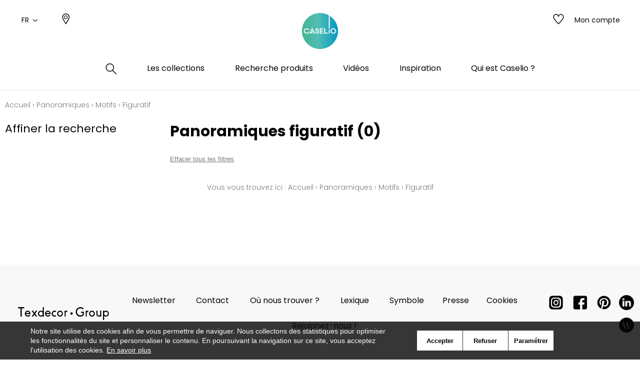

--- FILE ---
content_type: text/html; charset=UTF-8
request_url: https://www.caselio.com/fr/catalog/category/view/id/79
body_size: 18960
content:
<!doctype html>
<html lang="fr-FR">
<head >
    <script>
    var BASE_URL = 'https://www.caselio.com/fr/';
    var require = {
        "baseUrl": "https://www.caselio.com/static/version1764060498/frontend/texdecor/caselio/fr_FR"
    };
</script>
    <meta charset="utf-8"/>
<meta name="title" content="Panoramique figuratif - Caselio"/>
<meta name="description" content="Caselio Figuratif"/>
<meta name="robots" content="INDEX,FOLLOW"/>
<meta name="viewport" content="width=device-width, initial-scale=1.0, user-scalable=no"/>
<title>Panoramique figuratif - Caselio</title>
<link  rel="stylesheet" type="text/css"  media="all" href="https://www.caselio.com/static/version1764060498/frontend/texdecor/caselio/fr_FR/mage/calendar.css" />
<link  rel="stylesheet" type="text/css"  media="all" href="https://www.caselio.com/static/version1764060498/frontend/texdecor/caselio/fr_FR/css/main.css" />
<link  rel="stylesheet" type="text/css"  media="all" href="https://www.caselio.com/static/version1764060498/frontend/texdecor/caselio/fr_FR/Mageplaza_Core/css/font-awesome.min.css" />
<link  rel="stylesheet" type="text/css"  media="all" href="https://www.caselio.com/static/version1764060498/frontend/texdecor/caselio/fr_FR/Mageplaza_Core/css/magnific-popup.css" />
<link  rel="stylesheet" type="text/css"  media="all" href="https://www.caselio.com/static/version1764060498/frontend/texdecor/caselio/fr_FR/Mageplaza_Core/css/owl.carousel.css" />
<link  rel="stylesheet" type="text/css"  media="all" href="https://www.caselio.com/static/version1764060498/frontend/texdecor/caselio/fr_FR/Mgt_DeveloperToolbar/css/style.css" />
<link  rel="stylesheet" type="text/css"  media="all" href="https://www.caselio.com/static/version1764060498/frontend/texdecor/caselio/fr_FR/Neosoft_Catalog/css/liste_produits.css" />
<link  rel="stylesheet" type="text/css"  media="all" href="https://www.caselio.com/static/version1764060498/frontend/texdecor/caselio/fr_FR/Amasty_GdprCookie/css/source/mkcss/amgdprcookie.min.css" />
<script  type="text/javascript"  src="https://www.caselio.com/static/version1764060498/_cache/merged/d2ed57d026060ae3c388a34749d9b6bc.min.js"></script>
<link  rel="canonical" href="https://www.caselio.com/fr/catalog/category/view/s/figuratif/id/79/" />
<link  rel="icon" type="image/x-icon" href="https://www.caselio.com/media/favicon/stores/3/favicon-caselio.ico" />
<link  rel="shortcut icon" type="image/x-icon" href="https://www.caselio.com/media/favicon/stores/3/favicon-caselio.ico" />

<!-- Google tag (gtag.js) -->
<script async src="https://www.googletagmanager.com/gtag/js?id=G-CKV9RYKFDS"></script>
<script>
  window.dataLayer = window.dataLayer || [];
  function gtag(){dataLayer.push(arguments);}
  gtag('js', new Date());

  gtag('config', 'G-CKV9RYKFDS');
</script>
    <script>
    var BASE_STORE_CODE = 'caselio_fr_FR';
</script>


<script data-rocketjavascript="false">
    var MagefanWebP = {

        _canUseWebP: null,

        getUserAgentInfo: function(){
            try {
                var ua = navigator.userAgent,
                    tem,
                    M = ua.match(/(opera|chrome|safari|firefox|msie|trident(?=\/))\/?\s*(\d+)/i) || [];
                if (/trident/i.test(M[1])) {
                    tem = /\brv[ :]+(\d+)/g.exec(ua) || [];
                    return ['IE', (tem[1] || '')];
                }
                if (M[1] === 'Chrome') {
                    tem = ua.match(/\b(OPR|Edge)\/(\d+)/);
                    if (tem != null) {
                        tem = tem.slice(1);
                        tem[0] = tem[0].replace('OPR', 'Opera');
                        return tem;
                    }
                }
                M = M[2] ? [M[1], M[2]] : [navigator.appName, navigator.appVersion, '-?'];
                if ((tem = ua.match(/version\/(\d+)/i)) != null) M.splice(1, 1, tem[1]);
                return M;
            } catch (e) {
                return ['', 0];
            }
        },

        canUseWebP: function(){

            
            if (null !== this._canUseWebP){
                return this._canUseWebP;
            }

            try {
                var elem = document.createElement('canvas');
                if (!!(elem.getContext && elem.getContext('2d'))) {
                    var r = (elem.toDataURL('image/webp').indexOf('data:image/webp') == 0);
                    if (!r) {
                        var ua = this.getUserAgentInfo();
                        if (ua && ua.length > 1) {
                            ua[0] = ua[0].toLowerCase();
                            if ('firefox' == ua[0] && parseInt(ua[1]) >= 65) {
                                this._canUseWebP = true;
                                return this._canUseWebP;
                            }
                            if ('edge' == ua[0] && parseInt(ua[1]) >= 18) {
                                this._canUseWebP = true;
                                return this._canUseWebP;
                            }
                            if ('safari' == ua[0]) {
                                if (navigator.platform.includes('Mac')) {
                                    if (parseInt(ua[1]) >= 16) {
                                        this._canUseWebP = true;
                                    }
                                } else {
                                    if (parseInt(ua[1]) >= 15) {
                                        this._canUseWebP = true;
                                    }
                                }

                                return this._canUseWebP;
                            }
                        }
                    }

                    this._canUseWebP = r;
                    return this._canUseWebP;
                }
                this._canUseWebP = false;
                return this._canUseWebP;
            } catch (e) {
                console.log(e);
                this._canUseWebP = false;
                return this._canUseWebP;
            }
        },

        getOriginWebPImage: function(src) {
            if (src.indexOf('mf_webp') == -1) {
                return src;
            }

            var $array = src.split('/');
            var $imageFormat = '';

            for (var i = 0; i < $array.length; i++) {
                if ($array[i] == "mf_webp") {
                    $imageFormat = $array[i + 1];
                    $array.splice(i, 3);
                    break;
                }
            }
            src = $array.join('/');
            return src.replace('.webp', '.' + $imageFormat);
        },

        getWebUrl: function (imageUrl) {
            /* @var string */
            imageUrl = imageUrl.trim();
            var baseUrl = 'https://www.caselio.com/';
            var imageFormat = imageUrl.split('.').pop();

            if ('webp' === imageFormat) {
                return imageUrl;
            }

            var mediaBaseUrl = 'https://www.caselio.com/media/';
            var staticBaseUrl = 'https://www.caselio.com/static/';

            if (imageUrl.indexOf(mediaBaseUrl) == -1 && imageUrl.indexOf(staticBaseUrl) == -1) {
                return false;
            }

            var imagePath = imageUrl;
            imagePath = imagePath.replace(mediaBaseUrl, 'media/');
            imagePath = imagePath.replace(staticBaseUrl, 'static/');
            imagePath = imagePath.replace(baseUrl + 'pub/media/', 'media/');
            imagePath = imagePath.replace(baseUrl + 'pub/static/', 'static/');
            imagePath = imagePath.replace(/\.(jpg|jpeg|png|JPG|JPEG|PNG|gif|GIF)/i, '.webp');
            imagePath = mediaBaseUrl + 'mf_webp/' + imageFormat + '/' + imagePath;
            imagePath = imagePath.replace('%20', ' ');
            imagePath = imagePath.replace(/version\d{10}\//g, '');
            return imagePath;
        }
    };

    /* MagicToolboxContainer Fix */
    function MagefanWebPMagicToolboxContainerFix()
    {
        if (!MagefanWebP.canUseWebP()) {
            (function(){
                var i;
                var els = document.querySelectorAll(".MagicToolboxContainer a, .MagicToolboxContainer img");
                if (!els) return;
                var el;
                for (i=0; i<els.length; i++) {
                    el = els[i];
                    if (el.href) {
                        el.href = MagefanWebP.getOriginWebPImage(el.href);
                    }

                    if (el.getAttribute('webpimg')) {
                        el.src = MagefanWebP.getOriginWebPImage(el.getAttribute('webpimg'));
                    } else {
                        if (el.src) {
                            el.src = MagefanWebP.getOriginWebPImage(el.src);
                        }
                    }

                    if (el.dataset && el.dataset.image) {
                        el.dataset.image = MagefanWebP.getOriginWebPImage(el.dataset.image);
                    }

                }
            })();
        } else {
            replacePixelMagicToolbox();
            checkIfPixelReplaced();
        }
    }

    function replacePixelMagicToolbox() {
        (function() {
            var i, els = document.querySelectorAll(".MagicToolboxContainer img");

            if (!els) return;
            var el;

            for (i=0; i<els.length; i++) {
                el = els[i];

                if (el.getAttribute('webpimg')) {
                    el.src = el.getAttribute('webpimg');
                }
            }
        })();
    }

    function checkIfPixelReplaced() {
        var intervalCounter = 0,
            waitForMagicToolbox = setInterval(function() {
                if (document.querySelectorAll('figure img[src$="/p.jpg"]').length) {
                    replacePixelMagicToolbox();
                    clearInterval(waitForMagicToolbox);
                }

                if (intervalCounter > 10) {
                    clearInterval(waitForMagicToolbox);
                }

                intervalCounter++;
            }, 500);
    }

    document.addEventListener("DOMContentLoaded", function(){
        if (!MagefanWebP.canUseWebP()) {
            document.body.className += ' no-webp ';

            (function(){
                var i;
                var els = document.querySelectorAll('a[href$=".webp"]');
                if (!els) return;
                var el;
                for (i=0; i<els.length; i++) {
                    el = els[i];
                    if (el.href) {
                        el.href = MagefanWebP.getOriginWebPImage(el.href);
                    }
                }
            })();

        } else {
            document.body.className += ' webp-supported ';
        }
    });
</script>
<script>
    document.addEventListener("DOMContentLoaded", function(e){
        if (!MagefanWebP.canUseWebP()) {
            /* Replace some custom webp images with original one if webp is not supported */
            /* Can add <a> tag in future as well */
            setInterval(function(){
                document.querySelectorAll("img[src$='.webp']:not(.no-origin-webp-img)").forEach(function(el){
                    var scr = el.getAttribute('src');
                    var newScr = MagefanWebP.getOriginWebPImage(scr);

                    if (scr != newScr) {
                        el.setAttribute('src', newScr);
                    } else {
                        el.classList.add('no-origin-webp-img');
                    }
                });

            }, 1000);
        }

        function processLazyPictureImg(img)
        {
            var src = img.getAttribute('src');
            var keys = ['original', 'src', 'lazyload'];
            var original, _original;
            for (var i=0;i<keys.length;i++) {
                _original = img.getAttribute('data-' + keys[i]);
                if (_original) {
                    original = _original;
                    break;
                }
            }
            if (original == src) {

                if (img.getAttribute('data-mf-lazy-picture-img')) return;
                img.setAttribute('data-mf-lazy-picture-img', 1);


                img.parentElement.querySelectorAll('source').forEach(function(el){
                    var srcset = el.getAttribute('srcset');
                    var originalset = el.getAttribute('data-originalset');
                    if (originalset && (originalset != srcset)) {
                        el.setAttribute('srcset', originalset);
                        el.classList.remove('lazyload');
                    }
                });

                var lazyLoader = img.closest('.lazy-loader');
                if (lazyLoader) {
                    lazyLoader.classList.remove('lazy-loader');
                }

                document.querySelectorAll("picture img[src='"+src+"']").forEach(function(img){
                    processLazyPictureImg(img);
                });

            }
        }

        document.querySelectorAll('picture img[data-original],picture img[data-src],picture img[data-lazyload]').forEach(function(el){
            el.addEventListener('load', function(e){
                processLazyPictureImg(e.target);
            });
            processLazyPictureImg(el);
        });
    });
</script>
<style>
    picture.mfwebp source.lazyload,
    picture.mfwebp source.lazy {background:none;content:none;}
</style>
</head>
<body data-container="body" data-mage-init='{"loaderAjax": {}, "loader": { "icon": "https://www.caselio.com/static/version1764060498/frontend/texdecor/caselio/fr_FR/images/loader-2.gif"}}' class="page-with-filter has-loading page-products categorypath-panoramique-motifs-figuratif category-figuratif catalog-category-view page-layout-2columns-left">

<div class="loader">
        <div class="lds-roller">
            <div></div>
            <div></div>
            <div></div>
            <div></div>
            <div></div>
            <div></div>
            <div></div>
            <div></div>
        </div>
    </div>
<input type="hidden" id="marque-website" value="CASELIO"/>
<input type="hidden" id="main-marque-website" value="CASELIO"/>

<ff-communication add-params="filterSupportName&#x3D;Panoramiques,filterSupportName&#x3D;Panoramiques,filterSupportName&#x3D;Panoramiques,filterMotifs&#x3D;Figuratif,filterDesign&#x2B;styles&#x3D;Figuratif,filterMarque&#x3D;CASELIO" search-immediate="true" url="https&#x3A;&#x2F;&#x2F;textdecor.fact-finder.fr&#x2F;FACT-Finder" version="7.3" channel="caselio" use-url-parameter="true" only-search-params="false" disable-single-hit-redirect="true" use-asn="true" use-found-words="false" use-campaigns="true" generate-advisor-tree="false" use-personalization="true" use-semantic-enhancer="true" use-aso="true" use-browser-history="true" use-cache="false" disable-cache="false" currency-code="EUR" currency-country-code="fr-FR">
    <ff-middleware>
        <ff-multi-attribute-parsing
                src-property="Attributes"
                store-in-property="Attributes"
                keep-original-in-property="OriginalMultiFilter"
                entry-separator="|"
                key-value-separator="="
        ></ff-multi-attribute-parsing>
    </ff-middleware>
</ff-communication>
<!-- Set FieldRoles -->
<script>
    document.addEventListener('ffReady', function () {
        factfinder.communication.fieldRoles = {"brand":"Brand","campaignProductNumber":"ProductNumber","deeplink":"ProductURL","description":"Description","displayProductNumber":"ProductNumber","ean":"EAN","imageUrl":"ImageURL","masterArticleNumber":"Master","price":"Price","productName":"Name","trackingProductNumber":"ProductNumber"};
    });
</script>
<script type="text/x-magento-init">
    {
        "ff-communication": {
            "Omikron_Factfinder/js/view/ffcommunication": {}
        }
    }
</script>
<script type="text/x-magento-init">
{
  ".search-wrapper": {
    "Omikron_Factfinder/js/search-redirect": {"targetUrl": "https\u003A\u002F\u002Fwww.caselio.com\u002Ffr\u002Ffactfinder\u002Fresult\u002F"}
  }
}
</script>

<script>
    window.guestWishlist = {
        addUrl:'https://www.caselio.com/fr/ecguestwishlist/index/add/',
        isActive: true,
        currentUrl: 'https://www.caselio.com/fr/catalog/category/view/id/79/'// use for add to cart form wishlist sidebar
    };
</script>
<script type="text/x-magento-init">
    {
        "body": {
            "addToWishlist": {"productType":["simple","configurable","virtual","grouped","bundle","downloadable"]}        }
    }
</script>
<script type="text/x-magento-init">
    {
        "*": {
            "mage/cookies": {
                "expires": null,
                "path": "\u002F",
                "domain": ".www.caselio.com",
                "secure": false,
                "lifetime": "3600"
            }
        }
    }
</script>
    <noscript>
        <div class="message global noscript">
            <div class="content">
                <p>
                    <strong>JavaScript semble être désactivé dans votre navigateur.</strong>
                    <span>Pour une meilleure expérience sur notre site, assurez-vous d&#039;activer JavaScript dans votre navigateur.</span>
                </p>
            </div>
        </div>
    </noscript>

<script>
    window.cookiesConfig = window.cookiesConfig || {};
    window.cookiesConfig.secure = false;
</script>
<script>
    require.config({
        map: {
            '*': {
                wysiwygAdapter: 'mage/adminhtml/wysiwyg/tiny_mce/tinymce4Adapter'
            }
        }
    });
</script>
<div  id="header"  class="header-wrapper" ><header  id="cs-m-header_cloned"  class="cs-m-header" ><div   class="cs-l-container" ><div   class="cs-m-header_content" ><div   class="cs-m-header_left" ><a class="cs-m-header_menu-mobile js-menu-mobile" id="a_open_mm" href="#"><i class="icon icon-menu "></i></a><div class="cs-m-header_language js-language" data-ui-id="language-switcher" id="switcher-language">
    <div class="language">
        <span class="text">FR<i class="icon icon-chevron-down"></i></span>
        <ul>
                                                                <li class="view-caselio_en_GB ">
                        <a href="https://www.caselio.com/fr/stores/store/redirect/___store/caselio_en_GB/___from_store/caselio_fr_FR/uenc/aHR0cHM6Ly93d3cuY2FzZWxpby5jb20vZW4vY2F0YWxvZy9jYXRlZ29yeS92aWV3L2lkLzc5/">
                            EN                        </a>
                    </li>
                                                                                </ul>
    </div>
</div>
<a class="cs-m-header_geoloc pr" title="Où nous trouver ?" href="https://www.caselio.com/fr/storelocator/">
    <i class="hide_on_hover icon icon-geolocalisation"></i>
    <i class="show_on_hover icon icon-geolocalisation-rollover"></i>
</a>
</div><div   class="cs-m-header_right" >
<a href="#" class=" cs-m-header_search pr js-search-open"> <i class="hide_on_hover icon icon-loupe"></i><i
            class="show_on_hover icon icon-loupe-rollover"></i></a>
<a href="https://www.caselio.com/fr/ecguestwishlist/" title="Mes listes d'envie" class="cs-m-header_wishlist pr"><i
            class="hide_on_hover icon icon-heart"></i><i class="show_on_hover icon icon-heart-rollover"></i></a>
<a href="https://espacepro.texdecor.com?from=Caselio" target="_blank" class="cs-m-header_espace-pro cs-c-link cs-c-link--simple">
    <span class="no-connect-esp" style="display: none">Espace pro</span>
    <span class="connect-esp">Mon compte</span>
</a>
<script type="text/x-magento-init">
    {
        "*": {
            "Neosoft_Catalog/js/product/connect": {
                "AjaxUrl": "https://espacepro.texdecor.com/customer/account/status?isAjax=true"
            }
        }
    }
</script>
</div><a
        class="cs-m-header_logo"
        href="https://www.caselio.com/fr/"
        title="Caselio"
        aria-label="store logo">
    <img src="https://www.caselio.com/static/version1764060498/frontend/texdecor/caselio/fr_FR/img/caselio/logo-caselio.svg"
         title="Caselio"
         alt="Caselio"
         style="width: 100%"
    />
</a>

<div   class="header content" >

<div class="cs-m-search search-wrapper">
    <div class="cs-m-search_content top-search-box">
        <div class="cs-m-search_input"> <i class="icon icon-loupe"></i>
            <ff-searchbox class="ff-searchbox" suggest-onfocus="true" use-suggest="true" select-onclick="true">
                <input class="js-autocomplete-open" onfocus='jQuery(".ffw-suggestContainer").addClass("open")' />
            </ff-searchbox>

            <button class="before-search"><i class="icon icon-loupe"></i><span>Rechercher</span></button>
            <ff-searchbutton>
                <button></button>
            </ff-searchbutton>
            <ff-suggest layout="block" unresolved class="ff-suggest-js ff-suggest-css">
    <section class="cs-m-search_col cs-m-search_col--suggestion" data-container="searchTerm">
        <div class="cs-m-search_title">Suggestion de recherche</div>
        <ul class="cs-m-search_list">
            <ff-suggest-item type="searchTerm">
                <li class="cs-m-search_item">
                    <a href="#">
                        <div class="cs-m-search_name">{{{name}}} ({{hitCount}})</div>
                    </a>
                </li>
            </ff-suggest-item>
        </ul>
    </section>
    <section class="cs-m-search_col" data-container="name">
        <div class="cs-m-search_title">Produits</div>
        <ul class="cs-m-search_list">
            <ff-suggest-item type="name">
                <li class="cs-m-search_item">
                    <a href="{{attributes.ProductURL}}" data-redirect="{{attributes.ProductURL}}">
                        <div class="cs-m-search_img"><img data-image="{{{suggestions.image}}}"></div>
                        <div class="cs-m-search_text">
                            <div class="cs-m-search_name">{{{name}}}</div>
                            <div class="cs-m-search_type">{{attributes.SupportName}}</div>
                        </div>
                    </a>
                </li>
            </ff-suggest-item>
        </ul>
        <a class="cs-m-search_voir-tout product" href="javascript:getRedirectAllProduct('https://www.caselio.com/fr/')">Voir tous les produits            <i class=" icon icon-arrow-right "></i></a>
    </section>
    <section class="cs-m-search_col" data-container="collection">
        <div class="cs-m-search_title">Les collections</div>
        <ul class="cs-m-search_list">
            <ff-suggest-item type="collection">
                <li class="cs-m-search_item cs-m-search_item--collection">
                    <a href="{{attributes.URL}}" data-redirect="{{attributes.URL}}">
                        <div class="cs-m-search_img"><img data-image="{{{suggestions.image}}}"></div>
                        <div class="cs-m-search_text">
                            <div class="cs-m-search_name">{{{name}}}</div>
                        </div>
                    </a>
                </li>
            </ff-suggest-item>
        </ul>
        <a href="https://www.caselio.com/fr/collections" class="cs-m-search_voir-tout">Voir toutes les collections            <i class=" icon icon-arrow-right "></i></a>
    </section>
</ff-suggest>
        </div>
        <div class="cs-m-search_reset">
            <button type="reset" value="Reset" onclick='jQuery(".cs-m-search").removeClass("open");jQuery(".ffw-suggestContainer").removeClass("open");jQuery(".ff-suggest-js > div").removeClass("open")'> <i class="icon icon-croix"></i>
            </button>
        </div>

</div>

<div data-block="minicart" class="minicart-wrapper">
    <a class="action showcart" href="https://www.caselio.com/fr/checkout/cart/"
       data-bind="scope: 'minicart_content'">
        <span class="text">Mon panier</span>
        <span class="counter qty empty"
              data-bind="css: { empty: !!getCartParam('summary_count') == false && !isLoading() }, blockLoader: isLoading">
            <span class="counter-number"><!-- ko text: getCartParam('summary_count') --><!-- /ko --></span>
            <span class="counter-label">
            <!-- ko if: getCartParam('summary_count') -->
                <!-- ko text: getCartParam('summary_count') --><!-- /ko -->
                <!-- ko i18n: 'items' --><!-- /ko -->
            <!-- /ko -->
            </span>
        </span>
    </a>
            <div class="block block-minicart"
             data-role="dropdownDialog"
             data-mage-init='{"dropdownDialog":{
                "appendTo":"[data-block=minicart]",
                "triggerTarget":".showcart",
                "timeout": "2000",
                "closeOnMouseLeave": false,
                "closeOnEscape": true,
                "triggerClass":"active",
                "parentClass":"active",
                "buttons":[]}}'>
            <div id="minicart-content-wrapper" data-bind="scope: 'minicart_content'">
                <!-- ko template: getTemplate() --><!-- /ko -->
            </div>
                    </div>
        <script>
        window.checkout = {"shoppingCartUrl":"https:\/\/www.caselio.com\/fr\/checkout\/cart\/","checkoutUrl":"https:\/\/www.caselio.com\/fr\/checkout\/","updateItemQtyUrl":"https:\/\/www.caselio.com\/fr\/checkout\/sidebar\/updateItemQty\/","removeItemUrl":"https:\/\/www.caselio.com\/fr\/checkout\/sidebar\/removeItem\/","imageTemplate":"Magento_Catalog\/product\/image_with_borders","baseUrl":"https:\/\/www.caselio.com\/fr\/","minicartMaxItemsVisible":5,"websiteId":"1","maxItemsToDisplay":10,"storeId":"3","storeGroupId":"1","customerLoginUrl":"https:\/\/www.caselio.com\/fr\/customer\/account\/login\/referer\/aHR0cHM6Ly93d3cuY2FzZWxpby5jb20vZnIvY2F0YWxvZy9jYXRlZ29yeS92aWV3L2lkLzc5Lw%2C%2C\/","isRedirectRequired":false,"autocomplete":"off","captcha":{"user_login":{"isCaseSensitive":false,"imageHeight":50,"imageSrc":"","refreshUrl":"https:\/\/www.caselio.com\/fr\/captcha\/refresh\/","isRequired":false,"timestamp":1769946962}}};
    </script>
    <script type="text/x-magento-init">
    {
        "[data-block='minicart']": {
            "Magento_Ui/js/core/app": {"components":{"minicart_content":{"children":{"subtotal.container":{"children":{"subtotal":{"children":{"subtotal.totals":{"config":{"display_cart_subtotal_incl_tax":0,"display_cart_subtotal_excl_tax":1,"template":"Magento_Tax\/checkout\/minicart\/subtotal\/totals"},"children":{"subtotal.totals.msrp":{"component":"Magento_Msrp\/js\/view\/checkout\/minicart\/subtotal\/totals","config":{"displayArea":"minicart-subtotal-hidden","template":"Magento_Msrp\/checkout\/minicart\/subtotal\/totals"}}},"component":"Magento_Tax\/js\/view\/checkout\/minicart\/subtotal\/totals"}},"component":"uiComponent","config":{"template":"Magento_Checkout\/minicart\/subtotal"}}},"component":"uiComponent","config":{"displayArea":"subtotalContainer"}},"item.renderer":{"component":"uiComponent","config":{"displayArea":"defaultRenderer","template":"Magento_Checkout\/minicart\/item\/default"},"children":{"item.image":{"component":"Magento_Catalog\/js\/view\/image","config":{"template":"Magento_Catalog\/product\/image","displayArea":"itemImage"}},"checkout.cart.item.price.sidebar":{"component":"uiComponent","config":{"template":"Magento_Checkout\/minicart\/item\/price","displayArea":"priceSidebar"}}}},"extra_info":{"component":"uiComponent","config":{"displayArea":"extraInfo"}},"promotion":{"component":"uiComponent","config":{"displayArea":"promotion"}}},"config":{"itemRenderer":{"default":"defaultRenderer","simple":"defaultRenderer","virtual":"defaultRenderer"},"template":"Magento_Checkout\/minicart\/content"},"component":"Magento_Checkout\/js\/view\/minicart"}},"types":[]}        },
        "*": {
            "Magento_Ui/js/block-loader": "https\u003A\u002F\u002Fwww.caselio.com\u002Fstatic\u002Fversion1764060498\u002Ffrontend\u002Ftexdecor\u002Fcaselio\u002Ffr_FR\u002Fimages\u002Floader\u002D1.gif"
        }
    }
    </script>
</div>


</div></div></div>    <div class="sections ">
                <div class="section-items -items"
             data-mage-init='{"tabs":{"openedState":"active"}}'>
                                            <div class="section-item-title -item-title"
                     data-role="collapsible">
                    <a class="-item-switch"
                       data-toggle="switch" href="#store.menu">
                                            </a>
                </div>
                <div class="section-item-content -item-content"
                     id="store.menu"
                     data-role="content">
                    
              <ul class="cs-c-navigation">
                  <li>
                      <a class="cs-c-navigation_search js-search-open" href="#">
                          <i class="hide_on_hover icon icon-loupe"></i><i class="show_on_hover icon icon-loupe-rollover"></i>
                      </a>
                  </li>
                  <li class="level0 dropdown level-top  ui-menu-item">
                    <a class=" js-touch js-hover level-top ui-corner-all" href="https://www.caselio.com/fr/collections/" ><span>Les collections</span></a><div class="cs-c-navigation_submenu">
    <ul class="cs-m-menu-tab">
            </ul>
</div>
</li><li class="level0 dropdown bss-megamenu-fw level-top  ui-menu-item">
                    <a class="js-has-children js-touch js-hover level-top ui-corner-all" href="#" ><span>Recherche produits</span></a><div class="cs-c-navigation_submenu">
                        <ul class="cs-m-menu-tab"><li><span class="brand_title">CASELIO</span></li><li class=" hovered touched "><a class="js-touch js-hover js-has-children" href="https://www.caselio.com/fr/catalog/category/view/s/papier-peint/id/956/">Papier peint</a><ul class="cs-m-menu-tab_right"><li>
                         <span class="title">Famille</span><ul><li><a href="https://www.caselio.com/fr/catalog/category/view/s/uni-faux-unis-texture/id/1464/">Uni / faux unis / texture</a></li><li><a href="https://www.caselio.com/fr/catalog/category/view/s/dessins/id/958/">Dessins</a></li><li><a href="https://www.caselio.com/fr/catalog/category/view/s/petits-motifs/id/960/">Petits motifs</a></li></ul></li><li>
                         <span class="title">Couleurs</span><ul><li><a href="https://www.caselio.com/fr/catalog/category/view/s/blanc/id/966/">Blanc</a></li><li><a href="https://www.caselio.com/fr/catalog/category/view/s/beige/id/965/">Beige</a></li><li><a href="https://www.caselio.com/fr/catalog/category/view/s/jaune/id/969/">Jaune</a></li><li><a href="https://www.caselio.com/fr/catalog/category/view/s/vert/id/976/">Vert</a></li><li><a href="https://www.caselio.com/fr/catalog/category/view/s/bleu/id/967/">Bleu</a></li><li><a href="https://www.caselio.com/fr/catalog/category/view/s/rose/id/974/">Rose</a></li><li><a href="https://www.caselio.com/fr/catalog/category/view/s/orange/id/973/">Orange</a></li><li><a href="https://www.caselio.com/fr/catalog/category/view/s/rouge/id/975/">Rouge</a></li><li><a href="https://www.caselio.com/fr/catalog/category/view/s/violet/id/977/">Violet</a></li><li><a href="https://www.caselio.com/fr/catalog/category/view/s/marron/id/970/">Marron</a></li><li><a href="https://www.caselio.com/fr/catalog/category/view/s/gris/id/968/">Gris</a></li><li><a href="https://www.caselio.com/fr/catalog/category/view/s/noir/id/972/">Noir</a></li><li><a href="https://www.caselio.com/fr/catalog/category/view/s/multicouleurs/id/971/">Multicouleurs</a></li></ul></li><li>
                         <span class="title">Motifs</span><ul><li><a href="https://www.caselio.com/fr/catalog/category/view/s/animal/id/980/">Animal</a></li><li><a href="https://www.caselio.com/fr/catalog/category/view/s/chevron/id/982/">Chevron</a></li><li><a href="https://www.caselio.com/fr/catalog/category/view/s/cuisine/id/984/">Cuisine</a></li><li><a href="https://www.caselio.com/fr/catalog/category/view/s/enfant-ado/id/985/">Enfant / ado</a></li><li><a href="https://www.caselio.com/fr/catalog/category/view/s/faux-uni-texture/id/987/">Faux unis / texture</a></li><li><a href="https://www.caselio.com/fr/catalog/category/view/s/figuratif/id/988/">Figuratif</a></li><li><a href="https://www.caselio.com/fr/catalog/category/view/s/floral/id/989/">Floral</a></li><li><a href="https://www.caselio.com/fr/catalog/category/view/s/imitant-trompe-l-oeil/id/991/">Trompe l'œil</a></li><li><a href="https://www.caselio.com/fr/catalog/category/view/s/ornemental/id/994/">Ornemental</a></li><li><a href="https://www.caselio.com/fr/catalog/category/view/s/petit-motif/id/995/">Petit motif</a></li><li><a href="https://www.caselio.com/fr/catalog/category/view/s/rayure/id/996/">Rayures</a></li><li><a href="https://www.caselio.com/fr/catalog/category/view/s/uni/id/997/">Unis</a></li><li><a href="https://www.caselio.com/fr/catalog/category/view/s/vegetal/id/998/">Végétal</a></li></ul></li><li class="colImg"><ul><li><p><picture class="mfwebp">                <source  width="228" height="307" type="image/webp" srcset="https://www.caselio.com/media/mf_webp/jpg/media/CAL/PAP.webp">                 <img data-webpconverted="1" src="https://www.caselio.com/media/CAL/PAP.jpg" alt="" width="228" height="307"></picture></p></li><li class="voir_tout"><a href="https://www.caselio.com/fr/catalog/category/view/s/papier-peint/id/956/">Voir tous les <br>papiers peints</a></li></ul></li></ul></li><li class=" hovered touched "><a class="js-touch js-hover js-has-children" href="https://www.caselio.com/fr/catalog/category/view/s/panoramique/id/47/">Panoramiques</a><ul class="cs-m-menu-tab_right"><li>
                         <span class="title">Famille</span><ul><li><a href="https://www.caselio.com/fr/catalog/category/view/s/dessins/id/49/">Dessins</a></li></ul></li><li>
                         <span class="title">Couleurs</span><ul><li><a href="https://www.caselio.com/fr/catalog/category/view/s/blanc/id/57/">Blanc</a></li><li><a href="https://www.caselio.com/fr/catalog/category/view/s/beige/id/56/">Beige</a></li><li><a href="https://www.caselio.com/fr/catalog/category/view/s/jaune/id/60/">Jaune</a></li><li><a href="https://www.caselio.com/fr/catalog/category/view/s/vert/id/67/">Vert</a></li><li><a href="https://www.caselio.com/fr/catalog/category/view/s/bleu/id/58/">Bleu</a></li><li><a href="https://www.caselio.com/fr/catalog/category/view/s/rose/id/65/">Rose</a></li><li><a href="https://www.caselio.com/fr/catalog/category/view/s/orange/id/64/">Orange</a></li><li><a href="https://www.caselio.com/fr/catalog/category/view/s/rouge/id/66/">Rouge</a></li><li><a href="https://www.caselio.com/fr/catalog/category/view/s/violet/id/68/">Violet</a></li><li><a href="https://www.caselio.com/fr/catalog/category/view/s/marron/id/61/">Marron</a></li><li><a href="https://www.caselio.com/fr/catalog/category/view/s/gris/id/59/">Gris</a></li><li><a href="https://www.caselio.com/fr/catalog/category/view/s/noir/id/63/">Noir</a></li><li><a href="https://www.caselio.com/fr/catalog/category/view/s/multicouleurs/id/62/">Multicouleurs</a></li></ul></li><li>
                         <span class="title">Motifs</span><ul><li><a href="https://www.caselio.com/fr/catalog/category/view/s/abstrait/id/70/">Abstrait</a></li><li><a href="https://www.caselio.com/fr/catalog/category/view/s/animal/id/71/">Animal</a></li><li><a href="https://www.caselio.com/fr/catalog/category/view/s/cuisine/id/75/">Cuisine</a></li><li><a href="https://www.caselio.com/fr/catalog/category/view/s/enfant-ado/id/76/">Enfant / ado</a></li><li><a href="https://www.caselio.com/fr/catalog/category/view/s/figuratif/id/79/">Figuratif</a></li><li><a href="https://www.caselio.com/fr/catalog/category/view/s/floral/id/80/">Floral</a></li><li><a href="https://www.caselio.com/fr/catalog/category/view/s/imitant-trompe-l-oeil/id/82/">Imitant trompe l'œil</a></li><li><a href="https://www.caselio.com/fr/catalog/category/view/s/imitant-trompe-oeil/id/83/">Imitant trompe oeil</a></li><li><a href="https://www.caselio.com/fr/catalog/category/view/s/petit-motif/id/86/">Petit motif</a></li><li><a href="https://www.caselio.com/fr/catalog/category/view/s/vegetal/id/89/">Végétal</a></li><li><a href="https://www.caselio.com/fr/catalog/category/view/s/wording/id/90/">Wording</a></li></ul></li><li class="colImg"><ul><li><p><picture class="mfwebp">                <source  width="228" height="275" type="image/webp" srcset="https://www.caselio.com/media/mf_webp/jpg/media/CAL/PANO.webp">                 <img data-webpconverted="1" src="https://www.caselio.com/media/CAL/PANO.jpg" alt="" width="228" height="275"></picture></p></li><li class="voir_tout"><a href="https://www.caselio.com/fr/catalog/category/view/s/panoramique/id/47/">Voir tous les panoramiques</a></li></ul></li></ul></li><li class=" hovered touched "><a class="js-touch js-hover js-has-children" href="https://www.caselio.com/fr/catalog/category/view/s/tissus/id/355/">Tissus</a><ul class="cs-m-menu-tab_right"><li>
                         <span class="title">Famille</span><ul><li><a href="https://www.caselio.com/fr/catalog/category/view/s/unis/id/362/">Unis</a></li><li><a href="https://www.caselio.com/fr/catalog/category/view/s/dessins/id/357/">Dessins</a></li><li><a href="https://www.caselio.com/fr/catalog/category/view/s/petits-motifs/id/359/">Petits motifs</a></li></ul></li><li>
                         <span class="title">Couleurs</span><ul><li><a href="https://www.caselio.com/fr/catalog/category/view/s/blanc/id/365/">Blanc</a></li><li><a href="https://www.caselio.com/fr/catalog/category/view/s/jaune/id/368/">Jaune</a></li><li><a href="https://www.caselio.com/fr/catalog/category/view/s/vert/id/375/">Vert</a></li><li><a href="https://www.caselio.com/fr/catalog/category/view/s/bleu/id/366/">Bleu</a></li><li><a href="https://www.caselio.com/fr/catalog/category/view/s/rose/id/373/">Rose</a></li><li><a href="https://www.caselio.com/fr/catalog/category/view/s/orange/id/372/">Orange</a></li><li><a href="https://www.caselio.com/fr/catalog/category/view/s/rouge/id/374/">Rouge</a></li><li><a href="https://www.caselio.com/fr/catalog/category/view/s/violet/id/376/">Violet</a></li><li><a href="https://www.caselio.com/fr/catalog/category/view/s/gris/id/367/">Gris</a></li></ul></li><li>
                         <span class="title">Types</span><ul><li><a href="https://www.caselio.com/fr/catalog/category/view/s/polyester/id/1075/">Polyester</a></li><li><a href="https://www.caselio.com/fr/catalog/category/view/s/coton/id/1054/">Coton</a></li><li><a href="https://www.caselio.com/fr/catalog/category/view/s/aspect-coton/id/1045/">Aspect coton</a></li></ul></li><li class="colImg"><ul><li><p><picture class="mfwebp">                <source  type="image/webp" srcset="https://www.caselio.com/media/mf_webp/jpg/media/FEATHER.webp">                 <img data-webpconverted="1" src="https://www.caselio.com/media/FEATHER.jpg" alt=""></picture></p></li><li class="voir_tout"><a href="https://www.caselio.com/fr/catalog/category/view/s/tissus/id/355/">Voir tous les tissus</a></li></ul></li></ul></li><li class=" hovered touched "><a class="js-touch js-hover js-has-children" href="https://www.caselio.com/fr/catalog/category/view/s/stickers/id/311/">Stickers</a><ul class="cs-m-menu-tab_right"><li>
                         <span class="title">Couleurs</span><ul><li><a href="https://www.caselio.com/fr/catalog/category/view/s/rose/id/329/">Rose</a></li></ul></li><li class="colImg"><ul><li><p><picture class="mfwebp">                <source  width="228" height="307" type="image/webp" srcset="https://www.caselio.com/media/mf_webp/jpg/media/STK.webp">                 <img data-webpconverted="1" src="https://www.caselio.com/media/STK.jpg" alt="" width="228" height="307"></picture></p></li><li class="voir_tout"><a href="https://www.caselio.com/fr/catalog/category/view/s/stickers/id/311/">Voir tous les stickers</a></li></ul></li></ul></li></ul></div></li><li class="level0 dropdown bss-megamenu-fw level-top  ui-menu-item">
                    <a class="js-has-children js-touch js-hover level-top ui-corner-all" href="#" ><span>Vidéos</span></a><div class="cs-c-navigation_submenu"><div class="row"><div class="col-sm-12"><div class="widget block block-static-block">
    <ul class="cs-m-menu-photos">
<li><a href="https://www.caselio.com/fr/videos?filters=inspiration"><picture class="image-loaded"><picture class="mfwebp">                <source  width="230" height="230" type="image/webp" srcset="https://www.caselio.com/media/mf_webp/JPG/media/video/Layer_vide_os_Inspiration_CAL.webp">                 <img data-webpconverted="1" class="cs-m-menu-photos_img lazyloaded" src="https://www.caselio.com/media/video/Layer_vide_os_Inspiration_CAL.JPG" alt="Tendances " width="230" height="230"></picture></picture> <span class="cs-m-menu-photos_title">Inspirations</span></a></li>
<li><a href="https://www.caselio.com/fr/videos?filters=tutoriel"> <picture class="image-loaded"><picture class="mfwebp">                <source  width="230" height="230" type="image/webp" srcset="https://www.caselio.com/media/mf_webp/JPG/media/video/layer_vide_o_tutoriel_caselio.webp">                 <img data-webpconverted="1" class="cs-m-menu-photos_img lazyloaded" src="https://www.caselio.com/media/video/layer_vide_o_tutoriel_caselio.JPG" alt="Tendances " width="230" height="230"></picture></picture> <span class="cs-m-menu-photos_title">Tutoriels</span></a></li>
</ul></div>
<div class="widget block block-static-block">
    </div>
<div class="widget block block-static-block">
    </div>
<div class="widget block block-static-block">
    </div>
</div></div></div></li><li class="level0 dropdown bss-megamenu-fw level-top  ui-menu-item">
                    <a class="js-has-children js-touch js-hover level-top ui-corner-all" href="#" ><span>Inspiration</span></a><div class="cs-c-navigation_submenu"><div class="row"><div class="col-sm-12"><div class="widget block block-static-block">
    <ul class="cs-m-menu-photos">
<li><a href="https://www.caselio.com/fr/blog.html/"> <picture> <source srcset="https://www.caselio.com/media/inspi1.jpg" type="image/jpeg" data-srcset="https://www.caselio.com/media/inspi1.jpg"> <img class="lazyload cs-m-menu-photos_img" src="https://www.caselio.com/media/inspi1.jpg" data-src="https://www.caselio.com/media/megamenu/inspi1.jpg" width="264" height="264"> </picture> <span class="cs-m-menu-photos_title">Actualités</span> </a></li>
<li><a href="https://www.caselio.com/fr/tendances/liste/"> <picture> <source srcset="https://www.caselio.com/media/inspi2.jpg" type="image/webp" data-srcset="https://www.caselio.com/media/inspi2.jpg"> <source srcset="https://www.caselio.com/media/inspi2.jpg" type="image/jpeg" data-srcset="https://www.caselio.com/media/inspi2.jpg"> <picture class="mfwebp">                <source  width="264" height="264" type="image/webp" srcset="https://www.caselio.com/media/mf_webp/jpg/media/inspi2.webp">                 <img data-webpconverted="1" class="lazyload cs-m-menu-photos_img" src="https://www.caselio.com/media/inspi2.jpg" data-src="https://www.caselio.com/media/inspi2.jpg" width="264" height="264"></picture> </picture> <span class="cs-m-menu-photos_title">Tendance</span> </a></li>
<li><a href="https://www.caselio.com/fr/brochure/"> <picture> <source srcset="https://www.caselio.com/media/inspi3.jpg" type="image/webp" data-srcset="https://www.caselio.com/media/inspi3.jpg"> <source srcset="https://www.caselio.com/media/inspi3.jpg" type="image/jpeg" data-srcset="https://www.caselio.com/media/inspi3.jpg"> <picture class="mfwebp">                <source  width="264" height="264" type="image/webp" srcset="https://www.caselio.com/media/mf_webp/jpg/media/inspi3.webp">                 <img data-webpconverted="1" class="lazyload cs-m-menu-photos_img" src="https://www.caselio.com/media/inspi3.jpg" data-src="https://www.caselio.com/media/inspi3.jpg" width="264" height="264"></picture> </picture> <span class="cs-m-menu-photos_title">Brochure</span> </a></li>
</ul>


</div>
 <div class="widget block block-static-block">
    </div>
</div></div></div></li><li class="level0 dropdown level-top  ui-menu-item">
                    <a class=" js-touch js-hover level-top ui-corner-all" href="https://www.caselio.com/fr/marque/" ><span>Qui est Caselio ?</span></a><div class="cs-c-navigation_submenu">
    <ul class="cs-m-menu-tab">
            </ul>
</div>
</li>                            </ul>



                </div>
                    </div>
    </div>
</header></div><div  id="page"  class="page-wrapper" ><main   class="cs-l-main" ><a id="contentarea" tabindex="-1"></a>
<div   class="cs-l-container cs-l-container--product-list" >    <div class="cs-c-breadcrumbs ">
        <span xmlns:v="http://rdf.data-vocabulary.org/#">
            <span typeof="v:Breadcrumb">
                                                                            <a rel="v:url" property="v:title" href="https://www.caselio.com/fr/" title="Aller à la page d&#039;accueil">Accueil</a>
                        ›
                                                                                <a rel="v:url" property="v:title" href="https://www.caselio.com/fr/catalog/category/view/s/panoramiques/id/47/" title="">Panoramiques</a>
                        ›
                                                                                <a rel="v:url" property="v:title" href="https://www.caselio.com/fr/catalog/category/view/s/motifs/id/69/" title="">Motifs</a>
                        ›
                                                                                <span class="breadcrumb_last">Figuratif</span>
                                                </span>
        </span>
    </div>
<div   class="page messages" ><div data-placeholder="messages"></div>
<div data-bind="scope: 'messages'">
    <!-- ko if: cookieMessages && cookieMessages.length > 0 -->
    <div role="alert" data-bind="foreach: { data: cookieMessages, as: 'message' }" class="messages">
        <div data-bind="attr: {
            class: 'message-' + message.type + ' ' + message.type + ' message',
            'data-ui-id': 'message-' + message.type
        }">
            <div data-bind="html: $parent.prepareMessageForHtml(message.text)"></div>
        </div>
    </div>
    <!-- /ko -->

    <!-- ko if: messages().messages && messages().messages.length > 0 -->
    <div role="alert" data-bind="foreach: { data: messages().messages, as: 'message' }" class="messages">
        <div data-bind="attr: {
            class: 'message-' + message.type + ' ' + message.type + ' message',
            'data-ui-id': 'message-' + message.type
        }">
            <div data-bind="html: $parent.prepareMessageForHtml(message.text)"></div>
        </div>
    </div>
    <!-- /ko -->
</div>
<script type="text/x-magento-init">
    {
        "*": {
            "Magento_Ui/js/core/app": {
                "components": {
                        "messages": {
                            "component": "Magento_Theme/js/view/messages"
                        }
                    }
                }
            }
    }
</script>
</div><div   class="columns" ><div   class="column main" ><div   class="cs-l-page--product-list" ><div class="cs-l-page_filters">
    <div class="js-to-scroll">
        <div id="list-filter" class="cs-m-filter">
            <div class="cs-m-filter_header">
                <div class="cs-m-filter_title">
                    <button class="cs-c-btn cs-c-btn--icon cs-m-filter_close js-filter-close" type="button">
                        <i class="icon icon-chevron-left"></i></button>
                    <span>Affiner la recherche</span>
                </div>
                <button class="cs-c-link cs-m-filter_delete js-uncheck-all" data-content=".cs-m-filter_list" type="button">
                    <ff-asn-remove-all-filter remove-params>Effacer tous les filtres</ff-asn-remove-all-filter>
                </button>
            </div>
            <ff-asn align="vertical" unresolved class="cs-m-filter_list">
                <!--use this as a default template for all groups-->
                <ff-asn-group for-group="all" class="cs-m-filter_row js-box_limitable ff-asn-group-css" opened>
                    <ff-asn-group-element class="ff-asn-group-element-css">
                        <div slot="selected" class="cs-m-field--checkbox">
                            <input id="filter-{{group.groupOrder}}-{{element.filterId}}" class="cs-m-field_input" name="" type="checkbox" checked><label for="filter-{{group.groupOrder}}-{{element.filterId}}" class="cs-m-field_label ">{{element.name}}</label>
                        </div>
                        <div slot="unselected" class="cs-m-field--checkbox">
                            <input id="filter-{{group.groupOrder}}-{{element.filterId}}" class="cs-m-field_input" name="" type="checkbox"><label for="filter-{{group.groupOrder}}-{{element.filterId}}" class="cs-m-field_label ">{{element.name}}</label>
                        </div>
                    </ff-asn-group-element>

                    <div slot="groupCaption" class="cs-m-filter_label">
                        {{group.name}}
                        <i class="icon icon-chevron-down"></i><i class="icon icon-chevron-up"></i>
                    </div>


                    <div opened data-container="detailedLinks" class="cs-m-filter_content">
                        <!--we'll show all links which should be displayed immediately aside this element-->
                        <div data-content="detailedLinks" class="cs-m-filter_list cs-m-filter_list--checkbox js-box_limitable limited"></div>

                        <div class="marginBottom"></div>
                    </div>
                    <!--use this container for automatically showing the hiddenLinks container on tap-->
                    <div data-container="showMore">
                        <span class="cs-m-filter_more"><button class="js-plus"><i class="icon icon-chevron-down"></i> Voir plus</button></span>
                        <!-- set the padding on an inner element so we don't suffer from height 0 + padding issues-->

                    </div>
                    <div data-container="hiddenLinks" class="cs-m-filter_content">
                        <!--we'll hide all links which should NOT be displayed immediately aside this element-->
                        <div data-content="hiddenLinks" class="cs-m-filter_list cs-m-filter_list--checkbox js-box_limitable limited"></div>

                        <!--use this container for automatically hiding the hiddenLinks container on tap-->
                        <div data-container="showLess">

                            <!-- set the padding on an inner element so we don't suffer from height 0 + padding issues-->
                            <span class="cs-m-filter_more"><button class="js-moins"><i class=" icon icon-chevron-up"></i> Voir moins</button></span>
                        </div>
                        <div class="marginBottom"></div>
                    </div>
                </ff-asn-group>
                <ff-asn-group for-group="Couleurs" class="cs-m-filter_row js-box_limitable ff-asn-group-css" opened>
                    <ff-asn-group-element class="ff-asn-group-element-css">
                        <label slot="selected" for="filter-{{group.groupOrder}}-{{element.filterId}}" class="cs-m-field--color">
                            <input id="filter-{{group.groupOrder}}-{{element.filterId}}" class="cs-m-field_input" name="color" type="checkbox" checked/>
                            {{#element.hexa}}
                                <span class="cs-c-color cs-c-color--filter " style="background-color:{{element.hexa}};background-image: url({{element.imageUrl}});"></span>
                            {{/element.hexa}}
                            {{^element.hexa}}
                                <span class="cs-c-color cs-c-color--filter cs-c-color--white " style="background-image: url({{element.imageUrl}});"></span>
                            {{/element.hexa}}
                        </label>
                        <label slot="unselected" for="filter-{{group.groupOrder}-{{element.filterId}}" class="cs-m-field--color">
                            <input id="filter-{{group.groupOrder}}-{{element.filterId}}" class="cs-m-field_input" name="color" type="checkbox"/>
                            {{#element.hexa}}
                                <span class="cs-c-color cs-c-color--filter " style="background-color:{{element.hexa}};background-image: url({{element.imageUrl}});"></span>
                            {{/element.hexa}}
                            {{^element.hexa}}
                                <span class="cs-c-color cs-c-color--filter cs-c-color--white " style="background-image: url({{element.imageUrl}});"></span>
                            {{/element.hexa}}                        </label>
                    </ff-asn-group-element>

                    <div slot="groupCaption" class="cs-m-filter_label">
                        {{group.name}}
                        <i class="icon icon-chevron-down"></i><i class="icon icon-chevron-up"></i>
                    </div>


                    <div opened data-container="detailedLinks" class="cs-m-filter_content cs-m-filter_content--color">
                        <!--we'll show all links which should be displayed immediately aside this element-->
                        <div data-content="detailedLinks" class="cs-m-filter_list--color"></div>

                        <div class="marginBottom"></div>
                    </div>
                    <!--use this container for automatically showing the hiddenLinks container on tap-->
                    <div data-container="showMore">
                        <span class="cs-m-filter_more"><button class="js-plus"><i class="icon icon-chevron-down"></i> Voir plus</button></span>
                        <!-- set the padding on an inner element so we don't suffer from height 0 + padding issues-->

                    </div>
                    <div data-container="hiddenLinks" class="cs-m-filter_content cs-m-filter_content--color">
                        <!--we'll hide all links which should NOT be displayed immediately aside this element-->
                        <div data-content="hiddenLinks" class="cs-m-filter_list--color"></div>

                        <!--use this container for automatically hiding the hiddenLinks container on tap-->
                        <div data-container="showLess">

                            <!-- set the padding on an inner element so we don't suffer from height 0 + padding issues-->
                            <span class="cs-m-filter_more"><button class="js-moins"><i class=" icon icon-chevron-up"></i> Voir moins</button></span>
                        </div>
                        <div class="marginBottom"></div>
                    </div>
                </ff-asn-group>

                <!--style all groups with filter style TREE-->
                <ff-asn-group filter-style="TREE" opened class="cursor">
                    <ff-asn-group-element>
                        <div slot="selected">
                            &nbsp;&nbsp;<span class="filterName"><b>{{element.name}}</b></span>
                        </div>
                        <div slot="unselected">
                            &nbsp;<span class="filterArrowRight"></span>&nbsp;<span class="filterName">{{element.name}}</span>
                        </div>
                    </ff-asn-group-element>
                    <div slot="groupCaption" class="groupCaption">
                        {{group.name}} <span class="filterArrowDown">&nbsp;</span>
                    </div>
                    <div opened data-container="detailedLinks">
                        <div data-content="detailedLinks"></div>
                        <div class="marginBottom"></div>
                    </div>
                </ff-asn-group>

                <!--style slider groups-->
                <ff-asn-group-slider>
                    <div slot="groupCaption" class="groupCaption">
                        {{group.name}}<span class="filterArrowDown">&nbsp;</span>
                    </div>
                    <ff-slider-control submit-on-input="true">
                        <input data-control='1'
                               style="position: absolute; width: 60px;left: 15px;top:12px;">
                        <input
                                data-control='2' style="position: absolute; width: 60px;right: 15px;top:12px;">

                        <ff-slider current-min-value="0" style="width: 150px;margin-top: 30px;">
                            <div slot="slider1" id="slider1" class="sliderBtn"></div>
                            <div slot="slider2" id="slider2" class="sliderBtn"></div>
                        </ff-slider>
                    </ff-slider-control>
                </ff-asn-group-slider>
            </ff-asn>
        </div>
    </div>
    <div class="cs-m-filter_footer">
        <a class="cs-c-btn   cs-c-btn--primary js-filter-close" href="#">
            Afficher les<ff-template scope="result" unresolved>&nbsp;{{resultCount}}&nbsp;</ff-template>résultats        </a>
    </div>
</div>
<div class="cs-l-page_results">
    <div class="cs-m-list_header cs-m-list_header--product-list ">
        <h1 class="cs-m-list_header_title">
                           Panoramiques figuratif                        <ff-template scope="result" unresolved><span>({{resultCount}})</span></ff-template>
        </h1>
        <div class="cs-m-list_header_text">
                            <p class="cs-c-paragraph cs-c-paragraph--3-line-small js-box_limitable limited"></p>
                    </div>

        <div class="cs-m-list_header_filter">
            <div class="cs-m-filter">
                <div class="cs-m-filter_current">
                    <ff-filter-cloud unresolved>
                        <span data-template="filter" class="cs-c-chip "><button type="button" class="cs-c-chip_button">{{element.name}}<i class="icon icon-croix"></i></button></span>
                    </ff-filter-cloud>
                    <div class="cs-m-filter_open">
                        <button class="  js-filter-open" type="button">Affiner la recherche</button>
                    </div>
                    <ff-asn-remove-all-filter>
                        <button class="cs-c-link cs-m-filter_delete js-uncheck-all" data-content=".cs-m-filter_list" type="button" remove-params="true">
                            Effacer tous les filtres                        </button>
                    </ff-asn-remove-all-filter>
                </div>
            </div>
        </div>


    </div>
    <div id="loader-wishlist">
        <div class="container-loader"></div>
    </div>

    <ff-record-list unresolved class="cs-m-list cs-m-list--product" restore-scroll-position="true">
        <ff-record class="cs-m-list_item">
            <div class="cs-c-product cs-m-product">
                <input type="hidden" id="product-to-wishlist" value="{{record.MagentoId}}"/>
                <div class="cs-c-product_img">
                    <a href="{{record.ProductURL}}" data-redirect="{{record.ProductURL}}" data-redirect-target="_self">
                        <img class="lazyload" data-image alt="" data-src="{{record.ImageURL}}" />
                        {{#record.AmbianceURL}}
                        <img class="ambiance lazyload" data-image alt="" data-src="{{record.AmbianceURL}}" />
                        {{/record.AmbianceURL}}
                    </a>
                    <button class="cs-c-product_wishlist  cs-c-btn cs-c-btn--icon">
                        <i class="show_on_hover icon icon-heart"></i><i class="icon icon-heart-rollover"></i>
                    </button>
                    <div id="wishlist-block" class="wishlist-block">
                    </div>
                </div>
                    {{#record.Nouveaute}}<p class="cs-c-product_meta">{{record.newTexte}}</p>{{/record.Nouveaute}}

                <p class="cs-c-product_title">
                        <a data-redirect="{{record.ProductURL}}" data-redirect-target="_self" data-anchor="{{record.ProductURL}}">{{record.Name}}</a>
                    </p>
                    <p class="cs-c-product_ref">{{record.Marque}}</p>


                    <span class="cs-c-product_infos">{{record.SupportName}}
                     {{#record.NbVariants}}
                    <span class="tiret {{record.SupportName}}"></span>
                        <span class="nb-color {{record.SupportName}}">{{record.NbVariants}} {{#record.hasOneVariant}}couleur{{/record.hasOneVariant}}{{^record.hasOneVariant}}couleurs{{/record.hasOneVariant}}</span></span>
                        {{/record.NbVariants}}

                    <div class="cs-c-product_color">
                        <div class="cs-m-list cs-m-list--color">
                            {{#record.childs}}
                            <div class="cs-m-list_item">
                                <a href="{{url}}" class="cs-c-color">
                                    <picture>
                                        <source
                                            data-srcset="{{image}}"
                                            type="image/jpeg">

                                        <img alt="" class="lazyload"  data-src="{{image}}">
                                    </picture>
                                </a>
                            </div>
                            {{/record.childs}}
                            {{#record.moreChildsCount}}
                            <div class="cs-m-list_item">
                                <a href="#" class="cs-c-color cs-c-color--number">+{{record.moreChildsCount}}</a>
                            </div>
                            {{/record.moreChildsCount}}
                        </div>
                    </div>
                </div>
        </ff-record>
    </ff-record-list>

</div>

<script type="text/x-magento-init">
    {
        "*": {
            "Ecomteck_GuestWishlist/js/page-list-wishlist":{},
            "Neosoft_Catalog/js/listing/removeFilters":{
                "marque": "CASELIO"
            }
        }
    }


</script>

<style>
    #wishlist-block {
        position: absolute;
    }
</style>
</div><input name="form_key" type="hidden" value="7Cffd5X0KmHfAbJJ" /><div id="authenticationPopup" data-bind="scope:'authenticationPopup'" style="display: none;">
    <script>
        window.authenticationPopup = {"autocomplete":"off","customerRegisterUrl":"https:\/\/www.caselio.com\/fr\/customer\/account\/create\/","customerForgotPasswordUrl":"https:\/\/www.caselio.com\/fr\/customer\/account\/forgotpassword\/","baseUrl":"https:\/\/www.caselio.com\/fr\/"};
    </script>
    <!-- ko template: getTemplate() --><!-- /ko -->
    <script type="text/x-magento-init">
        {
            "#authenticationPopup": {
                "Magento_Ui/js/core/app": {"components":{"authenticationPopup":{"component":"Magento_Customer\/js\/view\/authentication-popup","children":{"messages":{"component":"Magento_Ui\/js\/view\/messages","displayArea":"messages"},"captcha":{"component":"Magento_Captcha\/js\/view\/checkout\/loginCaptcha","displayArea":"additional-login-form-fields","formId":"user_login","configSource":"checkout"},"msp_recaptcha":{"component":"MSP_ReCaptcha\/js\/reCaptcha","displayArea":"additional-login-form-fields","configSource":"checkoutConfig","reCaptchaId":"msp-recaptcha-popup-login","zone":"login","badge":"inline","settings":{"siteKey":"6Le2_lgaAAAAADytMdypmIziHdrTBtVe7NGKSftd","size":"invisible","badge":"bottomright","theme":null,"lang":null,"enabled":{"login":true,"create":true,"forgot":true,"contact":true,"review":true,"newsletter":true,"sendfriend":true,"paypal":true}}}}}}}            },
            "*": {
                "Magento_Ui/js/block-loader": "https\u003A\u002F\u002Fwww.caselio.com\u002Fstatic\u002Fversion1764060498\u002Ffrontend\u002Ftexdecor\u002Fcaselio\u002Ffr_FR\u002Fimages\u002Floader\u002D1.gif"
            }
        }
    </script>
</div>
<script type="text/x-magento-init">
    {
        "*": {
            "Magento_Customer/js/section-config": {
                "sections": {"stores\/store\/switch":["*"],"stores\/store\/switchrequest":["*"],"directory\/currency\/switch":["*"],"*":["messages"],"customer\/account\/logout":["*","recently_viewed_product","recently_compared_product"],"customer\/account\/loginpost":["*"],"customer\/account\/createpost":["*"],"customer\/account\/editpost":["*"],"customer\/ajax\/login":["checkout-data","cart","captcha","ffcommunication"],"catalog\/product_compare\/add":["compare-products"],"catalog\/product_compare\/remove":["compare-products"],"catalog\/product_compare\/clear":["compare-products"],"sales\/guest\/reorder":["cart"],"sales\/order\/reorder":["cart"],"checkout\/cart\/add":["cart","directory-data","ffcommunication"],"checkout\/cart\/delete":["cart"],"checkout\/cart\/updatepost":["cart"],"checkout\/cart\/updateitemoptions":["cart"],"checkout\/cart\/couponpost":["cart"],"checkout\/cart\/estimatepost":["cart"],"checkout\/cart\/estimateupdatepost":["cart"],"checkout\/onepage\/saveorder":["cart","checkout-data","last-ordered-items"],"checkout\/sidebar\/removeitem":["cart"],"checkout\/sidebar\/updateitemqty":["cart"],"rest\/*\/v1\/carts\/*\/payment-information":["cart","last-ordered-items"],"rest\/*\/v1\/guest-carts\/*\/payment-information":["cart"],"rest\/*\/v1\/guest-carts\/*\/selected-payment-method":["cart","checkout-data"],"rest\/*\/v1\/carts\/*\/selected-payment-method":["cart","checkout-data"],"review\/product\/post":["review"],"wishlist\/index\/add":["wishlist","ffcommunication"],"wishlist\/index\/remove":["wishlist"],"wishlist\/index\/updateitemoptions":["wishlist"],"wishlist\/index\/update":["wishlist"],"wishlist\/index\/cart":["wishlist","cart"],"wishlist\/index\/fromcart":["wishlist","cart"],"wishlist\/index\/allcart":["wishlist","cart"],"wishlist\/shared\/allcart":["wishlist","cart"],"wishlist\/shared\/cart":["cart"],"ecguestwishlist\/index\/add":["guest_wishlist"],"ecguestwishlist\/index\/index":["guest_wishlist","cart"],"ecguestwishlist\/index\/remove":["guest_wishlist"],"ecguestwishlist\/index\/fromcart":["guest_wishlist"],"ecguestwishlist\/index\/all":["guest_wishlist"]},
                "clientSideSections": ["checkout-data","cart-data"],
                "baseUrls": ["https:\/\/www.caselio.com\/fr\/","http:\/\/www.caselio.com\/fr\/"],
                "sectionNames": ["messages","customer","compare-products","last-ordered-items","cart","directory-data","captcha","review","wishlist","guest_wishlist","ffcommunication","recently_viewed_product","recently_compared_product","product_data_storage"]            }
        }
    }
</script>
<script type="text/x-magento-init">
    {
        "*": {
            "Magento_Customer/js/customer-data": {
                "sectionLoadUrl": "https\u003A\u002F\u002Fwww.caselio.com\u002Ffr\u002Fcustomer\u002Fsection\u002Fload\u002F",
                "expirableSectionLifetime": 60,
                "expirableSectionNames": ["cart"],
                "cookieLifeTime": "3600",
                "updateSessionUrl": "https\u003A\u002F\u002Fwww.caselio.com\u002Ffr\u002Fcustomer\u002Faccount\u002FupdateSession\u002F"
            }
        }
    }
</script>
<script type="text/x-magento-init">
    {
        "*": {
            "Magento_Customer/js/invalidation-processor": {
                "invalidationRules": {
                    "website-rule": {
                        "Magento_Customer/js/invalidation-rules/website-rule": {
                            "scopeConfig": {
                                "websiteId": "1"
                            }
                        }
                    }
                }
            }
        }
    }
</script>
<script type="text/x-magento-init">
    {
        "body": {
            "pageCache": {"url":"https:\/\/www.caselio.com\/fr\/page_cache\/block\/render\/id\/79\/","handles":["default","catalog_category_view","catalog_category_view_type_layered","catalog_category_view_type_layered_without_children","catalog_category_view_id_79","customer_NOT_LOGGED","catalog_category_view_NOT_LOGGED","factfinder_category_view"],"originalRequest":{"route":"catalog","controller":"category","action":"view","uri":"\/fr\/catalog\/category\/view\/id\/79"},"versionCookieName":"private_content_version"}        }
    }
</script>
<script type="text/x-magento-init">
    {
        "body": {
            "requireCookie": {"noCookieUrl":"https:\/\/www.caselio.com\/fr\/cookie\/index\/noCookies\/","triggers":[".action.towishlist"],"isRedirectCmsPage":true}        }
    }
</script>
    <ff-paging unresolved class="ff-paging cs-c-pagination">
        <ff-paging-set state="pageCount <= 5" class="cs-c-pagination">
            <ff-paging-item type="previousLink">
                <button class="cs-c-btn padd"><i class="icon icon-chevron-left"></i></button>
            </ff-paging-item>
            <ul class="cs-m-list cs-m-list--pagination cs-m-list--7items">
                <ff-paging-item type="currentLink -4">
                    <li class="cs-m-list_item "><a href="#">{{caption}}</a></li>
                </ff-paging-item>
                <ff-paging-item type="currentLink -3">
                    <li class="cs-m-list_item "><a href="#">{{caption}}</a></li>
                </ff-paging-item>
                <ff-paging-item type="currentLink -2">
                    <li class="cs-m-list_item "><a href="#">{{caption}}</a></li>
                </ff-paging-item>
                <ff-paging-item type="currentLink -1">
                    <li class="cs-m-list_item "><a href="#">{{caption}}</a></li>
                </ff-paging-item>
                <ff-paging-item type="currentLink" style="font-weight: bold;">
                    <li class="cs-m-list_item cs-m-list_item--active "><a href="#">{{caption}}</a></li>
                </ff-paging-item>
                <ff-paging-item type="currentLink +1">
                    <li class="cs-m-list_item "><a href="#">{{caption}}</a></li>
                </ff-paging-item>
                <ff-paging-item type="currentLink +2">
                    <li class="cs-m-list_item "><a href="#">{{caption}}</a></li>
                </ff-paging-item>
                <ff-paging-item type="currentLink +3">
                    <li class="cs-m-list_item "><a href="#">{{caption}}</a></li>
                </ff-paging-item>
                <ff-paging-item type="currentLink +4">
                    <li class="cs-m-list_item "><a href="#">{{caption}}</a></li>
                </ff-paging-item>
            </ul>
            <ff-paging-item type="nextLink">
                <button class="cs-c-btn padd"><i class="icon icon-chevron-right"></i></button>
            </ff-paging-item>
        </ff-paging-set>

        <ff-paging-set state="currentPage == 1 && pageCount > 5" class="cs-c-pagination">
            <ff-paging-item type="previousLink">
                <button class="cs-c-btn padd"><i class="icon icon-chevron-left"></i></button>
            </ff-paging-item>
            <ul class="cs-m-list cs-m-list--pagination cs-m-list--7items">
                <ff-paging-item type="currentLink" style="font-weight: bold;">
                    <li class="cs-m-list_item cs-m-list_item--active "><a href="#">{{caption}}</a></li>
                </ff-paging-item>
                <ff-paging-item type="currentLink +1">
                    <li class="cs-m-list_item "><a href="#">{{caption}}</a></li>
                </ff-paging-item>
                <ff-paging-item type="currentLink +2">
                    <li class="cs-m-list_item "><a href="#">{{caption}}</a></li>
                </ff-paging-item>
                <ff-paging-item type="currentLink +3">
                    <li class="cs-m-list_item "><a href="#">{{caption}}</a></li>
                </ff-paging-item>
                <ff-paging-item type="currentLink +4">
                    <li class="cs-m-list_item "><a href="#">{{caption}}</a></li>
                </ff-paging-item>
                <li class="cs-m-list_item"><span>...</span></li>
                <ff-paging-item type="lastLink">
                    <li class="cs-m-list_item "><a href="#">{{caption}}</a></li>
                </ff-paging-item>
            </ul>
            <ff-paging-item type="nextLink">
                <button class="cs-c-btn padd"><i class="icon icon-chevron-right"></i></button>
            </ff-paging-item>
        </ff-paging-set>
        <ff-paging-set state="currentPage == 2 && pageCount > 5" class="cs-c-pagination">
            <ff-paging-item type="previousLink">
                <button class="cs-c-btn padd"><i class="icon icon-chevron-left"></i></button>
            </ff-paging-item>
            <ul class="cs-m-list cs-m-list--pagination cs-m-list--7items">
                <ff-paging-item type="currentLink -1">
                    <li class="cs-m-list_item "><a href="#">{{caption}}</a></li>
                </ff-paging-item>
                <ff-paging-item type="currentLink" style="font-weight: bold;">
                    <li class="cs-m-list_item cs-m-list_item--active "><a href="#">{{caption}}</a></li>
                </ff-paging-item>
                <ff-paging-item type="currentLink +1">
                    <li class="cs-m-list_item "><a href="#">{{caption}}</a></li>
                </ff-paging-item>
                <ff-paging-item type="currentLink +2">
                    <li class="cs-m-list_item "><a href="#">{{caption}}</a></li>
                </ff-paging-item>
                <ff-paging-item type="currentLink +3">
                    <li class="cs-m-list_item "><a href="#">{{caption}}</a></li>
                </ff-paging-item>
                <li class="cs-m-list_item"><span>...</span></li>
                <ff-paging-item type="lastLink">
                    <li class="cs-m-list_item "><a href="#">{{caption}}</a></li>
                </ff-paging-item>
            </ul>
            <ff-paging-item type="nextLink">
                <button class="cs-c-btn padd"><i class="icon icon-chevron-right"></i></button>
            </ff-paging-item>
        </ff-paging-set>
        <ff-paging-set state="currentPage == 3 && pageCount > 5" class="cs-c-pagination">
            <ff-paging-item type="previousLink">
                <button class="cs-c-btn padd"><i class="icon icon-chevron-left"></i></button>
            </ff-paging-item>
            <ul class="cs-m-list cs-m-list--pagination cs-m-list--7items">
                <ff-paging-item type="currentLink -2">
                    <li class="cs-m-list_item "><a href="#">{{caption}}</a></li>
                </ff-paging-item>
                <ff-paging-item type="currentLink -1">
                    <li class="cs-m-list_item "><a href="#">{{caption}}</a></li>
                </ff-paging-item>
                <ff-paging-item type="currentLink" style="font-weight: bold;">
                    <li class="cs-m-list_item cs-m-list_item--active "><a href="#">{{caption}}</a></li>
                </ff-paging-item>
                <ff-paging-item type="currentLink +1">
                    <li class="cs-m-list_item "><a href="#">{{caption}}</a></li>
                </ff-paging-item>
                <ff-paging-item type="currentLink +2">
                    <li class="cs-m-list_item "><a href="#">{{caption}}</a></li>
                </ff-paging-item>
                <li class="cs-m-list_item"><span>...</span></li>
                <ff-paging-item type="lastLink">
                    <li class="cs-m-list_item "><a href="#">{{caption}}</a></li>
                </ff-paging-item>
            </ul>
            <ff-paging-item type="nextLink">
                <button class="cs-c-btn padd"><i class="icon icon-chevron-right"></i></button>
            </ff-paging-item>
        </ff-paging-set>
        <ff-paging-set state="currentPage > 3 && pageCount > 5 && pageCount-currentPage >= 3" class="cs-c-pagination">
            <ff-paging-item type="previousLink">
                <button class="cs-c-btn padd"><i class="icon icon-chevron-left"></i></button>
            </ff-paging-item>
            <ul class="cs-m-list cs-m-list--pagination cs-m-list--7items">
                <ff-paging-item type="firstlink">
                    <li class="cs-m-list_item "><a href="#">{{caption}}</a></li>
                </ff-paging-item>
                <li class="cs-m-list_item"><span>...</span></li>
                <ff-paging-item type="currentLink -1">
                    <li class="cs-m-list_item "><a href="#">{{caption}}</a></li>
                </ff-paging-item>
                <ff-paging-item type="currentLink" style="font-weight: bold;">
                    <li class="cs-m-list_item cs-m-list_item--active "><a href="#">{{caption}}</a></li>
                </ff-paging-item>
                <ff-paging-item type="currentLink +1">
                    <li class="cs-m-list_item "><a href="#">{{caption}}</a></li>
                </ff-paging-item>
                <li class="cs-m-list_item"><span>...</span></li>
                <ff-paging-item type="lastLink">
                    <li class="cs-m-list_item "><a href="#">{{caption}}</a></li>
                </ff-paging-item>
            </ul>
            <ff-paging-item type="nextLink">
                <button class="cs-c-btn padd"><i class="icon icon-chevron-right"></i></button>
            </ff-paging-item>
        </ff-paging-set>

        <ff-paging-set state="pageCount-currentPage == 2 && pageCount > 5">
            <ff-paging-item type="previousLink">
                <button class="cs-c-btn padd"><i class="icon icon-chevron-left"></i></button>
            </ff-paging-item>
            <ul class="cs-m-list cs-m-list--pagination cs-m-list--7items">
                <ff-paging-item type="firstlink">
                    <li class="cs-m-list_item "><a href="#">{{caption}}</a></li>
                </ff-paging-item>
                <li class="cs-m-list_item"><span>...</span></li>
                <ff-paging-item type="currentLink -2">
                    <li class="cs-m-list_item "><a href="#">{{caption}}</a></li>
                </ff-paging-item>
                <ff-paging-item type="currentLink -1">
                    <li class="cs-m-list_item "><a href="#">{{caption}}</a></li>
                </ff-paging-item>
                <ff-paging-item type="currentLink" style="font-weight: bold;">
                    <li class="cs-m-list_item cs-m-list_item--active "><a href="#">{{caption}}</a></li>
                </ff-paging-item>
                <ff-paging-item type="currentLink +1">
                    <li class="cs-m-list_item "><a href="#">{{caption}}</a></li>
                </ff-paging-item>
                <ff-paging-item type="currentLink +2">
                    <li class="cs-m-list_item "><a href="#">{{caption}}</a></li>
                </ff-paging-item>
            </ul>
            <ff-paging-item type="nextLink">
                <button class="cs-c-btn padd"><i class="icon icon-chevron-right"></i></button>
            </ff-paging-item>
        </ff-paging-set>
        <ff-paging-set state="pageCount-currentPage == 1 && pageCount > 5">
            <ff-paging-item type="previousLink">
                <button class="cs-c-btn padd"><i class="icon icon-chevron-left"></i></button>
            </ff-paging-item>
            <ul class="cs-m-list cs-m-list--pagination cs-m-list--7items">
                <ff-paging-item type="firstlink">
                    <li class="cs-m-list_item "><a href="#">{{caption}}</a></li>
                </ff-paging-item>
                <li class="cs-m-list_item"><span>...</span></li>
                <ff-paging-item type="currentLink -3">
                    <li class="cs-m-list_item "><a href="#">{{caption}}</a></li>
                </ff-paging-item>
                <ff-paging-item type="currentLink -2">
                    <li class="cs-m-list_item "><a href="#">{{caption}}</a></li>
                </ff-paging-item>
                <ff-paging-item type="currentLink -1">
                    <li class="cs-m-list_item "><a href="#">{{caption}}</a></li>
                </ff-paging-item>
                <ff-paging-item type="currentLink" style="font-weight: bold;">
                    <li class="cs-m-list_item cs-m-list_item--active "><a href="#">{{caption}}</a></li>
                </ff-paging-item>
                <ff-paging-item type="currentLink +1">
                    <li class="cs-m-list_item "><a href="#">{{caption}}</a></li>
                </ff-paging-item>
            </ul>
            <ff-paging-item type="nextLink">
                <button class="cs-c-btn padd"><i class="icon icon-chevron-right"></i></button>
            </ff-paging-item>
        </ff-paging-set>
        <ff-paging-set state="pageCount-currentPage == 0 && pageCount > 5">
            <ff-paging-item type="previousLink">
                <button class="cs-c-btn padd"><i class="icon icon-chevron-left"></i></button>
            </ff-paging-item>
            <ul class="cs-m-list cs-m-list--pagination cs-m-list--7items">
                <ff-paging-item type="firstlink">
                    <li class="cs-m-list_item "><a href="#">{{caption}}</a></li>
                </ff-paging-item>
                <li class="cs-m-list_item"><span>...</span></li>
                <ff-paging-item type="currentLink -4">
                    <li class="cs-m-list_item "><a href="#">{{caption}}</a></li>
                </ff-paging-item>
                <ff-paging-item type="currentLink -3">
                    <li class="cs-m-list_item "><a href="#">{{caption}}</a></li>
                </ff-paging-item>
                <ff-paging-item type="currentLink -2">
                    <li class="cs-m-list_item "><a href="#">{{caption}}</a></li>
                </ff-paging-item>
                <ff-paging-item type="currentLink -1">
                    <li class="cs-m-list_item "><a href="#">{{caption}}</a></li>
                </ff-paging-item>
                <ff-paging-item type="currentLink" style="font-weight: bold;">
                    <li class="cs-m-list_item cs-m-list_item--active "><a href="#">{{caption}}</a></li>
                </ff-paging-item>
            </ul>
            <ff-paging-item type="nextLink">
                <button class="cs-c-btn padd"><i class="icon icon-chevron-right"></i></button>
            </ff-paging-item>
        </ff-paging-set>
    </ff-paging>
<div class="cs-m-list_footer cs-m-list_footer--product-list">
                <div class="cs-c-breadcrumbs ">
        <span xmlns:v="http://rdf.data-vocabulary.org/#">
            <span typeof="v:Breadcrumb">
                                    Vous vous trouvez ici :
                                                                            <a rel="v:url" property="v:title" href="https://www.caselio.com/fr/" title="Aller à la page d&#039;accueil">Accueil</a>
                        ›
                                                                                <a rel="v:url" property="v:title" href="https://www.caselio.com/fr/catalog/category/view/s/panoramiques/id/47/" title="">Panoramiques</a>
                        ›
                                                                                <a rel="v:url" property="v:title" href="https://www.caselio.com/fr/catalog/category/view/s/motifs/id/69/" title="">Motifs</a>
                        ›
                                                                                <span class="breadcrumb_last">Figuratif</span>
                                                </span>
        </span>
    </div>
        <div class="cs-c-paragraph cs-c-paragraph--seo cs-c-paragraph--5-line-small js-box_limitable limited">
                </div>




    </div>
</div></div></div></main><footer   class="cs-m-footer js-backtop--trigger" ><div   class="cs-l-container" ><div   class="cs-m-footer_content" ><div class="cs-m-footer_left">
    <div class="inner">
        <a class="cs-m-footer_logo" href="https://texdecor-group.fr/">
            <img src="https://www.caselio.com/static/version1764060498/frontend/texdecor/caselio/fr_FR/img/caselio/logo-texdecor-group.svg" alt="Texdecor Group"></a>
    </div>
</div><div class="cs-m-footer_center">
<ul>
<li><a class="cs-c-link cs-c-link--simple" title="Newsletter" href="https://www.caselio.com/fr/newsletter/">Newsletter</a></li>
<li><a class="cs-c-link cs-c-link--simple" title="Contact" href="https://www.caselio.com/fr/contact/">Contact</a></li>
<li><a class="cs-c-link cs-c-link--simple" title="Où nous trouver ?" href="https://www.caselio.com/fr/storelocator/storelocator/">Où nous trouver ?</a></li>
<li><a class="cs-c-link cs-c-link--simple" title="Lexique" href="https://www.caselio.com/fr/glossaire/">Lexique</a></li>
<li><a class="cs-c-link cs-c-link--simple" title="Symbole" href="https://www.caselio.com/fr/symboles/">Symbole</a></li>
<li><a class="cs-c-link cs-c-link--simple" title="Presse" href="https://www.caselio.com/fr/presse/">Presse</a></li>
<li><a class="cs-c-link cs-c-link--simple" title="Cookie" href="https://www.caselio.com/fr/cookies/">Cookies</a></li>
<li><a class="cs-c-link cs-c-link--simple" title="Rejoignez-nous !" href="https://recrutement.texdecor-group.fr/" target="_blank">Rejoignez-nous !</a></li>
</ul>
</div>
<div class="cs-m-footer_right">
    <div class="cs-m-footer_social-links">
        <a target="_blank" href="https://www.instagram.com/caselio_official"><i class="icon icon-instagram"></i></a>
        <a target="_blank" href="https://www.facebook.com/caseliodecoration/"><i class="icon icon-facebook"></i></a>
        <a target="_blank" href="https://www.pinterest.fr/caselio/"><i class="icon icon-pinterest"></i></a>
        <a target="_blank" class="last" href="">
            <picture class="mfwebp">                <source   type="image/webp" srcset="https://www.caselio.com/media/mf_webp/png/static/frontend/texdecor/caselio/fr_FR/Neosoft_SocialLinks/img/linkedin.webp">                 <img data-webpconverted="1" src="https://www.caselio.com/static/version1764060498/frontend/texdecor/caselio/fr_FR/Neosoft_SocialLinks/img/linkedin.png" class="img-linkedin" /></picture>
            <picture class="mfwebp">                <source    type="image/webp" srcset="https://www.caselio.com/media/mf_webp/png/static/frontend/texdecor/caselio/fr_FR/Neosoft_SocialLinks/img/linkedin_bleu.webp">                 <img data-webpconverted="1" src="https://www.caselio.com/static/version1764060498/frontend/texdecor/caselio/fr_FR/Neosoft_SocialLinks/img/linkedin_bleu.png" class="img-linkedin-hover"  /></picture>
        </a>
                    <a target="_blank" class="last" href="https://www.we-wall.com" title="Papier peint mural">
                <picture class="mfwebp">                <source   type="image/webp" srcset="https://www.caselio.com/media/mf_webp/png/static/frontend/texdecor/caselio/fr_FR/Neosoft_SocialLinks/img/we-wall.webp">                 <img data-webpconverted="1" src="https://www.caselio.com/static/version1764060498/frontend/texdecor/caselio/fr_FR/Neosoft_SocialLinks/img/we-wall.png" class="img-wewall" /></picture>
                <picture class="mfwebp">                <source   type="image/webp" srcset="https://www.caselio.com/media/mf_webp/png/static/frontend/texdecor/caselio/fr_FR/Neosoft_SocialLinks/img/we-wall-vert.webp">                 <img data-webpconverted="1" src="https://www.caselio.com/static/version1764060498/frontend/texdecor/caselio/fr_FR/Neosoft_SocialLinks/img/we-wall-vert.png" class="img-wewall-hover" /></picture>
            </a>
            </div>
</div>
</div>
<div class="cs-m-footer_bottom">
    <ul>
        <li>
            <a href="">©Caselio2019</a>
        </li>
        <li>
            <a href="https://www.caselio.com/fr/confidentialite/">Confidentialité</a>
        </li>
        <li>
            <a href="https://www.caselio.com/fr/mentions-legales/">Mentions légales</a>
        </li>
    </ul>
</div>
</div></footer><script type="text/x-magento-init">
        {
            "*": {
                "Magento_Ui/js/core/app": {
                    "components": {
                        "storage-manager": {
                            "component": "Magento_Catalog/js/storage-manager",
                            "appendTo": "",
                            "storagesConfiguration" : {"recently_viewed_product":{"requestConfig":{"syncUrl":"https:\/\/www.caselio.com\/fr\/catalog\/product\/frontend_action_synchronize\/"},"lifetime":"1000","allowToSendRequest":"1"},"recently_compared_product":{"requestConfig":{"syncUrl":"https:\/\/www.caselio.com\/fr\/catalog\/product\/frontend_action_synchronize\/"},"lifetime":"1000","allowToSendRequest":"1"},"product_data_storage":{"updateRequestConfig":{"url":"https:\/\/www.caselio.com\/fr\/rest\/caselio_fr_FR\/V1\/products-render-info"},"requestConfig":{"syncUrl":"https:\/\/www.caselio.com\/fr\/catalog\/product\/frontend_action_synchronize\/"},"allowToSendRequest":"1"}}                        }
                    }
                }
            }
        }
</script>



<div class="browser-m-popin" id="popin-browser">
    <div class="browser-m-popin_overlay">
        <div id="popin-browser_close"></div>
        <div class="browser-m-popin_container">
            <div class="browser-m-popin_content">
                <p>This browser is not compatible with our website.</p>
                <p><strong>For the best experience, we recommend using one of the following browsers :</strong></p>
                <ul>
                    <li><a href="https://www.microsoft.com/fr-fr/windows/microsoft-edge" target="_blank"><picture class="mfwebp">                <source  type="image/webp" srcset="https://www.caselio.com/media/mf_webp/png/static/frontend/texdecor/caselio/fr_FR/img/commun/navigateur/edge-logo.webp">                 <img data-webpconverted="1" src="https://www.caselio.com/static/version1764060498/frontend/texdecor/caselio/fr_FR/img/commun/navigateur/edge-logo.png" alt="Logo Microsoft Edge"></picture>Microsoft Edge</a></li>
                    <li><a href="https://www.google.com/intl/fr_ALL/chrome/" target="_blank"><picture class="mfwebp">                <source   type="image/webp" srcset="https://www.caselio.com/media/mf_webp/png/static/frontend/texdecor/caselio/fr_FR/img/commun/navigateur/chrome-logo.webp">                 <img data-webpconverted="1" src="https://www.caselio.com/static/version1764060498/frontend/texdecor/caselio/fr_FR/img/commun/navigateur/chrome-logo.png" alt="Logo Google Chrome" ></picture>Google Chrome</a></li>
                    <li><a href="https://www.mozilla.org/fr/firefox/new/" target="_blank"><picture class="mfwebp">                <source   type="image/webp" srcset="https://www.caselio.com/media/mf_webp/png/static/frontend/texdecor/caselio/fr_FR/img/commun/navigateur/firefox-logo.webp">                 <img data-webpconverted="1" src="https://www.caselio.com/static/version1764060498/frontend/texdecor/caselio/fr_FR/img/commun/navigateur/firefox-logo.png" alt="Logo Mozila Firefox" ></picture>Mozila Firefox</a></li>
                    <li><a href="https://www.opera.com/fr" target="_blank"><picture class="mfwebp">                <source   type="image/webp" srcset="https://www.caselio.com/media/mf_webp/png/static/frontend/texdecor/caselio/fr_FR/img/commun/navigateur/opera-logo.webp">                 <img data-webpconverted="1" src="https://www.caselio.com/static/version1764060498/frontend/texdecor/caselio/fr_FR/img/commun/navigateur/opera-logo.png" alt="Logo Opéra" ></picture>Opéra</a></li>
                </ul>
            </div>
        </div>
    </div>
</div><!-- // END Popin -->



</div><div   class="cs-m-menumob" ><nav   class="cs-m-menumob_content" >
<ul>
    <li class="cs-m-menumob_item js-has-children">
                    <a href="#" ><span>Les collections</span><i class="icon icon-chevron-right"></i></a><ul class="cs-m-menumob_submenu cs-m-menumob_submenu--photos"><li class="cs-m-menumob_item"><span class="cs-m-menumob_titre"><span class="cs-m-menumob_retour js-retour"><i class="icon icon-chevron-left"></i></span>Les collections</span></li><ul class="cs-m-menumob_submenu cs-m-menumob_submenu--photos">
            <li class="cs-m-menumob_item">
            <a href="https://www.caselio.com/fr/collections/index/index/type/8300/">
                <picture>
                    <source srcset="https://www.misia-paris.com/media/collections/tmp/options/pap_1.jpg" type="image/jpeg"
                            data-srcset="https://www.misia-paris.com/media/collections/tmp/options/pap_1.jpg">&nbsp<img
                        class="cs-m-menu-photos_img" src="https://www.misia-paris.com/media/collections/tmp/options/pap_1.jpg"
                        alt="">
                </picture>
                <span class="cs-m-menu-photos_title">Papier peint</span>
            </a>
        </li>
            <li class="cs-m-menumob_item">
            <a href="https://www.caselio.com/fr/collections/index/index/type/8316/">
                <picture>
                    <source srcset="https://www.misia-paris.com/media/collections/tmp/options/pano_2.jpg" type="image/jpeg"
                            data-srcset="https://www.misia-paris.com/media/collections/tmp/options/pano_2.jpg">&nbsp<img
                        class="cs-m-menu-photos_img" src="https://www.misia-paris.com/media/collections/tmp/options/pano_2.jpg"
                        alt="">
                </picture>
                <span class="cs-m-menu-photos_title">Panoramiques</span>
            </a>
        </li>
    </ul>
</ul></li><li class="cs-m-menumob_item js-has-children">
                    <a href="#" ><span>Recherche produits</span><i class="icon icon-chevron-right"></i></a><ul class="cs-m-menumob_submenu "><li class="cs-m-menumob_item"><span class="cs-m-menumob_titre"><span class="cs-m-menumob_retour js-retour"><i class="icon icon-chevron-left"></i></span>Recherche produits</span><li><span class="brand_title">CASELIO</span></li><li class="cs-m-menumob_item"><a href="https://www.caselio.com/fr/catalog/category/view/s/papier-peint/id/956/"><span>Papier peint</span><i class="icon icon-chevron-right"></i></a></li><li class="cs-m-menumob_item"><a href="https://www.caselio.com/fr/catalog/category/view/s/panoramique/id/47/"><span>Panoramiques</span><i class="icon icon-chevron-right"></i></a></li><li class="cs-m-menumob_item"><a href="https://www.caselio.com/fr/catalog/category/view/s/tissus/id/355/"><span>Tissus</span><i class="icon icon-chevron-right"></i></a></li><li class="cs-m-menumob_item"><a href="https://www.caselio.com/fr/catalog/category/view/s/stickers/id/311/"><span>Stickers</span><i class="icon icon-chevron-right"></i></a></li><li><span class="brand_title"></span></li><li class="cs-m-menumob_item"><a href="https://www.caselio.com/fr/factfinder/result?query=*&channel=caselio&followSearch=10000&customTitle=Nos Produits"><span>Voir tous les produits</span><i class="icon icon-chevron-right"></i></a></li><li class="cs-m-menumob_item cs-m-menumob_item--gris"><a href="https://www.caselio.com/fr/catalogue"><span>Voir le catalogue</span><i class="icon icon-chevron-right"></i></a></li></ul></li><li class="cs-m-menumob_item js-has-children">
                    <a href="#" ><span>Vidéos</span><i class="icon icon-chevron-right"></i></a><ul class="cs-m-menumob_submenu cs-m-menumob_submenu--photos"><li class="cs-m-menumob_item"><span class="cs-m-menumob_titre"><span class="cs-m-menumob_retour js-retour"><i class="icon icon-chevron-left"></i></span>Vidéos</span></li><div class="widget block block-static-block">
    <ul class="cs-m-menumob_submenu cs-m-menumob_submenu--photos">
<li class="cs-m-menumob_item"><span class="cs-m-menumob_titre">Vidéo</span></li>
<li class="cs-m-menumob_item"><a href="https://www.caselio.com/fr/videos?filters=inspiration"> <picture> <source srcset="https://www.caselio.com/media/video/Layer_vide_os_Inspiration_CAL.JPG" type="image/webp" data-srcset="https://www.caselio.com/media/"> <source srcset="https://www.caselio.com/media/" type="image/jpeg" data-srcset="https://www.caselio.com/media/"> <img class="lazyload cs-m-menu-photos_img" src="https://www.caselio.com/media/" data-src="https://www.caselio.com/media/" width="426" height="106"> </picture> <span class="cs-m-menu-photos_title">Inspirations</span> </a></li>
<li class="cs-m-menumob_item"><a href="https://www.caselio.com/fr/videos?filters=tutoriel"> <picture> <source srcset="https://www.caselio.com/media/video/layer_vide_o_tutoriel_caselio.JPG" type="image/webp" data-srcset="https://www.caselio.com/media/video/layer_vide_o_tutoriel_caselio.JPG"> <source srcset="https://www.caselio.com/media/video/layer_vide_o_tutoriel_caselio.JPG" type="image/jpeg" data-srcset="https://www.caselio.com/media/video/layer_vide_o_tutoriel_caselio.JPG"> <picture class="mfwebp">                <source  width="426" height="106" type="image/webp" srcset="https://www.caselio.com/media/mf_webp/JPG/media/video/layer_vide_o_tutoriel_caselio.webp">                 <img data-webpconverted="1" class="lazyload cs-m-menu-photos_img" src="https://www.caselio.com/media/video/layer_vide_o_tutoriel_caselio.JPG" data-src="https://www.caselio.com/media/video/layer_vide_o_tutoriel_caselio.JPG" width="426" height="106"></picture> </picture> <span class="cs-m-menu-photos_title">Tutoriels</span> </a></li>
</ul></div>
<div class="widget block block-static-block">
    </div>
<div class="widget block block-static-block">
    </div>
<div class="widget block block-static-block">
    </div>
</ul></li><li class="cs-m-menumob_item js-has-children">
                    <a href="#" ><span>Inspiration</span><i class="icon icon-chevron-right"></i></a><ul class="cs-m-menumob_submenu cs-m-menumob_submenu--photos"><li class="cs-m-menumob_item"><span class="cs-m-menumob_titre"><span class="cs-m-menumob_retour js-retour"><i class="icon icon-chevron-left"></i></span>Inspiration</span></li><div class="widget block block-static-block">
    <ul class="cs-m-menumob_submenu cs-m-menumob_submenu--photos">
<li class="cs-m-menumob_item"><span class="cs-m-menumob_titre">Inspirations</span></li>
<li class="cs-m-menumob_item"><a href="https://www.caselio.com/fr/blog.html/"> <picture> <source srcset="https://www.caselio.com/media/inspi1.jpg" type="image/webp" data-srcset="https://www.caselio.com/media/inspi1.jpg"> <source srcset="https://www.caselio.com/media/inspi1.jpg" type="image/jpeg" data-srcset="https://www.caselio.com/media/megamenu/Galeries-videos_1.jpg"> <picture class="mfwebp">                <source  width="426" height="106" type="image/webp" srcset="https://www.caselio.com/media/mf_webp/jpg/media/inspi1.webp">                 <img data-webpconverted="1" class="lazyload cs-m-menu-photos_img" src="https://www.caselio.com/media/inspi1.jpg" width="426" height="106" data-src="https://www.caselio.com/media/inspi1.jpg"></picture> </picture> <span class="cs-m-menu-photos_title">Actualités</span> </a></li>
<li class="cs-m-menumob_item"><a href="https://www.caselio.com/fr/tendances/liste/"> <picture> <source srcset="https://www.caselio.com/media/inspi2.jpg" type="image/webp" data-srcset="https://www.caselio.com/media/inspi2.jpg"> <source srcset="https://www.caselio.com/media/inspi2.jpg" type="image/jpeg" data-srcset="https://www.caselio.com/media/inspi2.jpg"> <picture class="mfwebp">                <source  width="426" height="106" type="image/webp" srcset="https://www.caselio.com/media/mf_webp/jpg/media/inspi2.webp">                 <img data-webpconverted="1" class="lazyload cs-m-menu-photos_img" src="https://www.caselio.com/media/inspi2.jpg" width="426" height="106" data-src="https://www.caselio.com/media/inspi2.jpg"></picture> </picture> <span class="cs-m-menu-photos_title">Tendance</span> </a></li>
<li class="cs-m-menumob_item"><a href="https://www.caselio.com/fr/brochure/"> <picture> <source srcset="https://www.caselio.com/media/inspi3.jpg" type="image/webp" data-srcset="https://www.caselio.com/media/inspi3.jpg"> <source srcset="https://www.caselio.com/media/inspi3.jpg" type="image/jpeg" data-srcset="https://www.caselio.com/media/inspi3.jpg"> <picture class="mfwebp">                <source  width="426" height="106" type="image/webp" srcset="https://www.caselio.com/media/mf_webp/jpg/media/inspi3.webp">                 <img data-webpconverted="1" class="lazyload cs-m-menu-photos_img" src="https://www.caselio.com/media/inspi3.jpg" width="426" height="106" data-src="https://www.caselio.com/media/inspi3.jpg"></picture> </picture> <span class="cs-m-menu-photos_title">Brochure</span> </a></li>
</ul></div>
<div class="widget block block-static-block">
    </div>
</ul></li><li class="cs-m-menumob_item ">
                    <a href="https://www.caselio.com/fr/marque/" ><span>Qui est Caselio ?</span></a></li>    <li class="cs-m-menumob_item cs-m-menumob_item--gris">
    <a href="https://www.caselio.com/fr/storelocator/">
        <span class="icon icon-geolocalisation"></span>
        <span>Où nous trouver ?</span>
    </a>
</li>
<li class="cs-m-menumob_item cs-m-menumob_item--gris">
    <a href="https://espacepro.texdecor.com?from=Caselio" target="_blank" class="cs-m-header_espace-pro cs-c-link cs-c-link--simple">
        <span class="no-connect-esp" style="display: none">Espace pro</span>
        <span class="connect-esp" >Mon compte</span>
    </a>
</li>
<div class="cs-m-header_language js-language" data-ui-id="language-switcher" id="switcher-language">
    <div class="language">
        <span class="text">FR<i class="icon icon-chevron-down"></i></span>
        <ul>
                                                                <li class="view-caselio_en_GB ">
                        <a href="https://www.caselio.com/fr/stores/store/redirect/___store/caselio_en_GB/___from_store/caselio_fr_FR/uenc/aHR0cHM6Ly93d3cuY2FzZWxpby5jb20vZW4vY2F0YWxvZy9jYXRlZ29yeS92aWV3L2lkLzc5/">
                            EN                        </a>
                    </li>
                                                                                </ul>
    </div>
</div>
</ul>

</nav></div><script>
    window.isGdprCookieEnabled = true;
    window.amCookieGroups = [{"description":"Les cookies n\u00e9cessaires permettent la fonctionnalit\u00e9 de base du site Web. Sans ces cookies, le site Web ne peut pas fonctionner correctement. Ils aident \u00e0 rendre un site Web utilisable en activant les fonctionnalit\u00e9s de base.","name":"Recommandation personnelle","isEssential":true,"cookies":[{"name":"PHPSESSID","description":"To store the logged in user's username and a 128bit encrypted key.This information is required to allow a user to stay logged in to a web sitewithout needing to submit their username and password for each page visited. Without this cookie, a user is unabled to proceed to areas of the web site that require authenticated access.","lifetime":""},{"name":"private_content_version","description":"Appends a random, unique number and time to pages with customer content to prevent them from being cached on the server.","lifetime":""},{"name":"persistent_shopping_cart","description":"Stores the key (ID) of persistent cart to make it possible to restore the cart for an anonymous shopper.","lifetime":""},{"name":"form_key","description":"A security measure that appends a random string to all form submissions to protect the data from Cross-Site Request Forgery (CSRF).","lifetime":""},{"name":"store","description":"Tracks the specific store view \/ locale selected by the shopper.","lifetime":""},{"name":"login_redirect","description":"Preserves the destination page the customer was navigating to before being directed to log in.","lifetime":""},{"name":"mage-messages","description":"Tracks error messages and other notifications that are shown to the user, such as the cookie consent message, and various error messages, The message is deleted from the cookie after it is shown to the shopper.","lifetime":""},{"name":"mage-cache-storage","description":"Local storage of visitor-specific content that enables e-commerce functions.","lifetime":""},{"name":"mage-cache-storage-section-invalidation","description":"Forces local storage of specific content sections that should be invalidated.","lifetime":""},{"name":"mage-cache-sessid","description":"The value of this cookie triggers the cleanup of local cache storage.","lifetime":""},{"name":"product_data_storage","description":"Stores configuration for product data related to Recently Viewed \/ Compared Products.","lifetime":""},{"name":"user_allowed_save_cookie","description":"Indicates if the shopper allows cookies to be saved.","lifetime":""},{"name":"mage-translation-storage","description":"Stores translated content when requested by the shopper.","lifetime":""},{"name":"mage-translation-file-version","description":"Stores the file version of translated content.","lifetime":""},{"name":"recently_viewed_product","description":"Stores product IDs of recently viewed products for easy navigation.","lifetime":""},{"name":"recently_viewed_product_previous","description":"Stores product IDs of recently previously viewed products for easy navigation.","lifetime":""},{"name":"ecguestwishlist","description":"ecguestwishlist","lifetime":""}],"groupId":"1","checked":true},{"description":"Les cookies \"Publicit\u00e9s\" sont utilis\u00e9s pour suivre et collecter les actions des visiteurs sur le site Web. Les cookies stockent les donn\u00e9es des utilisateurs et les informations de comportement, ce qui permet aux services publicitaires de cibler davantage de groupes d'audience. Une exp\u00e9rience utilisateur plus personnalis\u00e9e peut \u00e9galement \u00eatre fournie en fonction des informations collect\u00e9es.","name":"Publicit\u00e9s","isEssential":false,"cookies":[{"name":"section_data_ids","description":"Stores customer-specific information related to shopper-initiated actions such as display wish list, checkout information, etc.","lifetime":""},{"name":"recently_compared_product","description":"Stores product IDs of recently compared products.","lifetime":""},{"name":"recently_compared_product_previous","description":"Stores product IDs of previously compared products for easy navigation.","lifetime":""}],"groupId":"2","checked":false},{"description":"Un ensemble de cookies pour collecter des informations et g\u00e9n\u00e9rer des rapports sur les statistiques d'utilisation du site Web sans identifier personnellement les visiteurs individuels de Google.","name":"Google Analytics","isEssential":false,"cookies":[{"name":"_ga","description":"Used to distinguish users.","lifetime":""},{"name":"_gid","description":"Used to distinguish users.","lifetime":""},{"name":"_gat","description":"Used to throttle request rate.","lifetime":""}],"groupId":"3","checked":false}]</script>
    <!-- ko scope: 'gdpr-cookie-container' -->
    <div data-role="gdpr-cookie-container" class="amgdprcookie-bar-template" data-bind="css: {'-bottom' : isScrollBottom}">
        <!-- ko template: getTemplate() --><!-- /ko -->
    </div>
    <!-- /ko -->
    <script type="text/x-magento-init">
    {
        "[data-role=gdpr-cookie-container]": {
            "Magento_Ui/js/core/app": {
                "components": {
                    "gdpr-cookie-container": {
                        "component": "Amasty_GdprCookie/js/cookies",
                        "noticeType": 0,
                        "isNotice": 1,
                        "policyText": "Notre site utilise des cookies afin de vous permettre de naviguer. Nous collectons des statistiques pour optimiser les fonctionnalit\u00e9s du site et personnaliser le contenu. En poursuivant la navigation sur ce site, vous acceptez l'utilisation des cookies. <a href=\"\/mentions-legales\" class=\"link_white\">En savoir plus<\/a>\r\n    ",
                        "allowLink": "https://www.caselio.com/fr/gdprcookie/cookie/allow/",
                        "settingsLink": "https://www.caselio.com/fr/cookie-settings/",
                        "websiteInteraction": "0",
                        "firstShowProcess": "0",
                        "barLocation": "0",
                        "groups": [{"description":"Les cookies n\u00e9cessaires permettent la fonctionnalit\u00e9 de base du site Web. Sans ces cookies, le site Web ne peut pas fonctionner correctement. Ils aident \u00e0 rendre un site Web utilisable en activant les fonctionnalit\u00e9s de base.","name":"Recommandation personnelle","isEssential":true,"cookies":[{"name":"PHPSESSID","description":"To store the logged in user's username and a 128bit encrypted key.This information is required to allow a user to stay logged in to a web sitewithout needing to submit their username and password for each page visited. Without this cookie, a user is unabled to proceed to areas of the web site that require authenticated access.","lifetime":""},{"name":"private_content_version","description":"Appends a random, unique number and time to pages with customer content to prevent them from being cached on the server.","lifetime":""},{"name":"persistent_shopping_cart","description":"Stores the key (ID) of persistent cart to make it possible to restore the cart for an anonymous shopper.","lifetime":""},{"name":"form_key","description":"A security measure that appends a random string to all form submissions to protect the data from Cross-Site Request Forgery (CSRF).","lifetime":""},{"name":"store","description":"Tracks the specific store view \/ locale selected by the shopper.","lifetime":""},{"name":"login_redirect","description":"Preserves the destination page the customer was navigating to before being directed to log in.","lifetime":""},{"name":"mage-messages","description":"Tracks error messages and other notifications that are shown to the user, such as the cookie consent message, and various error messages, The message is deleted from the cookie after it is shown to the shopper.","lifetime":""},{"name":"mage-cache-storage","description":"Local storage of visitor-specific content that enables e-commerce functions.","lifetime":""},{"name":"mage-cache-storage-section-invalidation","description":"Forces local storage of specific content sections that should be invalidated.","lifetime":""},{"name":"mage-cache-sessid","description":"The value of this cookie triggers the cleanup of local cache storage.","lifetime":""},{"name":"product_data_storage","description":"Stores configuration for product data related to Recently Viewed \/ Compared Products.","lifetime":""},{"name":"user_allowed_save_cookie","description":"Indicates if the shopper allows cookies to be saved.","lifetime":""},{"name":"mage-translation-storage","description":"Stores translated content when requested by the shopper.","lifetime":""},{"name":"mage-translation-file-version","description":"Stores the file version of translated content.","lifetime":""},{"name":"recently_viewed_product","description":"Stores product IDs of recently viewed products for easy navigation.","lifetime":""},{"name":"recently_viewed_product_previous","description":"Stores product IDs of recently previously viewed products for easy navigation.","lifetime":""},{"name":"ecguestwishlist","description":"ecguestwishlist","lifetime":""}],"groupId":"1","checked":true},{"description":"Les cookies \"Publicit\u00e9s\" sont utilis\u00e9s pour suivre et collecter les actions des visiteurs sur le site Web. Les cookies stockent les donn\u00e9es des utilisateurs et les informations de comportement, ce qui permet aux services publicitaires de cibler davantage de groupes d'audience. Une exp\u00e9rience utilisateur plus personnalis\u00e9e peut \u00e9galement \u00eatre fournie en fonction des informations collect\u00e9es.","name":"Publicit\u00e9s","isEssential":false,"cookies":[{"name":"section_data_ids","description":"Stores customer-specific information related to shopper-initiated actions such as display wish list, checkout information, etc.","lifetime":""},{"name":"recently_compared_product","description":"Stores product IDs of recently compared products.","lifetime":""},{"name":"recently_compared_product_previous","description":"Stores product IDs of previously compared products for easy navigation.","lifetime":""}],"groupId":"2","checked":false},{"description":"Un ensemble de cookies pour collecter des informations et g\u00e9n\u00e9rer des rapports sur les statistiques d'utilisation du site Web sans identifier personnellement les visiteurs individuels de Google.","name":"Google Analytics","isEssential":false,"cookies":[{"name":"_ga","description":"Used to distinguish users.","lifetime":""},{"name":"_gid","description":"Used to distinguish users.","lifetime":""},{"name":"_gat","description":"Used to throttle request rate.","lifetime":""}],"groupId":"3","checked":false}]                    }
                }
            }
        }
    }
    </script>
    <style>
        .amgdprcookie-bar-template {
                z-index: 15;
                            bottom: 0;
                    }
    </style>
<style>
    .amgdprcookie-modal-template,
    .amgdprcookie-bar-container {
            bottom: unset;
            background-color: ;
    }
    .amgdprcookie-modal-template .amgdprcookie-policy,
    .amgdprcookie-bar-container .amgdprcookie-policy {
        color: ;
    }

    .amgdprcookie-modal-template .amgdprcookie-text,
    .amgdprcookie-bar-container .amgdprcookie-text {
        color: ;
    }

    .amgdprcookie-modal-template .amgdprcookie-header,
    .amgdprcookie-bar-container .amgdprcookie-header {
        color: ;
    }

    .amgdprcookie-modal-template .amgdprcookie-link,
    .amgdprcookie-modal-template .amgdprcookie-policy a,
    .amgdprcookie-bar-container .amgdprcookie-policy a {
        color: ;
    }

    .amgdprcookie-modal-template .amgdprcookie-button.-allow,
    .amgdprcookie-bar-container .amgdprcookie-button.-allow {
        background-color: ;
        border-color: ;
        color: ;
    }

    .amgdprcookie-bar-container .amgdprcookie-button.-settings {
        background-color: ;
        border-color: ;
        color: ;
    }

    .amgdprcookie-modal-template .amgdprcookie-button.-save {
        background-color: ;
        border-color: ;
        color: ;
    }
</style>
<a class="cs-c-btn cs-c-btn--up js-smooth-scroll js-backtop" href="#page"> <i class="icon icon-chevron-up"></i>
</a></body>
</html>


--- FILE ---
content_type: application/javascript; charset=UTF-8
request_url: https://www.caselio.com/static/version1764060498/frontend/texdecor/caselio/fr_FR/Magento_Ui/js/lib/knockout/bindings/datepicker.min.js
body_size: 388
content:
define(['ko','underscore','jquery','mage/translate','mage/calendar','moment','mageUtils'],function(ko,_,$,$t,calendar,moment,utils){'use strict';var defaults={dateFormat:'mm\/dd\/yyyy',showsTime:false,timeFormat:null,buttonImage:null,buttonImageOnly:null,buttonText:$t('Select Date')};ko.bindingHandlers.datepicker={init:function(el,valueAccessor){var config=valueAccessor(),observable,options={};_.extend(options,defaults);if(typeof config==='object'){observable=config.storage;_.extend(options,config.options);}else{observable=config;}
$(el).calendar(options);ko.utils.registerEventHandler(el,'change',function(){observable(this.value);});},update:function(element,valueAccessor){var config=valueAccessor(),observable,options={},newVal;_.extend(options,defaults);if(typeof config==='object'){observable=config.storage;_.extend(options,config.options);}else{observable=config;}
if(_.isEmpty(observable())){if($(element).datepicker('getDate')){$(element).datepicker('setDate',null);$(element).blur();}}else{newVal=moment(observable(),utils.convertToMomentFormat(options.dateFormat+(options.showsTime?' '+options.timeFormat:''))).toDate();if($(element).datepicker('getDate')==null||newVal.valueOf()!==$(element).datepicker('getDate').valueOf()){$(element).datepicker('setDate',newVal);$(element).blur();}}}};});

--- FILE ---
content_type: application/javascript; charset=UTF-8
request_url: https://www.caselio.com/static/version1764060498/frontend/texdecor/caselio/fr_FR/Omikron_Factfinder/ff-web-components/bundle.js
body_size: 102794
content:
/*! For license information please see bundle.js.LICENSE */
!function(e){var t={};function n(i){if(t[i])return t[i].exports;var r=t[i]={i:i,l:!1,exports:{}};return e[i].call(r.exports,r,r.exports,n),r.l=!0,r.exports}n.m=e,n.c=t,n.d=function(e,t,i){n.o(e,t)||Object.defineProperty(e,t,{enumerable:!0,get:i})},n.r=function(e){"undefined"!=typeof Symbol&&Symbol.toStringTag&&Object.defineProperty(e,Symbol.toStringTag,{value:"Module"}),Object.defineProperty(e,"__esModule",{value:!0})},n.t=function(e,t){if(1&t&&(e=n(e)),8&t)return e;if(4&t&&"object"==typeof e&&e&&e.__esModule)return e;var i=Object.create(null);if(n.r(i),Object.defineProperty(i,"default",{enumerable:!0,value:e}),2&t&&"string"!=typeof e)for(var r in e)n.d(i,r,function(t){return e[t]}.bind(null,r));return i},n.n=function(e){var t=e&&e.__esModule?function(){return e.default}:function(){return e};return n.d(t,"a",t),t},n.o=function(e,t){return Object.prototype.hasOwnProperty.call(e,t)},n.p="",n(n.s=128)}([function(e,t){function n(t){return e.exports=n=Object.setPrototypeOf?Object.getPrototypeOf:function(e){return e.__proto__||Object.getPrototypeOf(e)},n(t)}e.exports=n},function(e,t,n){"use strict";n.d(t,"a",function(){return S}),n.d(t,"b",function(){return P});var i=n(5),r=n.n(i),a=n(0),o=n.n(a),s=n(19),c=n.n(s),u=n(6),l=n.n(u),d=n(2),h=n.n(d),f=n(34),p=n.n(f),m=n(4),v=n.n(m),g=n(16),y=n.n(g),b=n(75),_=n.n(b),k=n(17),w=n.n(k),C=function(e){var t={};function n(i){if(t[i])return t[i].exports;var r=t[i]={i:i,l:!1,exports:{}};return e[i].call(r.exports,r,r.exports,n),r.l=!0,r.exports}return n.m=e,n.c=t,n.d=function(e,t,i){n.o(e,t)||Object.defineProperty(e,t,{enumerable:!0,get:i})},n.r=function(e){"undefined"!=typeof Symbol&&Symbol.toStringTag&&Object.defineProperty(e,Symbol.toStringTag,{value:"Module"}),Object.defineProperty(e,"__esModule",{value:!0})},n.t=function(e,t){if(1&t&&(e=n(e)),8&t)return e;if(4&t&&"object"===w()(e)&&e&&e.__esModule)return e;var i=Object.create(null);if(n.r(i),Object.defineProperty(i,"default",{enumerable:!0,value:e}),2&t&&"string"!=typeof e)for(var r in e)n.d(i,r,function(t){return e[t]}.bind(null,r));return i},n.n=function(e){var t=e&&e.__esModule?function(){return e.default}:function(){return e};return n.d(t,"a",t),t},n.o=function(e,t){return Object.prototype.hasOwnProperty.call(e,t)},n.p="",n(n.s=0)}([function(e,t,n){n.r(t);var i={};n.r(i),n.d(i,"isLogLevelActive",function(){return I}),n.d(i,"trace",function(){return M}),n.d(i,"debug",function(){return N}),n.d(i,"info",function(){return j}),n.d(i,"log",function(){return D}),n.d(i,"warn",function(){return F}),n.d(i,"error",function(){return U}),n.d(i,"logMessage",function(){return B}),n.d(i,"emitDeprecationWarning",function(){return V});var a={};n.r(a),n.d(a,"compose",function(){return q}),n.d(a,"pipe",function(){return H}),n.d(a,"scanl",function(){return z}),n.d(a,"isNullish",function(){return W});var s={};n.r(s),n.d(s,"addParam",function(){return K}),n.d(s,"deduplicate",function(){return Y}),n.d(s,"HistoryEntry",function(){return G}),n.d(s,"getHistoryState",function(){return X}),n.d(s,"executeCallback",function(){return J}),n.d(s,"elementToString",function(){return $}),n.d(s,"stringToElement",function(){return Z}),n.d(s,"isArray",function(){return Q}),n.d(s,"isObject",function(){return ee}),n.d(s,"isFunction",function(){return te}),n.d(s,"transitionEndEventName",function(){return ne}),n.d(s,"setStyleProperty",function(){return ie}),n.d(s,"concatFunctions",function(){return re}),n.d(s,"addEventListener",function(){return ae}),n.d(s,"cloneObject",function(){return oe}),n.d(s,"copyHTMLAttributes",function(){return se}),n.d(s,"isCustomElement",function(){return ce}),n.d(s,"whichTransitionEvent",function(){return ue}),n.d(s,"getParentElementByName",function(){return le}),n.d(s,"urlStringToDict",function(){return de}),n.d(s,"getParameterString",function(){return he}),n.d(s,"parameterStringToDict",function(){return fe}),n.d(s,"keys",function(){return pe}),n.d(s,"sortStringArrayAlphabetically",function(){return me}),n.d(s,"isFilterParameter",function(){return ve}),n.d(s,"dictToParameterString",function(){return ge}),n.d(s,"sortFilterValuesAlphabetically",function(){return ye}),n.d(s,"setUrlParameter",function(){return be}),n.d(s,"encodeUrl",function(){return _e}),n.d(s,"fixedEncodeURIComponent",function(){return ke}),n.d(s,"fixedDecodeURIComponent",function(){return we}),n.d(s,"encodeDict",function(){return Ce}),n.d(s,"_canEncode",function(){return Se}),n.d(s,"decodeUrl",function(){return Pe}),n.d(s,"decodeDict",function(){return Ee}),n.d(s,"getKeyByPattern",function(){return Oe}),n.d(s,"mergeProperties",function(){return xe}),n.d(s,"getCurrentEndPathString",function(){return Ae}),n.d(s,"fireCustomEvent",function(){return Te}),n.d(s,"replaceAt",function(){return Le}),n.d(s,"removeAt",function(){return Re}),n.d(s,"randomString",function(){return Ie}),n.d(s,"isFFParameter",function(){return Me}),n.d(s,"searchParams",function(){return Ne}),n.d(s,"localStorage",function(){return je}),n.d(s,"removeChildNodes",function(){return De}),n.d(s,"isOk",function(){return Fe}),n.d(s,"getMetaElementKey",function(){return Ue});var u={};n.r(u),n.d(u,"globalSearchParameter",function(){return We}),n.d(u,"globalCustomUrls",function(){return Ke}),n.d(u,"FFEvent",function(){return Ye}),n.d(u,"FilterEvent",function(){return Ge}),n.d(u,"BreadCrumbEvent",function(){return Xe}),n.d(u,"GlobalSearchParameter",function(){return Je}),n.d(u,"CustomUrls",function(){return $e});var d={};n.r(d),n.d(d,"GlobalCommunicationParameter",function(){return Ze}),n.d(d,"globalCommunicationParameter",function(){return Qe});var f={};n.r(f),n.d(f,"SessionManager",function(){return et}),n.d(f,"sessionManager",function(){return tt});var m={};n.r(m),n.d(m,"pppConf",function(){return it});var g={};n.r(g),n.d(g,"find",function(){return rt}),n.d(g,"flatMap",function(){return at});var b={};n.r(b),n.d(b,"startDispatching",function(){return $t}),n.d(b,"setShouldDeferDispatches",function(){return Zt}),n.d(b,"invokeCallbacks",function(){return Qt}),n.d(b,"addCallback",function(){return en}),n.d(b,"removeCallback",function(){return tn}),n.d(b,"subscribe",function(){return nn}),n.d(b,"unsubscribe",function(){return rn}),n.d(b,"dispatch",function(){return on}),n.d(b,"dispatchResultByTopic",function(){return sn}),n.d(b,"dispatchSearchResult",function(){return cn}),n.d(b,"dispatchResult",function(){return un}),n.d(b,"dispatchResultInternal",function(){return ln}),n.d(b,"dispatchRecords",function(){return dn}),n.d(b,"dispatchBreadcrumbTrail",function(){return hn}),n.d(b,"dispatchSorting",function(){return fn}),n.d(b,"dispatchProductsPerPage",function(){return pn}),n.d(b,"dispatchPaging",function(){return mn}),n.d(b,"dispatchPagingItems",function(){return vn}),n.d(b,"dispatchAsn",function(){return gn}),n.d(b,"dispatchSingleWordSearch",function(){return yn}),n.d(b,"dispatchProductDetail",function(){return bn}),n.d(b,"dispatchCampaigns",function(){return _n}),n.d(b,"dispatchPageCampaigns",function(){return kn}),n.d(b,"dispatchProductCampaigns",function(){return wn}),n.d(b,"dispatchShoppingCartCampaign",function(){return Cn}),n.d(b,"_doCampaingDispatch",function(){return Sn}),n.d(b,"dispatchSuggest",function(){return Pn}),n.d(b,"dispatchRecommendations",function(){return En}),n.d(b,"dispatchSimilarProducts",function(){return On}),n.d(b,"dispatchCompare",function(){return xn}),n.d(b,"dispatchTagCloud",function(){return An}),n.d(b,"dispatchQuery",function(){return Tn}),n.d(b,"dispatchNavigationFrame",function(){return Ln});var k={};n.r(k),n.d(k,"getSearchParamString",function(){return In}),n.d(k,"handleSeoSearch",function(){return Mn}),n.d(k,"replaceHistoryState",function(){return jn}),n.d(k,"replaceDocumentLocation",function(){return Dn}),n.d(k,"pushParameterToHistory",function(){return Fn}),n.d(k,"getBrowserURL",function(){return Bn}),n.d(k,"pushSeoToHistory",function(){return Vn}),n.d(k,"pushFilterUrlToHistory",function(){return qn}),n.d(k,"extractCategoryPathFieldName",function(){return Hn}),n.d(k,"changeRecordPropertyName",function(){return zn}),n.d(k,"getQueryFromSearchParams",function(){return Wn}),n.d(k,"addRenameRecordFields",function(){return Kn}),n.d(k,"removeRenameRecordFields",function(){return Yn}),n.d(k,"isNg",function(){return Gn}),n.d(k,"isPriceField",function(){return Xn}),n.d(k,"trackingHelper",function(){return Jn});var C={};n.r(C),n.d(C,"FFCommunicationHandler",function(){return Si});var S={};n.r(S),n.d(S,"beforeHistoryPushCallbacks",function(){return Ii}),n.d(S,"addFFEvent",function(){return Mi}),n.d(S,"removeFailCallback",function(){return Ni}),n.d(S,"addBeforeHistoryPushCallback",function(){return ji}),n.d(S,"removeBeforeHistoryPushCallback",function(){return Di}),n.d(S,"addFailCallback",function(){return Fi}),n.d(S,"removeBeforeDispatchingCallback",function(){return Ui}),n.d(S,"addBeforeDispatchingCallback",function(){return Bi}),n.d(S,"getCurrentResult",function(){return Vi});var P={};n.r(P),n.d(P,"GlobalElementValues",function(){return qi}),n.d(P,"globalElementValues",function(){return Hi});var E={};n.r(E),n.d(E,"Tracking12",function(){return zi}),n.d(E,"trackingManager",function(){return Wi});var O={};n.r(O),n.d(O,"sortboxConf",function(){return Ki});var x={};n.r(x),n.d(x,"MultiAttributeParsing",function(){return qe}),n.d(x,"ProductTeaserCampaignProcessor",function(){return He}),n.d(x,"use",function(){return Ji});var A={};n.r(A),n.d(A,"response",function(){return x});var T={};n.r(T),n.d(T,"esPolyfills",function(){return g}),n.d(T,"util",function(){return a});var L={common:{logLevel:"warn"},communication:{fieldRoles:void 0,currentSearchResult:void 0,navigationLayer:{},navigationResult:{},eventCounter:0}},R={trace:5,debug:4,info:3,warn:2,error:1};function I(e){return R[L.common.logLevel]>=R[e]}function M(e){if(I("trace")){for(var t=arguments.length,n=new Array(1<t?t-1:0),i=1;i<t;i++)n[i-1]=arguments[i];B.apply(void 0,["info",e].concat(n))}}function N(e){if(I("debug")){for(var t=arguments.length,n=new Array(1<t?t-1:0),i=1;i<t;i++)n[i-1]=arguments[i];B.apply(void 0,["debug",e].concat(n))}}function j(e){if(I("info")){for(var t=arguments.length,n=new Array(1<t?t-1:0),i=1;i<t;i++)n[i-1]=arguments[i];B.apply(void 0,["info",e].concat(n))}}function D(e){if(I("info")){for(var t=arguments.length,n=new Array(1<t?t-1:0),i=1;i<t;i++)n[i-1]=arguments[i];B.apply(void 0,["log",e].concat(n))}}function F(e){if(I("warn")){for(var t=arguments.length,n=new Array(1<t?t-1:0),i=1;i<t;i++)n[i-1]=arguments[i];B.apply(void 0,["warn",e].concat(n))}}function U(e){if(I("error")){for(var t=arguments.length,n=new Array(1<t?t-1:0),i=1;i<t;i++)n[i-1]=arguments[i];B.apply(void 0,["error",e].concat(n))}}function B(e,t){for(var n=arguments.length,i=new Array(2<n?n-2:0),r=2;r<n;r++)i[r-2]=arguments[r];var a,o;"function"==typeof console[e]?(a=console)[e].apply(a,[t].concat(i)):(o=console).log.apply(o,[t].concat(i))}function V(e,t){var n=t?" Use '".concat(t,"' instead."):"";F("'".concat(e,"' is deprecated and may be removed in a future release.").concat(n))}var q=function(){for(var e=arguments.length,t=new Array(e),n=0;n<e;n++)t[n]=arguments[n];return function(e){return t.reduceRight(function(e,t){return t(e)},e)}},H=function(){for(var e=arguments.length,t=new Array(e),n=0;n<e;n++)t[n]=arguments[n];return function(e){return t.reduce(function(e,t){return t(e)},e)}},z=function(e){return function(t){return function(n){return n.reduce(function(t,n){var i=_()(t),r=i[0],a=i.slice(1);return[e(r,n),r].concat(y()(a))},[t]).reverse().slice(1)}}},W=function(e){return null==e};function K(e,t,n){var i=e[t]||[];return Array.isArray(i)||(i=[i]),i.push(n),e[t]=Y(i),e}function Y(){var e=0<arguments.length&&void 0!==arguments[0]?arguments[0]:[];return e.filter(function(t,n){return e.indexOf(t)===n})}var G=function e(t){v()(this,e),this._typeFlag=e._typeFlag,this.searchParams=t.searchParams||(t.searchResult?t.searchResult.searchParams:"")};function X(){try{return window.history.state||{}}catch(e){return N(e),{}}}function J(e){if(e)try{e()}catch(e){U("could not execute callback: ",e)}}function $(e){if(e&&1===e.nodeType){var t=document.createElement("div");return t.appendChild(e),t.innerHTML}return""}function Z(e){var t=document.createElement("div");return t.innerHTML=e,1<t.childElementCount?t.children:t.firstElementChild}function Q(e){return"[object Array]"===Object.prototype.toString.call(e)}function ee(e){return"[object Object]"===Object.prototype.toString.call(e)}function te(e){return"[object Function]"===Object.prototype.toString.call(e)}function ne(){var e=document.createElement("div"),t={transition:"transitionend",OTransition:"otransitionend",MozTransition:"transitionend",WebkitTransition:"webkitTransitionEnd"};for(var n in t)if(t.hasOwnProperty(n)&&void 0!==e.style[n])return t[n]}function ie(e,t,n){n.style[e]=t}function re(e,t){return function(){if(e)try{e.apply(window,arguments)}catch(t){U("could not invoke function fn1 ["+e+"] got error: "+t)}if(t)try{t.apply(window,arguments)}catch(t){U("could not invoke function fn2 ["+e+"] got error: "+t)}}}function ae(e,t,n){try{return e.addEventListener?e.addEventListener(t,n):e.attachEvent?e.attachEvent("on"+t,n):e[t]=n,!0}catch(e){return U("could not add eventlistener: "+e),!1}}function oe(e){var t;if(null==e||"object"!=w()(e))return e;if(e instanceof Array){t=[];for(var n=0,i=e.length;n<i;n++)t[n]=oe(e[n]);return t}if(e instanceof Object){for(var r in t={},e)e.hasOwnProperty(r)&&(t[r]=oe(e[r]));return t}throw new Error("Unable to copy obj! Its type isn't supported.")}function se(e,t){try{for(var n=e.attributes,i=0;i<n.length;i++){var r=n[i];try{"for-group"!==r.name&&t.setAttribute(r.name,r.value)}catch(e){U(e)}}}catch(e){U("could not copy attribute: "+e)}}function ce(e){return 1===e.nodeType&&-1<e.tagName.indexOf("-")}function ue(){var e,t=document.createElement("fakeelement"),n={WebkitTransition:"webkitTransitionEnd",MozTransition:"transitionend",MSTransition:"msTransitionEnd",OTransition:"oTransitionEnd",transition:"transitionend"};for(e in n)if(void 0!==t.style[e])return n[e]}function le(e,t){t=t.toUpperCase();var n=e.parentNode;return n&&n.nodeName?n.nodeName===t?n:le(n,t):void 0}function de(e){var t=he(e);return t?fe(t):{}}function he(e){return e||(e=window.location.href),e.split("?")[1]}function fe(e,t){var n={};if(e)for(var i=e.split("&"),r=0;r<i.length;r++){var a=i[r],o=(a=a.split("="))[0],s=!0===t?we(a[1]):a[1];s&&(n[o]?n[o].push(s):n[o]=[s])}return n}function pe(e){if(e!==Object(e))throw new TypeError("Object.keys called on a non-object");var t,n=[];for(t in e)Object.prototype.hasOwnProperty.call(e,t)&&n.push(t);return n}function me(e){return e.sort(function(e,t){var n=e.toLowerCase().trim(),i=t.toLowerCase().trim();return n<i?-1:i<n?1:0})}function ve(e){return-1<e.indexOf("filter")}function ge(e,t){var n=q(function(e){return t?me(e):e},function(t){return t.filter(function(t){return!ee(e[t])})},pe)(JSON.parse(JSON.stringify(e))),i=[];return n.forEach(function(n){var r,a=e[n];!0===t&&ve(n)&&(a[0]=q(ke,ye,we)(a[0])),Q(a)?i.push(a.reduce((r=n,function(e,t){return e+(e?"&":"")+r+"="+t}),"")):i.push(n+"="+a)}),"?"+i.join("&")}function ye(e){if(-1<e.indexOf("~~~")||1<e.indexOf("___")){var t=-1<e.indexOf("~~~")?"~~~":"___";return me(e.split(t)).join(t)}return e}function be(e,t,n){var i=window.location.href.split("?"),r=fe(i[1]);void 0!==t?r[e]=t:delete r[e],history.replaceState(X(),"",i[0]+ge(r,n))}function _e(e,t){var n=e.split("?"),i=(e=n[0],fe(n[1]));return Ce(i),e+ge(i,t)}function ke(e){return encodeURIComponent(e).replace(/[!'()*]/g,function(e){return"%"+e.charCodeAt(0).toString(16)}).replace(/~/g,"%7E")}function we(e){if(e)return decodeURIComponent(e.replace(/\+/g," "))}function Ce(e){for(var t in e){var n=e[t];if(Q(n)){e[t]=[];for(var i=0;i<n.length;i++){var r=n[i];Se(t,r)&&e[t].push(ke(r))}}else Se(t,n)&&(e[t]=[ke(e[t])])}return e}function Se(e,t){return void 0!==t&&!e.match(/^ff-.*/)&&!ee(t)&&!te(t)&&"number"!=typeof t}function Pe(e,t){var n=e.split("?"),i=(e=n[0],fe(n[1]));return Ee(i),e+ge(i,t)}function Ee(e){for(var t in e)if(Q(e[t])){var n=e[t];e[t]=[];for(var i=0;i<n.length;i++)e[t].push(we(n[i]))}else e[t]=[we(e[t])];return e}function Oe(e,t){var n,i=[];for(n in e)e.hasOwnProperty(n)&&t.test(n)&&i.push(n);return i}function xe(e,t){var n={};for(var i in t){var r=t[i];void 0!==r&&""!==r&&(n[i]=t[i])}for(var a in e)void 0===n[a]&&(n[a]=e[a]);return n}function Ae(e){e||(e=window.location.href),-1<e.indexOf("http://")?e=e.replace("http://",""):-1<e.indexOf("https://")&&(e=e.replace("https://",""));var t=e.split("/");return 1===t.length?he(t[0]):t[t.length-1]}function Te(e,t,n,i,r){var a=Object.assign(document.createEvent("Event"),r);a.initEvent(e,t,n),i=i||document;try{i.dispatchEvent(a)}catch(e){U(e)}}function Le(e,t,n){var i=n.length;return 0===n.length&&(i=1),e.substr(0,t)+n+e.substr(t+i)}function Re(e,t,n){if(!(t+n>e.length))return e.substr(0,t)+e.substr(t+n)}function Ie(e){for(var t=1<arguments.length&&void 0!==arguments[1]?arguments[1]:"ABCDEFGHIJKLMNOPQRSTUVWXYZabcdefghijklmnopqrstuvwxyz0123456789",n="",i=0;i<e;i++)n+=t.charAt(Math.floor(Math.random()*t.length));return n}function Me(e){var t=1<arguments.length&&void 0!==arguments[1]&&arguments[1];return e&&(e.match(/^filter.+/g)||e.match(/^sort.+/g)||"channel"===e||"query"===e||"sid"===e||"productsPerPage"===e||"page"===e||"searchField"===e||"noArticleNumberSearch"===e||"useAsn"===e||"useFoundWords"===e||"useCampaigns"===e||"navigation"===e||"idsOnly"===e||"useKeywords"===e||"generateAdvisorTree="===e||"disableCache"===e||"followSearch"===e||"usePersonalization"===e||"useSemanticEnhancer"===e||"useAso"===e||"omitContextName"===e||"log"===e||t&&"filter"===e||t&&"sort"===e)}G._typeFlag="HistoryEvent";var Ne=["query","filter","sort","page","productsPerPage"],je={store:{},setItem:function(e,t){this.isSupported()?void 0!==t?window.localStorage.setItem(e,t):window.localStorage.removeItem(e):void 0!==t?this.store[e]=t:delete this.store[e],"ff-basket"===e&&Te("ff-basket-changed",!0,!1,document)},getItem:function(e){return this.isSupported()?window.localStorage.getItem(e):this.store[e]},isSupported:function(){try{var e="__TEST__KEY__",t=window.localStorage;return t.setItem(e,"1"),t.removeItem(e),!0}catch(e){return!1}}};function De(e){if(e)for(;e.firstChild;)e.removeChild(e.firstChild)}function Fe(e){return null!=e&&""!==e}function Ue(e){if(e)return"".concat(e.associatedFieldName,"/").concat(e.name)}var Be=Object.assign({},i);Object.defineProperty(Be,"logLevel",{get:function(){return L.common.logLevel},set:function(e){return L.common.logLevel=e}});var Ve=Object.assign({Logger:Be},s);function qe(e){var t=e||{},n=t.srcProperty,i=void 0===n?void 0:n,r=t.storeInProperty,a=void 0===r?void 0:r,o=t.keepOriginalInProperty,s=void 0===o?void 0:o,c=t.entrySeparator,u=void 0===c?"|":c,l=t.keyValueSeparator,d=void 0===l?"=":l;if(!i||"string"!=typeof i)throw h("srcProperty");if(!a||"string"!=typeof a)throw h("storeInProperty");if(void 0!==s&&("string"!=typeof s||""===s))throw f("keepOriginalInProperty");if("string"!=typeof u||""===u)throw f("entrySeparator");if("string"!=typeof d||""===d)throw f("keyValueSeparator");return Object.freeze({topic:"records",handler:function(e){0!==e.length&&(e[0].record.hasOwnProperty(i)?e.forEach(function(e){var t=e.record,n=t[i];"string"==typeof n?(t.hasOwnProperty([a])&&a!==i&&m("Overwriting storeInProperty '".concat(a,"'")),t[a]=n.split(u).filter(function(e){return!!e}).map(function(e){return e.split(d)}).reduce(function(e,t){var n=t[0].split("~~"),i=p()(n,2),r=i[0],a=i[1];return e[r]=e[r]||[],e[r].push({unit:a,value:t[1]}),e},{}),s&&(t[s]=n)):m("Cannot parse srcProperty '".concat(i,"'. Must be of type 'string', but was '").concat(w()(n),"'. Check if srcProperty is configured correctly"))}):m("srcProperty '".concat(i,"' not found on record")))}});function h(e){return Error(v("Required attribute options.".concat(e," must be a non-empty string")))}function f(e){return Error(v("Optional attribute options.".concat(e," was set to invalid value. Must be a non-empty string")))}function m(e){F(v(e))}function v(e){return"[Middleware:MultiAttributeParsing] ".concat(e)}}function He(){return Object.freeze({topic:"result",handler:ze})}function ze(e){var t;(t=e.campaigns,t.reduce(function(e,t){return e.concat(t.feedbackTexts.filter(function(e){return!0===e.teaser}))},[])).forEach(function(t){e.records.splice(t.position-1,0,t);for(var n=t.position;n<e.records.length;n++){var i=e.records[n];i.__ORIG_POSITION__=i.__ORIG_POSITION__||i.position,i.position+=1}})}var We=Je(),Ke={serachUrl:void 0,suggestUrl:void 0,recommendationUrl:void 0,tagCloudUrl:void 0,trackingUrl:void 0,campaignUrl:void 0,compareUrl:void 0,similarRecordsUrl:void 0,getRecordsUrl:void 0};function Ye(){var e=function(){this.type=void 0},t=function(e){return Q(e)?e[0]:e},n=void 0;return{url:void 0,type:void 0,success:void 0,fail:void 0,always:void 0,version:void 0,sid:void 0,query:void 0,channel:void 0,page:void 0,productsPerPage:void 0,sort:void 0,filter:void 0,searchField:void 0,articleNumberSearch:void 0,useASN:void 0,useFoundWords:void 0,useCampaigns:void 0,navigation:void 0,idsOnly:void 0,useKeywords:void 0,generateAdvisorTree:void 0,disableCache:void 0,get cancel(){return e},set cancel(n){W(e)||e===t(n)||F("Property 'cancel' is already set. Overriding."),e=n},get searchImmediate(){return n},set searchImmediate(e){W(n)||n.toString()===t(e)||F("Property 'searchImmediate' is already set. Overriding."),n=e}}}function Ge(){return Object.assign(Object.assign({},Ye()),{groupName:void 0,filterName:void 0,selectedMaxValue:void 0,selectedMinValue:void 0,removeAll:void 0,clusterLevel:void 0})}function Xe(){return Object.assign(Object.assign({},Ye()),{value:void 0})}function Je(){var e=Ye();return e.query="*",e}function $e(){return{serachUrl:void 0,suggestUrl:void 0,recommendationUrl:void 0,tagCloudUrl:void 0,trackingUrl:void 0,campaignUrl:void 0,compareUrl:void 0,similarRecordsUrl:void 0,getRecordsUrl:void 0}}var Ze=function e(){v()(this,e),this.ajax=!0,this.useUrlParameter=!0,this.useBrowserHistory=!0,this.useCache=!1,this.appendUnknownParameter=!0,this.isSessionIdDisabled=!1,this.keepFilters=!1,this.useAsn=!0,this.useFoundWords=!1,this.useCampaigns=!0,this.generateAdvisorTree=!1,this.disableCache=!1,this.usePersonalization=!0,this.useSemanticEnhancer=!0,this.useAso=!0,this.useSeo=!1,this.seoPrefix="",this.sid="",this.currencyCountryCode="",this.currencyCode="",this.currencyFields="price",this.currencyMinDigits="2",this.currencyMaxDigits="2",this.singleHitRedirect=!1,this.useFilterURL=!1,this.filterUrlPrefix="",this.onlySearchParams=!1,this.parameterWhitelist="query,filter",this.sortUrlParametersAlphabetically=!1,this.ngApi=""},Qe=new Ze,et=function(){function e(){v()(this,e),this.LOCALSTORAGE_SID_PARAM_NAME="ff_sid",this.REQUEST_SID_PARAM_NAME="sid",this.SESSION_ID_LENGTH=30}return h()(e,[{key:"checkSession",value:function(e){if(!0!==Qe.isSessionIdDisabled){var t=je,n=Qe.sid,i=this.readSessionIdFromLocalstorage(),r=this.readSessionIdFromRequestParams();if(n)return void(i!==(e.sid=n)&&t.setItem(this.LOCALSTORAGE_SID_PARAM_NAME,n));i||(r?(Q(r)&&(r=r[0]),t.setItem(this.LOCALSTORAGE_SID_PARAM_NAME,r)):this.readSessionIdFromLocalstorage(!0)),e.sid=this.readSessionIdFromLocalstorage()}}},{key:"readSessionIdFromLocalstorage",value:function(e){if(!0!==Qe.isSessionIdDisabled){var t=je;return t.getItem(this.LOCALSTORAGE_SID_PARAM_NAME)||!0!==e||t.setItem(this.LOCALSTORAGE_SID_PARAM_NAME,Ie(this.SESSION_ID_LENGTH)),t.getItem(this.LOCALSTORAGE_SID_PARAM_NAME)}}},{key:"writeSessionIdToUrl",value:function(e){var t=Qe;if(!0!==t.isSessionIdDisabled&&!0===t.useUrlParameter){var n=this.readSessionIdFromRequestParams(!1);if(n&&void 0!==n[0]&&n[0]===e)return;if(e)je.setItem(e),be(this.REQUEST_SID_PARAM_NAME,e,t.sortUrlParametersAlphabetically);else if(!n){var i=this.readSessionIdFromLocalstorage(!0);be(this.REQUEST_SID_PARAM_NAME,i,t.sortUrlParametersAlphabetically)}}}},{key:"readSessionIdFromRequestParams",value:function(e){var t=de()[this.REQUEST_SID_PARAM_NAME];return t||!0!==e||(t=this.readSessionIdFromLocalstorage(!0),this.writeSessionIdToUrl(t)),t}}]),e}(),tt=new et,nt=[{value:12,default:!0,selected:!0},{value:24,default:!1,selected:!1},{value:36,default:!1,selected:!1}],it={get entries(){return nt},set entries(e){nt=e.slice().map(function(e){return e.default=!1,e})}},rt=function(e){return function(t){if("function"==typeof Array.prototype.find)return t.find(e);for(var n=0;n<t.length;++n)if(e(t[n]))return t[n]}},at=function(e){return function(t){return t.reduce(function(t,n){return t.push.apply(t,y()(e(n))),t},[])}},ot=function(e){return"string"==typeof e&&"ng"===e.toLowerCase()},st=mt,ct=function(e,t){return n=Tt(e).case(dt.isSuggest,gt).case(dt.isSimilarProducts,yt).case(dt.isRecommendation,bt).case(dt.isCompare,_t).case(dt.isNavigation,(r=pt.getApiString(t),function(e){Ot(e,"facets","groups"),e.groups.forEach(Pt(r,e.filters));var t=xt({},e);for(var n in e)delete e[n];return e.searchResult=t,e})).case(dt.isAnyCampaign,kt).case(dt.isGetRecords,vt).otherwise((i=pt.getApiString(t),function(e){var t,n,r,a;for(var o in Ot(e,"breadCrumbTrail","breadCrumbTrailItems"),function(e){function t(e){e.answers.forEach(function(e){return Ot(e,"searchParams","params")})}(e||[]).forEach(function(e){"ADVISOR"===(e.flavour||"").toUpperCase()&&(e.activeQuestions.forEach(t),e.advisorTree.forEach(t)),e.hits&&(Ot(e,"hits","pushedProductsRecords"),e.pushedProductsRecords.forEach(function(e){Ot(e,"values","record"),e.masterValues&&xt(e.masterValues,St(e))}))})}(e.campaigns),e.channel=e.searchParams.channel,t=e.facets,n=e.filters,r=t.reduce(function(e,t){return e[t.name]=t.filterStyle,e},{}),n.forEach(function(e){"SLIDER"===(r[e.name]||"").toUpperCase()&&e.values.forEach(function(e){return e.value=e.value.replace(/^\[((?:\d+\.)?\d+),((?:\d+\.)?\d+)]$/,"$1-$2")}),Ot(e,"values","valueList")}),function(e,t){var n=rt(function(e){return"CATEGORY_PATH"===e.type})(e);if(n){var i=rt(function(e){return e.name===n.name})(t.filters||[]);if(i){if(i.values&&1<i.values.length)return F("Multiple values for category filter. Unable to convert category filters");var r={};i.values[0].value.split("/").reduce(function(e,t){return r[e]=t,"".concat(e,"/").concat(t)},"filter".concat(i.name,"ROOT")),xt(t,r)}}}(e.facets,e.searchParams),Ot(e,"facets","groups"),e.groups.forEach(Pt(i,e.filters)),e.fieldRoles={brand:(a=e.fieldRoles).brand,campaignProductNumber:a.productNumber,deeplink:a.deeplink,description:a.description,displayProductNumber:a.productNumber,ean:a.ean,imageUrl:a.imageUrl,masterArticleNumber:a.masterId,price:a.price,productName:a.productName,trackingProductNumber:a.productNumber},function(e){var t,n,i,r,a,o,s,c=it.entries;t=c,o=(a=(r=e).paging).hitsPerPage,s=a.defaultHitsPerPage,n={value:s,default:!0,selected:o===s,searchParams:xt({},r.searchParams)},(i=rt(function(e){return e.value===n.value})(t))?t[t.indexOf(i)]=n:t.splice(0,1,n),e.resultsPerPageList=[];var u=function(e){var t=e.searchParams[ut.productsPerPage];if(t)return t;for(var n=0;n<it.entries.length;n++){var i=it.entries[n];if(!0===i.default)return i.value}}(e);c.forEach(function(t){var n=xt({},t);n.searchParams=xt({},e.searchParams),n.searchParams[ut.productsPerPage]=n.value,n.selected=n.value===u,e.resultsPerPageList.push(n)})}(e),e.paging=function(e){return{currentPage:e.currentPage,firstLink:t(n(e,1)),lastLink:t(n(e,e.pageCount)),nextLink:t(e.nextLink),pageCount:e.pageCount,pageLinks:function(){if(e.pageCount<=1)return[];for(var i=[],r=Math.max(e.currentPage-4,0),a=Math.min(r+9,e.pageCount);r<a;r++)i.push(t(n(e,r+1)));return i}(),previousLink:t(e.previousLink),resultsPerPage:e.hitsPerPage};function t(e){if(e)return{caption:e.number+"",number:e.number,searchParams:oe(e.searchParams),currentPage:e.currentPage}}function n(e,t){var n=e.nextLink||e.previousLink;if(n&&!(e.pageCount<t)){var i=oe(n);return i.number=t,i.caption=i.number+"",i.currentPage=e.currentPage===t,i.searchParams.page=t,i}}}(e.paging),Ot(e,"hits","records"),wt(e.records),Ot(e,"totalHits","resultCount"),e.resultStatus=e.resultCount?"resultsFound":void 0,Ot(e,"tookTotal","searchTime"),Ot(e,"scoreFirstHit","simiFirstRecord"),Ot(e,"scoreLastHit","simiLastRecord"),e.singleWordResults=e.singleWordResults.map(function(e){return Ot(e,"totalHits","recordCount"),wt(e.previewRecords),e}),Ot(e,"sortItems","sortsList",{modifier:Et}),e.searchResult={},xt(e.searchResult,e),e)"searchResult"!==o&&delete e[o];return delete e.searchResult.searchResult,e})),function(e){var i=n(e);return function e(n){null!=n&&"object"==typeof n&&(Array.isArray(n)?n.forEach(e):Object.keys(n).forEach(function(i){"searchParams"===i||"params"===i?n[i]=function(e){if(null!=e){var n=Rt(e),i=function(e){return ke(e).replace(/%20/g,"+")},r=["articleNumberSearch","hitsPerPage","maxCountVariants","page","query","searchField"].reduce(function(e,t){return e+n(t).map(function(e,t){return"".concat(i(t),"=").concat(i(e),"&")})},""),a=n("filters").map(function(e){return e.map(function(e){return e.values.map(function(t){return"filter=".concat(i(e.name+":"+t.value),"&")}).join("")}).join("")}),o=n("advisorStatus").map(function(e,t){var n=e.answerPath,r=e.id;return"".concat(i(t),"=").concat(i(r),"-").concat(i(n),"&")}),s=n("sortItems").map(function(e){return e.map(function(e){var t=e.name,n=e.order;return"sort=".concat(i(t),":").concat(i(n),"&")}).join("")}),c=n("customParameters").map(function(e){return e.map(function(e){var t=e.name,n=e.values;return"".concat(i(t),"=").concat(i(n[0]),"&")}).join("")}),u=Object.keys(e).filter(function(e){return/.*ROOT/.test(e)}).reduce(function(e,t){return e+n(t).map(function(e,t){return"".concat(i(t),"=").concat(i(e),"&")})},""),l={type:"search",url:We.url,channel:e.channel},d=mt(l,t).url+"?";return d+r+a+o+s+u+c.slice(0,-1)}}(n[i]):e(n[i])}))}(i),N("[NgAdapter] normalized result:",i),i};var n,i,r},ut={query:"query",page:"page",productsPerPage:"hitsPerPage",sort:"sort",filter:"filter",searchField:"searchField",articleNumberSearch:"noArticleNumberSearch",useASN:"useAsn",useFoundWords:"useFoundWords",useCampaigns:"useCampaigns",navigation:"navigation",idsOnly:"idsOnly",useKeywords:"useKeywords",generateAdvisorTree:"generateAdvisorTree",disableCache:"useCache",sid:"sid"},lt=["cart","checkout","click","feedback","log","login","recommendationClick"],dt=Object.freeze({isSuggest:function(e){return"suggest"===e.type},isAnyCampaign:function(e){var t=e.type;return/campaign/i.test(t)},isProductCampaign:function(e){return"productCampaign"===e.type},isPageCampaign:function(e){return"pageCampaigns"===e.type},isShoppingCartCampaign:function(e){return"shoppingCartCampaign"===e.type},isSimilarProducts:function(e){return"similarProducts"===e.type},isTracking:function(e){var t=e.event,n=void 0===t?[]:t;return-1<lt.indexOf(n[0])},isGetRecords:function(e){return"getRecords"===e.type},isRecommendation:function(e){var t=e.type;return/^recommendation/i.test(t)},isCompare:function(e){var t=e.type;return/^compare:/i.test(t)},isNavigation:function(e){return"navigation"===e.type},isNavigationSearch:function(e){var t=e.navigation;return"true"===t||"true"===(t||[])[0]}}),ht=Object.freeze({compare:function(e){return e.ids.map(function(e){return"&id=".concat(e)}).join("")},similar:function(e){return"&idType=id"},getRecords:function(e){return(Array.isArray(e.recordId)?e.recordId:[e.recordId]).map(function(e){return"&productNumber=".concat(e)}).join("")}}),ft=Object.freeze({getRecords:Lt("recordId"),tracking:Lt("url","version","event","channel")}),pt=Object.freeze({versions:Object.freeze({latest:"v3",v3:"v3",v2:"v2"}),getApiString:function(){var e=0<arguments.length&&void 0!==arguments[0]?arguments[0]:"";return pt.versions[e.toLowerCase()]},isSupported:function(){var e=0<arguments.length&&void 0!==arguments[0]?arguments[0]:"";return 0<=Object.keys(pt.versions).indexOf(e.toLowerCase())}});function mt(e,t){if(!pt.isSupported(t))throw Error("Requested NG API version (".concat(t,") is not supported by this version of WebComponents. Choose one of [").concat(Object.keys(pt.versions).join(", "),"] for the NG API setting or try updating your WebComponents. https://github.com/FACT-Finder-Web-Components/ff-web-components/releases"));var n=e.url.replace(/\/*$/,"/"),i=pt.getApiString(t);return Tt(e).case_(dt.isNavigationSearch,function(){return r("".concat(n,"rest/").concat(i,"/navigation/").concat(e.channel))}).case_(dt.isNavigation,function(){return r("".concat(n,"rest/").concat(i,"/navigation/category/").concat(e.channel))}).case_(dt.isSuggest,function(){return r("".concat(n,"rest/").concat(i,"/suggest/").concat(e.channel))}).case_(dt.isProductCampaign,function(){return r("".concat(n,"rest/").concat(i,"/campaign/").concat(e.channel,"/product"))}).case_(dt.isPageCampaign,function(){return r("".concat(n,"rest/").concat(i,"/campaign/").concat(e.channel,"/page"))}).case_(dt.isShoppingCartCampaign,function(){return r("".concat(n,"rest/").concat(i,"/campaign/").concat(e.channel,"/shoppingcart"))}).case_(dt.isSimilarProducts,function(){return r("".concat(n,"rest/").concat(i,"/records/").concat(e.channel,"/similar"),ht.similar(e))}).case_(dt.isRecommendation,function(){return r("".concat(n,"rest/").concat(i,"/records/").concat(e.channel,"/recommendation"))}).case_(dt.isCompare,function(){return r("".concat(n,"rest/").concat(i,"/records/").concat(e.channel,"/compare"),ht.compare(e))}).case_(dt.isGetRecords,function(){return r("".concat(n,"rest/").concat(i,"/records/").concat(e.channel),ht.getRecords(e),ft.getRecords(e))}).case_(dt.isTracking,function(){return r("".concat(n,"rest/").concat(i,"/track/").concat(e.channel,"/").concat(e.event),"",ft.tracking(e))}).otherwise_(function(){return r("".concat(n,"rest/").concat(i,"/search/").concat(e.channel))});function r(t){return{url:t,addlParams:1<arguments.length&&void 0!==arguments[1]?arguments[1]:"",ngEvent:2<arguments.length&&void 0!==arguments[2]?arguments[2]:e}}}function vt(e){return e.map(function(e){var t=Object.keys(e).reduce(function(t,n){var i=e[n];if(Array.isArray(i))if(Array.isArray(i[0])){var r=i[0],a=[""].concat(y()(z(function(e,t){return"".concat(e,"/").concat(t)})("")(r))),o=r.map(function(e,t){return"".concat(n,"ROOT").concat(a[t],"=").concat(e)});t[n]="|"+o.join("|")+"|"}else t[n]=i.join("|");else if("object"==typeof i){var s=at(function(e){return i[e].map(function(t){return"".concat(e,"=").concat(t)})})(Object.keys(i));t[n]="|"+s.join("|")+"|"}else t[n]=i;return t},{});return{record:t,id:Rt(L.communication.fieldRoles)("trackingProductNumber").map(function(e){return t[e]})}})}function gt(e){return e}function yt(e){return Ot(e,"hits","records",{modifier:Ct}),e}function bt(e){return Ot(e,"hits","resultRecords",{modifier:Ct}),e}function _t(e){return e.attributes.forEach(function(e){return Ot(e,"name","attributeName")}),e.records.forEach(function(e){return Ot(e,"values","record")}),e}function kt(e){return e.forEach(function(e){Ot(e,"hits","pushedProductsRecords",{modifier:Ct})}),e}function wt(e){e.forEach(function(e){xt(e.masterValues,St(e)),Ot(e,"masterValues","record"),Ot(e,"score","searchSimilarity")})}function Ct(e){return e.forEach(function(e){return Ot(e,"values","record"),e}),e}function St(e){var t=e.variantValues,n=void 0===t?{}:t,i=Object.keys(n),r=i.filter(function(e){return"true"===n[e].isMaster})[0];return n[r||i[0]]||{}}function Pt(e){var t=1<arguments.length&&void 0!==arguments[1]?arguments[1]:[];return function(n,i){var r="v3"===e?q(function(e){return"IMPLICIT"===e.selected?(e.selected=!0,e.implicitSelection=!0):"TRUE"===e.selected?(e.selected=!0,e.implicitSelection=!1):"FALSE"===e.selected?(e.selected=!1,e.implicitSelection=!1):console.warn("[NgAdapter/renameProperty] FacetElement property 'selected' has unknown value \"".concat(e.selected,'". Property not converted.')),e},a):a;function a(e){if("TREE"===n.filterStyle&&e.searchParams&&e.searchParams.filters){var i=rt(function(t){return t.name===e.associatedFieldName})(e.searchParams.filters.concat(t)),r=i?"".concat(i.name,"ROOT/").concat((i.values||i.valueList)[0].value):"CategoryROOT/".concat(e.searchParams.filters[0].values[0].value);e.associatedFieldName=r.slice(0,-(e.text.length+1))}return Ot(e,"text","name"),e.hasOwnProperty("totalHits")&&Ot(e,"totalHits","recordCount",{defaultVal:0}),e}n.groupOrder=i,(n.elements||[]).forEach(r),(n.selectedElements||[]).forEach(r),"SLIDER"===n.filterStyle&&0===n.elements.length&&(n.elements=oe(n.selectedElements)),"CATEGORY_PATH"===n.type&&(n.type="categoryPath")}}function Et(e){return e.map(function(e){var t=oe(e);return t.name="Relevancy"===t.name?null:t.name,t})}function Ot(e,t,n){var i=3<arguments.length&&void 0!==arguments[3]?arguments[3]:{},r=i.modifier,a=void 0===r?At:r,o=i.defaultVal,s=void 0===o?void 0:o;if(t&&n){var c=Object.getOwnPropertyDescriptor(e,t);if(void 0!==c)return delete e[t],void(e[n]=a(c.value));void 0!==s?(console.warn('[NgAdapter/renameProperty] No property "'.concat(t,'" on provided object. Creating new property "').concat(n,'" with default value "').concat(s,'".'),e),e[n]=s):console.warn('[NgAdapter/renameProperty] No property "'.concat(t,'" on provided object. New property "').concat(n,'" was not created.'),e)}}function xt(e,t){if(null==e)throw new TypeError("Cannot convert undefined or null to object");for(var n=Object(e),i=1;i<arguments.length;i++){var r=arguments[i];if(null!=r)for(var a in r)Object.prototype.hasOwnProperty.call(r,a)&&(n[a]=r[a])}return n}function At(e){return e}function Tt(e){return function t(n,i,r){return Object.freeze({case:function(a,o){return n||!0!==a(e)?t(n,i,r):t(!0,o,!0)},case_:function(a,o){return n||!0!==a(e)?t(n,i,r):t(!0,o,!1)},otherwise:function(t){return n?r?i:i(e):t},otherwise_:function(t){return n?r?i:i(e):t(e)}})}(!1,void 0,!1)}function Lt(){for(var e=arguments.length,t=new Array(e),n=0;n<e;n++)t[n]=arguments[n];return function(e){var n=oe(e);return t.forEach(function(e){return delete n[e]}),n}}function Rt(e){return function(t){return{map:e&&e.hasOwnProperty(t)?function(n){return n(e[t],t)}:function(){return""}}}}var It=function e(){v()(this,e)};It.query="query",It.channel="channel",It.page="page",It.productsPerPage="productsPerPage",It.sort="sort",It.filter="filter",It.searchField="searchField",It.articleNumberSearch="noArticleNumberSearch",It.useASN="useAsn",It.useFoundWords="useFoundWords",It.useCampaigns="useCampaigns",It.navigation="navigation",It.idsOnly="idsOnly",It.useKeywords="useKeywords",It.generateAdvisorTree="generateAdvisorTree",It.disableCache="disableCache",It.sid="sid";var Mt=function e(){v()(this,e)};Mt.query="query",Mt.channel="channel",Mt.page="page",Mt.productsPerPage="productsPerPage",Mt.sort="sort",Mt.filter="filter",Mt.searchField="searchField",Mt.articleNumberSearch="noArticleNumberSearch",Mt.useASN="useAsn",Mt.useFoundWords="useFoundWords",Mt.useCampaigns="useCampaigns",Mt.navigation="navigation",Mt.idsOnly="idsOnly",Mt.useKeywords="useKeywords",Mt.generateAdvisorTree="generateAdvisorTree",Mt.disableCache="disableCache",Mt.sid="sid";var Nt=["ff_no_redirect","dispatchId"],jt=Xe(),Dt=Ge(),Ft=function(){function e(){v()(this,e),this.connParamNames=["url","sid"]}return h()(e,[{key:"buildUrlByParamObject",value:function(e,t,n){if(6.9==n)return this._internalBuildUrl(e,t,It);if(6.11==n)return this._internalBuildUrl(e,t,Mt);if(ot(n)){var i=function(e){var t=e.disableCache;return"true"!==t&&!0!==t||(e.disableCache="false"),delete e.useCache,e}(e);return this._internalBuildUrl(i,t,ut)}return this._internalBuildUrl(e,t,It)}},{key:"buildUrlByString",value:function(e,t,n,i){return 6.9==n||6.11==n||ot(n),this._internalBuildUrlString(e,t,i)}},{key:"buildSearchRequestUrl",value:function(e){if(e=xe(We,e),this._setCustomUrl(e,Ke.serachUrl),ot(e.version)){var t=st(e,Qe.ngApi),n=t.url,i=t.addlParams;return this.buildUrlByParamObject(e,n,e.version)+i}return this._appendAction(e,"Search.ff"),this.buildUrlByParamObject(e,e.url,e.version)}},{key:"buildProductCampaignUrl",value:function(e){if(e=xe(this._getConnParams(We),e),this._setCustomUrl(e,Ke.campaignUrl),ot(e.version)){var t=st(e,Qe.ngApi),n=t.url,i=t.addlParams;return this.buildUrlByParamObject(e,n,e.version)+i}return this._appendAction(e,"ProductCampaign.ff"),e.do="getProductCampaigns",this.buildUrlByParamObject(e,e.url,e.version)}},{key:"buildShoppingCartCampaignUrl",value:function(e){if(e=xe(this._getConnParams(We),e),this._setCustomUrl(e,Ke.campaignUrl),ot(e.version)){var t=st(e,Qe.ngApi),n=t.url,i=t.addlParams;return this.buildUrlByParamObject(e,n,e.version)+i}return this._appendAction(e,"ProductCampaign.ff"),e.do="getShoppingCartCampaigns",this.buildUrlByParamObject(e,e.url,e.version)}},{key:"buildPageCampaignUrl",value:function(e){if(e=xe(this._getConnParams(We),e),this._setCustomUrl(e,Ke.campaignUrl),ot(e.version)){var t=st(e,Qe.ngApi),n=t.url,i=t.addlParams;return this.buildUrlByParamObject(e,n,e.version)+i}return this._appendAction(e,"ProductCampaign.ff"),e.do="getPageCampaigns",this.buildUrlByParamObject(e,e.url,e.version)}},{key:"buildTagCloudUrl",value:function(e){return e=xe(this._getConnParams(We),e),this._setCustomUrl(e,Ke.tagCloudUrl),this._appendAction(e,"TagCloud.ff"),e.do="getTagCloud",this.buildUrlByParamObject(e,e.url,e.version)}},{key:"buildFilterUrl",value:function(e,t){return this._buildUrlByFFParamString(t,e)}},{key:"buildBreadCrumbUrl",value:function(e,t){return this._buildUrlByFFParamString(t,e)}},{key:"buildProductsPerPageUrl",value:function(e,t){return this._buildUrlByFFParamString(t,e)}},{key:"buildPagingUrl",value:function(e,t){return this._buildUrlByFFParamString(t,e)}},{key:"buildRecommendationUrl",value:function(e){if(e=xe(this._getConnParams(We),e),this._setCustomUrl(e,Ke.recommendationUrl),ot(e.version)){var t=st(e,Qe.ngApi),n=t.url,i=t.addlParams;return this.buildUrlByParamObject(e,n,e.version)+i}return this._appendAction(e,"Recommender.ff"),e.do="getRecommendation",this.buildUrlByParamObject(e,e.url,e.version)}},{key:"buildSortUrl",value:function(e,t){return this._buildUrlByFFParamString(t,e)}},{key:"buildSimilarProductsUrl",value:function(e){if(e.maxRecordCount=e.maxResults,delete e.maxResults,e=xe(We,e),this._setCustomUrl(e,Ke.similarRecordsUrl),ot(e.version)){var t=st(e,Qe.ngApi),n=t.url,i=t.addlParams;return this.buildUrlByParamObject(e,n,e.version)+i}return this._appendAction(e,"SimilarRecords.ff"),this.buildUrlByParamObject(e,e.url,e.version)}},{key:"buildSuggestUrl",value:function(e){if(e=xe(We,e),this._setCustomUrl(e,Ke.suggestUrl),ot(e.version)){var t=st(e,Qe.ngApi),n=t.url,i=t.addlParams;return this.buildUrlByParamObject(e,n,e.version)+i}return this._appendAction(e,"Suggest.ff"),this.buildUrlByParamObject(e,e.url,e.version)}},{key:"buildProductDetailUrl",value:function(e){return e.id||N("No id specified for Product Detail request"),e.query=e.id,delete e.id,e.useAsn="false",e.useCampaigns="false",e.isArticleNumber="true",e=xe(We,e),this._setCustomUrl(e,Ke.serachUrl),this._appendAction(e,"Search.ff"),this.buildUrlByParamObject(e,e.url,e.version)}},{key:"buildInitialNavigationRequestUrl",value:function(e){if(e=xe(We,e),this._setCustomUrl(e,Ke.serachUrl),ot(e.version)){var t=st(e,Qe.ngApi),n=t.url,i=t.addlParams;return this.buildUrlByParamObject(e,n,e.version)+i}return this._appendAction(e,"Search.ff"),this.buildUrlByParamObject(e,e.url,e.version)}},{key:"buildNavigationRequestUrl",value:function(e,t){if(e=xe(We,e),this._setCustomUrl(e,Ke.serachUrl),ot(e.version)){var n=st(e,Qe.ngApi),i=n.url,r=n.addlParams;return this.buildUrlByParamObject(e,i,e.version)+r}return this._appendAction(e,"Search.ff"),this.buildUrlByParamObject(e,e.url,e.version)}},{key:"buildCompareUrl",value:function(e){if(e=xe(this._getConnParams(We),e),ot(e.version)){this._setCustomUrl(e,Ke.compareUrl);var t=st(e,Qe.ngApi),n=t.url,i=t.addlParams;return delete e.ids,this.buildUrlByParamObject(e,n,e.version)+i}var r="&ids="+e.ids.join(";");return delete e.ids,this._setCustomUrl(e,Ke.compareUrl),this._appendAction(e,"Compare.ff"),this.buildUrlByParamObject(e,e.url,e.version)+r}},{key:"buildTrackingUrl",value:function(e){var t=e.version?e.version:e.version=We.version;if(6.9==t)return this._internalBuildTrackingUrl(e,It);if(6.11==t)return this._internalBuildTrackingUrl(e,Mt);if(ot(t)){var n=We;e=xe(this._getConnParams(n),e),this._setCustomUrl(e,Ke.trackingUrl);var i=st(e,Qe.ngApi);return i.url+ge(i.ngEvent)}return this._internalBuildTrackingUrl(e,Mt)}},{key:"buildGetRecordsUrl",value:function(e){if(e=xe(this._getConnParams(We),e),this._setCustomUrl(e,Ke.getRecordsUrl),ot(e.version)){var t=st(e,Qe.ngApi),n=t.url,i=t.addlParams,r=t.ngEvent;return this.buildUrlByParamObject(r,n,r.version)+i}return this._appendAction(e,"rest/v1/records/"+e.channel),delete e.channel,this.buildUrlByParamObject(e,e.url,e.version)}},{key:"_setCustomUrl",value:function(e,t){null!=t&&""!=t&&(e.url=t)}},{key:"_appendAction",value:function(e,t){"/"===e.url[e.url.length-1]?e.url=e.url+t:e.url=e.url+"/"+t}},{key:"_buildUrlByFFParamString",value:function(e,t){if(t=xe(fe(he(e)),t),t=xe(We,t),this._setCustomUrl(t,Ke.serachUrl),ot(t.version)){var n=st(t,Qe.ngApi),i=n.url,r=n.addlParams;return this.buildUrlByParamObject(t,i,t.version)+r}return this._appendAction(t,"Search.ff"),this.buildUrlByParamObject(t,t.url,t.version)}},{key:"_internalBuildUrl",value:function(e,t,n){var i="?"===t[t.length-1]?t:t+"?";if(e){var r=JSON.parse(JSON.stringify(e));Nt.forEach(function(e){return delete r[e]});var a=!0===Qe.useSeo&&-1!==t.indexOf("Search.ff"),o="true"===String(r.navigation);for(var s in(a||o)&&delete r.query,n)r[s]&&(Q(r[s])?i=this._handleArrayParam(s,r[s],i):"function"!=typeof r[s]&&"object"!==w()(r[s])&&(i+=n[s]+"="+r[s]+"&"));if(!0===Qe.appendUnknownParameter)for(var s in r)s in jt||s in Dt||(Q(r[s])?i=this._handleArrayParam(s,r[s],i):"function"!=typeof r[s]&&"object"!==w()(r[s])&&(i+=s+"="+r[s]+"&"));i=i.substring(0,i.length-1)}return i}},{key:"_handleArrayParam",value:function(e,t,n){for(var i=0;i<t.length;i++){var r=t[i];"function"!=typeof r&&"object"!==w()(r)&&(n+=e+"="+r+"&")}return n}},{key:"_internalBuildTrackingUrl",value:function(e,t){var n=We;return e=xe(this._getConnParams(n),e),this._setCustomUrl(e,Ke.trackingUrl),this._appendAction(e,"Tracking.ff"),this._internalBuildUrl(e,e.url,t)}},{key:"_internalBuildUrlString",value:function(e,t,n){return n&&n.removeFFPrefix&&(e="/"+(e="/"!==e[0]?"/"+e:e).replace(/(\/.*?\/)/,"")),("/"===t[t.length-1]?t=t.substring(0,t.length-1):t)+e}},{key:"_getConnParams",value:function(e){var t={};if(e)for(var n=0;n<this.connParamNames.length;n++){var i=this.connParamNames[n];e[i]&&(t[i]=e[i])}return t}}]),e}();function Ut(e){return"filter".concat(e)}function Bt(e){return e.split("/")[0]}var Vt=Object.freeze({Callback:"callback",Subscribe:"subscribe"}),qt={},Ht={},zt=!0,Wt=[],Kt={result:ln,records:dn,asn:gn,sort:fn,paging:mn,suggest:Pn,bct:hn,ppp:pn,pagingItems:vn,productDetail:bn,singleWordSearch:yn,query:Tn,campaign:_n,productCampaign:wn,shoppingCartCampaign:Cn,pageCampaigns:kn,navigation:Ln,tagCloud:An,similarProducts:On};function Yt(e){return e===Vt.Callback?Ht:qt}function Gt(e,t,n,i){if(zt)Wt.push({type:e,topic:t,data:n,event:i});else{var r=Yt(e)[t];r&&r.length&&r.slice().forEach(function(t){try{t.fn.call(t.ctx,n,i)}catch(n){U("could not invoke ".concat(e," function  ").concat(t," : ").concat(n))}})}}function Xt(e,t,n,i){var r=Yt(e);r[t]=r[t]||[];var a=Ie(20);return r[t].push({fn:n,ctx:i,key:a}),a}function Jt(e,t,n){for(var i=Yt(e)[t]||[],r=0;r<i.length;r++)if(i[r].key===n)return i.splice(r,1),!0;return!1}function $t(){Zt(!1),Wt.forEach(function(e){Gt(e.type,e.topic,e.data,e.event)}),Wt=[]}function Zt(e){zt=e}function Qt(e,t,n){Gt(Vt.Callback,e,t,n)}function en(e,t,n){return Xt(Vt.Callback,e,t,n)}function tn(e,t){return Jt(Vt.Callback,e,t)}function nn(e,t,n){return Xt(Vt.Subscribe,e,t,n)}function rn(e,t){return Jt(Vt.Subscribe,e,t)}function an(e,t,n){Gt(Vt.Subscribe,e,t,n)}function on(e,t,n){e?n?(n instanceof Array?N("dispatch topics: "+n):n=[n],n.forEach(function(n){"recommendation"===n?En(e.resultRecords?e.resultRecords:e,t):"compare"===n?xn(e,t):"suggest"===n?Pn(e.suggestions?e.suggestions:e,t):Kt[n]?Kt[n](e.searchResult||e,t):sn(e,n,t)})):cn(e.searchResult||e,t):U("No response to dispatch for topics: "+n)}function sn(e,t,n){try{Qt(t,e,n)}catch(e){U("Unexpected error while invoking callbacks:",e)}try{N("dispatching topic: "+t),an(t,e,n)}catch(e){U("Unexpected error while dispatching data:",e)}}function cn(e,t){un(e,t)}function un(e,t){var n,i,r,a,o;(n=e.campaigns,i=qt,r=(n||[]).filter(function(e){return"redirect"===e.flavour.toLowerCase()})[0],a=(i["campaign:redirect"]||[])[0],o=!!r&&!!a,Object.freeze({then:function(e){try{o&&e(a.fn.call(a.ctx,r))}catch(e){U("could not invoke subscriber for redirect campaign. error: ".concat(e),a)}return this},otherwise:function(e){return o||e(),this}})).then(Rn).otherwise(function(){ln(e,t),_n(e,t),dn(e,t),hn(e,t),fn(e,t),pn(e,t),mn(e,t),vn(e,t),gn(e,t),yn(e,t),Tn(e,t)})}function ln(e,t){Qt("result",e,t),N("dispatching result"),an("result",e,t)}function dn(e,t){Qt("records",e.records,t),N("dispatching records"),an("records",e.records,t)}function hn(e,t){Qt("bct",e.breadCrumbTrailItems,t),N("dispatching bread crumb trail"),an("bct",e.breadCrumbTrailItems,t)}function fn(e,t){Qt("sort",e.sortsList,t),N("dispatching sort items"),an("sort",e.sortsList,t)}function pn(e,t){Qt("ppp",e.resultsPerPageList,t),N("dispatching results per page items"),an("ppp",e.resultsPerPageList,t)}function mn(e,t){Qt("paging",e.paging,t),N("dispatching paging"),an("paging",e.paging,t)}function vn(e,t){var n=e&&e.paging?e.paging:void 0;Qt("pagingItems",n,t),N("dispatching paging items"),an("pagingItems",n,t)}function gn(e,t){Qt("asn",e.groups,t),N("dispatching asn"),an("asn",e.groups,t)}function yn(e,t){Qt("singleWordSearch",e.singleWordResults,t),N("dispatching singleWordSearch"),an("singleWordSearch",e.singleWordResults,t)}function bn(e,t){var n;e&&e.records instanceof Array&&(n=e.records[0]),Qt("productDetail",n,t),N("dispatching productDetail"),an("productDetail",n,t)}function _n(e,t){Qt("campaign",e.campaigns,t),N("dispatching campaigns"),Sn(e.campaigns,"campaign",t)}function kn(e,t){Qt("pageCampaigns",e,t),N("dispatching page campaigns"),Sn(e,"campaign",t)}function wn(e,t){Qt("productCampaign",e,t),N("dispatching productCampaign"),Sn(e,"productCampaign",t)}function Cn(e,t){Qt("shoppingCartCampaign",e,t),N("dispatching shoppingCartCampaign"),Sn(e,"shoppingCartCampaign",t)}function Sn(e,t,n){try{var i=[];i.push(t);for(var r=0;r<e.length;r++){var a=e[r];a.pushedProductsRecords&&0<a.pushedProductsRecords.length&&(i.push(t+":pushedProducts"),i.push(t+":pushedProducts:"+a.name)),i.push(t+":"+a.name),i.push(t+":"+a.flavour.toLowerCase()),i.push(t+":"+a.flavour.toLowerCase()+":"+a.name),a.feedbackTexts&&(i.push(t+":feedbacktext"),a.feedbackTexts.forEach(function(e){i.push(t+":feedbacktext:"+a.name),i.push(t+":feedbacktext:"+e.label)}))}var o=Oe(qt,new RegExp(t)).filter(function(e){return-1===i.indexOf(e)});for(r=0;r<o.length;r++)an(o[r],void 0,n);for(r=0;r<e.length;r++){var s=e[r];try{s.pushedProductsRecords&&0<s.pushedProductsRecords.length&&(an(t+":pushedProducts",s.pushedProductsRecords,n),an(t+":pushedProducts:"+s.name,s.pushedProductsRecords,n))}catch(e){}an(t,s,n),an(t+":"+s.name,s,n),an(t+":"+s.flavour.toLowerCase(),s,n),an(t+":"+s.flavour.toLowerCase()+":"+s.name,s,n);var c=s.feedbackTexts;if(c)for(var u=0;u<c.length;u++){var l=c[u];an(t+":feedbacktext",l,n),an(t+":feedbacktext:"+s.name,l,n),an(t+":feedbacktext:"+l.label,l,n)}}}catch(e){}}function Pn(e,t){Qt("suggest",e,t),N("dispatching suggest"),an("suggest",e,t)}function En(e,t){Qt("recommendation",e,t),N("dispatching recommendations"),an("recommendation",e,t),an(t.type,e,t)}function On(e,t){Qt("similarProducts",e,t),N("dispatching similarProducts"),an("similarProducts",e,t)}function xn(e,t){Qt("compare",e,t),N("dispatching compare"),an("compare",e,t),an(t.type,e,t)}function An(e,t){Qt("tagCloud",e,t),N("dispatching tag cloud items"),an("tagCloud",e,t)}function Tn(e,t){if(e&&e.searchParams)try{var n=fe(e.searchParams.split("?")[1]).query;if(n){try{Qt("query",n,t)}catch(e){}try{N("dispatching query"),an("query",n,t)}catch(e){}}}catch(e){N("result.searchParams from query has no params")}}function Ln(e,t){Qt("navigation",e,t);try{if(!e.searchResult.groups||!e.searchResult.groups.length)return;e.searchResult.groups[0].elements.forEach(function(e){var n;e.__TARGET_URL__=(n={url:Bn(fe(e.searchParams.split("?")[1]),void 0,!1),isCustomized:!1},Object.freeze({setUrl:function(e){if("string"!=typeof e)throw new Error("customUrl must be a string.");n.url=e,n.isCustomized=!0},get url(){return n.url},get isCustomized(){return n.isCustomized}})),e.__SUB_ELEMENTS__=[];var i=Ue(e);L.communication.navigationResult[t.key]=L.communication.navigationResult[t.key]||{},L.communication.navigationResult[t.key][i]={element:e,subelements:e.__SUB_ELEMENTS__},L.communication.navigationLayer[t.key]=L.communication.navigationLayer[t.key]||{},L.communication.navigationLayer[t.key][e.clusterLevel]=L.communication.navigationLayer[t.key][e.clusterLevel]||[],L.communication.navigationLayer[t.key][e.clusterLevel].push(e);var r=L.communication.navigationResult[t.key][e.associatedFieldName];r&&r.subelements.push(e)}),setTimeout(function(){var e;an("navigation",(e=L.communication.navigationLayer[t.key],Object.keys(e).sort(function(e,t){return e-t}).map(function(t){return e[t]})),t)},0)}catch(e){F("dispatchNavigation",e)}}function Rn(e){Gi.Util.replaceDocumentLocation(e.target.destination)}function In(){var e=L.communication.currentSearchResult;if(e)return he(e.searchParams)}function Mn(e){if(e.seoPath)e.seoPath=decodeURIComponent(e.seoPath);else{var t,n=e.query;if(Qe.keepFilters){var i=Nn(t=e.seoPath?decodeURIComponent(e.seoPath):decodeURIComponent(window.location.pathname).replace(Qe.seoPrefix+"",""));n&&"*"!==n&&0!=n.length?t=i?t.replace("/"+i+"/q","/"+n+"/q"):t+"/"+n+"/q":i&&(t=t.replace("/"+i+"/q","")),e.seoPath=encodeURIComponent(t)}else e["ff-seo-initial"]?(delete e["ff-seo-initial"],e.seoPath||(e.seoPath=encodeURIComponent("/"))):n&&"*"!==n&&0!=n.length?e.seoPath=encodeURIComponent("/"+decodeURIComponent(n)+"/q"):e.seoPath=encodeURIComponent("/")}}function Nn(e){var t=decodeURIComponent(e);if(-1==t.lastIndexOf("/q"))return null;var n=t.split("/");return n[n.length-2]}function jn(e,t,n){n&&!n.topics&&Un(e,t,!0)}function Dn(e){N("redirecting to: ".concat(e)),document.location.replace(e)}function Fn(e,t,n){if(!t||!(-1<t.indexOf("Suggest.ff")||-1<t.indexOf("Tracking.ff"))){var i=Qe.onlySearchParams,r=Qe.parameterWhitelist,a=Qe.useBrowserHistory,o=Qe.useFilterURL,s=Qe.useSeo,c=Qe.useUrlParameter;if(!1!==c||!1!==a){var u=fe(he(t));if(s&&-1!==t.indexOf("Search.ff"))Vn(e);else if(1!=o||-1===["search","filter","bct"].lastIndexOf(n.type)){var l=[].concat(y()(r?r.split(","):[]),y()(i?Ne:[]));!c&&0<l.length&&F('URL parameters whitelist is set (through either "parameter-whitelist" or "only-search-params"). use-url-parameter="false" will be ignored'),Un(e,a?Bn(u,n,!c||0<l.length,l):window.location.href.split("?")[0],n.searchImmediate)}else qn(e,u)}}}function Un(e,t,n){var i=(n?history.replaceState:history.pushState).bind(history);try{i(e,"",t)}catch(n){D("Result is too big for history - falling back to FF-Request instead of cached result");try{i(new G(e),"",t)}catch(n){D("could not",n)}}}function Bn(e,t,n){var i=3<arguments.length&&void 0!==arguments[3]?arguments[3]:[];t&&-1<["ppp","sort","paging"].indexOf(t.type)&&(delete e.useAsn,delete e.useCampaigns),Object.keys(e).forEach(function(t){var r,a;Me(t,Gn())&&n&&(r=t,a=!1,i.forEach(function(e){-1<r.indexOf(e)&&(a=!0)}),!a)&&delete e[t]}),"*"!==e.query&&e.query!==ke("*")||delete e.query,delete e.format;var r=ge(e,Qe.sortUrlParametersAlphabetically);return window.location.href.split("?")[0]+r.replace(/\?$/,"")}function Vn(e){var t,n=Qe;if(!1===n.useUrlParameter&&!0===n.useBrowserHistory){var i=fe(he(e.searchResult.searchParams)),r="/";void 0!==i.seoPath&&(r=decodeURIComponent(i.seoPath)),delete i.seoPath,delete i.query,delete i.format;var a=ge(i,Qe.sortUrlParametersAlphabetically);t=window.location.origin+n.seoPrefix+r+a}else t=window.location.href.split("?")[0];Un(e,t,!1)}function qn(e,t){var n=window.location.origin;Qe.filterUrlPrefix&&(n+="/"+Qe.filterUrlPrefix),n+=function(e){var t="";for(var n in e)if(e.hasOwnProperty(n)){var i=Hn();0===n.indexOf(Ut(i))&&(t+=we(e[n][0])+"/",delete e[n])}return"/"+t}(t),Un(e,n+=ge(t,Qe.sortUrlParametersAlphabetically),!1)}function Hn(){var e="CategoryPathROOT",t=L.communication.currentSearchResult.groups,n=rt(function(e){return"categoryPath"===e.type})(t)||rt(function(e){return"TREE"===e.filterStyle})(t);if(!n)return F("Cannot find categoryPath type field name, ".concat(e," will be used")),e;var i=n.elements.concat(n.selectedElements);return Bt(p()(i,1)[0].associatedFieldName)}function zn(e,t){if(e)for(var n=0;n<e.length;n++){var i=e[n].record;for(var r in t){var a=t[r];a!==r&&i[r]&&(i[a]=i[r],delete i[r])}}}function Wn(){try{var e=fe(L.communication.currentSearchResult.searchParams.split("?")[1]),t="";if(e.query&&(t=we(e.query[0])),!0!==Qe.useSeo)return t;var n=we(Nn(e.seoPath));return n||t||N("whether seoPath param is set nor query param. Maybe FACT-Finder SEO is not active "),n||t}catch(e){return""}}function Kn(e){return{productCampaign:en("productCampaign",function(t){if(t)for(var n=0;n<t.length;n++){var i=t[n];if(i.pushedProductsRecords){var r=i.pushedProductsRecords;this.changeRecordPropertyName(r,e)}}},this),result:en("result",function(t){var n=t.records;try{this.changeRecordPropertyName(n,e)}catch(t){console.log(t)}try{if(t.campaigns)for(var i in t.campaigns){var r=t.campaigns[i];r.pushedProductsRecords&&this.changeRecordPropertyName(r.pushedProductsRecords,e)}}catch(t){console.log(t)}if(t.singleWordResults)for(var a=t.singleWordResults,o=0;o<a.length;o++){var s=a[o];if(s.previewRecords)try{this.changeRecordPropertyName(s.previewRecords,e)}catch(t){console.log(t)}}},this),recommendation:en("recommendation",function(t){this.changeRecordPropertyName(t,e)},this),similarProducts:en("similarProducts",function(t){this.changeRecordPropertyName(t.records,e)},this)}}function Yn(e){for(var t in e)!0!==rn(t,e[t])&&N("Could not remove renameRecordField callback for topic ["+t+"] with key")}function Gn(){return ot(We.version)}function Xn(e){return L.communication.fieldRoles&&L.communication.fieldRoles.price===e||Qe.currencyFields.split(",").some(function(t){return t===e})}var Jn={getTrackingProductId:function(e){return L.communication.fieldRoles&&L.communication.fieldRoles.trackingProductNumber?e.record[L.communication.fieldRoles.trackingProductNumber]:e.id},getPrice:function(e){return L.communication.fieldRoles&&L.communication.fieldRoles.price?e.record.__ORIG_PRICE__||e.record[L.communication.fieldRoles.price]:""},getTitle:function(e){return L.communication.fieldRoles&&L.communication.fieldRoles.productName?e.record[L.communication.fieldRoles.productName]:""},getMasterArticleNumber:function(e){return L.communication.fieldRoles&&L.communication.fieldRoles.masterArticleNumber?e.record[L.communication.fieldRoles.masterArticleNumber]:""},getUserId:function(){return Qe&&Qe.userId?Qe.userId:void 0},getCampaignProductNumber:function(e){return L.communication.fieldRoles.campaignProductNumber?e.record[L.communication.fieldRoles.campaignProductNumber]:e.id}},$n=Object.freeze({Get:"GET",Post:"POST"});function Zn(e){return ot(We.version)&&-1<e.indexOf("/track/")}function Qn(e,t,n,i,r){var a=r.split("?")[0].split("/");if("number"==typeof t&&(t=t.toString()),-1<a.indexOf("rest")&&4<=a.length){var o=function(e){var t=e.slice(e.indexOf("rest"));if(!(3<t.length))return t;var n=t[2];if("detail"===n)return t.slice(0,3);var i=/records|campaign|track/.test(n)?3:t.length-1;return t.splice(i,1),t}(a).join("/");return btoa(o)in fi?""+i._r.setRequestHeader(e,t):""}return btoa(a[a.length-1])in fi?""+i._r.setRequestHeader(e,t):""}var ei=function(e){function t(e,n,i){var a;v()(this,t),(a=r()(this,o()(t).call(this,e,!1)))._isPushParameterToHistory=!1;var s=c()(a);if(Zn(e)){var u=e.split("?")[1].split("&").filter(function(e){return 0===e.indexOf("sid=")})[0];e=e.split("?")[0]+"?"+u}else{var l=de(e);l.format="json",e=e.split("?")[0]+ge(l,Qe.sortUrlParametersAlphabetically)}return a._i(e),Zn(e)&&s._r.setRequestHeader("Content-Type","application/json"),(Gn()||7.2<=parseFloat(We.version))&&function(t){var n=[];!function(t,n,i){for(var r=e[ii](n).split("$"),a=0;a<3;a++){for(var o=10*a,s="",c=o;c<o+10;c++)s+=r[c];t.push(s)}}(n,tt);var i=e[li]();Qn(n[0],i,0,s,e);var r=e[pi]();Qn(n[1],r,0,s,e);var a=e[di](),o=e[vi](+i,a,e[hi](),r);Qn(n[2],e[ri](o),0,s,e),Qn(n[1],o[3],0,s,e),Qn(oi,je.getItem(yi).substring(0,0)+yi,0,s,e);var c=a%99;if(50<=c){var u=(a+="").slice(2,a.length);a=u+(l=a[0]+a[1])}else{u=(a+="").slice(a.length-2,a.length);var l=a.slice(0,a.length-2);a=u+l}c<10&&(c="0"+c),Qn(si,a+c,0,t,e)}(c()(a)),a._isPushParameterToHistory=n,a._ffEvent=i,a}return l()(t,e),h()(t,[{key:"s",value:function(e){return this._sC=function(t,n,i){var r;try{if(i.getResponseHeader("content-type")&&-1<i.getResponseHeader("content-type").toLowerCase().indexOf("application/json")&&t.length&&(r=JSON.parse(t)),!0===this._isPushParameterToHistory&&!this._ffEvent.topics){var a=!0;Ii.forEach(function(e){try{!1===e.fn(r,this._ffEvent,this._u)&&(a=!1)}catch(e){console.log("Could not execute beforeHistoryPushCallbacks: "+e)}}),a?Fn(r,this._u,this._ffEvent):N("history push disabled by before")}}catch(t){return U("Could not parse response. Probably authentication failed: "+t),void this._iFC(n)}try{e(r)}catch(t){U(t)}return r},this}}]),t}(function(){function e(t){var n=!(1<arguments.length&&void 0!==arguments[1])||arguments[1];v()(this,e),this._method=$n.Get,Zn(t)&&(this._method=$n.Post,this._body=Ee(de(t)),t=t.split("?")[0]),!0===n&&this._i(t),this._u=t}return h()(e,[{key:"_i",value:function(e){var t,n,i;if(this._r=(t=this._method,n=e,"withCredentials"in(i=new XMLHttpRequest)?(i.open(t,n,!0),i.setRequestHeader("Accept","application/json")):"undefined"!=typeof XDomainRequest?(i=new XDomainRequest).open(t,n,!0):i=null,i),!this._r)throw new Error("CORS is not supported")}},{key:"f",value:function(e){return this._fC=e,this}},{key:"s",value:function(e){return this._sC=e,this}},{key:"a",value:function(e){return this._aC=e,this}},{key:"_iSC",value:function(e){if(this._sC&&200===e.target.status){try{this._sC(this._r.responseText,e,this._r)}catch(e){U(e)}if(this._aC)try{this._aC(e)}catch(e){U(e)}}else this._iFC(e)}},{key:"_iFC",value:function(e){if(this._fC)try{this._fC(this._r.responseText,e)}catch(e){U(e)}if(this._aC)try{this._aC(this._r.responseText,e)}catch(e){U(e)}}},{key:"se",value:function(){if(void 0!==this._r&&null!==this._r||void 0===this._u||this._i(this._u),this._r.onload=this._iSC.bind(this),this._r.onerror=this._iFC.bind(this),Zn(this._u)){var e=function(e){var t=e.type,n={feedback:["id"]},i=Array.isArray(t)&&n.hasOwnProperty(t[0])?n[t[0]]:[],r=["campaign","score","pos","userId","titlebuild/src/typescript/communication_module/communicationModule.ts","masterId","sid","id","page","pageSize","query","count","price","positive","message"].filter(function(e){return i.indexOf(e)<0}),a={};return r.forEach(function(t){return e.hasOwnProperty(t)?a[t]=e[t][0]:void 0}),a.masterId=a.masterId||a.id,a}(this._body);this._r.send(JSON.stringify([e]))}else this._r.send()}}]),e}()),ti=String.prototype;function ni(){return Ie(30,"ABCDEFGHIJKLMNOPQRSTUVWXYZabcdefghijklmnopqrstuvwxyz0123456789 ")}var ii=ni(),ri=ni(),ai=ni();ti[ai]=function(){return"abcdefghijklmnopqrstuvwxyz"};var oi="_ffo",si="_fft",ci=ni(),ui=ni(),li=ni(),di=ni(),hi=ni(),fi={U2VhcmNoLmZm:!0,"VHJhY2tpbmcuZmY=":!0,cmVzdC92MS9yZWNvcmRz:!0,"cmVzdC92MS9zZWFyY2g=":!0,"cmVzdC92MS90cmFja2luZw==":!0,"cmVzdC92Mi9kZXRhaWw=":!0,cmVzdC92Mi9yZWNvcmRz:!0,"cmVzdC92Mi9yZWNvcmRzL2NvbXBhcmU=":!0,cmVzdC92Mi9yZWNvcmRzL3JlY29tbWVuZGF0aW9u:!0,"cmVzdC92Mi9yZWNvcmRzL3NpbWlsYXI=":!0,cmVzdC92Mi9uYXZpZ2F0aW9u:!0,cmVzdC92Mi9uYXZpZ2F0aW9uL2NhdGVnb3J5:!0,"cmVzdC92Mi9zZWFyY2g=":!0,cmVzdC92Mi9zdWdnZXN0:!0,cmVzdC92Mi9jYW1wYWlnbi9wYWdl:!0,cmVzdC92Mi9jYW1wYWlnbi9wcm9kdWN0:!0,"cmVzdC92Mi9jYW1wYWlnbi9zaG9wcGluZ2NhcnQ=":!0,cmVzdC92Mi90cmFjay9jYXJ0:!0,"cmVzdC92Mi90cmFjay9jaGVja291dA==":!0,"cmVzdC92Mi90cmFjay9jbGljaw==":!0,"cmVzdC92Mi90cmFjay9mZWVkYmFjaw==":!0,"cmVzdC92Mi90cmFjay9sb2c=":!0,"cmVzdC92Mi90cmFjay9sb2dpbg==":!0,cmVzdC92Mi90cmFjay9yZWNvbW1lbmRhdGlvbkNsaWNr:!0,cmVzdC92Mi9wcmVkaWN0aXZlYmFza2V0:!0,"cmVzdC92My9kZXRhaWw=":!0,cmVzdC92My9yZWNvcmRz:!0,"cmVzdC92My9yZWNvcmRzL2NvbXBhcmU=":!0,cmVzdC92My9yZWNvcmRzL3JlY29tbWVuZGF0aW9u:!0,"cmVzdC92My9yZWNvcmRzL3NpbWlsYXI=":!0,cmVzdC92My9uYXZpZ2F0aW9u:!0,cmVzdC92My9uYXZpZ2F0aW9uL2NhdGVnb3J5:!0,"cmVzdC92My9zZWFyY2g=":!0,cmVzdC92My9zdWdnZXN0:!0,cmVzdC92My9jYW1wYWlnbi9wYWdl:!0,cmVzdC92My9jYW1wYWlnbi9wcm9kdWN0:!0,"cmVzdC92My9jYW1wYWlnbi9zaG9wcGluZ2NhcnQ=":!0,cmVzdC92My90cmFjay9jYXJ0:!0,"cmVzdC92My90cmFjay9jaGVja291dA==":!0,"cmVzdC92My90cmFjay9jbGljaw==":!0,"cmVzdC92My90cmFjay9mZWVkYmFjaw==":!0,"cmVzdC92My90cmFjay9sb2c=":!0,"cmVzdC92My90cmFjay9sb2dpbg==":!0,cmVzdC92My90cmFjay9yZWNvbW1lbmRhdGlvbkNsaWNr:!0,cmVzdC92My9wcmVkaWN0aXZlYmFza2V0:!0},pi=ni(),mi=(ri=ni(),ni()),vi=ni(),gi=ni();ti[gi]=function(){var e,t,n=0;if(0===this.length)return n;for(e=0,t=this.length;e<t;e++)n=(n<<5)-n+this.charCodeAt(e),n|=0;return n},ti[pi]=function(){var e="";""[ui]();for(var t=e.concat(this[ci](),this[ai](),""[ui]()),n=0;n<t.length;n++)e+=t.charAt(Math.floor(Math.random()*t.length));return e},ti[li]=function(){return Math.random()},ti[di]=function(){return(new Date).getTime()},ti[hi]=function(){return this[gi]()},ti[ui]=function(){return"0123456789"};var yi=window.btoa(window.location.origin),bi=ni();je.setItem(yi,bi),ti[ci]=function(){return"ABCDEFGHIJKLMNOPQRSTUVWXYZ"},ti[ri]=function(e){return e[0].concat(e[1]).concat(e[2])},ti[ii]=function(e){var t={};e.checkSession(t);for(var n=[],i=0;i<t.sid.length;i++)n.push(t.sid.charCodeAt(i).toString(16));return n.join("$")},ti[ii]=function(e){var t={};e.checkSession(t);for(var n=[],i=0;i<t.sid.length;i++)n.push(t.sid.charCodeAt(i).toString(16));return n.join("$")},ti[mi]=function(e){for(var t=this[pi](),n=[],i=0;i<3;i++){var r="";e[i].forEach(function(e){for(var n=0;n<6;n++)r+=t.charAt(+e+10*n)}),n.push(r)}return n.push(t),n},ti[vi]=function(e,t,n,i){for(var r=[[],[],[]],a=2;a<this.length;a++){var o=a;r[0][a-2]=e.toString().charAt(a),r[0][a-2]&&o--;var s=t.toString().length-2;if(r[1][a-2]=t.toString().charAt(s-a),r[1][a-2]&&o--,r[2][a-2]=n.toString().charAt(a),r[2][a-2]&&o--,1==o)break}return this[mi](r)};var _i=new Ft;function ki(e){var t=Qe;if(t.addParams){var n=t.addParams.trim().split(",");try{for(var i=0;i<n.length;i++){var r=n[i];try{var a=r.split("="),o=a[0].trim(),s=a[1].trim();K(e,o,s)}catch(t){}}}catch(t){}}if(!0===t.keepFilters){var c=L.communication.currentSearchResult;c&&(c.filters||[]).forEach(function(t){e["filter"+t.name]=t.valueList[0].value})}if(t.keepUrlParams){var u=t.keepUrlParams.trim().split(","),l=de();try{if(1===u.length&&"all"===u[0])for(var d in l)Me(d)||(e[d]=l[d]);else for(i=0;i<u.length;i++){var h=u[i].trim();h&&l&&l[h]&&(e[h]=l[h])}}catch(t){}}!1===t.useAsn&&(e.useAsn="false"),1==t.useFoundWords&&(e.useFoundWords="true"),0==t.useCampaigns&&(e.useCampaigns="false"),1==t.generateAdvisorTree&&(e.generateAdvisorTree="true"),1==t.disableCache&&(e.disableCache="true"),0==t.usePersonalization&&(e.usePersonalization="false"),0==t.useSemanticEnhancer&&(e.useSemanticEnhancer="false"),0==t.useAso&&(e.useAso="false"),1==t.useSeo&&Mn(e),Qe.singleHitRedirect&&"true"===je.getItem("ff_no_redirect")&&(e.ff_no_redirect=!0,je.setItem("ff_no_redirect")),Ei(e),Pi(e.url?e.url:_i.buildSearchRequestUrl(e),e,!0)}var wi={};wi.search=ki,wi.filter=function(e){if(L.communication.currentSearchResult&&L.communication.currentSearchResult.groups){Ei(e);var t=de(L.communication.currentSearchResult.searchParams);for(var n in t)t.hasOwnProperty(n)&&/^sort/i.test(n)&&(e[n]=t[n]);t.productsPerPage&&(e.productsPerPage=t.productsPerPage);for(var i=decodeURIComponent(e.groupName),r=0;r<L.communication.currentSearchResult.groups.length;r++){var a=L.communication.currentSearchResult.groups[r];if(i===a.name)if("true"===e.removeAll||!0===e.removeAll){var o=function(){delete e.removeAll;var n=!1,i=function(i){if(ot(e.version)){var r=ke(i.associatedFieldName).replace(/%20/g,"\\+");Q(t.filter)&&(t.filter=t.filter.filter(function(e){return!new RegExp("^".concat(r,"%3A")).test(e)}))}else if(n)for(var a in t){var o=Ut(ke(Bt(i.associatedFieldName)).replace(/%20/g,"\\+"));t.hasOwnProperty(a)&&0===a.indexOf(o)&&delete t[a]}else{var s=ke(i.associatedFieldName).replace(/%20/g,"+");delete t[Ut(s)]}};return"SLIDER"===a.filterStyle?a.elements.forEach(i):(n="TREE"===a.filterStyle,a.selectedElements.forEach(i)),Pi(_i.buildFilterUrl(e,ge(t,Qe.sortUrlParametersAlphabetically)),e,!0),{v:void 0}}();if("object"===w()(o))return o.v}else{var s=decodeURIComponent(e.filterName),c=e.clusterLevel;delete e.clusterLevel;for(var u=0;u<a.selectedElements.length;u++)if((l=a.selectedElements[u]).name==s&&l.clusterLevel==c)return void Pi(_i.buildFilterUrl(e,l.searchParams),e,!0);for(u=0;u<a.elements.length;u++){var l;if((l=a.elements[u]).name==s&&(void 0===c||l.clusterLevel==c))return void Pi(_i.buildFilterUrl(e,l.searchParams),e,!0)}}}D("filter ["+e.filterName+"] in group ["+i+"] not found.")}else D("discard filter event. no result available, you need to search before you can filter the result.")},wi.clearFilter=function(e){var t=de(L.communication.currentSearchResult.searchParams),n=Ut(Hn());function i(){var i=n.match(/^filter(.*)ROOT$/)[1];return(t.filter||[]).filter(function(t){return"true"===e.keepCategoryPath&&0===t.indexOf(i)})}"true"===e.removeParams?ot(We.version)?Mi({type:"search",query:Wn(),filter:i().map(we)}):Mi(Object.keys(t).reduce(function(i,r){return"true"===e.keepCategoryPath&&0===r.indexOf(n)&&(i[r]=we(t[r][0])),i},{type:"search",query:Wn()})):(ot(We.version)?t.filter=i():Object.keys(t).forEach(function(i){var r="true"===e.keepCategoryPath&&0===i.indexOf(n);0!==i.indexOf("filter")||r||delete t[i]}),e.type="search",delete e.removeParams,delete e.keepCategoryPath,Ei(e),Pi(_i._buildUrlByFFParamString(ge(t,Qe.sortUrlParametersAlphabetically),e),e,!0))},wi.bct=function(e){if(L.communication.currentSearchResult&&L.communication.currentSearchResult.breadCrumbTrailItems){for(var t=0;t<L.communication.currentSearchResult.breadCrumbTrailItems.length;t++){var n=L.communication.currentSearchResult.breadCrumbTrailItems[t];if(decodeURIComponent(e.value)===n.value)return Ei(e),void Pi(_i.buildBreadCrumbUrl(e,n.searchParams),e,!0)}D("no bread crumb trail item found for value: "+e.value)}else D("discard breadCrumbTrail event. no result available, you need to search before you can use the bct.")},wi.sort=function(e){if(L.communication.currentSearchResult&&L.communication.currentSearchResult.sortsList){for(var t=0;t<L.communication.currentSearchResult.sortsList.length;t++){var n=L.communication.currentSearchResult.sortsList[t];if(decodeURIComponent(e.value)===n.description)return e.useAsn="false",Ei(e,["result","campaign","records","sort","ppp","paging","pagingItems","singleWordSearch"]),void Pi(_i.buildSortUrl(e,n.searchParams),e,!0)}D("no sort item found for value: "+e.value)}else D("discard sort event. no result available, you need to search before you can sort the result.")},wi.ppp=function(e){if(L.communication.currentSearchResult&&L.communication.currentSearchResult.resultsPerPageList){for(var t=0;t<L.communication.currentSearchResult.resultsPerPageList.length;t++){var n=L.communication.currentSearchResult.resultsPerPageList[t];if(e.value===n.value)return e.useAsn="false",Ei(e,["result","campaign","records","ppp","paging","pagingItems","singleWordSearch"]),void Pi(_i.buildProductsPerPageUrl(e,n.searchParams),e,!0)}D("no products per page item found for value: "+e.value)}else D("discard products per page event. no result available, you need to search before you can use products per page.")},wi.paging=function(e){if(L.communication.currentSearchResult&&L.communication.currentSearchResult.paging){var t,n=function(e,t){return e&&e.number===t.number},i=L.communication.currentSearchResult.paging;n(i.firstLink,e)?t=i.firstLink:n(i.lastLink,e)?t=i.lastLink:n(i.previousLink,e)?t=i.previousLink:n(i.nextLink,e)&&(t=i.nextLink),t||i.pageLinks&&i.pageLinks.forEach(function(i){n(i,e)&&(t=i)}),t?(e.useAsn="false",delete e.number,Ei(e,["result","campaign","records","ppp","paging","pagingItems","singleWordSearch"]),Pi(_i.buildPagingUrl(e,t.searchParams),e,!0)):D("no paging item found for value: "+e.number)}},wi.suggest=function(e){Ei(e,["suggest"]),Pi(e.url?e.url:_i.buildSuggestUrl(e),e,!1)},wi.suggestItem=function(e){var t=e["ff-suggestParams"],n=_i.buildUrlByString(t,We.url,We.version,{removeFFPrefix:!0});delete e["ff-suggestParams"],e.type="search",e.url=n,ki(e)},wi.productDetail=function(e){Ei(e,["productDetail"]),Pi(e.url?e.url:_i.buildProductDetailUrl(e),e,!1)},wi.tagCloud=function(e){Ei(e,["tagCloud"]),Pi(_i.buildTagCloudUrl(e),e,!1)},wi.navigation=function(e){L.communication.navigationResult={},L.communication.navigationLayer={};var t=Number(e.firstFetch);t<0&&(t=0);var n=Number(e.fetchSize);n<0&&(n=1);var i=Number(e.maxFetch);10<i&&(i=10);var r=Number(e.fetchTime);r<0&&(r=100),function e(t,n,i,r,a,o){var s={};tt.checkSession(s),s.type="navigation",s.startLevel=t,s.endLevel=n,s.initialNavigation=!0,s.navigation=!0,s.key=o.key,"function"==typeof o.fail&&(s.fail=o.fail),"function"==typeof o.always&&(s.always=o.always);var c;s.success=function(t){var c=n+1,u=c+r;u<=i+r&&(10<u&&(u=10),i<u&&(u=i),window.setTimeout(function(){e(c,u,i,r,a,o)},a)),Gi.ResultDispatcher.dispatchNavigationFrame(t,s)},o.success&&(s.success=re(s.success,o.success)),Pi((c=s).url?c.url:_i.buildInitialNavigationRequestUrl(c),c,!1)}(0,t,i,n,r,e)},wi["navigation-search"]=function(e){e.type="search",e.navigation="true";var t=[];for(var n in e)0===n.indexOf("filter")&&(t.push({key:n,value:e[n]}),Gn()||(e[n]=decodeURIComponent(e[n])));Ei(e),Pi(e.url?e.url:_i.buildNavigationRequestUrl(e,t),e,!0)},wi.similarProducts=function(e){Ei(e,["similarProducts"]),Pi(_i.buildSimilarProductsUrl(e),e,!1)},wi.advisor=function(e){var t=xe(e,fe(he(e.answer.params)));delete t.answer,delete t.type,ki(t),t.type="search"},wi.productCampaign=function(e){Ei(e,["productCampaign"]),Pi(_i.buildProductCampaignUrl(e),e,!1)},wi.shoppingCartCampaign=function(e){Ei(e,["shoppingCartCampaign"]),Pi(_i.buildShoppingCartCampaignUrl(e),e,!1)},wi.pageCampaigns=function(e){Ei(e,["pageCampaigns"]),Pi(_i.buildPageCampaignUrl(e),e,!1)},wi.recommendation=function(e){Ei(e,["recommendation"]),Pi(_i.buildRecommendationUrl(e),e,!1)},wi.compare=function(e){Q(e.ids)?e.ids.length<2?console.warn("Not at least 2 ids in this compare event",e):(Ei(e,["compare"]),Pi(_i.buildCompareUrl(e),e,!1)):console.warn("No ids in this compare event",e)},wi.getRecords=function(e){Ei(e,["getRecords"]),Pi(_i.buildGetRecordsUrl(e),e,!1)};var Ci=wi,Si=function(){function e(){v()(this,e)}return h()(e,[{key:"addFFEvent",value:function(e){e.type?-1<e.type.indexOf("recommendation")?Ci.recommendation(e):-1<e.type.indexOf("compare")?Ci.compare(e):null!=Ci[e.type]?Ci[e.type](e):D("event could not be dispatched. no valid type specified - type ["+e.type+"]"):D("event could not be dispatched. no type specified")}}]),e}();function Pi(e,t,n){var i=new ei(e,n,t);if(ot(We.version)){var r=t.success;t.success=function(e){var n=ct(t,Qe.ngApi)(e);return r(n)}}i.s(t.success),i.f(t.fail),i.a(t.always),i.se()}function Ei(e,t){var n,i;i=function(n){if(n&&n.searchResult&&n.searchResult.fieldRoles&&n.searchResult.fieldRoles&&(L.communication.fieldRoles=n.searchResult.fieldRoles),function(e,t){var n,i,r,a=Qe;if(a.currencyCode&&a.currencyCountryCode){var o=t.searchResult||t,s=o.fieldRoles||L.communication.fieldRoles;if(s){var c=a.currencyFields.split(","),u=!1;if(c.forEach(function(e){"price"===e&&(u=!0)}),u||c.push("price"),"search"===e.type||"filter"===e.type||"sort"===e.type||"ppp"===e.type||"paging"===e.type||"navigation"===e.type||"bct"===e.type)xi(o.records,s,c),o.groups&&o.groups.forEach(function(e){var t,n,i,r;i=s,(r=(n=t=e).elements[0]||n.selectedElements[0])&&r.associatedFieldName===i.price&&"SLIDER"!==t.filterStyle&&(t.elements.forEach(function(e){e.__ORIG_NAME__=e.name,t.unit&&(e.name=e.name.replace(t.unit,"")),e.name=Ai(e.name)}),t.selectedElements.forEach(function(e){e.__ORIG_NAME__=e.name,t.unit&&(e.name=e.name.replace(t.unit,"")),e.name=Ai(e.name)}))}),o.campaigns&&o.campaigns.forEach(function(e){var t=e.pushedProductsRecords;t&&xi(t,s,c)});else if("suggest"===e.type)n=t.suggestions||t,i=s,r=c,n.forEach(function(e){r.forEach(function(t){var n=i[t]||t,r=e.attributes[n];r&&(e.attributes["__ORIG_"+n.toUpperCase()+"__"]=r,e.attributes[n]=Ai(r))})});else if(e.type&&(-1<e.type.indexOf("recommendation")||"similarProducts"===e.type))try{var l=t.resultRecords||t.records||t;l&&xi(l,s,c)}catch(e){console.log(e)}else"productCampaign"!==e.type&&"pageCampaigns"!==e.type&&"shoppingCartCampaign"!==e.type||t&&t.forEach(function(e){e.pushedProductsRecords&&xi(e.pushedProductsRecords,s,c)})}else F("No field roles configured, skipping price localization. See https://web-components.fact-finder.de/documentation/field-roles")}}(e,n),function(e,t){"productCampaign"===e.type||"pageCampaigns"===e.type?t&&Oi(t):Oi((t.searchResult||t).campaigns)}(e,n),n.searchResult){if(n.searchResult.timedOut&&N("FACT-Finder Timeout for request: "+e.type),!function(e,t){if("search"===e.type&&Qe.singleHitRedirect&&!e.ff_no_redirect){var n=t.searchResult;if("resultsFound"===n.resultArticleNumberStatus&&n.records&&1===n.records.length){var i=t.searchResult.records[0].record,r=i.Deeplink;if(!r&&L.communication.fieldRoles)r=i[L.communication.fieldRoles.deeplink];if(r){je.setItem("ff_no_redirect","true");var a=Qe.singleHitRedirectBasePath;return Fe(a)&&(r=a+r),window.open(r,"_self"),!1}console.log("no deeplink in record to auto load product page")}}return!0}(e,n))return;var i,r;"sort"===e.type||"ppp"===e.type||"paging"===e.type?(L.communication.currentSearchResult&&(i=L.communication.currentSearchResult.groups,r=L.communication.currentSearchResult.breadCrumbTrailItems),L.communication.currentSearchResult=n.searchResult,L.communication.currentSearchResult.groups=i,L.communication.currentSearchResult.breadCrumbTrailItems=r):e.topics||(L.communication.currentSearchResult=n.searchResult),0!=Qe.useBrowserHistory&&Gi.Util.replaceHistoryState(n,Bn(de(window.location.href),e,!Qe.useUrlParameter,Qe.parameterWhitelist.split(",")),e)}Gi.ResultDispatcher.dispatch(n,e,function(e,n){var i=t;return e.topics&&"function"==typeof e.topics&&(i=e.topics()),i}(e))},(n=e).success?n.success=re(i,n.success):n.success=i}function Oi(e){e&&Q(e)&&e.forEach(function(e){var t=e.pushedProductsRecords;t&&t.forEach(function(e,t){e.position=t+1})})}function xi(e,t,n){e.forEach(function(e){n.forEach(function(n){var i=t[n]||n,r=e.record[i];r&&(e.record["__ORIG_"+i.toUpperCase()+"__"]=r,e.record[i]=Ai(r))})})}function Ai(e){if(null!=e){var t=e.toString(),n=Qe.currencyCode,i=Qe.currencyCountryCode,r=parseInt(Qe.currencyMaxDigits),a=parseInt(Qe.currencyMinDigits);if(t.match(/[^$,.\d]/g)){var o=t.replace(/[^0-9.]+/g," ").split(" "),s=[];o.forEach(function(e){if(e){var t=parseFloat(e);isNaN(t)||s.push(e)}});var c=s.slice();return s=s.map(function(e){return parseFloat(e).toLocaleString(i,{style:"currency",currency:n,maximumFractionDigits:r,minimumFractionDigits:a})}),c.forEach(function(e,n){t=t.replace(e,s[n])}),t}var u=parseFloat(t).toLocaleString(i,{style:"currency",currency:n,maximumFractionDigits:r,minimumFractionDigits:a});return u+""=="NaN"?t:u}}var Ti=new Si,Li=[],Ri=[],Ii=[];function Mi(e){if((e=Object.assign(Ye(),e)).dispatchId=++L.communication.eventCounter,!e.version){var t=parseFloat(We.version);ot(We.version)?e.version=We.version:isNaN(t)?F("Global search parameter 'version' ".concat(We.version?"has invalid format.":"is not defined.")):e.version=t}if(!e.channel){var n=he();if(n){var i=fe(n);i.channel&&(e.channel=i.channel,We.channel=e.channel)}e.channel||(e.channel=We.channel)}for(var r=0;r<Li.length;r++){var a=Li[r];e.fail?e.fail=re(e.fail,a.fn):e.fail=a.fn}if(tt.checkSession(e),!Gn()||"navigation-search"!==e.type){var o=e.type;Ce(e),e.type=o}for(var s in e){var c=e[s];Array.isArray(c)&&1===c.length&&(e[s]=c[0])}for(r=0;r<Ri.length;r++){a=Ri[r];try{a.fn(e)}catch(e){console.log("Could not execute beforeDispatchingCallback: "+e)}}var u;return e.query&&(e.query=we(e.query).replace(/<.*>/g,""),e.query=ke(e.query)),We.url&&e.channel&&e.version||(U('Required search params are not available: [url(globalSearchParameter): "'.concat(We.url,'"], [url(event): "').concat(e.url,'"], [channel: "').concat(e.channel,'"], [version:"').concat(e.version,'"]')),F("At the time this event was emitted no configuration was available, See https://web-components.fact-finder.de/documentation/ready-events",e)),u=e,Ti.addFFEvent(u),e.dispatchId}function Ni(e){for(var t=0;t<Li.length;t++)if(Li[t].key===e)return Li.splice(t,1),!0;return!1}function ji(e){if(e){var t=Ie(20);return Ii.push({fn:e,key:t}),t}N("addBeforeHistoryPushCallback: fn is undefined")}function Di(e){for(var t=0;t<Ii.length;t++)if(Ii[t].key===e)return Li.splice(t,1),!0;return!1}function Fi(e){if(e){var t=Ie(20);return Li.push({fn:e,key:t}),t}N("addFailCallback: fn is undefined")}function Ui(e){for(var t=0;t<Ri.length;t++)if(Ri[t].key===e)return Ri.splice(t,1),!0;return!1}function Bi(e){if(e){var t=Ie(20);return Ri.push({fn:e,key:t}),t}N("addBeforeDispatchingCallback: fn is undefined")}function Vi(e){return L.communication.currentSearchResult}var qi=function e(){v()(this,e),this.currentFFSearchBoxValue=""},Hi=new qi,zi=function(){function e(){v()(this,e),this.requestBuilder=new Ft,this.storage=je,this.neededClickInfo=["id","sid","query","pos","origPos","page","origPageSize"],this.neededCartInfo=["id","sid","count"],this.neededCheckoutInfo=["id","sid","count"],this.neededRecoInfo=["id","sid","mainId"],this.neededLoginInfo=["userId","sid"],this.neededSearchFeedbackInfo=["id","sid","query","positive"]}return h()(e,[{key:"click",value:function(e){this.handleEventRequest("click",e,this.neededClickInfo),!0!==this.checkNeededParamsAvailable(this.neededClickInfo,e)&&"function"==typeof e.always&&e.always()}},{key:"cart",value:function(e){this.handleEventRequest("cart",e,this.neededCartInfo)}},{key:"checkout",value:function(e){this.handleEventRequest("checkout",e,this.neededCheckoutInfo)}},{key:"login",value:function(e){var t=this.neededLoginInfo;if(tt.checkSession(e),!0===this.checkNeededParamsAvailable(t,e)){var n="".concat(e.sid,":").concat(e.userId),i=this.storage.getItem(n);i&&i===e.userId||(this.storage.setItem(n,e.userId),e.event="login",this._sendRequest(e))}else F(this.getWarningMessage("login",e,t))}},{key:"recommendationClick",value:function(e){this.handleEventRequest("recommendationClick",e,this.neededRecoInfo)}},{key:"searchFeedback",value:function(e){this.handleEventRequest("feedback",e,this.neededSearchFeedbackInfo)}},{key:"checkNeededParamsAvailable",value:function(e,t){for(var n=0;n<e.length;n++){var i=e[n];if(!t.hasOwnProperty(i))return!1}return!0}},{key:"_sendRequest",value:function(e){if(!e.channel){var t=he();if(t){var n=fe(t);n.channel&&(e.channel=n.channel)}e.channel||(e.channel=We.channel)}var i=Qe.addTrackingParams;if(i)try{for(var r=i.trim().split(","),a=0;a<r.length;a++){var o=r[a];try{var s=o.split("="),c=s[0].trim(),u=s[1].trim();e[c]=u}catch(e){}}}catch(e){}var l=this.requestBuilder.buildTrackingUrl(Ce(e));e.success||(e.success=function(){}),new ei(l,!1).s(e.success).f(e.fail).a(e.always).se()}},{key:"handleEventRequest",value:function(e,t,n){tt.checkSession(t),!0===this.checkNeededParamsAvailable(n,t)?(t.event=e,this._sendRequest(t)):F(this.getWarningMessage(e,t,n))}},{key:"getWarningMessage",value:function(e,t,n){var i=n.filter(function(e){return!1===t.hasOwnProperty(e)});return"The following parameters for ".concat(e," event are missing: ").concat(i.join(", "),".")}}]),e}(),Wi=new zi,Ki={entries:[]},Yi=Object.assign({},S);["currentSearchResult","navigationResult","navigationLayer","eventCounter"].forEach(function(e){return Xi(Yi,e)});var Gi=Object.assign(Object.assign(Object.assign(Object.assign(Object.assign(Object.assign(Object.assign(Object.assign({},d),P),u),f),E),O),m),{EventAggregator:Yi,FFCommunicationHandler:C,ResultDispatcher:b,Util:k});function Xi(e,t){Object.defineProperty(e,t,{get:function(){return L.communication[t]},set:function(e){return L.communication[t]=e}})}function Ji(e){Gi.ResultDispatcher.addCallback(e.topic,e.handler,void 0)}Xi(Gi,"fieldRoles"),Object.defineProperty(Gi,"FFCommunicationEventAggregator",{get:function(){return V("FFCommunicationEventAggregator","EventAggregator"),Yi}}),n.d(t,"internal",function(){return $i}),n.d(t,"factfinder",function(){return Zi});var $i=Qi(T),Zi=Qi({version:"3.14.1",common:Ve,middleware:A,communication:Gi,isReady:!0});function Qi(e){var t="[object Module]"===e.toString()?Object.assign({},e):e;for(var n in t)"object"==typeof t[n]&&null!==t[n]&&(t[n]=Qi(t[n]));return t}Object.defineProperty(Gi,"version",{get:function(){return Ve.Logger.emitDeprecationWarning("factfinder.communication.version","factfinder.version"),Zi.version}}),window.factfinder=Zi,Ve.fireCustomEvent("ffReady",!0,!1,document,{factfinder:Zi,resultDispatcher:Gi.ResultDispatcher,eventAggregator:Gi.EventAggregator})}]),S=C.factfinder,P=C.internal},function(e,t){function n(e,t){for(var n=0;n<t.length;n++){var i=t[n];i.enumerable=i.enumerable||!1,i.configurable=!0,"value"in i&&(i.writable=!0),Object.defineProperty(e,i.key,i)}}e.exports=function(e,t,i){return t&&n(e.prototype,t),i&&n(e,i),e}},function(e,t,n){n(0);var i=n(86);function r(t,n,a){return"undefined"!=typeof Reflect&&Reflect.get?e.exports=r=Reflect.get:e.exports=r=function(e,t,n){var r=i(e,t);if(r){var a=Object.getOwnPropertyDescriptor(r,t);return a.get?a.get.call(n):a.value}},r(t,n,a||t)}e.exports=r},function(e,t){e.exports=function(e,t){if(!(e instanceof t))throw new TypeError("Cannot call a class as a function")}},function(e,t,n){var i=n(17),r=n(19);e.exports=function(e,t){return!t||"object"!==i(t)&&"function"!=typeof t?r(e):t}},function(e,t,n){var i=n(67);e.exports=function(e,t){if("function"!=typeof t&&null!==t)throw new TypeError("Super expression must either be null or a function");e.prototype=Object.create(t&&t.prototype,{constructor:{value:e,writable:!0,configurable:!0}}),t&&i(e,t)}},function(e,t,n){"use strict";n.d(t,"a",function(){return S}),n.d(t,"e",function(){return P}),n.d(t,"d",function(){return E}),n.d(t,"c",function(){return O}),n.d(t,"b",function(){return x});var i=n(8),r=n.n(i),a=n(4),o=n.n(a),s=n(2),c=n.n(s),u=n(5),l=n.n(u),d=n(0),h=n.n(d),f=n(3),p=n.n(f),m=n(6),v=n.n(m),g=n(10),y=n(1),b=n(9),_=n(30),k=n(25);function w(){var e=r()([""]);return w=function(){return e},e}var C=Object.freeze({Comment:8}),S=function(e){function t(){return o()(this,t),l()(this,h()(t).apply(this,arguments))}return v()(t,e),c()(t,[{key:"createRenderRoot",value:function(){return this}},{key:"showSelf",value:function(){this.classList.remove("ffw-hidden")}},{key:"hideSelf",value:function(){this.classList.add("ffw-hidden")}},{key:"shouldUpdate",value:function(e){return this._preprocessBooleanProperties(e),!0}},{key:"connectedCallback",value:function(){p()(h()(t.prototype),"connectedCallback",this).call(this),this._preprocessBooleanProperties(this.constructor._classProperties)}},{key:"_preprocessBooleanProperties",value:function(e){var t=this;e.forEach(function(e,n){var i,r,a;t.constructor._classProperties.get(n).type===O&&(i=t[n],"true"!==(r=String(i).toLowerCase())&&"false"!==r&&y.a.common.Logger.error("".concat(t.constructor.is,": ")+"StringyBoolean property [".concat(n,"] is expected to be either true or false, but is [").concat(t[n],"]. ")+"Falling back to false."),t[n]=(a=t[n],"true"===String(a).toLowerCase()))})}}]),t}(Object(b.a)([Object(k.a)()],g.a));function P(e){var t=1<arguments.length&&void 0!==arguments[1]?arguments[1]:{};if(null==e)return Object(g.b)(w());if("string"==typeof e)return Object(g.b)([Object(_.a)(e,t)]);var n=document.createElement("div");return n.appendChild(e),Object(g.b)([Object(_.a)(n.innerHTML,t)])}function E(e){return!e.innerHTML.trim()||Array.from(e.childNodes).every(function(e){return e.nodeType===C.Comment})}var O=String.bind({});function x(e){return null==e?e:String(e)}},function(e,t){e.exports=function(e,t){return t||(t=e.slice(0)),Object.freeze(Object.defineProperties(e,{raw:{value:Object.freeze(t)}}))}},function(e,t,n){"use strict";n.d(t,"a",function(){return i});var i=function(){var e=0<arguments.length&&void 0!==arguments[0]?arguments[0]:[],t=1<arguments.length?arguments[1]:void 0;return e.reduce(function(e,t){var n=t(e);return n===e||e.prototype instanceof n?e:n},t)}},function(e,t,n){"use strict";var i=n(4),r=n.n(i),a=n(2),o=n.n(a),s=n(5),c=n.n(s),u=n(0),l=n.n(u),d=n(3),h=n.n(d),f=n(6),p=n.n(f),m=n(12),v=n(17),g=n.n(v),y=n(24),b=n(15);function _(e,t){for(var n=e.element.content,i=e.parts,r=document.createTreeWalker(n,133,null,!1),a=w(i),o=i[a],s=-1,c=0,u=[],l=null;r.nextNode();){s++;var d=r.currentNode;for(d.previousSibling===l&&(l=null),t.has(d)&&(u.push(d),null===l&&(l=d)),null!==l&&c++;void 0!==o&&o.index===s;)o.index=null!==l?-1:o.index-c,o=i[a=w(i,a)]}u.forEach(function(e){return e.parentNode.removeChild(e)})}var k=function(e){for(var t=11===e.nodeType?0:1,n=document.createTreeWalker(e,133,null,!1);n.nextNode();)t++;return t},w=function(e){for(var t=(1<arguments.length&&void 0!==arguments[1]?arguments[1]:-1)+1;t<e.length;t++){var n=e[t];if(Object(b.d)(n))return t}return-1},C=n(41),S=n(38),P=n(37),E=function(e,t){return"".concat(e,"--").concat(t)},O=!0;void 0===window.ShadyCSS?O=!1:void 0===window.ShadyCSS.prepareTemplateDom&&(console.warn("Incompatible ShadyCSS version detected. Please update to at least @webcomponents/webcomponentsjs@2.0.2 and @webcomponents/shadycss@1.3.1."),O=!1);var x=["html","svg"],A=new Set,T=n(16),L=n.n(T),R=n(70),I=n.n(R),M=n(76),N=n.n(M),j=n(21),D=n.n(j);window.JSCompiler_renameProperty=function(e,t){return e};var F={toAttribute:function(e,t){switch(t){case Boolean:return e?"":null;case Object:case Array:return null==e?e:JSON.stringify(e)}return e},fromAttribute:function(e,t){switch(t){case Boolean:return null!==e;case Number:return null===e?null:Number(e);case Object:case Array:return JSON.parse(e)}return e}},U=function(e,t){return t!==e&&(t==t||e==e)},B={attribute:!0,type:String,converter:F,reflect:!1,hasChanged:U},V=Promise.resolve(!0),q="finalized",H=function(e){function t(){var e;return r()(this,t),(e=c()(this,l()(t).call(this)))._updateState=0,e._instanceProperties=void 0,e._updatePromise=V,e._hasConnectedResolver=void 0,e._changedProperties=new Map,e._reflectingProperties=void 0,e.initialize(),e}var n;return p()(t,e),o()(t,[{key:"initialize",value:function(){this._saveInstanceProperties(),this._requestUpdate()}},{key:"_saveInstanceProperties",value:function(){var e=this;this.constructor._classProperties.forEach(function(t,n){if(e.hasOwnProperty(n)){var i=e[n];delete e[n],e._instanceProperties||(e._instanceProperties=new Map),e._instanceProperties.set(n,i)}})}},{key:"_applyInstanceProperties",value:function(){var e=this;this._instanceProperties.forEach(function(t,n){return e[n]=t}),this._instanceProperties=void 0}},{key:"connectedCallback",value:function(){this._updateState=32|this._updateState,this._hasConnectedResolver&&(this._hasConnectedResolver(),this._hasConnectedResolver=void 0)}},{key:"disconnectedCallback",value:function(){}},{key:"attributeChangedCallback",value:function(e,t,n){t!==n&&this._attributeToProperty(e,n)}},{key:"_propertyToAttribute",value:function(e,t){var n=2<arguments.length&&void 0!==arguments[2]?arguments[2]:B,i=this.constructor,r=i._attributeNameForProperty(e,n);if(void 0!==r){var a=i._propertyValueToAttribute(t,n);if(void 0===a)return;this._updateState=8|this._updateState,null==a?this.removeAttribute(r):this.setAttribute(r,a),this._updateState=-9&this._updateState}}},{key:"_attributeToProperty",value:function(e,t){if(!(8&this._updateState)){var n=this.constructor,i=n._attributeToPropertyMap.get(e);if(void 0!==i){var r=n._classProperties.get(i)||B;this._updateState=16|this._updateState,this[i]=n._propertyValueFromAttribute(t,r),this._updateState=-17&this._updateState}}}},{key:"_requestUpdate",value:function(e,t){var n=!0;if(void 0!==e){var i=this.constructor,r=i._classProperties.get(e)||B;i._valueHasChanged(this[e],t,r.hasChanged)?(this._changedProperties.has(e)||this._changedProperties.set(e,t),!0!==r.reflect||16&this._updateState||(void 0===this._reflectingProperties&&(this._reflectingProperties=new Map),this._reflectingProperties.set(e,r))):n=!1}!this._hasRequestedUpdate&&n&&this._enqueueUpdate()}},{key:"requestUpdate",value:function(e,t){return this._requestUpdate(e,t),this.updateComplete}},{key:"_enqueueUpdate",value:(n=N()(I.a.mark(function e(){var t,n,i,r,a=this;return I.a.wrap(function(e){for(;;)switch(e.prev=e.next){case 0:return this._updateState=4|this._updateState,i=this._updatePromise,this._updatePromise=new Promise(function(e,i){t=e,n=i}),e.prev=3,e.next=6,i;case 6:e.next=10;break;case 8:e.prev=8,e.t0=e.catch(3);case 10:if(this._hasConnected){e.next=13;break}return e.next=13,new Promise(function(e){return a._hasConnectedResolver=e});case 13:if(e.prev=13,null!=(r=this.performUpdate()))return e.next=18,r;e.next=18;break;case 18:e.next=23;break;case 20:e.prev=20,e.t1=e.catch(13),n(e.t1);case 23:t(!this._hasRequestedUpdate);case 24:case"end":return e.stop()}},e,this,[[3,8],[13,20]])})),function(){return n.apply(this,arguments)})},{key:"performUpdate",value:function(){this._instanceProperties&&this._applyInstanceProperties();var e=!1,t=this._changedProperties;try{(e=this.shouldUpdate(t))&&this.update(t)}catch(t){throw e=!1,t}finally{this._markUpdated()}e&&(1&this._updateState||(this._updateState=1|this._updateState,this.firstUpdated(t)),this.updated(t))}},{key:"_markUpdated",value:function(){this._changedProperties=new Map,this._updateState=-5&this._updateState}},{key:"_getUpdateComplete",value:function(){return this._updatePromise}},{key:"shouldUpdate",value:function(e){return!0}},{key:"update",value:function(e){var t=this;void 0!==this._reflectingProperties&&0<this._reflectingProperties.size&&(this._reflectingProperties.forEach(function(e,n){return t._propertyToAttribute(n,t[n],e)}),this._reflectingProperties=void 0)}},{key:"updated",value:function(e){}},{key:"firstUpdated",value:function(e){}},{key:"_hasConnected",get:function(){return 32&this._updateState}},{key:"_hasRequestedUpdate",get:function(){return 4&this._updateState}},{key:"hasUpdated",get:function(){return 1&this._updateState}},{key:"updateComplete",get:function(){return this._getUpdateComplete()}}],[{key:"_ensureClassProperties",value:function(){var e=this;if(!this.hasOwnProperty(JSCompiler_renameProperty("_classProperties",this))){this._classProperties=new Map;var t=Object.getPrototypeOf(this)._classProperties;void 0!==t&&t.forEach(function(t,n){return e._classProperties.set(n,t)})}}},{key:"createProperty",value:function(e){var t=1<arguments.length&&void 0!==arguments[1]?arguments[1]:B;if(this._ensureClassProperties(),this._classProperties.set(e,t),!t.noAccessor&&!this.prototype.hasOwnProperty(e)){var n="symbol"===g()(e)?Symbol():"__".concat(e);Object.defineProperty(this.prototype,e,{get:function(){return this[n]},set:function(t){var i=this[e];this[n]=t,this._requestUpdate(e,i)},configurable:!0,enumerable:!0})}}},{key:"finalize",value:function(){var e=Object.getPrototypeOf(this);if(e.hasOwnProperty(q)||e.finalize(),this[q]=!0,this._ensureClassProperties(),this._attributeToPropertyMap=new Map,this.hasOwnProperty(JSCompiler_renameProperty("properties",this))){var t=this.properties,n=[].concat(L()(Object.getOwnPropertyNames(t)),L()("function"==typeof Object.getOwnPropertySymbols?Object.getOwnPropertySymbols(t):[])),i=!0,r=!1,a=void 0;try{for(var o,s=n[Symbol.iterator]();!(i=(o=s.next()).done);i=!0){var c=o.value;this.createProperty(c,t[c])}}catch(e){r=!0,a=e}finally{try{i||null==s.return||s.return()}finally{if(r)throw a}}}}},{key:"_attributeNameForProperty",value:function(e,t){var n=t.attribute;return!1===n?void 0:"string"==typeof n?n:"string"==typeof e?e.toLowerCase():void 0}},{key:"_valueHasChanged",value:function(e,t){return(2<arguments.length&&void 0!==arguments[2]?arguments[2]:U)(e,t)}},{key:"_propertyValueFromAttribute",value:function(e,t){var n=t.type,i=t.converter||F,r="function"==typeof i?i:i.fromAttribute;return r?r(e,n):e}},{key:"_propertyValueToAttribute",value:function(e,t){if(void 0!==t.reflect){var n=t.type,i=t.converter;return(i&&i.toAttribute||F.toAttribute)(e,n)}}},{key:"observedAttributes",get:function(){var e=this;this.finalize();var t=[];return this._classProperties.forEach(function(n,i){var r=e._attributeNameForProperty(i,n);void 0!==r&&(e._attributeToPropertyMap.set(r,i),t.push(r))}),t}}]),t}(D()(HTMLElement));H.finalized=!0;var z="adoptedStyleSheets"in Document.prototype&&"replace"in CSSStyleSheet.prototype;Symbol(),n.d(t,"a",function(){return W}),n.d(t,"b",function(){return m.g}),(window.litElementVersions||(window.litElementVersions=[])).push("2.2.1");var W=function(e){function t(){return r()(this,t),c()(this,l()(t).apply(this,arguments))}return p()(t,e),o()(t,[{key:"initialize",value:function(){h()(l()(t.prototype),"initialize",this).call(this),this.renderRoot=this.createRenderRoot(),window.ShadowRoot&&this.renderRoot instanceof window.ShadowRoot&&this.adoptStyles()}},{key:"createRenderRoot",value:function(){return this.attachShadow({mode:"open"})}},{key:"adoptStyles",value:function(){var e=this.constructor._styles;0!==e.length&&(void 0===window.ShadyCSS||window.ShadyCSS.nativeShadow?z?this.renderRoot.adoptedStyleSheets=e.map(function(e){return e.styleSheet}):this._needsShimAdoptedStyleSheets=!0:window.ShadyCSS.ScopingShim.prepareAdoptedCssText(e.map(function(e){return e.cssText}),this.localName))}},{key:"connectedCallback",value:function(){h()(l()(t.prototype),"connectedCallback",this).call(this),this.hasUpdated&&void 0!==window.ShadyCSS&&window.ShadyCSS.styleElement(this)}},{key:"update",value:function(e){var n=this;h()(l()(t.prototype),"update",this).call(this,e);var i=this.render();i instanceof m.d&&this.constructor.render(i,this.renderRoot,{scopeName:this.localName,eventContext:this}),this._needsShimAdoptedStyleSheets&&(this._needsShimAdoptedStyleSheets=!1,this.constructor._styles.forEach(function(e){var t=document.createElement("style");t.textContent=e.cssText,n.renderRoot.appendChild(t)}))}},{key:"render",value:function(){}}],[{key:"finalize",value:function(){h()(l()(t),"finalize",this).call(this),this._styles=this.hasOwnProperty(JSCompiler_renameProperty("styles",this))?this._getUniqueStyles():this._styles||[]}},{key:"_getUniqueStyles",value:function(){var e=this.styles,t=[];return Array.isArray(e)?function(e){return e.flat?e.flat(1/0):function e(t){for(var n=1<arguments.length&&void 0!==arguments[1]?arguments[1]:[],i=0,r=t.length;i<r;i++){var a=t[i];Array.isArray(a)?e(a,n):n.push(a)}return n}(e)}(e).reduceRight(function(e,t){return e.add(t),e},new Set).forEach(function(e){return t.unshift(e)}):e&&t.push(e),t}}]),t}(H);W.finalized=!0,W.render=function(e,t,n){if(!n||"object"!==g()(n)||!n.scopeName)throw new Error("The `scopeName` option is required.");var i,r=n.scopeName,a=C.a.has(t),o=O&&11===t.nodeType&&!!t.host,s=o&&!A.has(r),c=s?document.createDocumentFragment():t;if(Object(C.b)(e,c,Object.assign({templateFactory:(i=r,function(e){var t=E(e.type,i),n=S.a.get(t);void 0===n&&(n={stringsArray:new WeakMap,keyString:new Map},S.a.set(t,n));var r=n.stringsArray.get(e.strings);if(void 0!==r)return r;var a=e.strings.join(b.f);if(void 0===(r=n.keyString.get(a))){var o=e.getTemplateElement();O&&window.ShadyCSS.prepareTemplateDom(o,i),r=new b.a(e,o),n.keyString.set(a,r)}return n.stringsArray.set(e.strings,r),r})},n)),s){var u=C.a.get(c);C.a.delete(c),function(e,t,n){A.add(e);var i=n?n.element:document.createElement("template"),r=t.querySelectorAll("style"),a=r.length;if(0!==a){for(var o,s=document.createElement("style"),c=0;c<a;c++){var u=r[c];u.parentNode.removeChild(u),s.textContent+=u.textContent}o=e,x.forEach(function(e){var t=S.a.get(E(e,o));void 0!==t&&t.keyString.forEach(function(e){var t=e.element.content,n=new Set;Array.from(t.querySelectorAll("style")).forEach(function(e){n.add(e)}),_(e,n)})});var l=i.content;n?function(e,t){var n=2<arguments.length&&void 0!==arguments[2]?arguments[2]:null,i=e.element.content,r=e.parts;if(null!=n)for(var a=document.createTreeWalker(i,133,null,!1),o=w(r),s=0,c=-1;a.nextNode();)for(c++,a.currentNode===n&&(s=k(t),n.parentNode.insertBefore(t,n));-1!==o&&r[o].index===c;){if(0<s){for(;-1!==o;)r[o].index+=s,o=w(r,o);return}o=w(r,o)}else i.appendChild(t)}(n,s,l.firstChild):l.insertBefore(s,l.firstChild),window.ShadyCSS.prepareTemplateStyles(i,e);var d=l.querySelector("style");if(window.ShadyCSS.nativeShadow&&null!==d)t.insertBefore(d.cloneNode(!0),t.firstChild);else if(n){l.insertBefore(s,l.firstChild);var h=new Set;h.add(s),_(n,h)}}else window.ShadyCSS.prepareTemplateStyles(i,e)}(r,c,u.value instanceof P.a?u.value.template:void 0),Object(y.b)(t,t.firstChild),t.appendChild(c),C.a.set(t,u)}!a&&o&&window.ShadyCSS.styleElement(t.host)}},function(e,t,n){"use strict";n.d(t,"b",function(){return v}),n.d(t,"a",function(){return g});var i=n(4),r=n.n(i),a=n(2),o=n.n(a),s=n(5),c=n.n(s),u=n(0),l=n.n(u),d=n(3),h=n.n(d),f=n(6),p=n.n(f),m=n(1),v=n(39).a,g=function(e){return function(t){return function(t){function n(){var e;return r()(this,n),(e=c()(this,l()(n).call(this)))._subscriptionKey=void 0,e}return p()(n,t),o()(n,[{key:"connectedCallback",value:function(){"function"==typeof h()(l()(n.prototype),"connectedCallback",this)&&h()(l()(n.prototype),"connectedCallback",this).call(this),this._subscriptionKey||!1===this.subscribe||(this._subscriptionKey=m.a.communication.ResultDispatcher.subscribe(e,this._subscriptionCallback.bind(this),this))}},{key:"update",value:function(e){e.has("subscribe")&&(!0!==this.subscribe||this._subscriptionKey?!1===this.subscribe&&this._subscriptionKey&&(m.a.communication.ResultDispatcher.unsubscribe(v.navigation,this._subscriptionKey),this._subscriptionKey=void 0):this._subscriptionKey=m.a.communication.ResultDispatcher.subscribe(v.navigation,this._subscriptionCallback,this)),"function"==typeof h()(l()(n.prototype),"update",this)&&h()(l()(n.prototype),"update",this).call(this)}},{key:"disconnectedCallback",value:function(){"function"==typeof h()(l()(n.prototype),"disconnectedCallback",this)&&h()(l()(n.prototype),"disconnectedCallback",this).call(this),this._subscriptionKey&&(m.a.communication.ResultDispatcher.unsubscribe(e,this._subscriptionKey),this._subscriptionKey=void 0)}},{key:"_subscriptionCallback",value:function(){throw new Error("'_subscriptionCallback' function not implemented")}}]),n}(t)}}},function(e,t,n){"use strict";var i=n(4),r=n.n(i),a=n(2),o=n.n(a),s=n(20),c=new(function(){function e(){r()(this,e)}return o()(e,[{key:"handleAttributeExpressions",value:function(e,t,n,i){var r=t[0];return"."===r?new s.f(e,t.slice(1),n).parts:"@"===r?[new s.d(e,t.slice(1),i.eventContext)]:"?"===r?[new s.c(e,t.slice(1),n)]:new s.a(e,t,n).parts}},{key:"handleTextExpression",value:function(e){return new s.e(e)}}]),e}()),u=n(43),l=n(40),d=n(24),h=(n(23),n(41)),f=(n(38),n(37),n(15));n.d(t,"g",function(){return p}),n.d(t,"f",function(){return l.a}),n.d(t,"h",function(){return d.b}),n.d(t,"j",function(){return d.c}),n.d(t,"a",function(){return s.b}),n.d(t,"b",function(){return s.e}),n.d(t,"c",function(){return s.g}),n.d(t,"i",function(){return h.b}),n.d(t,"d",function(){return u.b}),n.d(t,"e",function(){return f.c}),(window.litHtmlVersions||(window.litHtmlVersions=[])).push("1.1.2");var p=function(e){for(var t=arguments.length,n=new Array(1<t?t-1:0),i=1;i<t;i++)n[i-1]=arguments[i];return new u.b(e,n,"html",c)}},function(e,t,n){"use strict";n.r(t),n.d(t,"ElementLog",function(){return p});var i=n(4),r=n.n(i),a=n(2),o=n.n(a),s=n(5),c=n.n(s),u=n(0),l=n.n(u),d=n(6),h=n.n(d),f=n(1),p=function(){return function(e){return function(e){function t(){return r()(this,t),c()(this,l()(t).apply(this,arguments))}return h()(t,e),o()(t,[{key:"trace",value:function(e){e=this._createMsg("trace",e),f.a.common.Logger.trace(e)}},{key:"info",value:function(e){e=this._createMsg("info",e),f.a.common.Logger.info(e)}},{key:"debug",value:function(e){e=this._createMsg("debug",e),f.a.common.Logger.debug(e)}},{key:"warn",value:function(e){e=this._createMsg("warn",e),f.a.common.Logger.warn(e)}},{key:"error",value:function(e){e=this._createMsg("error",e),f.a.common.Logger.error(e)}},{key:"_createMsg",value:function(e,t){return"".concat(e.toUpperCase()," ").concat(this.constructor.is,": ").concat(t)}}]),t}(e)}}},function(e,t,n){"use strict";function i(e){var t=document.createElement("div");t.innerHTML=e;var n=t.firstElementChild;return t.removeChild(n),n}function r(e){for(var t=arguments.length,n=new Array(1<t?t-1:0),i=1;i<t;i++)n[i-1]=arguments[i];return n.reduce(function(t,n,i){return t+n+e[i+1]},e[0])}function a(e,t){var n=e.parentNode||t,i=e.nextSibling,r=e.cloneNode(!0);return function(e,t,a){for(var o=Math.max(e.length,t.length),s=0;s<o;s++){var c=e[s];c||(c=r.cloneNode(!0),n.insertBefore(c,i)),a&&a(c,t[s])}}}function o(e){var t=getComputedStyle(e);if("fixed"===t.position)return window;for(var n="absolute"===t.position,i=/(auto|scroll)/,r=e;r;r=r.parentElement){var a=getComputedStyle(r);if((!n||"static"!==a.position)&&"BODY"!==r.tagName.toUpperCase()&&i.test("".concat(a.overflow).concat(a.overflowY).concat(a.overflowX)))return r}return window}n.d(t,"a",function(){return i}),n.d(t,"c",function(){return r}),n.d(t,"d",function(){return a}),n.d(t,"b",function(){return o})},function(e,t,n){"use strict";n.d(t,"f",function(){return a}),n.d(t,"g",function(){return o}),n.d(t,"b",function(){return c}),n.d(t,"a",function(){return u}),n.d(t,"d",function(){return d}),n.d(t,"c",function(){return h}),n.d(t,"e",function(){return f});var i=n(4),r=n.n(i),a="{{lit-".concat(String(Math.random()).slice(2),"}}"),o="\x3c!--".concat(a,"--\x3e"),s=new RegExp("".concat(a,"|").concat(o)),c="$lit$",u=function e(t,n){r()(this,e),this.parts=[],this.element=n;for(var i=[],o=[],u=document.createTreeWalker(n.content,133,null,!1),d=0,p=-1,m=0,v=t.strings,g=t.values.length;m<g;){var y=u.nextNode();if(null!==y){if(p++,1===y.nodeType){if(y.hasAttributes()){for(var b=y.attributes,_=b.length,k=0,w=0;w<_;w++)l(b[w].name,c)&&k++;for(;0<k--;){var C=v[m],S=f.exec(C)[2],P=S.toLowerCase()+c,E=y.getAttribute(P);y.removeAttribute(P);var O=E.split(s);this.parts.push({type:"attribute",index:p,name:S,strings:O}),m+=O.length-1}}"TEMPLATE"===y.tagName&&(o.push(y),u.currentNode=y.content)}else if(3===y.nodeType){var x=y.data;if(0<=x.indexOf(a)){for(var A=y.parentNode,T=x.split(s),L=T.length-1,R=0;R<L;R++){var I=void 0,M=T[R];if(""===M)I=h();else{var N=f.exec(M);null!==N&&l(N[2],c)&&(M=M.slice(0,N.index)+N[1]+N[2].slice(0,-c.length)+N[3]),I=document.createTextNode(M)}A.insertBefore(I,y),this.parts.push({type:"node",index:++p})}""===T[L]?(A.insertBefore(h(),y),i.push(y)):y.data=T[L],m+=L}}else if(8===y.nodeType)if(y.data===a){var j=y.parentNode;null!==y.previousSibling&&p!==d||(p++,j.insertBefore(h(),y)),d=p,this.parts.push({type:"node",index:p}),null===y.nextSibling?y.data="":(i.push(y),p--),m++}else for(var D=-1;-1!==(D=y.data.indexOf(a,D+1));)this.parts.push({type:"node",index:-1}),m++}else u.currentNode=o.pop()}for(var F=0;F<i.length;F++){var U=i[F];U.parentNode.removeChild(U)}},l=function(e,t){var n=e.length-t.length;return 0<=n&&e.slice(n)===t},d=function(e){return-1!==e.index},h=function(){return document.createComment("")},f=/([ \x09\x0a\x0c\x0d])([^\0-\x1F\x7F-\x9F "'>=\/]+)([ \x09\x0a\x0c\x0d]*=[ \x09\x0a\x0c\x0d]*(?:[^ \x09\x0a\x0c\x0d"'`<>=]*|"[^"]*|'[^']*))$/},function(e,t,n){var i=n(83),r=n(73),a=n(84);e.exports=function(e){return i(e)||r(e)||a()}},function(e,t){function n(e){return(n="function"==typeof Symbol&&"symbol"==typeof Symbol.iterator?function(e){return typeof e}:function(e){return e&&"function"==typeof Symbol&&e.constructor===Symbol&&e!==Symbol.prototype?"symbol":typeof e})(e)}function i(t){return"function"==typeof Symbol&&"symbol"===n(Symbol.iterator)?e.exports=i=function(e){return n(e)}:e.exports=i=function(e){return e&&"function"==typeof Symbol&&e.constructor===Symbol&&e!==Symbol.prototype?"symbol":n(e)},i(t)}e.exports=i},function(e,t,n){"use strict";n.r(t),n.d(t,"RecordList",function(){return S});var i=n(4),r=n.n(i),a=n(5),o=n.n(a),s=n(0),c=n.n(s),u=n(3),l=n.n(u),d=n(2),h=n.n(d),f=n(6),p=n.n(f),m=n(46),v=n(1),g=n(14),y=n(9),b=n(42),_=n(25),k=n(51),w=n(7),C='[data-container="infinite-scroll-placeholder"]',S=function(e){function t(){var e;return r()(this,t),(e=o()(this,c()(t).call(this))).subscribe=!0,e.infiniteDebounceDelay=32,e.infiniteScrollMargin=0,e.stampAlways=!0,e._origHTML=e.outerHTML,e}return p()(t,e),h()(t,[{key:"subscriptionKey",get:function(){return this._subscriptionKey}}],[{key:"is",get:function(){return"ff-record-list"}},{key:"properties",get:function(){return{records:{type:Array},subscribe:{type:w.c},isRecommendation:{type:Boolean,attribute:"is-recommendation"},infiniteScrolling:{type:Boolean,attribute:"infinite-scrolling"},infiniteDebounceDelay:{type:Number,attribute:"infinite-debounce-delay"},infiniteScrollMargin:{type:Number,attribute:"infinite-scroll-margin"},infiniteMaxPages:{type:Number,attribute:"infinite-max-pages"},restoreScrollPosition:{type:w.c,attribute:"restore-scroll-position"},stampAlways:{type:Boolean,attribute:"stamp-always"},ssr:{type:Boolean,reflectToAttribute:!0}}}}]),h()(t,[{key:"connectedCallback",value:function(){var e,n=this;if(this._restoreScrollHandler=(e=this,function(t){var n=t.detail,i=n.records,r=n.scroll,a=n.previousViewedRecord;E(e,i).then(function(){var t=Object(g.b)(e.children[a-1]);t===window?window.scrollTo(r.scrollLeft,r.scrollTop):(t.scrollLeft=r.scrollLeft,t.scrollTop=r.scrollTop)})}),this._scrollingHandler=this._scrollingHandler||function(e){return function(){var n;e.infiniteScrolling&&0<=(n=e.getBoundingClientRect()).left&&n.bottom+e.infiniteScrollMargin<=(window.innerHeight||document.documentElement.clientHeight)&&n.right+e.infiniteScrollMargin<=(window.innerWidth||document.documentElement.clientWidth)&&(e._loadNextPageDebouncerJob=Object(m.a)(e._loadNextPageDebouncerJob,t,e.infiniteDebounceDelay),e._loadNextPageDebouncerJob.run())};function t(){e.loadNextPage.call(e)}}(this),l()(c()(t.prototype),"connectedCallback",this).call(this),!0===this.subscribe&&(this._subscriptionKey=v.a.communication.ResultDispatcher.subscribe("records",this._recordsChangedFFEventHandler,this)),this._templateInfiniteScrollRecordPlaceholder=this._templateInfiniteScrollRecordPlaceholder||this.querySelector(C)||Object(g.a)('<div data-container="infinite-scroll-placeholder"></div>'),this._templateInfiniteScrollRecordPlaceholder.parentNode&&this._templateInfiniteScrollRecordPlaceholder.parentNode.removeChild(this._templateInfiniteScrollRecordPlaceholder),this._templateRecord=this._templateRecord||this.querySelector(b.Record.is),this._templateRecord&&this._templateRecord.parentNode&&(this.templateInsertionInfo={parentNode:this._templateRecord.parentNode,nextElementSibling:this._templateRecord.nextElementSibling},!this._templateRecord.templateString&&this._templateRecord.innerHTML&&(this._templateRecord.templateString=this._templateRecord.innerHTML),this.ssr||this._templateRecord.parentNode.removeChild(this._templateRecord)),this.ssr){var i='template[data-role="record"]',r=this.querySelector(i);if(!r)throw Error("No SSR template with selector '".concat(i,"' could be found, but property ssr-rendered is set. Cannot properly initialize record list."));r.parentNode.removeChild(r);var a=document.importNode(r.content,!0);this._templateRecord=a.querySelector(b.Record.is),this._templateRecord.templateString=this._templateRecord.innerHTML,this.querySelectorAll(b.Record.is).forEach(function(e){e.templateString=n._templateRecord.innerHTML}),this.templateInsertionInfo.nextElementSibling=void 0}this.ssr||this.records&&this.records.length||this.hideSelf()}},{key:"update",value:function(e){e.has("infiniteScrolling")&&this._infiniteScrollingChanged(this.infiniteScrolling,e.infiniteScrolling),e.has("records")&&this._recordsPropertyChanged(this.records),e.has("restoreScrollPosition")&&this._restoreScrollPositionChanged(this.restoreScrollPosition,e.restoreScrollPosition),e.has("stampAlways")&&this._stampAlwaysDeprecation(),l()(c()(t.prototype),"update",this).call(this,e)}},{key:"disconnectedCallback",value:function(){l()(c()(t.prototype),"disconnectedCallback",this).call(this),this.unsubscribe(),this._loadNextPageDebouncerJob&&this._loadNextPageDebouncerJob.cancel(),P(this._scrollingContainer,this._scrollingHandler),this._scrollingHandler=function(){},document.removeEventListener(k.a,this._restoreScrollHandler),l()(c()(t.prototype),"disconnectedCallback",this).call(this)}},{key:"unsubscribe",value:function(){this._subscriptionKey&&(v.a.communication.ResultDispatcher.unsubscribe("records",this._subscriptionKey),this._subscriptionKey=void 0)}},{key:"loadNextPage",value:function(){var e=v.a.communication.EventAggregator.currentSearchResult,t=function(e,t){if(t&&t.paging.nextLink&&!e._currentLoadingNextPage){var n=Math.ceil(e.querySelectorAll(b.Record.is).length/t.paging.resultsPerPage)+1,i=Math.max(n,t.paging.nextLink.number);return i>t.paging.pageCount?void 0:i}}(this,e);if(t&&!(t>this.infiniteMaxPages)&&(this._currentLoadingNextPage=t,this._currentLoadNextPageDispatchId=v.a.communication.EventAggregator.addFFEvent({type:"paging",number:this._currentLoadingNextPage,topics:function(){return["result","records"]}}),this.infiniteScrolling))for(var n=(this._currentLoadingNextPage-1)*e.paging.resultsPerPage,i=n;i<n+e.paging.resultsPerPage;i++)this.insertBefore(this._templateInfiniteScrollRecordPlaceholder.cloneNode(!0),this.children[i])}},{key:"_recordsChangedFFEventHandler",value:function(e,t){var n=this;t&&t.dispatchId===this._currentLoadNextPageDispatchId?E(this,e).then(function(){n._currentLoadingNextPage=void 0,n._currentLoadNextPageDispatchId=void 0,Array.from(n.querySelectorAll(C)).forEach(n.removeChild.bind(n))}):(L(this,e?e.length:0),E(this,e))}},{key:"_recordsPropertyChanged",value:function(e,t){var n,i;n=e,i=t,Boolean(n&&i&&n.length===i.length&&n.every(function(e,t){return Object(b.isSameRecordData)(e,i[t])}))||(L(this,e?e.length:0),E(this,e))}},{key:"_infiniteScrollingChanged",value:function(e,t){var n,i;e?(this._scrollingContainer=Object(g.b)(this),n=this._scrollingContainer,i=this._scrollingHandler,n.addEventListener("scroll",i,!1),window.addEventListener("resize",i,!1)):(P(this._scrollingContainer,this._scrollingHandler),this._scrollingHandler=function(){},this._scrollingContainer=void 0)}},{key:"_restoreScrollPositionChanged",value:function(e,t){!0===e?document.addEventListener(k.a,this._restoreScrollHandler):document.removeEventListener(k.a,this._restoreScrollHandler)}},{key:"_stampAlwaysDeprecation",value:function(){v.a.common.Logger.emitDeprecationWarning("".concat(t.is,"/stamp-always"))}}]),t}(Object(y.a)([Object(_.a)()],w.a));function P(e,t){e&&e.removeEventListener("scroll",t,!1),window.removeEventListener("resize",t,!1)}function E(e,t){return new Promise(function(n){if(!t||!t.length)return e.hideSelf(),void n();var i=e.templateInsertionInfo.parentNode,r=function(e){for(var t=[],n=0;n<e.children.length;n++){var i=e.children[n];(x(i)||O(i))&&t.push(i)}return t}(i);t.forEach(function(t,n){var a=r[e.infiniteScrolling?t.position-1:n];a?O(a)?T(a,t,e):x(a)?i.replaceChild(T(e._templateRecord.clone(),t,e),a):A(e,t):A(e,t)}),e.showSelf(),requestAnimationFrame(function(){e.dispatchEvent(new CustomEvent("dom-updated",{bubbles:!0,composed:!0})),e.infiniteScrolling&&e._scrollingHandler(),n()})})}function O(e){return e.nodeName===b.Record.is.toUpperCase()}function x(e){return"infinite-scroll-placeholder"===e.getAttribute("data-container")}function A(e,t){var n=T(e._templateRecord.clone(),t,e),i=e.templateInsertionInfo,r=i.parentNode,a=i.nextElementSibling;a?r.insertBefore(n,a):r.appendChild(n)}function T(e,t,n){return e.isRecommendation=n.isRecommendation,e.recordData=t,n._currentLoadingNextPage&&(e.recordData.page=n._currentLoadingNextPage),e}function L(e,t){var n=e.templateInsertionInfo.parentNode,i=n.removeChild.bind(n);Array.from(e.querySelectorAll(b.Record.is)).slice(t).forEach(i),Array.from(e.querySelectorAll(C)).forEach(i)}window.customElements.define(S.is,S)},function(e,t){e.exports=function(e){if(void 0===e)throw new ReferenceError("this hasn't been initialised - super() hasn't been called");return e}},function(e,t,n){"use strict";n.d(t,"a",function(){return P}),n.d(t,"b",function(){return E}),n.d(t,"e",function(){return O}),n.d(t,"c",function(){return x}),n.d(t,"f",function(){return A}),n.d(t,"g",function(){return T}),n.d(t,"d",function(){return I});var i=n(5),r=n.n(i),a=n(0),o=n.n(a),s=n(3),c=n.n(s),u=n(6),l=n.n(u),d=n(4),h=n.n(d),f=n(2),p=n.n(f),m=n(17),v=n.n(m),g=n(40),y=n(24),b=n(23),_=n(37),k=n(43),w=n(15),C=function(e){return null===e||!("object"===v()(e)||"function"==typeof e)},S=function(e){return Array.isArray(e)||!(!e||!e[Symbol.iterator])},P=function(){function e(t,n,i){h()(this,e),this.dirty=!0,this.element=t,this.name=n,this.strings=i,this.parts=[];for(var r=0;r<i.length-1;r++)this.parts[r]=this._createPart()}return p()(e,[{key:"_createPart",value:function(){return new E(this)}},{key:"_getValue",value:function(){for(var e=this.strings,t=e.length-1,n="",i=0;i<t;i++){n+=e[i];var r=this.parts[i];if(void 0!==r){var a=r.value;if(C(a)||!S(a))n+="string"==typeof a?a:String(a);else{var o=!0,s=!1,c=void 0;try{for(var u,l=a[Symbol.iterator]();!(o=(u=l.next()).done);o=!0){var d=u.value;n+="string"==typeof d?d:String(d)}}catch(e){s=!0,c=e}finally{try{o||null==l.return||l.return()}finally{if(s)throw c}}}}}return n+e[t]}},{key:"commit",value:function(){this.dirty&&(this.dirty=!1,this.element.setAttribute(this.name,this._getValue()))}}]),e}(),E=function(){function e(t){h()(this,e),this.value=void 0,this.committer=t}return p()(e,[{key:"setValue",value:function(e){e===b.a||C(e)&&e===this.value||(this.value=e,Object(g.b)(e)||(this.committer.dirty=!0))}},{key:"commit",value:function(){for(;Object(g.b)(this.value);){var e=this.value;this.value=b.a,e(this)}this.value!==b.a&&this.committer.commit()}}]),e}(),O=function(){function e(t){h()(this,e),this.value=void 0,this.__pendingValue=void 0,this.options=t}return p()(e,[{key:"appendInto",value:function(e){this.startNode=e.appendChild(Object(w.c)()),this.endNode=e.appendChild(Object(w.c)())}},{key:"insertAfterNode",value:function(e){this.startNode=e,this.endNode=e.nextSibling}},{key:"appendIntoPart",value:function(e){e.__insert(this.startNode=Object(w.c)()),e.__insert(this.endNode=Object(w.c)())}},{key:"insertAfterPart",value:function(e){e.__insert(this.startNode=Object(w.c)()),this.endNode=e.endNode,e.endNode=this.startNode}},{key:"setValue",value:function(e){this.__pendingValue=e}},{key:"commit",value:function(){for(;Object(g.b)(this.__pendingValue);){var e=this.__pendingValue;this.__pendingValue=b.a,e(this)}var t=this.__pendingValue;t!==b.a&&(C(t)?t!==this.value&&this.__commitText(t):t instanceof k.b?this.__commitTemplateResult(t):t instanceof Node?this.__commitNode(t):S(t)?this.__commitIterable(t):t===b.b?(this.value=b.b,this.clear()):this.__commitText(t))}},{key:"__insert",value:function(e){this.endNode.parentNode.insertBefore(e,this.endNode)}},{key:"__commitNode",value:function(e){this.value!==e&&(this.clear(),this.__insert(e),this.value=e)}},{key:"__commitText",value:function(e){var t=this.startNode.nextSibling,n="string"==typeof(e=null==e?"":e)?e:String(e);t===this.endNode.previousSibling&&3===t.nodeType?t.data=n:this.__commitNode(document.createTextNode(n)),this.value=e}},{key:"__commitTemplateResult",value:function(e){var t=this.options.templateFactory(e);if(this.value instanceof _.a&&this.value.template===t)this.value.update(e.values);else{var n=new _.a(t,e.processor,this.options),i=n._clone();n.update(e.values),this.__commitNode(i),this.value=n}}},{key:"__commitIterable",value:function(t){Array.isArray(this.value)||(this.value=[],this.clear());var n,i=this.value,r=0,a=!0,o=!1,s=void 0;try{for(var c,u=t[Symbol.iterator]();!(a=(c=u.next()).done);a=!0){var l=c.value;void 0===(n=i[r])&&(n=new e(this.options),i.push(n),0===r?n.appendIntoPart(this):n.insertAfterPart(i[r-1])),n.setValue(l),n.commit(),r++}}catch(t){o=!0,s=t}finally{try{a||null==u.return||u.return()}finally{if(o)throw s}}r<i.length&&(i.length=r,this.clear(n&&n.endNode))}},{key:"clear",value:function(){var e=0<arguments.length&&void 0!==arguments[0]?arguments[0]:this.startNode;Object(y.b)(this.startNode.parentNode,e.nextSibling,this.endNode)}}]),e}(),x=function(){function e(t,n,i){if(h()(this,e),this.value=void 0,this.__pendingValue=void 0,2!==i.length||""!==i[0]||""!==i[1])throw new Error("Boolean attributes can only contain a single expression");this.element=t,this.name=n,this.strings=i}return p()(e,[{key:"setValue",value:function(e){this.__pendingValue=e}},{key:"commit",value:function(){for(;Object(g.b)(this.__pendingValue);){var e=this.__pendingValue;this.__pendingValue=b.a,e(this)}if(this.__pendingValue!==b.a){var t=!!this.__pendingValue;this.value!==t&&(t?this.element.setAttribute(this.name,""):this.element.removeAttribute(this.name),this.value=t),this.__pendingValue=b.a}}}]),e}(),A=function(e){function t(e,n,i){var a;return h()(this,t),(a=r()(this,o()(t).call(this,e,n,i))).single=2===i.length&&""===i[0]&&""===i[1],a}return l()(t,e),p()(t,[{key:"_createPart",value:function(){return new T(this)}},{key:"_getValue",value:function(){return this.single?this.parts[0].value:c()(o()(t.prototype),"_getValue",this).call(this)}},{key:"commit",value:function(){this.dirty&&(this.dirty=!1,this.element[this.name]=this._getValue())}}]),t}(P),T=function(e){function t(){return h()(this,t),r()(this,o()(t).apply(this,arguments))}return l()(t,e),t}(E),L=!1;try{var R={get capture(){return!(L=!0)}};window.addEventListener("test",R,R),window.removeEventListener("test",R,R)}catch(e){}var I=function(){function e(t,n,i){var r=this;h()(this,e),this.value=void 0,this.__pendingValue=void 0,this.element=t,this.eventName=n,this.eventContext=i,this.__boundHandleEvent=function(e){return r.handleEvent(e)}}return p()(e,[{key:"setValue",value:function(e){this.__pendingValue=e}},{key:"commit",value:function(){for(;Object(g.b)(this.__pendingValue);){var e=this.__pendingValue;this.__pendingValue=b.a,e(this)}if(this.__pendingValue!==b.a){var t=this.__pendingValue,n=this.value,i=null==t||null!=n&&(t.capture!==n.capture||t.once!==n.once||t.passive!==n.passive),r=null!=t&&(null==n||i);i&&this.element.removeEventListener(this.eventName,this.__boundHandleEvent,this.__options),r&&(this.__options=M(t),this.element.addEventListener(this.eventName,this.__boundHandleEvent,this.__options)),this.value=t,this.__pendingValue=b.a}}},{key:"handleEvent",value:function(e){"function"==typeof this.value?this.value.call(this.eventContext||this.element,e):this.value.handleEvent(e)}}]),e}(),M=function(e){return e&&(L?{capture:e.capture,passive:e.passive,once:e.once}:e.capture)}},function(e,t,n){var i=n(0),r=n(67),a=n(87),o=n(88);function s(t){var n="function"==typeof Map?new Map:void 0;return e.exports=s=function(e){if(null===e||!a(e))return e;if("function"!=typeof e)throw new TypeError("Super expression must either be null or a function");if(void 0!==n){if(n.has(e))return n.get(e);n.set(e,t)}function t(){return o(e,arguments,i(this).constructor)}return t.prototype=Object.create(e.prototype,{constructor:{value:t,enumerable:!1,writable:!0,configurable:!0}}),r(t,e)},s(t)}e.exports=s},function(e,t,n){"use strict";window.JSCompiler_renameProperty=function(e,t){return e}},function(e,t,n){"use strict";n.d(t,"a",function(){return i}),n.d(t,"b",function(){return r});var i={},r={}},function(e,t,n){"use strict";n.d(t,"a",function(){return i}),n.d(t,"c",function(){return r}),n.d(t,"b",function(){return a});var i=void 0!==window.customElements&&void 0!==window.customElements.polyfillWrapFlushCallback,r=function(e,t){for(var n=2<arguments.length&&void 0!==arguments[2]?arguments[2]:null,i=3<arguments.length&&void 0!==arguments[3]?arguments[3]:null;t!==n;){var r=t.nextSibling;e.insertBefore(t,i),t=r}},a=function(e,t){for(var n=2<arguments.length&&void 0!==arguments[2]?arguments[2]:null;t!==n;){var i=t.nextSibling;e.removeChild(t),t=i}}},function(e,t,n){"use strict";n.d(t,"a",function(){return m});var i=n(4),r=n.n(i),a=n(2),o=n.n(a),s=n(5),c=n.n(s),u=n(0),l=n.n(u),d=n(3),h=n.n(d),f=n(6),p=n.n(f),m=function(){return function(e){return function(e){function t(){return r()(this,t),c()(this,l()(t).apply(this,arguments))}return p()(t,e),o()(t,[{key:"connectedCallback",value:function(){"function"==typeof h()(l()(t.prototype),"connectedCallback",this)&&h()(l()(t.prototype),"connectedCallback",this).call(this),this.hasAttribute("unresolved")&&this.removeAttribute("unresolved")}}]),t}(e)}}},function(e,t,n){"use strict";n.d(t,"a",function(){return d});var i=n(12),r=function(e,t){var n=e.startNode.parentNode,r=void 0===t?e.endNode:t.startNode,a=n.insertBefore(Object(i.e)(),r);n.insertBefore(Object(i.e)(),r);var o=new i.b(e.options);return o.insertAfterNode(a),o},a=function(e,t){return e.setValue(t),e.commit(),e},o=function(e,t,n){var r=e.startNode.parentNode,a=n?n.startNode:e.endNode,o=t.endNode.nextSibling;o!==a&&Object(i.j)(r,t.startNode,o,a)},s=function(e){Object(i.h)(e.startNode.parentNode,e.startNode,e.endNode.nextSibling)},c=function(e,t,n){for(var i=new Map,r=t;r<=n;r++)i.set(e[r],r);return i},u=new WeakMap,l=new WeakMap,d=Object(i.f)(function(e,t,n){var d;return void 0===n?n=t:void 0!==t&&(d=t),function(t){if(!(t instanceof i.b))throw new Error("repeat can only be used in text bindings");var h,f,p=u.get(t)||[],m=l.get(t)||[],v=[],g=[],y=[],b=0,_=!0,k=!1,w=void 0;try{for(var C,S=e[Symbol.iterator]();!(_=(C=S.next()).done);_=!0){var P=C.value;y[b]=d?d(P,b):b,g[b]=n(P,b),b++}}catch(t){k=!0,w=t}finally{try{_||null==S.return||S.return()}finally{if(k)throw w}}for(var E=0,O=p.length-1,x=0,A=g.length-1;E<=O&&x<=A;)if(null===p[E])E++;else if(null===p[O])O--;else if(m[E]===y[x])v[x]=a(p[E],g[x]),E++,x++;else if(m[O]===y[A])v[A]=a(p[O],g[A]),O--,A--;else if(m[E]===y[A])v[A]=a(p[E],g[A]),o(t,p[E],v[A+1]),E++,A--;else if(m[O]===y[x])v[x]=a(p[O],g[x]),o(t,p[O],p[E]),O--,x++;else if(void 0===h&&(h=c(y,x,A),f=c(m,E,O)),h.has(m[E]))if(h.has(m[O])){var T=f.get(y[x]),L=void 0!==T?p[T]:null;if(null===L){var R=r(t,p[E]);a(R,g[x]),v[x]=R}else v[x]=a(L,g[x]),o(t,L,p[E]),p[T]=null;x++}else s(p[O]),O--;else s(p[E]),E++;for(;x<=A;){var I=r(t,v[A+1]);a(I,g[x]),v[x++]=I}for(;E<=O;){var M=p[E++];null!==M&&s(M)}u.set(t,v),l.set(t,y)}})},function(e,t,n){"use strict";n.d(t,"c",function(){return s}),n.d(t,"b",function(){return c}),n.d(t,"a",function(){return u}),n(22);var i,r,a=/(url\()([^)]*)(\))/g,o=/(^\/)|(^#)|(^[\w-\d]*:)/;function s(e,t){if(e&&o.test(e))return e;if(void 0===i){i=!1;try{var n=new URL("b","http://a");n.pathname="c%20d",i="http://a/c%20d"===n.href}catch(e){}}return t||(t=document.baseURI||window.location.href),i?new URL(e,t).href:(r||((r=document.implementation.createHTMLDocument("temp")).base=r.createElement("base"),r.head.appendChild(r.base),r.anchor=r.createElement("a"),r.body.appendChild(r.anchor)),r.base.href=t,r.anchor.href=e,r.anchor.href||e)}function c(e,t){return e.replace(a,function(e,n,i,r){return n+"'"+s(i.replace(/["']/g,""),t)+"'"+r})}function u(e){return e.substring(0,e.lastIndexOf("/")+1)}},function(e,t,n){"use strict";n.d(t,"a",function(){return r}),n(22);var i=0,r=function(e){var t=e.__mixinApplications;t||(t=new WeakMap,e.__mixinApplications=t);var n=i++;return function(i){var r=i.__mixinSet;if(r&&r[n])return i;var a=t,o=a.get(i);o||(o=e(i),a.set(i,o));var s=Object.create(o.__mixinSet||r||null);return s[n]=!0,o.__mixinSet=s,o}}},function(e,t,n){var i=n(69);e.exports=function(e){for(var t=1;t<arguments.length;t++){var n=null!=arguments[t]?arguments[t]:{},r=Object.keys(n);"function"==typeof Object.getOwnPropertySymbols&&(r=r.concat(Object.getOwnPropertySymbols(n).filter(function(e){return Object.getOwnPropertyDescriptor(n,e).enumerable}))),r.forEach(function(t){i(e,t,n[t])})}return e}},function(e,t,n){"use strict";n.d(t,"a",function(){return a});var i=n(47),r=n(1);function a(e,t){var n=e.replace(/{{/g,i.tags[0]).replace(/}}(?!})/g,i.tags[1]);try{return Object(i.render)(n,t)}catch(t){return r.a.common.Logger.error("could not render template: ".concat(e),t),""}}},function(e,t,n){"use strict";n.d(t,"a",function(){return E});var i=n(8),r=n.n(i),a=n(4),o=n.n(a),s=n(5),c=n.n(s),u=n(0),l=n.n(u),d=n(3),h=n.n(d),f=n(2),p=n.n(f),m=n(6),v=n.n(m),g=n(12),y=n(1),b=n(58),_=n(9),k=(n(74),n(13)),w=n(7),C=n(59);function S(){var e=r()(["",""]);return S=function(){return e},e}function P(){var e=r()(["",""]);return P=function(){return e},e}var E=function(e){function t(){var e;return o()(this,t),(e=c()(this,l()(t).call(this))).type="all",e.suggestion=void 0,e.ffPreventDefault=!1,e._template=void 0,e.addEventListener("click",e._clicked),e}return v()(t,e),p()(t,[{key:"render",value:function(){return this._template?Object(g.g)(P(),Object(w.e)(this._template,this.suggestion)):Object(g.g)(S(),this.innerHTML)}},{key:"query",get:function(){return y.a.communication.globalElementValues.currentFFSearchBoxValue}}],[{key:"is",get:function(){return"ff-suggest-item"}},{key:"properties",get:function(){return{type:{type:String,reflect:!0},suggestion:{type:Object,attribute:!1}}}}]),p()(t,[{key:"connectedCallback",value:function(){h()(l()(t.prototype),"connectedCallback",this).call(this),this._template=this._template||this.innerHTML||void 0}},{key:"update",value:function(e){this.suggestion?(this.highlightQuery(this.suggestion,this.query),this.showSelf()):this.hideSelf(),h()(l()(t.prototype),"update",this).call(this,e)}},{key:"updated",value:function(e){if(h()(l()(t.prototype),"updated",this).call(this,e),this.suggestion)try{Object(b.a)(this,this.suggestion.image)}catch(e){this.error(e)}}},{key:"highlightQuery",value:function(e,t){if(!e.queryHighlighted)if(t&&t.trim())try{var n=t.trim().split(" ").map(C.a).join("|");e.name=e.name.replace(new RegExp(n,"gi"),function(e){return'<span class="ffw-query">'.concat(e,"</span>")}),e.queryHighlighted=!0}catch(e){this.error(e)}else this.warn("Search query is not defined or is an empty string. Suggest item highlighting skipped.")}},{key:"_clicked",value:function(){var e={type:this.type,suggestion:this.suggestion,element:this};if(this.dispatchEvent(new CustomEvent("item-clicked",{detail:e,bubbles:!0})),!0!==this.ffPreventDefault){var t=this.suggestion.attributes[this.getDeeplinkField(y.a.communication.fieldRoles)];if(!this.openDeeplink(t))if("productName"===this.type){var n=this.getRecordEvent();this.dispatchEvent(new CustomEvent("before-search",{detail:n,bubbles:!0})),n.success=y.a.common.concatFunctions(n.success,this.recordSearchHandler.bind(this)),y.a.communication.EventAggregator.addFFEvent(n)}else{var i=y.a.common.urlStringToDict(this.suggestion.searchParams);(i=y.a.common.decodeDict(i)).queryFromSuggest=!0,i.userInput=y.a.communication.globalElementValues.currentFFSearchBoxValue,i.type="search",this.dispatchEvent(new CustomEvent("before-search",{detail:i,bubbles:!0})),y.a.communication.EventAggregator.addFFEvent(i)}}else this.ffPreventDefault=!1}},{key:"getRecordEvent",value:function(){var e=parseFloat(y.a.communication.globalSearchParameter.version);return isNaN(e)&&!y.a.communication.Util.isNg()&&(this.error("Could not parse float from FACT-Finder version string, using fallback article number search"),e=7.2),e<7.3?{type:"productDetail",id:this.suggestion.attributes.articleNr}:{type:"getRecords",recordId:[this.suggestion.attributes.id]}}},{key:"recordSearchHandler",value:function(e){var t;if(e.searchResult){if(e.searchResult.records&&0<e.searchResult.records.length){var n=this.getDeeplinkField(e.searchResult.fieldRoles);t=e.searchResult.records[0].record[n]}}else if(0<e.length&&e[0]&&e[0].record){var i=this.getDeeplinkField(y.a.communication.fieldRoles);t=e[0].record[i]}this.openDeeplink(t)}},{key:"getDeeplinkField",value:function(e){return e&&e.deeplink||"Deeplink"}},{key:"openDeeplink",value:function(e){if(!e)return!1;if(-1<e.indexOf("http://")||-1<e.indexOf("https://"))window.open(e,"_self");else if(!0===y.a.communication.globalCommunicationParameter.singleHitRedirect){var t=y.a.communication.globalCommunicationParameter.singleHitRedirectBasePath;t&&""!==t&&(e=t+e),window.open(e,"_self")}return!0}}]),t}(Object(_.a)([Object(k.ElementLog)()],w.a));window.customElements.define(E.is,E)},function(e,t,n){"use strict";n.d(t,"b",function(){return r}),n.d(t,"c",function(){return a}),n.d(t,"d",function(){return o}),n.d(t,"a",function(){return s}),n(22);var i=n(27),r=(window.ShadyDOM,Boolean(!window.ShadyCSS||window.ShadyCSS.nativeCss),window.customElements.polyfillWrapFlushCallback,Object(i.a)(document.baseURI||window.location.href)),a=window.Polymer&&window.Polymer.sanitizeDOMValue||void 0,o=!1,s=!1},function(e,t,n){"use strict";n.r(t),n.d(t,"CollapseElement",function(){return f});var i=n(4),r=n.n(i),a=n(2),o=n.n(a),s=n(5),c=n.n(s),u=n(0),l=n.n(u),d=n(6),h=n.n(d),f=function(){return function(e){return function(e){function t(){return r()(this,t),c()(this,l()(t).apply(this,arguments))}return h()(t,e),o()(t,[{key:"__transitionEnd",value:function(e){var t=this,n=e&&e.nodeName?e:e.currentTarget;try{n.__transitionActive__=!1,n.removeEventListener("transitionend",this.__transitionEnd),"0px"!==n.style.height?(this._updateTransition(n,!1),n.style.height="",n.style.overflow="",setTimeout(function(){return t._updateTransition(n,!0)})):this._updateTransition(n,!0)}catch(e){console.log(e)}finally{if(n&&n.__collapseCallback__){var i=n.__collapseCallback__;delete n.__collapseCallback__,setTimeout(function(){try{i()}catch(e){console.log(e)}},16)}}}},{key:"_updateTransition",value:function(e,t){e.style["transition-duration"]=!0===t?"":"0ms"}},{key:"_isDisplayed",value:function(e){var t=e.getBoundingClientRect();for(var n in t)if(0!==t[n])return!0;return!1}},{key:"_calcSize",value:function(e){var t=e.getBoundingClientRect();return"".concat(t.height,"px")}},{key:"_hide",value:function(e){var t=!(1<arguments.length&&void 0!==arguments[1])||arguments[1],n=2<arguments.length?arguments[2]:void 0;try{"0px"!==e.style.height&&this._doTransition(e,t,"0px",n)}catch(e){console.log(e)}}},{key:"_show",value:function(e){var t=!(1<arguments.length&&void 0!==arguments[1])||arguments[1],n=2<arguments.length?arguments[2]:void 0;try{this._doTransition(e,t,"auto",n)}catch(e){console.log(e)}}},{key:"_toggle",value:function(e){var t=!(1<arguments.length&&void 0!==arguments[1])||arguments[1],n=2<arguments.length?arguments[2]:void 0,i=this._calcSize(e).replace(/\D/g,""),r=e.hasAttribute("opened");0<parseFloat(i)&&!r?this._hide(e,t,n):r?this._hide(e,t,n):this._show(e,t,n)}},{key:"_doTransition",value:function(e,t,n,i){if(!e.__transitionActive__){e.__transitionActive__=!0,i&&(e.__collapseCallback__=i);var r=window.getComputedStyle(e),a=r["transition-duration"]||r.transitionDuration;if(t=a&&"0"!==a.replace(/\D/g,"")&&t,this._updateTransition(e,!1),t&&this._isDisplayed(e)){var o=this._calcSize(e);if("auto"===n&&(e.style.height="",n=this._calcSize(e)),n===(e.style.height=o))return e.style.height="",e.__transitionActive__=!1,delete e.__collapseCallback__,void this._updateTransition(e,t);e.offsetHeight,this._updateTransition(e,t),e.addEventListener("transitionend",this.__transitionEnd.bind(this))}"0px"===n?(e.style.overflow="hidden",e.removeAttribute("opened")):e.setAttribute("opened",""),e.style.height=n,t&&this._isDisplayed(e)||(e.offsetHeight,this.__transitionEnd(e))}}},{key:"_showChecked",value:function(e,t,n){e&&this._show(e,t,n)}},{key:"_hideChecked",value:function(e,t,n){e&&this._hide(e,t,n)}},{key:"_toggleChecked",value:function(e,t,n){e&&this._toggle(e,t,n)}}]),t}(e)}}},function(e,t,n){var i=n(71),r=n(82),a=n(72);e.exports=function(e,t){return i(e)||r(e,t)||a()}},function(e,t,n){"use strict";var i=n(4),r=n.n(i),a=n(5),o=n.n(a),s=n(2),c=n.n(s),u=n(6),l=n.n(u),d=n(0),h=n.n(d),f=n(3),p=n.n(f),m=(n(22),n(32)),v=n(28),g=n(53),y=n(27),b=n(54),_=n(17),k=n.n(_);function w(e){return 0<=e.indexOf(".")}function C(e){var t=e.indexOf(".");return-1===t?e:e.slice(0,t)}function S(e,t){return 0===t.indexOf(e+".")}function P(e,t,n){return t+n.slice(e.length)}function E(e){if(Array.isArray(e)){for(var t=[],n=0;n<e.length;n++)for(var i=e[n].toString().split("."),r=0;r<i.length;r++)t.push(i[r]);return t.join(".")}return e}function O(e){return Array.isArray(e)?E(e).split("."):e.toString().split(".")}function x(e,t,n){for(var i=e,r=O(t),a=0;a<r.length;a++){if(!i)return;i=i[r[a]]}return n&&(n.path=r.join(".")),i}function A(e,t,n){var i=e,r=O(t),a=r[r.length-1];if(1<r.length){for(var o=0;o<r.length-1;o++)if(!(i=i[r[o]]))return;i[a]=n}else i[t]=n;return r.join(".")}var T={},L=/-[a-z]/g,R=/([A-Z])/g;function I(e){return T[e]||(T[e]=e.indexOf("-")<0?e:e.replace(L,function(e){return e[1].toUpperCase()}))}function M(e){return T[e]||(T[e]=e.replace(R,"-$1").toLowerCase())}for(var N=n(68).a,j=Object(v.a)(function(e){return function(e){function t(){var e;return r()(this,t),(e=o()(this,h()(t).call(this))).__dataEnabled=!1,e.__dataReady=!1,e.__dataInvalid=!1,e.__data={},e.__dataPending=null,e.__dataOld=null,e.__dataInstanceProps=null,e.__serializing=!1,e._initializeProperties(),e}return l()(t,e),c()(t,[{key:"_createPropertyAccessor",value:function(e,t){this._addPropertyToAttributeMap(e),this.hasOwnProperty("__dataHasAccessor")||(this.__dataHasAccessor=Object.assign({},this.__dataHasAccessor)),this.__dataHasAccessor[e]||(this.__dataHasAccessor[e]=!0,this._definePropertyAccessor(e,t))}},{key:"_addPropertyToAttributeMap",value:function(e){if(this.hasOwnProperty("__dataAttributes")||(this.__dataAttributes=Object.assign({},this.__dataAttributes)),!this.__dataAttributes[e]){var t=this.constructor.attributeNameForProperty(e);this.__dataAttributes[t]=e}}},{key:"_definePropertyAccessor",value:function(e,t){Object.defineProperty(this,e,{get:function(){return this._getProperty(e)},set:t?function(){}:function(t){this._setProperty(e,t)}})}}],[{key:"createProperties",value:function(e){var t=this.prototype;for(var n in e)n in t||t._createPropertyAccessor(n)}},{key:"attributeNameForProperty",value:function(e){return e.toLowerCase()}},{key:"typeForProperty",value:function(e){}}]),c()(t,[{key:"ready",value:function(){this.__dataReady=!0,this._flushProperties()}},{key:"_initializeProperties",value:function(){for(var e in this.__dataHasAccessor)this.hasOwnProperty(e)&&(this.__dataInstanceProps=this.__dataInstanceProps||{},this.__dataInstanceProps[e]=this[e],delete this[e])}},{key:"_initializeInstanceProperties",value:function(e){Object.assign(this,e)}},{key:"_setProperty",value:function(e,t){this._setPendingProperty(e,t)&&this._invalidateProperties()}},{key:"_getProperty",value:function(e){return this.__data[e]}},{key:"_setPendingProperty",value:function(e,t,n){var i=this.__data[e],r=this._shouldPropertyChange(e,t,i);return r&&(this.__dataPending||(this.__dataPending={},this.__dataOld={}),!this.__dataOld||e in this.__dataOld||(this.__dataOld[e]=i),this.__data[e]=t,this.__dataPending[e]=t),r}},{key:"_invalidateProperties",value:function(){var e=this;!this.__dataInvalid&&this.__dataReady&&(this.__dataInvalid=!0,N.run(function(){e.__dataInvalid&&(e.__dataInvalid=!1,e._flushProperties())}))}},{key:"_enableProperties",value:function(){this.__dataEnabled||(this.__dataEnabled=!0,this.__dataInstanceProps&&(this._initializeInstanceProperties(this.__dataInstanceProps),this.__dataInstanceProps=null),this.ready())}},{key:"_flushProperties",value:function(){var e=this.__data,t=this.__dataPending,n=this.__dataOld;this._shouldPropertiesChange(e,t,n)&&(this.__dataPending=null,this.__dataOld=null,this._propertiesChanged(e,t,n))}},{key:"_shouldPropertiesChange",value:function(e,t,n){return Boolean(t)}},{key:"_propertiesChanged",value:function(e,t,n){}},{key:"_shouldPropertyChange",value:function(e,t,n){return n!==t&&(n==n||t==t)}},{key:"attributeChangedCallback",value:function(e,n,i,r){n!==i&&this._attributeToProperty(e,i),p()(h()(t.prototype),"attributeChangedCallback",this)&&p()(h()(t.prototype),"attributeChangedCallback",this).call(this,e,n,i,r)}},{key:"_attributeToProperty",value:function(e,t,n){if(!this.__serializing){var i=this.__dataAttributes,r=i&&i[e]||e;this[r]=this._deserializeValue(t,n||this.constructor.typeForProperty(r))}}},{key:"_propertyToAttribute",value:function(e,t,n){this.__serializing=!0,n=arguments.length<3?this[e]:n,this._valueToNodeAttribute(this,n,t||this.constructor.attributeNameForProperty(e)),this.__serializing=!1}},{key:"_valueToNodeAttribute",value:function(e,t,n){var i=this._serializeValue(t);void 0===i?e.removeAttribute(n):e.setAttribute(n,i)}},{key:"_serializeValue",value:function(e){switch(k()(e)){case"boolean":return e?"":void 0;default:return null!=e?e.toString():void 0}}},{key:"_deserializeValue",value:function(e,t){switch(t){case Boolean:return null!==e;case Number:return Number(e);default:return e}}}]),t}(e)}),D={},F=HTMLElement.prototype;F;){for(var U=Object.getOwnPropertyNames(F),B=0;B<U.length;B++)D[U[B]]=!0;F=Object.getPrototypeOf(F)}var V=Object(v.a)(function(e){return function(e){function t(){return r()(this,t),o()(this,h()(t).apply(this,arguments))}return l()(t,e),c()(t,[{key:"_initializeProperties",value:function(){this.__dataProto&&(this._initializeProtoProperties(this.__dataProto),this.__dataProto=null),p()(h()(t.prototype),"_initializeProperties",this).call(this)}},{key:"_initializeProtoProperties",value:function(e){for(var t in e)this._setProperty(t,e[t])}},{key:"_ensureAttribute",value:function(e,t){this.hasAttribute(e)||this._valueToNodeAttribute(this,t,e)}},{key:"_serializeValue",value:function(e){switch(k()(e)){case"object":if(e instanceof Date)return e.toString();if(e)try{return JSON.stringify(e)}catch(e){return""}default:return p()(h()(t.prototype),"_serializeValue",this).call(this,e)}}},{key:"_deserializeValue",value:function(e,n){var i;switch(n){case Object:try{i=JSON.parse(e)}catch(n){i=e}break;case Array:try{i=JSON.parse(e)}catch(n){i=null,console.warn("Polymer::Attributes: couldn't decode Array as JSON: ".concat(e))}break;case Date:i=isNaN(e)?String(e):Number(e),i=new Date(i);break;default:i=p()(h()(t.prototype),"_deserializeValue",this).call(this,e,n)}return i}},{key:"_definePropertyAccessor",value:function(e,n){!function(e,t){if(!D[t]){var n=e[t];void 0!==n&&(e.__data?e._setPendingProperty(t,n):(e.__dataProto?e.hasOwnProperty(JSCompiler_renameProperty("__dataProto",e))||(e.__dataProto=Object.create(e.__dataProto)):e.__dataProto={},e.__dataProto[t]=n))}}(this,e),p()(h()(t.prototype),"_definePropertyAccessor",this).call(this,e,n)}},{key:"_hasAccessor",value:function(e){return this.__dataHasAccessor&&this.__dataHasAccessor[e]}},{key:"_isPropertyPending",value:function(e){return Boolean(this.__dataPending&&e in this.__dataPending)}}],[{key:"createPropertiesForAttributes",value:function(){for(var e=this.observedAttributes,t=0;t<e.length;t++)this.prototype._createPropertyAccessor(I(e[t]))}},{key:"attributeNameForProperty",value:function(e){return M(e)}}]),t}(j(e))}),q={"dom-if":!0,"dom-repeat":!0};function H(e){var t=e.getAttribute("is");if(t&&q[t]){var n=e;for(n.removeAttribute("is"),e=n.ownerDocument.createElement(t),n.parentNode.replaceChild(e,n),e.appendChild(n);n.attributes.length;)e.setAttribute(n.attributes[0].name,n.attributes[0].value),n.removeAttribute(n.attributes[0].name)}return e}function z(e,t){var n=t.parentInfo&&z(e,t.parentInfo);if(!n)return e;for(var i=n.firstChild,r=0;i;i=i.nextSibling)if(t.parentIndex===r++)return i}function W(e,t,n){if(n.events&&n.events.length)for(var i,r=0,a=n.events;r<a.length&&(i=a[r]);r++)e._addMethodEventListenerToNode(t,i.name,i.value,e)}var K=Object(v.a)(function(e){return function(e){function t(){return r()(this,t),o()(this,h()(t).apply(this,arguments))}return l()(t,e),c()(t,[{key:"_stampTemplate",value:function(e){e&&!e.content&&window.HTMLTemplateElement&&HTMLTemplateElement.decorate&&HTMLTemplateElement.decorate(e);var t=this.constructor._parseTemplate(e),n=t.nodeInfoList,i=t.content||e.content,r=document.importNode(i,!0);r.__noInsertionPoint=!t.hasInsertionPoint;var a,o,s,c,u,l=r.nodeList=new Array(n.length);r.$={};for(var d,h=0,f=n.length;h<f&&(d=n[h]);h++){var p=l[h]=z(r,d);s=r.$,c=p,(u=d).id&&(s[u.id]=c),a=p,(o=d).templateInfo&&(a._templateInfo=o.templateInfo),W(this,p,d)}return r}},{key:"_addMethodEventListenerToNode",value:function(e,t,n,i){var r,a,o=(a=n,r=(r=i=i||e)._methodHost||r,function(e){r[a]?r[a](e,e.detail):console.warn("listener method `"+a+"` not defined")});return this._addEventListenerToNode(e,t,o),o}},{key:"_addEventListenerToNode",value:function(e,t,n){e.addEventListener(t,n)}},{key:"_removeEventListenerFromNode",value:function(e,t,n){e.removeEventListener(t,n)}}],[{key:"_parseTemplate",value:function(e,t){if(!e._templateInfo){var n=e._templateInfo={};n.nodeInfoList=[],n.stripWhiteSpace=t&&t.stripWhiteSpace||e.hasAttribute("strip-whitespace"),this._parseTemplateContent(e,n,{parent:null})}return e._templateInfo}},{key:"_parseTemplateContent",value:function(e,t,n){return this._parseTemplateNode(e.content,t,n)}},{key:"_parseTemplateNode",value:function(e,t,n){var i,r=e;return"template"!=r.localName||r.hasAttribute("preserve-content")?"slot"===r.localName&&(t.hasInsertionPoint=!0):i=this._parseTemplateNestedTemplate(r,t,n)||i,r.firstChild&&(i=this._parseTemplateChildNodes(r,t,n)||i),r.hasAttributes&&r.hasAttributes()&&(i=this._parseTemplateNodeAttributes(r,t,n)||i),i}},{key:"_parseTemplateChildNodes",value:function(e,t,n){if("script"!==e.localName&&"style"!==e.localName)for(var i,r=e.firstChild,a=0;r;r=i){if("template"==r.localName&&(r=H(r)),i=r.nextSibling,r.nodeType===Node.TEXT_NODE){for(var o=i;o&&o.nodeType===Node.TEXT_NODE;)r.textContent+=o.textContent,i=o.nextSibling,e.removeChild(o),o=i;if(t.stripWhiteSpace&&!r.textContent.trim()){e.removeChild(r);continue}}var s={parentIndex:a,parentInfo:n};this._parseTemplateNode(r,t,s)&&(s.infoIndex=t.nodeInfoList.push(s)-1),r.parentNode&&a++}}},{key:"_parseTemplateNestedTemplate",value:function(e,t,n){var i=this._parseTemplate(e,t);return(i.content=e.content.ownerDocument.createDocumentFragment()).appendChild(e.content),n.templateInfo=i,!0}},{key:"_parseTemplateNodeAttributes",value:function(e,t,n){for(var i,r=!1,a=Array.from(e.attributes),o=a.length-1;i=a[o];o--)r=this._parseTemplateNodeAttribute(e,t,n,i.name,i.value)||r;return r}},{key:"_parseTemplateNodeAttribute",value:function(e,t,n,i,r){return"on-"===i.slice(0,3)?(e.removeAttribute(i),n.events=n.events||[],n.events.push({name:i.slice(3),value:r}),!0):"id"===i&&(n.id=r,!0)}},{key:"_contentForTemplate",value:function(e){var t=e._templateInfo;return t&&t.content||e.content}}]),t}(e)}),Y=0,G={COMPUTE:"__computeEffects",REFLECT:"__reflectEffects",NOTIFY:"__notifyEffects",PROPAGATE:"__propagateEffects",OBSERVE:"__observeEffects",READ_ONLY:"__readOnly"},X=/[A-Z]/;function J(e,t){var n=e[t];if(n){if(!e.hasOwnProperty(t))for(var i in n=e[t]=Object.create(e[t]))for(var r=n[i],a=n[i]=Array(r.length),o=0;o<r.length;o++)a[o]=r[o]}else n=e[t]={};return n}function $(e,t,n,i,r,a){if(t){var o=!1,s=Y++;for(var c in n)Z(e,t,s,c,n,i,r,a)&&(o=!0);return o}return!1}function Z(e,t,n,i,r,a,o,s){var c=!1,u=t[o?C(i):i];if(u)for(var l,d=0,h=u.length;d<h&&(l=u[d]);d++)l.info&&l.info.lastRun===n||o&&!Q(i,l.trigger)||(l.info&&(l.info.lastRun=n),l.fn(e,i,r,a,l.info,o,s),c=!0);return c}function Q(e,t){if(t){var n=t.name;return n==e||t.structured&&function(e,t){return 0===e.indexOf(t+".")}(n,e)||t.wildcard&&S(n,e)}return!0}function ee(e,t,n,i,r){var a="string"==typeof r.method?e[r.method]:r.method,o=r.property;a?a.call(e,e.__data[o],i[o]):r.dynamicFn||console.warn("observer method `"+r.method+"` not defined")}function te(e,t,n,i){var r={value:n,queueProperty:!0};i&&(r.path=i),e.dispatchEvent(new CustomEvent(t,{detail:r}))}function ne(e,t,n,i,r,a){var o=(a?C(t):t)!=t?t:null,s=o?x(e,o):e.__data[t];o&&void 0===s&&(s=n[t]),te(e,r.eventName,s,o)}function ie(e,t,n,i,r){var a=e.__data[t];m.c&&(a=Object(m.c)(a,r.attrName,"attribute",e)),e._propertyToAttribute(t,r.attrName,a)}function re(e,t,n,i,r){var a=de(e,t,n,i,r),o=r.methodInfo;e.__dataHasAccessor&&e.__dataHasAccessor[o]?e._setPendingProperty(o,a,!0):e[o]=a}function ae(e,t,n,i,r,a,o){n.bindings=n.bindings||[];var s,c={kind:i,target:r,parts:a,literal:o,isCompound:1!==a.length};if(n.bindings.push(c),s=c,Boolean(s.target)&&"attribute"!=s.kind&&"text"!=s.kind&&!s.isCompound&&"{"===s.parts[0].mode){var u=c.parts[0],l=u.event,d=u.negate;c.listenerEvent=l||M(r)+"-changed",c.listenerNegate=d}for(var h=t.nodeInfoList.length,f=0;f<c.parts.length;f++){var p=c.parts[f];p.compoundIndex=f,oe(e,t,c,p,h)}}function oe(e,t,n,i,r){if(!i.literal)if("attribute"===n.kind&&"-"===n.target[0])console.warn("Cannot set attribute "+n.target+' because "-" is not a valid attribute starting character');else for(var a=i.dependencies,o={index:r,binding:n,part:i,evaluator:e},s=0;s<a.length;s++){var c=a[s];"string"==typeof c&&((c=ve(c)).wildcard=!0),e._addTemplatePropertyEffect(t,c.rootProperty,{fn:se,info:o,trigger:c})}}function se(e,t,n,i,r,a,o){var s=o[r.index],c=r.binding,u=r.part;if(a&&u.source&&t.length>u.source.length&&"property"==c.kind&&!c.isCompound&&s.__isPropertyEffectsClient&&s.__dataHasAccessor&&s.__dataHasAccessor[c.target]){var l=n[t];t=P(u.source,c.target,t),s._setPendingPropertyOrPath(t,l,!1,!0)&&e._enqueueClient(s)}else!function(e,t,n,i,r){if(r=function(e,t,n,i){if(n.isCompound){var r=e.__dataCompoundStorage[n.target];r[i.compoundIndex]=t,t=r.join("")}return"attribute"!==n.kind&&("textContent"!==n.target&&("value"!==n.target||"input"!==e.localName&&"textarea"!==e.localName)||(t=null==t?"":t)),t}(t,r,n,i),m.c&&(r=Object(m.c)(r,n.target,n.kind,t)),"attribute"==n.kind)e._valueToNodeAttribute(t,r,n.target);else{var a=n.target;t.__isPropertyEffectsClient&&t.__dataHasAccessor&&t.__dataHasAccessor[a]?t[G.READ_ONLY]&&t[G.READ_ONLY][a]||t._setPendingProperty(a,r)&&e._enqueueClient(t):e._setUnmanagedPropertyToNode(t,a,r)}}(e,s,c,u,r.evaluator._evaluateBinding(e,u,t,n,i,a))}function ce(e,t){if(t.isCompound){for(var n=e.__dataCompoundStorage||(e.__dataCompoundStorage={}),i=t.parts,r=new Array(i.length),a=0;a<i.length;a++)r[a]=i[a].literal;var o=t.target;n[o]=r,t.literal&&"property"==t.kind&&(e[o]=t.literal)}}function ue(e,t,n){if(n.listenerEvent){var i=n.parts[0];e.addEventListener(n.listenerEvent,function(e){var r,a,o,s,c,u,l,d;r=e,a=t,o=n.target,s=i.source,c=i.negate,u=(d=(l=r.detail)&&l.path)?(s=P(o,s,d),l&&l.value):r.currentTarget[o],u=c?!u:u,a[G.READ_ONLY]&&a[G.READ_ONLY][s]||!a._setPendingPropertyOrPath(s,u,!0,Boolean(d))||l&&l.queueProperty||a._invalidateProperties()})}}function le(e,t,n,i,r,a){a=t.static||a&&("object"!==k()(a)||a[t.methodName]);for(var o,s={methodName:t.methodName,args:t.args,methodInfo:r,dynamicFn:a},c=0;c<t.args.length&&(o=t.args[c]);c++)o.literal||e._addPropertyEffect(o.rootProperty,n,{fn:i,info:s,trigger:o});a&&e._addPropertyEffect(t.methodName,n,{fn:i,info:s})}function de(e,t,n,i,r){var a=e._methodHost||e,o=a[r.methodName];if(o){var s=e._marshalArgs(r.args,t,n);return o.apply(a,s)}r.dynamicFn||console.warn("method `"+r.methodName+"` not defined")}var he=[],fe=new RegExp("(\\[\\[|{{)\\s*(?:(!)\\s*)?((?:[a-zA-Z_$][\\w.:$\\-*]*)\\s*(?:\\(\\s*(?:(?:(?:((?:[a-zA-Z_$][\\w.:$\\-*]*)|(?:[-+]?[0-9]*\\.?[0-9]+(?:[eE][-+]?[0-9]+)?)|(?:(?:'(?:[^'\\\\]|\\\\.)*')|(?:\"(?:[^\"\\\\]|\\\\.)*\")))\\s*)(?:,\\s*(?:((?:[a-zA-Z_$][\\w.:$\\-*]*)|(?:[-+]?[0-9]*\\.?[0-9]+(?:[eE][-+]?[0-9]+)?)|(?:(?:'(?:[^'\\\\]|\\\\.)*')|(?:\"(?:[^\"\\\\]|\\\\.)*\")))\\s*))*)?)\\)\\s*)?)(?:]]|}})","g");function pe(e){for(var t="",n=0;n<e.length;n++)t+=e[n].literal||"";return t}function me(e){var t=e.match(/([^\s]+?)\(([\s\S]*)\)/);if(t){var n={methodName:t[1],static:!0,args:he};return t[2].trim()?function(e,t){return t.args=e.map(function(e){var n=ve(e);return n.literal||(t.static=!1),n},this),t}(t[2].replace(/\\,/g,"&comma;").split(","),n):n}return null}function ve(e){var t=e.trim().replace(/&comma;/g,",").replace(/\\(.)/g,"$1"),n={name:t,value:"",literal:!1},i=t[0];switch("-"===i&&(i=t[1]),"0"<=i&&i<="9"&&(i="#"),i){case"'":case'"':n.value=t.slice(1,-1),n.literal=!0;break;case"#":n.value=Number(t),n.literal=!0}return n.literal||(n.rootProperty=C(t),n.structured=w(t),n.structured&&(n.wildcard=".*"==t.slice(-2),n.wildcard&&(n.name=t.slice(0,-2)))),n}function ge(e,t,n,i){var r=n+".splices";e.notifyPath(r,{indexSplices:i}),e.notifyPath(n+".length",t.length),e.__data[r]={indexSplices:null}}function ye(e,t,n,i,r,a){ge(e,t,n,[{index:i,addedCount:r,removed:a,object:t,type:"splice"}])}var be=Object(v.a)(function(e){return function(e){function t(){var e;return r()(this,t),(e=o()(this,h()(t).call(this))).__isPropertyEffectsClient=!0,e.__dataCounter=0,e.__dataClientsReady,e.__dataPendingClients,e.__dataToNotify,e.__dataLinkedPaths,e.__dataHasPaths,e.__dataCompoundStorage,e.__dataHost,e.__dataTemp,e.__dataClientsInitialized,e.__data,e.__dataPending,e.__dataOld,e.__computeEffects,e.__reflectEffects,e.__notifyEffects,e.__propagateEffects,e.__observeEffects,e.__readOnly,e.__templateInfo,e}return l()(t,e),c()(t,[{key:"_initializeProperties",value:function(){p()(h()(t.prototype),"_initializeProperties",this).call(this),_e.registerHost(this),this.__dataClientsReady=!1,this.__dataPendingClients=null,this.__dataToNotify=null,this.__dataLinkedPaths=null,this.__dataHasPaths=!1,this.__dataCompoundStorage=this.__dataCompoundStorage||null,this.__dataHost=this.__dataHost||null,this.__dataTemp={},this.__dataClientsInitialized=!1}},{key:"_initializeProtoProperties",value:function(e){this.__data=Object.create(e),this.__dataPending=Object.create(e),this.__dataOld={}}},{key:"_initializeInstanceProperties",value:function(e){var t=this[G.READ_ONLY];for(var n in e)t&&t[n]||(this.__dataPending=this.__dataPending||{},this.__dataOld=this.__dataOld||{},this.__data[n]=this.__dataPending[n]=e[n])}},{key:"_addPropertyEffect",value:function(e,t,n){this._createPropertyAccessor(e,t==G.READ_ONLY);var i=J(this,t)[e];i||(i=this[t][e]=[]),i.push(n)}},{key:"_removePropertyEffect",value:function(e,t,n){var i=J(this,t)[e],r=i.indexOf(n);0<=r&&i.splice(r,1)}},{key:"_hasPropertyEffect",value:function(e,t){var n=this[t];return Boolean(n&&n[e])}},{key:"_hasReadOnlyEffect",value:function(e){return this._hasPropertyEffect(e,G.READ_ONLY)}},{key:"_hasNotifyEffect",value:function(e){return this._hasPropertyEffect(e,G.NOTIFY)}},{key:"_hasReflectEffect",value:function(e){return this._hasPropertyEffect(e,G.REFLECT)}},{key:"_hasComputedEffect",value:function(e){return this._hasPropertyEffect(e,G.COMPUTE)}},{key:"_setPendingPropertyOrPath",value:function(e,n,i,r){if(r||C(Array.isArray(e)?e[0]:e)!==e){if(!r){var a=x(this,e);if(!(e=A(this,e,n))||!p()(h()(t.prototype),"_shouldPropertyChange",this).call(this,e,n,a))return!1}if(this.__dataHasPaths=!0,this._setPendingProperty(e,n,i))return function(e,t,n){var i,r=e.__dataLinkedPaths;if(r)for(var a in r){var o=r[a];S(a,t)?(i=P(a,o,t),e._setPendingPropertyOrPath(i,n,!0,!0)):S(o,t)&&(i=P(o,a,t),e._setPendingPropertyOrPath(i,n,!0,!0))}}(this,e,n),!0}else{if(this.__dataHasAccessor&&this.__dataHasAccessor[e])return this._setPendingProperty(e,n,i);this[e]=n}return!1}},{key:"_setUnmanagedPropertyToNode",value:function(e,t,n){n===e[t]&&"object"!=k()(n)||(e[t]=n)}},{key:"_setPendingProperty",value:function(e,t,n){var i=this.__dataHasPaths&&w(e),r=i?this.__dataTemp:this.__data;return!!this._shouldPropertyChange(e,t,r[e])&&(this.__dataPending||(this.__dataPending={},this.__dataOld={}),e in this.__dataOld||(this.__dataOld[e]=this.__data[e]),i?this.__dataTemp[e]=t:this.__data[e]=t,this.__dataPending[e]=t,(i||this[G.NOTIFY]&&this[G.NOTIFY][e])&&(this.__dataToNotify=this.__dataToNotify||{},this.__dataToNotify[e]=n),!0)}},{key:"_setProperty",value:function(e,t){this._setPendingProperty(e,t,!0)&&this._invalidateProperties()}},{key:"_invalidateProperties",value:function(){this.__dataReady&&this._flushProperties()}},{key:"_enqueueClient",value:function(e){this.__dataPendingClients=this.__dataPendingClients||[],e!==this&&this.__dataPendingClients.push(e)}},{key:"_flushProperties",value:function(){this.__dataCounter++,p()(h()(t.prototype),"_flushProperties",this).call(this),this.__dataCounter--}},{key:"_flushClients",value:function(){this.__dataClientsReady?this.__enableOrFlushClients():(this.__dataClientsReady=!0,this._readyClients(),this.__dataReady=!0)}},{key:"__enableOrFlushClients",value:function(){var e=this.__dataPendingClients;if(e){this.__dataPendingClients=null;for(var t=0;t<e.length;t++){var n=e[t];n.__dataEnabled?n.__dataPending&&n._flushProperties():n._enableProperties()}}}},{key:"_readyClients",value:function(){this.__enableOrFlushClients()}},{key:"setProperties",value:function(e,t){for(var n in e)!t&&this[G.READ_ONLY]&&this[G.READ_ONLY][n]||this._setPendingPropertyOrPath(n,e[n],!0);this._invalidateProperties()}},{key:"ready",value:function(){this._flushProperties(),this.__dataClientsReady||this._flushClients(),this.__dataPending&&this._flushProperties()}},{key:"_propertiesChanged",value:function(e,t,n){var i=this.__dataHasPaths;this.__dataHasPaths=!1,function(e,t,n,i){var r=e[G.COMPUTE];if(r)for(var a=t;$(e,r,a,n,i);)Object.assign(n,e.__dataOld),Object.assign(t,e.__dataPending),a=e.__dataPending,e.__dataPending=null}(this,t,n,i);var r=this.__dataToNotify;this.__dataToNotify=null,this._propagatePropertyChanges(t,n,i),this._flushClients(),$(this,this[G.REFLECT],t,n,i),$(this,this[G.OBSERVE],t,n,i),r&&function(e,t,n,i,r){var a,o,s,c,u,l,d=e[G.NOTIFY],h=Y++;for(var f in t)t[f]&&(d&&Z(e,d,h,f,n,i,r)?a=!0:r&&(s=e,u=n,(l=C(c=f))!==c&&(te(s,M(l)+"-changed",u[c],c),1))&&(a=!0));a&&(o=e.__dataHost)&&o._invalidateProperties&&o._invalidateProperties()}(this,r,t,n,i),1==this.__dataCounter&&(this.__dataTemp={})}},{key:"_propagatePropertyChanges",value:function(e,t,n){this[G.PROPAGATE]&&$(this,this[G.PROPAGATE],e,t,n);for(var i=this.__templateInfo;i;)$(this,i.propertyEffects,e,t,n,i.nodeList),i=i.nextTemplateInfo}},{key:"linkPaths",value:function(e,t){e=E(e),t=E(t),this.__dataLinkedPaths=this.__dataLinkedPaths||{},this.__dataLinkedPaths[e]=t}},{key:"unlinkPaths",value:function(e){e=E(e),this.__dataLinkedPaths&&delete this.__dataLinkedPaths[e]}},{key:"notifySplices",value:function(e,t){var n={path:""};ge(this,x(this,e,n),n.path,t)}},{key:"get",value:function(e,t){return x(t||this,e)}},{key:"set",value:function(e,t,n){n?A(n,e,t):this[G.READ_ONLY]&&this[G.READ_ONLY][e]||this._setPendingPropertyOrPath(e,t,!0)&&this._invalidateProperties()}},{key:"push",value:function(e){for(var t={path:""},n=x(this,e,t),i=n.length,r=arguments.length,a=new Array(1<r?r-1:0),o=1;o<r;o++)a[o-1]=arguments[o];var s=n.push.apply(n,a);return a.length&&ye(this,n,t.path,i,a.length,[]),s}},{key:"pop",value:function(e){var t={path:""},n=x(this,e,t),i=Boolean(n.length),r=n.pop();return i&&ye(this,n,t.path,n.length,0,[r]),r}},{key:"splice",value:function(e,t,n){for(var i=arguments.length,r=new Array(3<i?i-3:0),a=3;a<i;a++)r[a-3]=arguments[a];var o,s={path:""},c=x(this,e,s);return t<0?t=c.length-Math.floor(-t):t&&(t=Math.floor(t)),o=2===arguments.length?c.splice(t):c.splice.apply(c,[t,n].concat(r)),(r.length||o.length)&&ye(this,c,s.path,t,r.length,o),o}},{key:"shift",value:function(e){var t={path:""},n=x(this,e,t),i=Boolean(n.length),r=n.shift();return i&&ye(this,n,t.path,0,0,[r]),r}},{key:"unshift",value:function(e){for(var t={path:""},n=x(this,e,t),i=arguments.length,r=new Array(1<i?i-1:0),a=1;a<i;a++)r[a-1]=arguments[a];var o=n.unshift.apply(n,r);return r.length&&ye(this,n,t.path,0,r.length,[]),o}},{key:"notifyPath",value:function(e,t){var n;if(1==arguments.length){var i={path:""};t=x(this,e,i),n=i.path}else n=Array.isArray(e)?E(e):e;this._setPendingPropertyOrPath(n,t,!0,!0)&&this._invalidateProperties()}},{key:"_createReadOnlyProperty",value:function(e,t){var n;this._addPropertyEffect(e,G.READ_ONLY),t&&(this["_set"+(n=e,n[0].toUpperCase()+n.substring(1))]=function(t){this._setProperty(e,t)})}},{key:"_createPropertyObserver",value:function(e,t,n){var i={property:e,method:t,dynamicFn:Boolean(n)};this._addPropertyEffect(e,G.OBSERVE,{fn:ee,info:i,trigger:{name:e}}),n&&this._addPropertyEffect(t,G.OBSERVE,{fn:ee,info:i,trigger:{name:t}})}},{key:"_createMethodObserver",value:function(e,t){var n=me(e);if(!n)throw new Error("Malformed observer expression '"+e+"'");le(this,n,G.OBSERVE,de,null,t)}},{key:"_createNotifyingProperty",value:function(e){this._addPropertyEffect(e,G.NOTIFY,{fn:ne,info:{eventName:M(e)+"-changed",property:e}})}},{key:"_createReflectedProperty",value:function(e){var t=this.constructor.attributeNameForProperty(e);"-"===t[0]?console.warn("Property "+e+" cannot be reflected to attribute "+t+' because "-" is not a valid starting attribute name. Use a lowercase first letter for the property instead.'):this._addPropertyEffect(e,G.REFLECT,{fn:ie,info:{attrName:t}})}},{key:"_createComputedProperty",value:function(e,t,n){var i=me(t);if(!i)throw new Error("Malformed computed expression '"+t+"'");le(this,i,G.COMPUTE,re,e,n)}},{key:"_marshalArgs",value:function(e,t,n){for(var i=this.__data,r=[],a=0,o=e.length;a<o;a++){var s=e[a],c=s.name,u=void 0;if(s.literal?u=s.value:s.structured?void 0===(u=x(i,c))&&(u=n[c]):u=i[c],s.wildcard){var l=0===c.indexOf(t+"."),d=0===t.indexOf(c)&&!l;r[a]={path:d?t:c,value:d?n[t]:u,base:u}}else r[a]=u}return r}},{key:"_bindTemplate",value:function(e,t){var n=this.constructor._parseTemplate(e),i=this.__templateInfo==n;if(!i)for(var r in n.propertyEffects)this._createPropertyAccessor(r);if(t&&!((n=Object.create(n)).wasPreBound=i)&&this.__templateInfo){var a=this.__templateInfoLast||this.__templateInfo;return this.__templateInfoLast=a.nextTemplateInfo=n,n.previousTemplateInfo=a,n}return this.__templateInfo=n}},{key:"_stampTemplate",value:function(e){_e.beginHosting(this);var n=p()(h()(t.prototype),"_stampTemplate",this).call(this,e);_e.endHosting(this);var i=this._bindTemplate(e,!0);if(i.nodeList=n.nodeList,!i.wasPreBound)for(var r=i.childNodes=[],a=n.firstChild;a;a=a.nextSibling)r.push(a);return function(e,t){var n=t.nodeList,i=t.nodeInfoList;if(i.length)for(var r=0;r<i.length;r++){var a=i[r],o=n[r],s=a.bindings;if(s)for(var c=0;c<s.length;c++){var u=s[c];ce(o,u),ue(o,e,u)}o.__dataHost=e}}(this,n.templateInfo=i),this.__dataReady&&$(this,i.propertyEffects,this.__data,null,!1,i.nodeList),n}},{key:"_removeBoundDom",value:function(e){var t=e.templateInfo;t.previousTemplateInfo&&(t.previousTemplateInfo.nextTemplateInfo=t.nextTemplateInfo),t.nextTemplateInfo&&(t.nextTemplateInfo.previousTemplateInfo=t.previousTemplateInfo),this.__templateInfoLast==t&&(this.__templateInfoLast=t.previousTemplateInfo),t.previousTemplateInfo=t.nextTemplateInfo=null;for(var n=t.childNodes,i=0;i<n.length;i++){var r=n[i];r.parentNode.removeChild(r)}}},{key:"PROPERTY_EFFECT_TYPES",get:function(){return G}}],[{key:"addPropertyEffect",value:function(e,t,n){this.prototype._addPropertyEffect(e,t,n)}},{key:"createPropertyObserver",value:function(e,t,n){this.prototype._createPropertyObserver(e,t,n)}},{key:"createMethodObserver",value:function(e,t){this.prototype._createMethodObserver(e,t)}},{key:"createNotifyingProperty",value:function(e){this.prototype._createNotifyingProperty(e)}},{key:"createReadOnlyProperty",value:function(e,t){this.prototype._createReadOnlyProperty(e,t)}},{key:"createReflectedProperty",value:function(e){this.prototype._createReflectedProperty(e)}},{key:"createComputedProperty",value:function(e,t,n){this.prototype._createComputedProperty(e,t,n)}},{key:"bindTemplate",value:function(e){return this.prototype._bindTemplate(e)}},{key:"_addTemplatePropertyEffect",value:function(e,t,n){(e.hostProps=e.hostProps||{})[t]=!0;var i=e.propertyEffects=e.propertyEffects||{};(i[t]=i[t]||[]).push(n)}},{key:"_parseTemplateNode",value:function(e,n,i){var r=p()(h()(t),"_parseTemplateNode",this).call(this,e,n,i);if(e.nodeType===Node.TEXT_NODE){var a=this._parseBindings(e.textContent,n);a&&(e.textContent=pe(a)||" ",ae(this,n,i,"text","textContent",a),r=!0)}return r}},{key:"_parseTemplateNodeAttribute",value:function(e,n,i,r,a){var o=this._parseBindings(a,n);if(o){var s=r,c="property";X.test(r)?c="attribute":"$"==r[r.length-1]&&(r=r.slice(0,-1),c="attribute");var u=pe(o);return u&&"attribute"==c&&e.setAttribute(r,u),"input"===e.localName&&"value"===s&&e.setAttribute(s,""),e.removeAttribute(s),"property"===c&&(r=I(r)),ae(this,n,i,c,r,o,u),!0}return p()(h()(t),"_parseTemplateNodeAttribute",this).call(this,e,n,i,r,a)}},{key:"_parseTemplateNestedTemplate",value:function(e,n,i){var r=p()(h()(t),"_parseTemplateNestedTemplate",this).call(this,e,n,i),a=i.templateInfo.hostProps;for(var o in a)ae(this,n,i,"property","_host_"+o,[{mode:"{",source:o,dependencies:[o]}]);return r}},{key:"_parseBindings",value:function(e,t){for(var n,i=[],r=0;null!==(n=fe.exec(e));){n.index>r&&i.push({literal:e.slice(r,n.index)});var a=n[1][0],o=Boolean(n[2]),s=n[3].trim(),c=!1,u="",l=-1;"{"==a&&0<(l=s.indexOf("::"))&&(u=s.substring(l+2),s=s.substring(0,l),c=!0);var d=me(s),h=[];if(d){for(var f=d.args,p=d.methodName,m=0;m<f.length;m++){var v=f[m];v.literal||h.push(v)}var g=t.dynamicFns;(g&&g[p]||d.static)&&(h.push(p),d.dynamicFn=!0)}else h.push(s);i.push({source:s,mode:a,negate:o,customEvent:c,signature:d,dependencies:h,event:u}),r=fe.lastIndex}if(r&&r<e.length){var y=e.substring(r);y&&i.push({literal:y})}return i.length?i:null}},{key:"_evaluateBinding",value:function(e,t,n,i,r,a){var o;return o=t.signature?de(e,n,i,0,t.signature):n!=t.source?x(e,t.source):a&&w(n)?x(e,n):e.__data[n],t.negate&&(o=!o),o}}]),t}(K(V(e)))}),_e=new(function(){function e(){r()(this,e),this.stack=[]}return c()(e,[{key:"registerHost",value:function(e){this.stack.length&&this.stack[this.stack.length-1]._enqueueClient(e)}},{key:"beginHosting",value:function(e){this.stack.push(e)}},{key:"endHosting",value:function(e){var t=this.stack.length;t&&this.stack[t-1]==e&&this.stack.pop()}}]),e}()),ke=Object(v.a)(function(e){function t(e){var t=Object.getPrototypeOf(e);return t.prototype instanceof i?t:null}function n(e){if(!e.hasOwnProperty(JSCompiler_renameProperty("__ownProperties",e))){var t=null;if(e.hasOwnProperty(JSCompiler_renameProperty("properties",e))){var n=e.properties;n&&(t=function(e){var t={};for(var n in e){var i=e[n];t[n]="function"==typeof i?{type:i}:i}return t}(n))}e.__ownProperties=t}return e.__ownProperties}var i=function(e){function i(){return r()(this,i),o()(this,h()(i).apply(this,arguments))}return l()(i,e),c()(i,[{key:"_initializeProperties",value:function(){this.constructor.finalize(),p()(h()(i.prototype),"_initializeProperties",this).call(this)}},{key:"connectedCallback",value:function(){p()(h()(i.prototype),"connectedCallback",this)&&p()(h()(i.prototype),"connectedCallback",this).call(this),this._enableProperties()}},{key:"disconnectedCallback",value:function(){p()(h()(i.prototype),"disconnectedCallback",this)&&p()(h()(i.prototype),"disconnectedCallback",this).call(this)}}],[{key:"finalize",value:function(){if(!this.hasOwnProperty(JSCompiler_renameProperty("__finalized",this))){var e=t(this);e&&e.finalize(),this.__finalized=!0,this._finalizeClass()}}},{key:"_finalizeClass",value:function(){var e=n(this);e&&this.createProperties(e)}},{key:"typeForProperty",value:function(e){var t=this._properties[e];return t&&t.type}},{key:"observedAttributes",get:function(){var e=this,t=this._properties;return t?Object.keys(t).map(function(t){return e.attributeNameForProperty(t)}):[]}},{key:"_properties",get:function(){if(!this.hasOwnProperty(JSCompiler_renameProperty("__properties",this))){var e=t(this);this.__properties=Object.assign({},e&&e._properties,n(this))}return this.__properties}}]),i}(j(e));return i}),we=Object(v.a)(function(e){return function(e){function t(){var e;return r()(this,t),(e=o()(this,h()(t).call(this)))._template,e._importPath,e.rootPath,e.importPath,e.root,e.$,e}return l()(t,e),c()(t,null,[{key:"_finalizeClass",value:function(){var e;p()(h()(t),"_finalizeClass",this).call(this),this.hasOwnProperty(JSCompiler_renameProperty("is",this))&&this.is&&(e=this.prototype,Ce.push(e));var n,i=((n=this).hasOwnProperty(JSCompiler_renameProperty("__ownObservers",n))||(n.__ownObservers=n.hasOwnProperty(JSCompiler_renameProperty("observers",n))?n.observers:null),n.__ownObservers);i&&this.createObservers(i,this._properties);var r=this.template;r&&(r="string"==typeof r?(console.error("template getter must return HTMLTemplateElement"),null):r.cloneNode(!0)),this.prototype._template=r}},{key:"createProperties",value:function(e){for(var t in e)n=this.prototype,a=e,(r=e[i=t]).computed&&(r.readOnly=!0),r.computed&&!n._hasReadOnlyEffect(i)&&n._createComputedProperty(i,r.computed,a),r.readOnly&&!n._hasReadOnlyEffect(i)&&n._createReadOnlyProperty(i,!r.computed),r.reflectToAttribute&&!n._hasReflectEffect(i)&&n._createReflectedProperty(i),r.notify&&!n._hasNotifyEffect(i)&&n._createNotifyingProperty(i),r.observer&&n._createPropertyObserver(i,r.observer,a[r.observer]),n._addPropertyToAttributeMap(i);var n,i,r,a}},{key:"createObservers",value:function(e,t){for(var n=this.prototype,i=0;i<e.length;i++)n._createMethodObserver(e[i],t)}},{key:"polymerElementVersion",get:function(){return"3.0.5"}},{key:"template",get:function(){return this.hasOwnProperty(JSCompiler_renameProperty("_template",this))||(this._template=this.prototype.hasOwnProperty(JSCompiler_renameProperty("_template",this.prototype))?this.prototype._template:function(e){var t=null;if(e&&(!m.d||m.a)&&(t=b.a.import(e,"template"),m.d&&!t))throw new Error("strictTemplatePolicy: expecting dom-module or null template for ".concat(e));return t}(this.is)||Object.getPrototypeOf(this.prototype).constructor.template),this._template},set:function(e){this._template=e}},{key:"importPath",get:function(){if(!this.hasOwnProperty(JSCompiler_renameProperty("_importPath",this))){var e=this.importMeta;if(e)this._importPath=Object(y.a)(e.url);else{var t=b.a.import(this.is);this._importPath=t&&t.assetpath||Object.getPrototypeOf(this.prototype).constructor.importPath}}return this._importPath}}]),c()(t,[{key:"_initializeProperties",value:function(){this.constructor.finalize(),this.constructor._finalizeTemplate(this.localName),p()(h()(t.prototype),"_initializeProperties",this).call(this),this.rootPath=m.b,this.importPath=this.constructor.importPath;var e=function(e){if(!e.hasOwnProperty(JSCompiler_renameProperty("__propertyDefaults",e))){e.__propertyDefaults=null;var t=e._properties;for(var n in t){var i=t[n];"value"in i&&(e.__propertyDefaults=e.__propertyDefaults||{},e.__propertyDefaults[n]=i)}}return e.__propertyDefaults}(this.constructor);if(e)for(var n in e){var i=e[n];if(!this.hasOwnProperty(n)){var r="function"==typeof i.value?i.value.call(this):i.value;this._hasAccessor(n)?this._setPendingProperty(n,r,!0):this[n]=r}}}},{key:"connectedCallback",value:function(){window.ShadyCSS&&this._template&&window.ShadyCSS.styleElement(this),p()(h()(t.prototype),"connectedCallback",this).call(this)}},{key:"ready",value:function(){this._template&&(this.root=this._stampTemplate(this._template),this.$=this.root.$),p()(h()(t.prototype),"ready",this).call(this)}},{key:"_readyClients",value:function(){this._template&&(this.root=this._attachDom(this.root)),p()(h()(t.prototype),"_readyClients",this).call(this)}},{key:"_attachDom",value:function(e){if(this.attachShadow)return e?(this.shadowRoot||this.attachShadow({mode:"open"}),this.shadowRoot.appendChild(e),this.shadowRoot):null;throw new Error("ShadowDOM not available. PolymerElement can create dom as children instead of in ShadowDOM by setting `this.root = this;` before `ready`.")}},{key:"updateStyles",value:function(e){window.ShadyCSS&&window.ShadyCSS.styleSubtree(this,e)}},{key:"resolveUrl",value:function(e,t){return!t&&this.importPath&&(t=Object(y.c)(this.importPath)),Object(y.c)(e,t)}}],[{key:"_processStyleText",value:function(e,t){return Object(y.b)(e,t)}},{key:"_finalizeTemplate",value:function(e){var t=this.prototype._template;if(t&&!t.__polymerFinalized){t.__polymerFinalized=!0;var n=this.importPath;!function(e,t,n,i){for(var r=t.content.querySelectorAll("style"),a=Object(g.c)(t),o=Object(g.b)(n),s=t.content.firstElementChild,c=0;c<o.length;c++){var u=o[c];u.textContent=e._processStyleText(u.textContent,i),t.content.insertBefore(u,s)}for(var l=0,d=0;d<a.length;d++){var h=a[d],f=r[l];f!==h?(h=h.cloneNode(!0),f.parentNode.insertBefore(h,f)):l++,h.textContent=e._processStyleText(h.textContent,i)}window.ShadyCSS&&window.ShadyCSS.prepareTemplate(t,n)}(this,t,e,n?Object(y.c)(n):""),this.prototype._bindTemplate(t)}}},{key:"_parseTemplateContent",value:function(e,n,i){return n.dynamicFns=n.dynamicFns||this._properties,p()(h()(t),"_parseTemplateContent",this).call(this,e,n,i)}}]),t}(ke(be(e)))}),Ce=[],Se=function(){function e(t){r()(this,e),this.value=t.toString()}return c()(e,[{key:"toString",value:function(){return this.value}}]),e}();var Pe=function(e){for(var t=document.createElement("template"),n=arguments.length,i=new Array(1<n?n-1:0),r=1;r<n;r++)i[r-1]=arguments[r];return t.innerHTML=i.reduce(function(t,n,i){return t+function(e){if(e instanceof HTMLTemplateElement)return e.innerHTML;if(e instanceof Se)return function(e){if(e instanceof Se)return e.value;throw new Error("non-literal value passed to Polymer's htmlLiteral function: ".concat(e))}(e);throw new Error("non-template value passed to Polymer's html function: ".concat(e))}(n)+e[i+1]},e[0]),t};n.d(t,"a",function(){return Ee}),n.d(t,"b",function(){return Pe});var Ee=we(HTMLElement)},function(e,t,n){"use strict";n.d(t,"a",function(){return _});var i=n(8),r=n.n(i),a=n(4),o=n.n(a),s=n(5),c=n.n(s),u=n(0),l=n.n(u),d=n(3),h=n.n(d),f=n(2),p=n.n(f),m=n(6),v=n.n(m),g=n(10),y=n(7);function b(){var e=r()(['<div class="ffw-page-item-container ffw-cursor" @click="','">',"</div>"]);return b=function(){return e},e}var _=function(e){function t(){var e;return o()(this,t),(e=c()(this,l()(t).call(this))).type="pageLink",e.showSelected=!1,e}return v()(t,e),p()(t,[{key:"render",value:function(){return Object(g.b)(b(),this._changePage,Object(y.e)(this._template,this.pagingItem||{}))}}],[{key:"is",get:function(){return"ff-paging-item"}},{key:"properties",get:function(){return{type:{type:String,reflect:!0},pagingItem:{type:Object,attribute:!1},showSelected:{type:Boolean,attribute:"show-selected",reflect:!0},showOnly:{type:y.b,attribute:"show-only",reflect:!0}}}}]),p()(t,[{key:"connectedCallback",value:function(){h()(l()(t.prototype),"connectedCallback",this).call(this),this.hideSelf(),this._template||(this._template=Object(y.d)(this)?"{{caption}}":this.innerHTML)}},{key:"update",value:function(e){e.has("pagingItem")&&(this.pagingItem?(this.classList.remove("ffw-disabled"),this.showSelf(),!0===this.pagingItem.currentPage?this.classList.add("ffw-selected"):this.classList.remove("ffw-selected")):(this.classList.add("ffw-disabled"),this.hideSelf())),h()(l()(t.prototype),"update",this).call(this,e)}},{key:"clone",value:function(){var e=this.cloneNode(!0);return e._template=this._template,e}},{key:"_changePage",value:function(e){this.pagingItem&&!this.pagingItem.currentPage&&"true"!==this.showOnly&&factfinder.communication.EventAggregator.addFFEvent({type:"paging",number:this.pagingItem.number})}}]),t}(y.a);window.customElements.define(_.is,_)},function(e,t,n){"use strict";n.d(t,"a",function(){return d});var i=n(16),r=n.n(i),a=n(4),o=n.n(a),s=n(2),c=n.n(s),u=n(24),l=n(15),d=function(){function e(t,n,i){o()(this,e),this.__parts=[],this.template=t,this.processor=n,this.options=i}return c()(e,[{key:"update",value:function(e){var t=0,n=!0,i=!1,r=void 0;try{for(var a,o=this.__parts[Symbol.iterator]();!(n=(a=o.next()).done);n=!0){var s=a.value;void 0!==s&&s.setValue(e[t]),t++}}catch(e){i=!0,r=e}finally{try{n||null==o.return||o.return()}finally{if(i)throw r}}var c=!0,u=!1,l=void 0;try{for(var d,h=this.__parts[Symbol.iterator]();!(c=(d=h.next()).done);c=!0){var f=d.value;void 0!==f&&f.commit()}}catch(e){u=!0,l=e}finally{try{c||null==h.return||h.return()}finally{if(u)throw l}}}},{key:"_clone",value:function(){for(var e,t=u.a?this.template.element.content.cloneNode(!0):document.importNode(this.template.element.content,!0),n=[],i=this.template.parts,a=document.createTreeWalker(t,133,null,!1),o=0,s=0,c=a.nextNode();o<i.length;)if(e=i[o],Object(l.d)(e)){for(;s<e.index;)s++,"TEMPLATE"===c.nodeName&&(n.push(c),a.currentNode=c.content),null===(c=a.nextNode())&&(a.currentNode=n.pop(),c=a.nextNode());if("node"===e.type){var d=this.processor.handleTextExpression(this.options);d.insertAfterNode(c.previousSibling),this.__parts.push(d)}else{var h;(h=this.__parts).push.apply(h,r()(this.processor.handleAttributeExpressions(c,e.name,e.strings,this.options)))}o++}else this.__parts.push(void 0),o++;return u.a&&(document.adoptNode(t),customElements.upgrade(t)),t}}]),e}()},function(e,t,n){"use strict";n.d(t,"b",function(){return r}),n.d(t,"a",function(){return a});var i=n(15);function r(e){var t=a.get(e.type);void 0===t&&(t={stringsArray:new WeakMap,keyString:new Map},a.set(e.type,t));var n=t.stringsArray.get(e.strings);if(void 0!==n)return n;var r=e.strings.join(i.f);return void 0===(n=t.keyString.get(r))&&(n=new i.a(e,e.getTemplateElement()),t.keyString.set(r,n)),t.stringsArray.set(e.strings,n),n}var a=new Map},function(e,t,n){"use strict";n.d(t,"a",function(){return i});var i=Object.freeze({result:"result",records:"records",asn:"asn",sort:"sort",paging:"paging",suggest:"suggest",bct:"bct",ppp:"ppp",pagingItems:"pagingItems",navigation:"navigation",recommendation:"recommendation",similarProducts:"similarProducts",compare:"compare",productDetail:"productDetail",tagCloud:"tagCloud"})},function(e,t,n){"use strict";n.d(t,"a",function(){return r}),n.d(t,"b",function(){return a});var i=new WeakMap,r=function(e){return function(){var t=e.apply(void 0,arguments);return i.set(t,!0),t}},a=function(e){return"function"==typeof e&&i.has(e)}},function(e,t,n){"use strict";n.d(t,"a",function(){return o}),n.d(t,"b",function(){return s});var i=n(24),r=n(20),a=n(38),o=new WeakMap,s=function(e,t,n){var s=o.get(t);void 0===s&&(Object(i.b)(t,t.firstChild),o.set(t,s=new r.e(Object.assign({templateFactory:a.b},n))),s.appendInto(t)),s.setValue(e),s.commit()}},function(e,t,n){"use strict";n.r(t);var i=n(4),r=n.n(i),a=n(5),o=n.n(a),s=n(0),c=n.n(s),u=n(3),l=n.n(u),d=n(2),h=n.n(d),f=n(6),p=n.n(f),m=n(1),v=n(9),g=n(14),y=n(55),b=n(25),_=n(48),k=n(7),w=n(30);n.d(t,"isSameRecordData",function(){return S}),n.d(t,"Record",function(){return P});var C=[function(e){return function(e){function t(){var e;return r()(this,t),(e=o()(this,c()(t).call(this))).searchLightDOM=!0,e.productImageIdentifier="[data-image]",e.productImageErrorIdentifier="[data-image-onerror]",e.redirectIdentifier="[data-redirect]",e.redirectTargetIdentifier="[data-redirect-target]",e.productAnchorIdentifier="[data-anchor]",e.recommendationIdentifier="[data-recommendation]",e.bindImmediate=!1,e.tracking=new m.a.communication.Tracking12,e}return p()(t,e),h()(t,null,[{key:"properties",get:function(){return{searchLightDOM:{type:Boolean},productImageIdentifier:{type:"String"},productImageErrorIdentifier:{type:"String"},redirectIdentifier:{type:"String"},redirectTargetIdentifier:{type:"String"},productAnchorIdentifier:{type:"String"},recommendationIdentifier:{type:"String"},bindImmediate:{type:Boolean},disableOverwrite:{type:Boolean}}}}]),h()(t,[{key:"ready",value:function(){l()(c()(t.prototype),"ready",this).call(this),this.bindImmediate&&(this.bindProductAnchors(),this.bindProductActions(),this.bindProductImage())}},{key:"bindProductActions",value:function(){this._bindProductRedirect()}},{key:"bindProductImage",value:function(){this.searchLightDOM&&this._bindProductImage(this)}},{key:"bindProductAnchors",value:function(){this.searchLightDOM&&this._bindProductAnchors(this)}},{key:"_bindProductImage",value:function(e){var t=this;e.querySelectorAll(this.productImageIdentifier).forEach(function(e){e.onerror||(e.onerror=t._bindOnError(e));var n=m.a.communication,i=n.fieldRoles?n.fieldRoles.imageUrl:"",r=e.getAttribute("data-image")||t.recordData.record[i]||t.recordData.record.ImageUrl;r?e.setAttribute("src",r):e.onerror()})}},{key:"_bindOnError",value:function(e){var t=this;return function(){var n=e.getAttribute("data-image-onerror");e.onerror=null,n?e.setAttribute("src",n):m.a.common.Logger.debug("No image data for this record: ".concat(t.recordData.id))}}},{key:"_bindProductAnchors",value:function(e){e.querySelectorAll(this.productAnchorIdentifier).forEach(function(e){var t=e.getAttribute("data-anchor");t&&0!==t.length&&(e.setAttribute("href",t),e.removeAttribute("data-anchor"))})}},{key:"_bindProductRedirect",value:function(){this.searchLightDOM&&this.bindRedirect(this)}},{key:"bindRedirect",value:function(e){var t=this;e&&e.querySelectorAll(this.redirectIdentifier).forEach(function(e){e.querySelectorAll("[data-track]").forEach(function(e){return e.attributes.removeNamedItem("data-track")}),t.registerClickListener(e)})}},{key:"registerClickListener",value:function(e){var t=this,n=function(e){var n=e.ctrlKey||e.shiftKey||e.metaKey||e.altKey;return 0===e.button&&!n&&!t.disableOverwrite},i=function i(r){e.removeEventListener("mouseup",i),2!==r.button&&t._handleTrackingAndRedirect(r,n(r))};e.addEventListener("click",function(e){n(e)&&e.preventDefault()}),e.addEventListener("mousedown",function(t){e.addEventListener("mouseup",i),e.addEventListener("mouseleave",function(){return e.removeEventListener("mouseup",i)})})}},{key:"_handleTrackingAndRedirect",value:function(e,t){var n=this;e.stopPropagation();var i=e.currentTarget,r=this.getRedirectTarget(i),a=this.getRedirectLocation(i);if(a){var o=function(){!0===t&&n.redirect(a,r)};if("_blank"===r){try{!0===this.isRecommendation?this._trackRecommendationClick(this):this._trackProductClick(this)}catch(e){console.log(e)}o()}else!0===this.isRecommendation?this._trackRecommendationClick(this,void 0,o):this._trackProductClick(this,void 0,o)}}},{key:"getRedirectLocation",value:function(e){var t=e.attributes.getNamedItem("data-redirect");if(t){var n=t.nodeValue;if(n&&0<n.length)return n;if(this.recordData)return this.recordData.record.Deeplink;m.a.common.Logger.debug("No record data available for data-redirect action.")}}},{key:"getRedirectTarget",value:function(e){var t=e.attributes.getNamedItem("data-redirect-target");if(t){var n=t.nodeValue;if(n)return n}return"_blank"}},{key:"redirect",value:function(e,t){m.a.communication.globalCommunicationParameter.useBrowserHistory&&function(e){var t=Object(g.b)(e),n=t===window?{scrollLeft:window.pageXOffset,scrollTop:window.pageYOffset}:{scrollLeft:t.scrollLeft,scrollTop:t.scrollTop};Object(y.c)({scroll:n,records:Array.from(e.parentElement.querySelectorAll(e.tagName)).map(function(e){return e.recordData}),previousViewedRecord:e.recordData.position})}(this),window.open(e,t)}}]),t}(e)},Object(b.a)(),Object(_.Tracking)()],S=function(e,t){return Boolean(e&&t&&e.id===t.id&&JSON.stringify(e)===JSON.stringify(t))},P=function(e){function t(){var e;return r()(this,t),(e=o()(this,c()(t).call(this))).isRecommendation=!1,e.addCartClick=!1,e.addCheckoutClick=!1,e.stampAlways=!1,e.recordData=void 0,e}return p()(t,e),h()(t,null,[{key:"is",get:function(){return"ff-record"}},{key:"properties",get:function(){return{recordData:{type:Object},isRecommendation:{type:Boolean,attribute:"is-recommendation"},addCartClick:{type:Boolean,attribute:"add-cart-click"},addCheckoutClick:{type:Boolean,attribute:"add-checkout-click"},stampAlways:{type:Boolean,attribute:"stamp-always"}}}}]),h()(t,[{key:"connectedCallback",value:function(){this.updateTemplate(),l()(c()(t.prototype),"connectedCallback",this).call(this)}},{key:"updated",value:function(e){e.has("recordData")?this._recordDataChanged(this.recordData,e.get("recordData")):e.has("stampAlways")&&this._stampAlwaysDeprecation(),l()(c()(t.prototype),"updated",this).call(this,e)}},{key:"_recordDataChanged",value:function(e,t){var n=this;if(e){if(!0===e.teaser)return this.innerHTML=e.text,!this.hasAttribute("is-teaser")&&this.setAttribute("is-teaser",""),void this.showSelf();this.hasAttribute("is-teaser")&&this.removeAttribute("is-teaser"),S(e,t)||(this.stamp(e),this.updateComplete.then(function(){n.bindProductActions(),n.bindProductImage(),n.bindProductAnchors(),n.bindClick(),n.addCartClick&&n.bindCartClick(),n.addCheckoutClick&&n.bindCheckoutClick()})),this.showSelf()}else this.hideSelf()}},{key:"_stampAlwaysDeprecation",value:function(){m.a.common.Logger.emitDeprecationWarning("".concat(t.is,"/stamp-always"))}},{key:"stamp",value:function(e){this.innerHTML=Object(w.a)(this.templateString,e)}},{key:"updateTemplate",value:function(e){e?this.templateString=e:this.templateString||(this.templateString=this.innerHTML)}},{key:"clone",value:function(){var e=document.createElement(t.is);return m.a.common.copyHTMLAttributes(this,e),e.templateString=this.templateString,e}}]),t}(Object(v.a)(C,k.a));window.customElements.define(P.is,P)},function(e,t,n){"use strict";n.d(t,"b",function(){return y}),n.d(t,"a",function(){return b});var i=n(5),r=n.n(i),a=n(0),o=n.n(a),s=n(3),c=n.n(s),u=n(6),l=n.n(u),d=n(4),h=n.n(d),f=n(2),p=n.n(f),m=n(24),v=n(15),g=" ".concat(v.f," "),y=function(){function e(t,n,i,r){h()(this,e),this.strings=t,this.values=n,this.type=i,this.processor=r}return p()(e,[{key:"getHTML",value:function(){for(var e=this.strings.length-1,t="",n=!1,i=0;i<e;i++){var r=this.strings[i],a=r.lastIndexOf("\x3c!--");n=(-1<a||n)&&-1===r.indexOf("--\x3e",a+1);var o=v.e.exec(r);t+=null===o?r+(n?g:v.g):r.substr(0,o.index)+o[1]+o[2]+v.b+o[3]+v.f}return t+this.strings[e]}},{key:"getTemplateElement",value:function(){var e=document.createElement("template");return e.innerHTML=this.getHTML(),e}}]),e}(),b=function(e){function t(){return h()(this,t),r()(this,o()(t).apply(this,arguments))}return l()(t,e),p()(t,[{key:"getHTML",value:function(){return"<svg>".concat(c()(o()(t.prototype),"getHTML",this).call(this),"</svg>")}},{key:"getTemplateElement",value:function(){var e=c()(o()(t.prototype),"getTemplateElement",this).call(this),n=e.content,i=n.firstChild;return n.removeChild(i),Object(m.c)(n,i.firstChild),e}}]),t}(y)},function(e,t,n){"use strict";n.d(t,"a",function(){return a});var i=n(12),r=new WeakMap,a=Object(i.f)(function(e){return function(t){if(!(t instanceof i.a)||t instanceof i.c||"class"!==t.committer.name||1<t.committer.parts.length)throw new Error("The `classMap` directive must be used in the `class` attribute and must be the only part in the attribute.");var n=t.committer,a=n.element;r.has(t)||(a.className=n.strings.join(" "));var o=a.classList,s=r.get(t);for(var c in s)c in e||o.remove(c);for(var u in e){var l=e[u];s&&l===s[u]||o[l?"add":"remove"](u)}r.set(t,e)}})},function(e,t,n){"use strict";n.r(t),n.d(t,"ProductsPerPageItem",function(){return P}),n.d(t,"renderPPPItem",function(){return E}),n.d(t,"getTemplate",function(){return O});var i=n(29),r=n.n(i),a=n(8),o=n.n(a),s=n(4),c=n.n(s),u=n(5),l=n.n(u),d=n(0),h=n.n(d),f=n(19),p=n.n(f),m=n(2),v=n.n(m),g=n(6),y=n.n(g),b=n(10),_=n(44),k=n(1),w=n(7);function C(){var e=o()(['<ff-products-per-page-item class="','" .template="','" .productsPerPageItem="','"></ff-products-per-page-item>']);return C=function(){return e},e}var S={dataTemplate:"{{value}}",attributes:{}},P=function(e){function t(){var e,n;return c()(this,t),(e=l()(this,h()(t).call(this))).template=S,e.addEventListener("click",(n=p()(e),function(){!n.productsPerPageItem.selected&&k.a.communication.EventAggregator.addFFEvent({type:"ppp",value:n.productsPerPageItem.value})})),e}return y()(t,e),v()(t,[{key:"render",value:function(){return Object(w.e)(this.template.dataTemplate,this.productsPerPageItem)}}],[{key:"is",get:function(){return"ff-products-per-page-item"}},{key:"properties",get:function(){return{productsPerPageItem:{type:Object},template:{type:Object,attribute:!1}}}}]),v()(t,[{key:"firstUpdated",value:function(e){var t=this;Object.keys(this.template.attributes).forEach(function(e){return t.setAttribute(e,t.template.attributes[e])})}}]),t}(w.a);function E(e,t){return Object(b.b)(C(),Object(_.a)(r()({"ffw-selected":t.selected},e.classNames)),e,t)}function O(e){var t=e.querySelector(P.is);return!t||Object(w.d)(t)?S:{dataTemplate:t.innerHTML,attributes:Array.prototype.reduce.call(t.attributes,function(e,t){var n=t.name,i=t.value;return"class"!==n&&(e[n]=i),e},{}),classNames:(t.className||"").split(" ").reduce(function(e,t){return t&&(e[t]=!0),e},{})}}window.customElements.define(P.is,P)},function(e,t,n){"use strict";n.d(t,"a",function(){return i});var i=function(e,t,n){var i=void 0,r=function(){clearTimeout(i),i=void 0};return e&&"function"==typeof e.cancel&&e.cancel(),{cancel:r,run:function(){for(var e=arguments.length,a=new Array(e),o=0;o<e;o++)a[o]=arguments[o];r(),i=setTimeout(function(){i=void 0,t.apply(void 0,a)},n)}}}},function(e,t,n){var i,r,a,o;o=function(e){var t=Object.prototype.toString,n=Array.isArray||function(e){return"[object Array]"===t.call(e)};function i(e){return"function"==typeof e}function r(e){return e.replace(/[\-\[\]{}()*+?.,\\\^$|#\s]/g,"\\$&")}function a(e,t){return null!=e&&"object"==typeof e&&t in e}var o=RegExp.prototype.test,s=/\S/;function c(e){return t=s,n=e,!o.call(t,n);var t,n}var u={"&":"&amp;","<":"&lt;",">":"&gt;",'"':"&quot;","'":"&#39;","/":"&#x2F;","`":"&#x60;","=":"&#x3D;"},l=/\s*/,d=/\s+/,h=/\s*=/,f=/\s*\}/,p=/#|\^|\/|>|\{|&|=|!/;function m(e){this.string=e,this.tail=e,this.pos=0}function v(e,t){this.view=e,this.cache={".":this.view},this.parent=t}function g(){this.cache={}}m.prototype.eos=function(){return""===this.tail},m.prototype.scan=function(e){var t=this.tail.match(e);if(!t||0!==t.index)return"";var n=t[0];return this.tail=this.tail.substring(n.length),this.pos+=n.length,n},m.prototype.scanUntil=function(e){var t,n=this.tail.search(e);switch(n){case-1:t=this.tail,this.tail="";break;case 0:t="";break;default:t=this.tail.substring(0,n),this.tail=this.tail.substring(n)}return this.pos+=t.length,t},v.prototype.push=function(e){return new v(e,this)},v.prototype.lookup=function(e){var t,n,r,o=this.cache;if(o.hasOwnProperty(e))t=o[e];else{for(var s,c,u,l=this,d=!1;l;){if(0<e.indexOf("."))for(s=l.view,c=e.split("."),u=0;null!=s&&u<c.length;)u===c.length-1&&(d=a(s,c[u])||(n=s,r=c[u],null!=n&&"object"!=typeof n&&n.hasOwnProperty&&n.hasOwnProperty(r))),s=s[c[u++]];else s=l.view[e],d=a(l.view,e);if(d){t=s;break}l=l.parent}o[e]=t}return i(t)&&(t=t.call(this.view)),t},g.prototype.clearCache=function(){this.cache={}},g.prototype.parse=function(t,i){var a=this.cache,o=t+":"+(i||e.tags).join(":"),s=a[o];return null==s&&(s=a[o]=function(t,i){if(!t)return[];var a,o,s,u=[],v=[],g=[],y=!1,b=!1;function _(){if(y&&!b)for(;g.length;)delete v[g.pop()];else g=[];b=y=!1}function k(e){if("string"==typeof e&&(e=e.split(d,2)),!n(e)||2!==e.length)throw new Error("Invalid tags: "+e);a=new RegExp(r(e[0])+"\\s*"),o=new RegExp("\\s*"+r(e[1])),s=new RegExp("\\s*"+r("}"+e[1]))}k(i||e.tags);for(var w,C,S,P,E,O,x=new m(t);!x.eos();){if(w=x.pos,S=x.scanUntil(a))for(var A=0,T=S.length;A<T;++A)c(P=S.charAt(A))?g.push(v.length):b=!0,v.push(["text",P,w,w+1]),w+=1,"\n"===P&&_();if(!x.scan(a))break;if(y=!0,C=x.scan(p)||"name",x.scan(l),"="===C?(S=x.scanUntil(h),x.scan(h),x.scanUntil(o)):"{"===C?(S=x.scanUntil(s),x.scan(f),x.scanUntil(o),C="&"):S=x.scanUntil(o),!x.scan(o))throw new Error("Unclosed tag at "+x.pos);if(E=[C,S,w,x.pos],v.push(E),"#"===C||"^"===C)u.push(E);else if("/"===C){if(!(O=u.pop()))throw new Error('Unopened section "'+S+'" at '+w);if(O[1]!==S)throw new Error('Unclosed section "'+O[1]+'" at '+w)}else"name"===C||"{"===C||"&"===C?b=!0:"="===C&&k(S)}if(O=u.pop())throw new Error('Unclosed section "'+O[1]+'" at '+x.pos);return function(e){for(var t,n=[],i=n,r=[],a=0,o=e.length;a<o;++a)switch((t=e[a])[0]){case"#":case"^":i.push(t),r.push(t),i=t[4]=[];break;case"/":r.pop()[5]=t[2],i=0<r.length?r[r.length-1][4]:n;break;default:i.push(t)}return n}(function(e){for(var t,n,i=[],r=0,a=e.length;r<a;++r)(t=e[r])&&("text"===t[0]&&n&&"text"===n[0]?(n[1]+=t[1],n[3]=t[3]):(i.push(t),n=t));return i}(v))}(t,i)),s},g.prototype.render=function(e,t,n,i){var r=this.parse(e,i),a=t instanceof v?t:new v(t);return this.renderTokens(r,a,n,e,i)},g.prototype.renderTokens=function(e,t,n,i,r){for(var a,o,s,c="",u=0,l=e.length;u<l;++u)s=void 0,"#"===(o=(a=e[u])[0])?s=this.renderSection(a,t,n,i):"^"===o?s=this.renderInverted(a,t,n,i):">"===o?s=this.renderPartial(a,t,n,r):"&"===o?s=this.unescapedValue(a,t):"name"===o?s=this.escapedValue(a,t):"text"===o&&(s=this.rawValue(a)),void 0!==s&&(c+=s);return c},g.prototype.renderSection=function(e,t,r,a){var o=this,s="",c=t.lookup(e[1]);if(c){if(n(c))for(var u=0,l=c.length;u<l;++u)s+=this.renderTokens(e[4],t.push(c[u]),r,a);else if("object"==typeof c||"string"==typeof c||"number"==typeof c)s+=this.renderTokens(e[4],t.push(c),r,a);else if(i(c)){if("string"!=typeof a)throw new Error("Cannot use higher-order sections without the original template");null!=(c=c.call(t.view,a.slice(e[3],e[5]),function(e){return o.render(e,t,r)}))&&(s+=c)}else s+=this.renderTokens(e[4],t,r,a);return s}},g.prototype.renderInverted=function(e,t,i,r){var a=t.lookup(e[1]);if(!a||n(a)&&0===a.length)return this.renderTokens(e[4],t,i,r)},g.prototype.renderPartial=function(e,t,n,r){if(n){var a=i(n)?n(e[1]):n[e[1]];return null!=a?this.renderTokens(this.parse(a,r),t,n,a):void 0}},g.prototype.unescapedValue=function(e,t){var n=t.lookup(e[1]);if(null!=n)return n},g.prototype.escapedValue=function(t,n){var i=n.lookup(t[1]);if(null!=i)return e.escape(i)},g.prototype.rawValue=function(e){return e[1]},e.name="mustache.js",e.version="3.0.1",e.tags=["{{","}}"];var y=new g;return e.clearCache=function(){return y.clearCache()},e.parse=function(e,t){return y.parse(e,t)},e.render=function(e,t,i,r){if("string"!=typeof e)throw new TypeError('Invalid template! Template should be a "string" but "'+(n(a=e)?"array":typeof a)+'" was given as the first argument for mustache#render(template, view, partials)');var a;return y.render(e,t,i,r)},e.to_html=function(t,n,r,a){var o=e.render(t,n,r);if(!i(a))return o;a(o)},e.escape=function(e){return String(e).replace(/[&<>"'`=\/]/g,function(e){return u[e]})},e.Scanner=m,e.Context=v,e.Writer=g,e},t&&"string"!=typeof t.nodeName?o(t):(r=[t],void 0===(a="function"==typeof(i=o)?i.apply(t,r):i)||(e.exports=a))},function(e,t,n){"use strict";n.r(t),n.d(t,"INTERNAL_TRACKING_PRICE_FIELD_NAME",function(){return p}),n.d(t,"Tracking",function(){return m});var i=n(4),r=n.n(i),a=n(2),o=n.n(a),s=n(5),c=n.n(s),u=n(0),l=n.n(u),d=n(6),h=n.n(d),f=n(1),p="__TRACKING_PRICE__",m=function(){return function(e){return function(e){function t(){var e;return r()(this,t),(e=c()(this,l()(t).call(this))).clickSelector="[data-track]",e.productClickSelector='[data-track="productClick"]',e.recommendationClickSelector='[data-track="recommendationClick"]',e.checkoutClickSelector='[data-track="checkoutClick"]',e.cartClickSelector='[data-track="cartClick"]',e.dataCountSelector="[data-track-count]",e.tracking=new f.a.communication.Tracking12,e.getTrackingProductId=f.a.communication.Util.trackingHelper.getTrackingProductId,e.getPrice=f.a.communication.Util.trackingHelper.getPrice,e.getMasterArticleNumber=f.a.communication.Util.trackingHelper.getMasterArticleNumber,e.getUserId=f.a.communication.Util.trackingHelper.getUserId,e.getTitle=f.a.communication.Util.trackingHelper.getTitle,e}return h()(t,e),o()(t,[{key:"appendCount",value:function(e,t){e.count=t.count||"1";var n=t.querySelector(this.dataCountSelector);if(n){var i=n.getAttribute("data-track-count");e.count=n[i]||n.value||"1"}}},{key:"appendChannel",value:function(e,t){t.channel?e.channel=t.channel:e.channel=f.a.communication.globalSearchParameter.channel}},{key:"appendInstoreAds",value:function(e,t){"true"===t.record.__FFInstoreAds__&&(e.instoreAds="true")}},{key:"appendCampaign",value:function(e,t){t.record.__FFCampaign__&&(e.campaign=t.record.__FFCampaign__)}},{key:"appendUserId",value:function(e){var t=this.getUserId();null!=t&&(e.userId=t)}},{key:"appendTitle",value:function(e,t){var n=this.getTitle(t);null!=n&&(e.title=n)}},{key:"appendPageSize",value:function(e,t,n){var i=null;if(n&&n.resultsPerPageList)for(var r=0;r<n.resultsPerPageList.length;r++){var a=n.resultsPerPageList[r];if(1==a.selected){i=a.value;break}}null!=i&&(e.pageSize=i)}},{key:"appendOrigPageSize",value:function(e,t){var n=f.b.esPolyfills.find(function(e){return!0===e.default})(t.resultsPerPageList)||t.resultsPerPageList[0];e.origPageSize=n.value}},{key:"appendSimi",value:function(e,t){var n=t.searchSimilarity;null!=n&&(e.simi=n)}},{key:"appendMasterArticleNumber",value:function(e,t){var n=this.getMasterArticleNumber(t);null!=n&&(e.masterId=n)}},{key:"getRecordElement",value:function(e,t){return t&&!e?{recordData:t}:e&&t?(e.recordData=t,e):e.tagName&&"ff-record"===e.tagName.toLowerCase()?this:f.a.common.getParentElementByName(e,"ff-record")}},{key:"bindClick",value:function(e){e=e||this,!0===this.isRecommendation?v(this,this.clickSelector,function(t){e._trackRecommendationClick(e)},e):v(this,this.clickSelector,function(t){e._trackProductClick(e)},e)}},{key:"bindProductClick",value:function(e){e=e||this,v(this,this.productClickSelector,function(t){e._trackProductClick(e)},e)}},{key:"bindRecommendationClick",value:function(e){e=e||this,v(this,this.recommendationClickSelector,function(t){e._trackRecommendationClick(e)},e)}},{key:"bindCheckoutClick",value:function(e){e=e||this,v(this,this.checkoutClickSelector,function(t){e._trackCheckoutClick(e)},e)}},{key:"bindCartClick",value:function(e){e=e||this,v(this,this.cartClickSelector,function(t){e._trackCartClick(e)},e)}},{key:"_trackRecommendationClick",value:function(e,t,n){var i,r;if(i=t?{recordData:t}:e.tagName&&"ff-record"===e.tagName.toLowerCase()?this:f.a.common.getParentElementByName(e,"ff-record"),"ff-recommendation"===e.tagName.toLowerCase())r=e;else{var a=e;r=f.a.common.getParentElementByName(a,"ff-recommendation")}if(i){var o={type:"recommendationClick",mainId:r.recordId,id:this.getTrackingProductId(i.recordData)};this.appendMasterArticleNumber(o,i.recordData),this.appendUserId(o),n&&(o.always=n),this.tracking.recommendationClick(o)}}},{key:"_trackCheckoutClick",value:function(e,t,n){var i=this.getRecordElement(e,t);if(i){var r={id:this.getTrackingProductId(i.recordData),price:void 0!==i.recordData.record[p]?i.recordData.record[p]:this.getPrice(i.recordData)},a=i.recordData.record.__FFCartQuery__||f.a.communication.Util.getQueryFromSearchParams();a&&(r.query=a),this.appendMasterArticleNumber(r,i.recordData),this.appendCount(r,e),this.appendChannel(r,e),this.appendCampaign(r,i.recordData),this.appendInstoreAds(r,i.recordData),this.appendUserId(r),n&&(r.always=n),this.tracking.checkout(r)}else console.log("No record element found. Tracking not possible.")}},{key:"_trackCartClick",value:function(e,t,n){var i=this.getRecordElement(e,t),r={id:this.getTrackingProductId(i.recordData),price:this.getPrice(i.recordData)};f.a.communication.Util.isNg()||(r.query=f.a.communication.Util.getQueryFromSearchParams()),this.appendMasterArticleNumber(r,i.recordData),this.appendCount(r,e),this.appendCampaign(r,i.recordData),this.appendInstoreAds(r,i.recordData),this.appendUserId(r),n&&(r.always=n),this.tracking.cart(r)}},{key:"_trackProductClick",value:function(e,t,n){var i=(e=this.getRecordElement(e,t)).recordData.position||e.recordData.record.__ORIG_POSITION__,r=f.a.common,a=f.a.communication.EventAggregator.currentSearchResult,o=function(e){return r.executeCallback(e),!1};if(!a)return o(n);var s=f.a.communication.Util.extractCategoryPathFieldName(),c=r.mergeProperties(r.parameterStringToDict(r.fixedDecodeURIComponent(r.getParameterString())),r.parameterStringToDict(r.fixedDecodeURIComponent(r.getParameterString(a.searchParams)))),u=f.a.communication.Util.getQueryFromSearchParams();if(void 0!==c.navigation&&(u=Object.keys(c).sort(function(e,t){return e.length-t.length}).map(function(e){return-1<e.indexOf(s)?c[e].join():""}).filter(function(e,t,n){return e&&n.indexOf(e)===t}).join("/")||u),!u)return r.Logger.error("Could not find the query. No tracking request will be sent"),o(n);var l={query:u,page:e.recordData.record.page||a.paging.currentPage,id:this.getTrackingProductId(e.recordData),pos:i,origPos:e.recordData.record.__ORIG_POSITION__||i};this.appendPageSize(l,e.recordData,a),this.appendSimi(l,e.recordData),this.appendMasterArticleNumber(l,e.recordData),this.appendCampaign(l,e.recordData),this.appendInstoreAds(l,e.recordData),this.appendTitle(l,e.recordData),this.appendUserId(l),this.appendOrigPageSize(l,a),n&&(l.always=n),this.tracking.click(l)}}]),t}(e)}};function v(e,t,n,i){var r=(i||e).querySelectorAll(t);return!!r&&(n=n.bind(e),r.forEach(function(e){return e.addEventListener("click",n)}),!0)}},function(e,t,n){"use strict";n.r(t),n.d(t,"SliderOneTouch",function(){return E});var i=n(29),r=n.n(i),a=n(34),o=n.n(a),s=n(8),c=n.n(s),u=n(4),l=n.n(u),d=n(5),h=n.n(d),f=n(0),p=n.n(f),m=n(3),v=n.n(m),g=n(2),y=n.n(g),b=n(6),_=n.n(b),k=n(10),w=n(62);function C(){var e=c()(['<div @mouseleave="','" class="ffw-slider-container" style="left:-',"px;margin-top:-","px;margin-bottom:-","px;width:","px;height:",'px"><div @mousedown="','" @touchstart="','" @mouseover="','" class="ffw-triangle" style="left:',"px;border-width:0 0 ","px ",'px"></div><div @mouseover="','" class="ffw-line" style="width:',"px;left:",'px"></div><div class="ffw-slider-button ffw-slider-button-left" style="left:','px"></div><div class="ffw-slider-button ffw-slider-button-right" style="left:','px"></div></div>']);return C=function(){return e},e}var S=Object.freeze({Triangle:".ffw-triangle",LeftButton:".ffw-slider-button-left",RightButton:".ffw-slider-button-right"}),P=Object.freeze({NoTransition:"ffw-no-transition",Active:"ffw-active"}),E=function(e){function t(){var e;return l()(this,t),(e=h()(this,p()(t).call(this))).ratio=.5,e._listener=void 0,e}return _()(t,e),y()(t,null,[{key:"is",get:function(){return"ff-slider-one-touch"}},{key:"properties",get:function(){return{ratio:{type:Number}}}}]),y()(t,[{key:"render",value:function(){var e=this.offsetWidth,t=e*this.ratio;return Object(k.b)(C(),x(this),e,t,t,2*e,2*t,T(this),T(this),O(this),1.5*e,t,e,O(this),e,e,e,2*e)}},{key:"firstUpdated",value:function(){v()(p()(t.prototype),"firstUpdated",this).call(this),window.addEventListener("mouseup",L(this)),window.addEventListener("touchend",L(this))}},{key:"update",value:function(e){var n;["selectedMinValue","selectedMaxValue","absoluteMinValue","absoluteMaxValue"].some(function(t){return e.has(t)})&&((n=this).selectedMaxValue=Math.min(n.absoluteMaxValue,n.selectedMaxValue),n.selectedMinValue=Math.max(n.absoluteMinValue,n.selectedMinValue),R(n),A(this)),v()(p()(t.prototype),"update",this).call(this,e)}},{key:"updateData",value:function(e){v()(p()(t.prototype),"updateData",this).call(this,e),A(this)}}]),t}(w.a);function O(e){return function(){e.querySelector(S.Triangle).classList.add(P.Active),A(e)}}function x(e){return function(){e._listener||(e.querySelector(S.Triangle).classList.remove(P.Active),A(e))}}function A(e){var t=e.querySelector(S.LeftButton),n=e.querySelector(S.RightButton),i=e.querySelector(S.Triangle),r=[i.offsetWidth,i.offsetHeight],a=r[0],o=r[1],s=e.absoluteMaxValue-e.absoluteMinValue,c=(e.selectedMaxValue-e.absoluteMinValue)/s*a,u=(e.selectedMinValue-e.absoluteMinValue)/s*a+a;if(t.style.left="".concat(u,"px"),n.style.left="".concat(c+a,"px"),i.classList.contains(P.Active)){var l=-o/a,d=l*c+(o-u*l)-o;i.style.left="".concat(c,"px"),i.style.top="".concat(d,"px")}else i.style.left="".concat((u+c+a)/2,"px"),i.style.top="50%"}function T(e){return function(n){n.preventDefault();var i=e.querySelector(S.LeftButton),r=e.querySelector(S.RightButton),a=e.querySelector(S.Triangle);a.classList.contains(P.Active)||O(e)(),L(e)(),a.classList.add(P.NoTransition);var s=[a.offsetWidth,a.offsetHeight],c=s[0],u=s[1],l=t(n),d=o()(l,2),h=d[0],f=d[1],p=+a.style.top.replace("px",""),m=h-+a.style.left.replace("px",""),v=f-p;e._listener=function(n){var s,l,d,h,f,p,g,y=t(n),b=o()(y,2),_=b[0],k=b[1],w=(s=_-m,l=k-v,d=c,h=u,f=Math.max(0,Math.min(d,s)),p=Math.max(0,Math.min(h,l)),g=-h/d*f+2*h,[f,Math.max(g-h,p)]),C=o()(w,2),S=C[0],P=C[1];a.style.left="".concat(S,"px"),a.style.top="".concat(P,"px");var E=S+P*c/u;i.style.left="".concat(E,"px");var O=S+c;r.style.left="".concat(O,"px");var x=e.absoluteMaxValue-e.absoluteMinValue;e.selectedMinValue=(S+P*c/u-c)*x/c+e.absoluteMinValue,e.selectedMaxValue=S*x/c+e.absoluteMinValue,R(e)},window.addEventListener("mousemove",e._listener),window.addEventListener("touchmove",e._listener)};function t(e){return[void 0!==e.clientX?e.clientX:e.touches[0].clientX,void 0!==e.clientY?e.clientY:e.touches[0].clientY]}}function L(e){return function(){if(e._listener){window.removeEventListener("mousemove",e._listener),window.removeEventListener("touchmove",e._listener),e.submit(),e._listener=void 0;var t=e.querySelector(S.Triangle);t.classList.remove(P.NoTransition),!1===(t.matches?t.matches(":hover"):t.msMatchesSelector(":hover"))&&x(e)()}}}function R(e){var t={detail:{selectedMinValue:e.selectedMinValue,selectedMaxValue:e.selectedMaxValue,slider:1}};e.dispatchEvent(new CustomEvent("value-changed",t)),e.dispatchEvent(new CustomEvent("slider-moved",t)),e.dispatchEvent(new CustomEvent("slider-moved",{detail:r()({},t.detail,{slider:2})}))}window.customElements.define(E.is,E)},function(e,t,n){"use strict";n(22),n(4),n(2),n(28),n(68),n.d(t,"a",function(){return a});var i=[];function r(){for(var e=Boolean(i.length);i.length;)try{i.shift().flush()}catch(e){setTimeout(function(){throw e})}return e}var a=function(){for(var e,t;e=window.ShadyDOM&&ShadyDOM.flush(),window.ShadyCSS&&window.ShadyCSS.ScopingShim&&window.ShadyCSS.ScopingShim.flush(),t=r(),e||t;);}},function(e,t,n){"use strict";n.d(t,"b",function(){return c}),n.d(t,"a",function(){return u});var i=n(29),r=n.n(i),a=n(1),o=n(56),s=n(55),c=function(e,t){if(!l(e))return!1;if(d(e))a.a.communication.EventAggregator.currentSearchResult=e.searchResult,a.a.communication.ResultDispatcher.dispatchResult(e.searchResult,null),h();else var n=a.a.communication.EventAggregator.addFFEvent(r()({},a.a.common.urlStringToDict(e.searchResult.searchParams),{type:"search",topics:function(){return[t]}})),i=a.a.communication.ResultDispatcher.subscribe("result",function(e,t){t.dispatchId===n&&(a.a.communication.ResultDispatcher.unsubscribe("result",i),h())});return!0},u="ffRecordListScrollRestorationEventName",l=function(e){return e&&e.searchResult},d=function(e){return e.searchResult._typeFlag!==a.a.common.HistoryEntry._typeFlag},h=function(){var e=Object(s.a)();e&&(Object(s.b)(),Object(o.a)().then(function(){document.dispatchEvent(new CustomEvent(u,{detail:e}))}))}},function(e,t,n){"use strict";var i,r,a,o=n(8),s=n.n(o),c=n(4),u=n.n(c),l=n(5),d=n.n(l),h=n(0),f=n.n(h),p=n(3),m=n.n(p),v=n(2),g=n.n(v),y=n(6),b=n.n(y),_=n(10),k=n(1),w=n(7),C=n(14),S=n(9),P=n(34),E=n.n(P),O=n(46),x=((i={}).Event=((r=i.Event||{}).add=document.addEventListener?function(e,t,n,i){i=i||!1,e.addEventListener(t,n,i)}:function(e,t,n){e.attachEvent("on"+t,n)},r.remove=document.removeEventListener?function(e,t,n,i){i=i||!1,e.removeEventListener(t,n,i)}:function(e,t,n){e.detachEvent("on"+t,n)},r.DOMit=function(e){return function(e){if(!e.clientX)try{e.clientX=e.touches[0].clientX}catch(e){}if(!e.clientY)try{e.clientY=e.touches[0].clientY}catch(e){}}(e),(e=e||window.event).target||(e.target=e.srcElement),e.preventDefault||(e.preventDefault=function(){return e.returnValue=!1}),e.stopPropagation||(e.stopPropagation=function(){e.cancelBubble=!0}),e},r.getTarget=function(e){var t=(e=r.DOMit(e)).target;return 1!==t.nodeType&&(t=t.parentNode),t},r.domReady=function(){var e=[],t=!1;function n(n){if(!t&&("readystatechange"!==n.type||"complete"===document.readyState)){for(var i=0,r=e.length;i<r;i++)e[i].call(document);t=!0,e=[]}}return document.addEventListener?(document.addEventListener("DOMContentLoaded",n,!1),document.addEventListener("readystatechange",n,!1),window.addEventListener("load",n,!1)):document.attachEvent&&(document.attachEvent("onreadystatechange",n),window.attachEvent("onload",n)),function(n){t?n.call(document):e.push(n)}}(),r),i.Viewport={_docEl:null,getDocEl:function(){var e="",t=document;return this._docEl||(e=t.compatMode,this._docEl="CSS1Compat"===e?t.documentElement:t.body),this._docEl},getWidth:function(){var e=this.getDocEl().clientWidth;return window.innerWidth&&e>window.innerWidth&&(e=window.innerWidth),e},getHeight:function(){var e=this.getDocEl().clientHeight;return window.innerHeight&&e>window.innerHeight&&(e=window.innerHeight),e},getScrollX:function(){return"number"==typeof window.pageXOffset?window.pageXOffset:this.getDocEl().scrollLeft},getScrollY:function(){return"number"==typeof window.pageYOffset?window.pageYOffset:this.getDocEl().scrollTop},getAll:function(){return{width:this.getWidth(),height:this.getHeight(),scrollX:this.getScrollX(),scrollY:this.getScrollY()}}},i.Util=((a=i.Util||{}).$=function(e,t){return t?t.root?t.shadowRoot.querySelector(e):t.querySelector(e):e.nodeType?e:""!==e?window.ShadowDOMPolyfill||Element.prototype.createShadowRoot?document.querySelector("body /deep/ #"+e):document.getElementById(e):void 0},a.intersectContainer=function(e,t){var n=parseInt(e.style.left.replace("px",""),10),i=parseInt(e.style.left.replace("px",""))+e.offsetWidth,r=parseInt(t.style.left.replace("px",""),10),o=parseInt(t.style.left.replace("px",""),10)+t.offsetWidth;return a.intersectValues(n,i,r,o)},a.intersectValues=function(e,t,n,i){return e<=i&&n<=t||i<=e&&t<=n},a.getCurrentStyle=function(e,t){var n,i,r="";return window.getComputedStyle?r=window.getComputedStyle(e,null)[t]:e.currentStyle&&(r=e.currentStyle[t],!/^\d+(px)?$/i.test(r)&&/^\d/.test(r)&&(n=e.style.left,i=e.runtimeStyle.left,e.runtimeStyle.left=e.currentStyle.left,e.style.left=r||0,r=e.style.pixelLeft+"px",e.style.left=n,e.runtimeStyle.left=i)),r},a.contained=function(e,t){if(!e)return!1;for(;e=e.parentNode;)if(e===t)return!0;return!1},a.hash=function(){return Math.floor(65536*(1+Math.random())).toString(32).substring(1)},a),i.Draggable=function(){var e=i.Util,t=i.Event,n=i.Viewport;function r(n,i,a,o){var s,c;if("string"==typeof n?s=e.$(n):"nodeType"in n?s=n:console.log("Cant process identifierer "+n),!s)throw new Error("new DYN_WEB.Draggable: No element with the specified id found.");this.id=n;var u=parseInt(e.getCurrentStyle(s,"left"),10),l=parseInt(e.getCurrentStyle(s,"top"),10);if(a&&(this.minX="number"==typeof a.minX?a.minX:void 0,this.maxX="number"==typeof a.maxX?a.maxX:void 0,this.minY="number"==typeof a.minY?a.minY:void 0,this.maxY="number"==typeof a.maxY?a.maxY:void 0,this.on_drag_start="function"==typeof a.on_drag_start?a.on_drag_start:this.on_drag_start,this.on_drag="function"==typeof a.on_drag?a.on_drag:this.on_drag,this.on_drag_end="function"==typeof a.on_drag_end?a.on_drag_end:this.on_drag_end),o?(u=this.maxX,this.slider2=e.$(n)):(u=isNaN(u)?0:u,this.slider1=e.$(n)),l=isNaN(l)?0:l,r.shiftTo(s,u,l),i){if(!(c=i.nodeType?i:e.$(i)))throw new Error("new DYN_WEB.Draggable: No element with the specified handleId found.");if(!e.contained(c,s))throw new Error("new DYN_WEB.Draggable: No element with id "+i+" found inside "+n+".")}else c=s;t.add(c,"mousedown",r.start.bind(this)),t.add(c,"touchstart",r.start.bind(this))}return r.prototype={on_drag_start:function(){},on_drag:function(){},on_drag_end:function(){}},r.zOrder=1e3,r.start=function(e){var i,a,o,s,c,u=0;e=t.DOMit(e);var l=t.getTarget(e);do{if(l.id===this.slider1.id){i=this.slider1;break}if(l.id===this.slider2.id){i=this.slider2;break}u++}while(u<10&&(l=l.parentNode));if(!i)throw new Error("Unable to find Draggable element onmousedown.");i.style.zIndex=r.zOrder++,a=e.clientX+n.getScrollX(),o=e.clientY+n.getScrollY(),s=parseInt(i.style.left,10)||0,c=parseInt(i.style.top,10)||0,this.dx=a-s,this.dy=o-c,this.downX=a,this.downY=o,this.on_drag_start(s,c),this.drag=r.drag.bind(this),this.end=r.end.bind(this),t.add(document,"mousemove",this.drag),t.add(document,"touchmove",this.drag),t.add(document,"mouseup",this.end),t.add(document,"touchend",this.end),e.preventDefault(),e.stopPropagation()},r.drag=function(e){e=t.DOMit(e);var i=this,a=this.id,o=e.clientX+n.getScrollX()-i.dx,s=e.clientY+n.getScrollY()-i.dy;o=void 0!==i.minX?Math.max(i.minX,o):o,o=void 0!==i.maxX?Math.min(i.maxX,o):o,s=void 0!==i.minY?Math.max(i.minY,s):s,s=void 0!==i.maxY?Math.min(i.maxY,s):s,("string"==typeof i.id?i.id===this.slider1.id:i.id.id===this.slider1.id)?(i.maxX=parseInt(this.slider2.style.left.replace("px",""),10),i.minX=0):("string"==typeof i.id?i.id===this.slider2.id:i.id.id===this.slider2.id)&&(i.minX=parseInt(this.slider1.style.left.replace("px",""),10),i.maxX=i.origMaxX),r.shiftTo(a,o,s),i.on_drag(o,s),e.preventDefault()},r.end=function(){var e,n,i=this.id;t.remove(document,"mousemove",this.drag),t.remove(document,"touchmove",this.drag),t.remove(document,"mouseup",this.end),t.remove(document,"touchend",this.end),i&&(e=parseInt(i.style.left,10),n=parseInt(i.style.top,10),this.on_drag_end(e,n))},r.setup=function(){for(var e,t=0,n=arguments.length;t<n;t++)"string"==typeof(e=arguments[t])?new r(e):new r(e.id,e.handleId,e)},r.shiftTo=function(e,t,n){e.style.left=parseInt(t,10)+"px",e.style.top=parseInt(n,10)+"px"},r}(),i.Slider=function(){var e=i.Util,t=i.Event,n=i.Draggable;function r(e,t,n,i,a){this.id=e,this.trackId=t,this.axis=n,"string"!=typeof this.id?r.col[this.id.id]=this:r.col[this.id]=this,this.init(i)}return r.col={},r.prototype={slideDur:50,init:function(i){var r,a=e.$(this.id),o=e.$(this.trackId),s=parseInt(e.getCurrentStyle(a,"left"),10),c=parseInt(e.getCurrentStyle(a,"top"),10),u=this;s=isNaN(s)?0:s,c=isNaN(c)?0:c,r="v"===this.axis?{minX:s,maxX:s,minY:0,maxY:o.offsetHeight-a.offsetHeight-2*o.clientTop}:{minX:0,maxX:o.offsetWidth-a.offsetWidth-2*o.clientLeft,minY:c,maxY:c},this.barWd=a.offsetWidth,this.barHt=a.offsetHeight,this.Dragbar=i?new n(this.id,"",r,!0):new n(this.id,"",r),this.minX=this.Dragbar.minX,this.maxX=this.Dragbar.maxX,this.origMaxX=this.maxX,this.Dragbar.origMaxX=this.origMaxX,this.minY=this.Dragbar.minY,this.maxY=this.Dragbar.maxY,this.Dragbar.on_drag_start=function(e,t){u.on_move_start(e,t)},this.Dragbar.on_drag=function(e,t){u.on_move(e,t)},this.Dragbar.on_drag_end=function(e,t){u.on_move_end(e,t)},t.add(o,"mousedown",function(e){u.prepSlide(e,u.id)}),t.add(o,"touchstart",function(e){u.prepSlide(e,u.id)})},prepSlide:function(n,i){var a;n=t.DOMit(n);var o=(a="string"!=typeof i?r.col[i.id]:r.col[i]).bar=e.$(i);a.clearTimer(),n.offX="number"==typeof n.offsetX?n.offsetX:n.layerX,n.offY="number"==typeof n.offsetY?n.offsetY:n.layerY,a.startX=parseInt(o.style.left,10),a.startY=parseInt(o.style.top,10),"v"===a.axis?(a.destX=a.startX,a.destY=n.offY<a.startY?n.offY:n.offY-a.barHt,a.destY=Math.min(Math.max(a.destY,a.minY),a.maxY)):(a.destX=n.offX<a.startX?n.offX:n.offX-a.barWd,a.destX=Math.min(Math.max(a.destX,a.minX),a.maxX),a.destY=a.startY),a.distX=a.destX-a.startX,a.distY=a.destY-a.startY,a.per=Math.PI/(2*a.slideDur),a.slideStartTime=(new Date).getTime(),a.on_move_start(a.startX,a.startY),a.timerId=setInterval(function(){a.doSlide()},10)},doSlide:function(){},shiftTo:function(e,t){!this.bar||isNaN(e)||isNaN(t)||(this.bar.style.left=Math.round(e)+"px",this.bar.style.top=Math.round(t)+"px")},clearTimer:function(){clearInterval(this.timerId),this.timerId=0},on_move_start:function(e,t){},on_move:function(e,t){},on_move_end:function(e,t){}},r}(),i),A=n(62);function T(){var e=s()(['<div style="position:relative;width:100%;height:100%" class="ffw-sliderBar"><div id="','" class="ffw-slider1 ffw-sliderWrapper" style="position:absolute!important">','</div><div id="','" class="ffw-slider2 ffw-sliderWrapper" style="position:absolute!important">',"</div></div>"]);return T=function(){return e},e}var L=0,R=function(e){function t(){var e;return u()(this,t),(e=d()(this,f()(t).call(this))).submitOnRelease=!0,e._slider1=null,e._slider2=null,e.isInitialzied=!1,e.dragging=!1,e._sliderContent1=void 0,e._sliderContent2=void 0,e._UID=L++,e}return b()(t,e),g()(t,[{key:"render",value:function(){return Object(_.b)(T(),"slider1-".concat(this._UID),this._sliderContent1,"slider2-".concat(this._UID),this._sliderContent2)}}],[{key:"is",get:function(){return"ff-slider"}},{key:"properties",get:function(){return{submitOnRelease:{type:Boolean,attribute:"submit-on-release"}}}}]),g()(t,[{key:"connectedCallback",value:function(){var e=this;function n(e){var t='<div slot="'.concat(e,'"></div>');return Object(C.a)(t)}m()(f()(t.prototype),"connectedCallback",this).call(this),this._sliderContent1=this.querySelector('[slot="slider1"]')||n("slider1"),this._sliderContent2=this.querySelector('[slot="slider2"]')||n("slider2"),this.resizeHandler=window.addEventListener("resize",function(){return e.renderSlider()}),this.renderSliderKey||(this.renderSliderKey=setInterval(function(){return e.renderSlider()},250))}},{key:"disconnectedCallback",value:function(){m()(f()(t.prototype),"disconnectedCallback",this).call(this),window.removeEventListener("resize",this.resizeHandler),this.renderSliderKey&&(clearInterval(this.renderSliderKey),this.renderSliderKey=void 0)}},{key:"update",value:function(e){e.has("selectedMinValue")&&this._selectedMinChanged(),e.has("selectedMaxValue")&&this._selectedMaxChanged(e.get("selectedMaxValue")),e.has("absoluteMaxValue")&&this._absoluteMaxChanged(),e.has("absoluteMinValue")&&this._absoluteMinChanged(),m()(f()(t.prototype),"update",this).call(this,e)}},{key:"init",value:function(){var e,t,n,i;this._slider1=new x.Slider(this.querySelector(".ffw-slider1"),this,"h"),this._slider1.on_move=(e=this,function(t){return M(e,Math.floor(e._getCurrentValue(t)),e.selectedMaxValue,1)}),this._slider1.on_move_end=(t=this,function(e){t.selectedMinValue=t._getCurrentValue(e),N(t)}),this._slider2=new x.Slider(this.querySelector(".ffw-slider2"),this,"h",!0),this._slider2.on_move=(n=this,function(e){var t=(e=n._getCurrentValue(e))<n.selectedMinValue?n.selectedMinValue+1:e;M(n,n.selectedMinValue,t,2)}),this._slider2.on_move_end=(i=this,function(e){i.selectedMaxValue=i._getCurrentValue(e),N(i)}),this._slider1.Dragbar.slider2=this._slider2.Dragbar.id,this._slider2.Dragbar.slider1=this._slider1.Dragbar.id,this.style.opacity="1",this.offsetHeight,this.isInitialized=!0}},{key:"updateData",value:function(e){m()(f()(t.prototype),"updateData",this).call(this,e),this._forceUpdate=!0,I(this)}},{key:"renderSlider",value:function(){if(!0===this.isInitialized&&!1===this.dragging){var e=this.querySelector(".ffw-sliderBar").clientWidth,t=this._slider1.barWd||this.querySelector(".ffw-slider1").clientWidth,n=this._slider2.barWd||this.querySelector(".ffw-slider2").clientWidth,i=Math.max(e-t,0),r=Math.max(e-n,0);this._slider1.Dragbar.maxX=i,this._slider1.Dragbar.origMaxX=i,this._slider1.maxX=i,this._slider2.Dragbar.maxX=r,this._slider2.Dragbar.origMaxX=r,this._slider2.maxX=r;var a=Math.max(Math.floor(i*Math.max(this.selectedMinValue-this.absoluteMinValue,0)/(this.absoluteMaxValue-this.absoluteMinValue))-1,0),o=Math.floor(r*Math.max(this.selectedMaxValue-this.absoluteMinValue,0)/(this.absoluteMaxValue-this.absoluteMinValue));this.querySelector(".ffw-slider1").style.left="".concat(a,"px"),this.querySelector(".ffw-slider2").style.left="".concat(o,"px")}}},{key:"_getCurrentValue",value:function(e){e<=0&&(e=1e-10);var t=this._slider2.barWd||this.querySelector(".ffw-slider2").clientWidth,n=Math.max(this.querySelector(".ffw-sliderBar").clientWidth-t,0);if(n<=e)return Math.ceil(this.absoluteMaxValue);var i=e/n,r=this.absoluteMaxValue-this.absoluteMinValue;return Math.floor(r*i)+Math.floor(this.absoluteMinValue)}},{key:"_selectedMinChanged",value:function(){this.selectedMinValue=Math.floor(this.selectedMinValue),isNaN(this.selectedMinValue)||this.selectedMinValue<Math.floor(this.absoluteMinValue)?this.selectedMinValue=Math.floor(this.absoluteMinValue):this.selectedMinValue>=this.selectedMaxValue&&(this.selectedMinValue=this.selectedMaxValue>this.absoluteMinValue?Math.ceil(this.selectedMaxValue)-1:this.absoluteMinValue),I(this),this.dispatchEvent(j(this.selectedMinValue,this.selectedMaxValue,1))}},{key:"_absoluteMinChanged",value:function(){this.absoluteMinValue=Math.floor(this.absoluteMinValue),I(this)}},{key:"_selectedMaxChanged",value:function(e){this.selectedMaxValue=Math.ceil(this.selectedMaxValue),isNaN(this.selectedMaxValue)||this.selectedMaxValue>Math.ceil(this.absoluteMaxValue)?this.selectedMaxValue=Math.ceil(this.absoluteMaxValue)||e:this.selectedMaxValue<=this.selectedMinValue&&(this.selectedMaxValue=Math.floor(this.selectedMinValue)+1),I(this),this.dispatchEvent(j(this.selectedMinValue,this.selectedMaxValue,2))}},{key:"_absoluteMaxChanged",value:function(){this.absoluteMaxValue=Math.ceil(this.absoluteMaxValue),I(this)}}]),t}(A.a);function I(e){e._forceUpdate&&(e._forceUpdate=!1,!e.isInitialized&&e.init(),e.renderSlider())}function M(e,t,n,i){e.dragging=!0,e.dispatchEvent(new CustomEvent("slider-moved",{detail:{selectedMinValue:t,selectedMaxValue:n,slider:i}}))}function N(e){e.dragging=!1,"false"!==e.getAttribute("submit-on-release")&&e.submit()}function j(e,t,n){return new CustomEvent("value-changed",{detail:{selectedMinValue:e,selectedMaxValue:t,slider:n}})}window.customElements.define(R.is,R);var D=n(49),F=n(30);function U(){var e=s()(['<div class="ffw-sliderSection">',"</div>"]);return U=function(){return e},e}function B(){var e=s()(['<div><ff-slider step-size="1" submit-on-release="true"><div slot="slider1"></div><div slot="slider2"></div></ff-slider><div style="display:flex;justify-content:space-around;align-items:center"><input data-control="1" style="width:60px"> <span style="width:20px;height:2px;background-color:#000;display:inline-block"></span> <input data-control="2" style="width:60px"></div></div>']);return B=function(){return e},e}var V=["".concat(R.is,", ").concat(D.SliderOneTouch.is),"input[data-control='1']","input[data-control='2']"],q=Object(C.c)(B()),H=function(e){function t(){var e;return u()(this,t),(e=d()(this,f()(t).call(this))).disableInputFields=!1,e.submitOnInput=!1,e.unit=void 0,e.group=void 0,e.inputMin=void 0,e.inputMax=void 0,e.slider=void 0,e._submitDelay=500,e._content=void 0,e._isSubmitScheduled=!1,e._submitInputMinDebouncerJob=void 0,e._submitInputMaxDebouncerJob=void 0,e}return b()(t,e),g()(t,[{key:"render",value:function(){return Object(_.b)(U(),this._content)}}],[{key:"is",get:function(){return"ff-slider-control"}},{key:"properties",get:function(){return{disableInputFields:{type:w.c,attribute:"disable-input-fields"},submitOnInput:{type:w.c,attribute:"submit-on-input"},unit:{type:String},group:{type:Object,attribute:!1}}}}]),g()(t,[{key:"initDefaultTemplates",value:function(){var e;this._content||(e=Object(w.d)(this)?(this._content=Object(C.a)(q),this._content):(this._content=Array.from(this.childNodes),this),this.slider=e.querySelector(V[0]),this.inputMin=e.querySelector(V[1]),this.inputMax=e.querySelector(V[2]),function(e,t){var n=V.filter(function(e){return!t.querySelector(e)});if(0!==n.length)throw Error("".concat(H.is,' does not have all required templates.\nYou must provide a template for each of the following selectors: "').concat(V.join('", "'),'".\nMissing templates are: "').concat(n.join('", "'),'".\nAlternatively, you may leave ').concat(H.is," empty. In this case, default templates will be used."))}(0,e),this.slider.addEventListener("slider-moved",this._valueChanged.bind(this)),this.slider.addEventListener("value-changed",this._valueChanged.bind(this)))}},{key:"update",value:function(e){e.has("group")&&this._groupChanged(),m()(f()(t.prototype),"update",this).call(this,e)}},{key:"disconnectedCallback",value:function(){this._submitInputMinDebouncerJob&&this._submitInputMinDebouncerJob.cancel(),this._submitInputMaxDebouncerJob&&this._submitInputMaxDebouncerJob.cancel(),m()(f()(t.prototype),"disconnectedCallback",this).call(this)}},{key:"init",value:function(){var e=this;this.inputMin.value=this.addUnit(Math.round(this.slider.selectedMinValue)),this.inputMax.value=this.addUnit(Math.round(this.slider.selectedMaxValue)),this.disableInputFields?this._disableFocusInput():this._initInputSubmit(),Promise.resolve().then(function(){return e.style.opacity="1"})}},{key:"submit",value:function(){this._submitInputMax(),this._submitInputMin()}},{key:"_groupChanged",value:function(){var e=this;this.group&&setTimeout(function(){e._updateInput(e.inputMax,e.slider.selectedMaxValue),e._updateInput(e.inputMin,e.slider.selectedMinValue)},1)}},{key:"_updateInput",value:function(e,t){if(e){this.slider&&void 0!==t&&(e.value=this.addUnit(Math.round(t)));for(var n=e.attributes,i=0;i<n.length;i++){var r=n[i];r.value=Object(F.a)(r.value,{group:this.group})}}}},{key:"_disableFocusInput",value:function(){this.inputMax.disabled=!0,this.inputMin.disabled=!0}},{key:"_submitInputMin",value:function(){var e=this.removeUnit(this.inputMin.value);isNaN(e)&&(e=this.slider.selectedMinValue);var t=e%this.slider.stepSize;e-=t,.5<=t/this.slider.stepSize&&(e+=this.slider.stepSize),this.slider.selectedMinValue=e,this.slider._forceUpdate=!0,this.inputMin.value=this.addUnit(Math.round(e)),this.inputMin.blur(),this._scheduleSubmit()}},{key:"_submitInputMax",value:function(){var e=this.removeUnit(this.inputMax.value);isNaN(e)&&(e=this.slider.selectedMaxValue);var t=e%this.slider.stepSize;e-=t,.5<=t/this.slider.stepSize&&(e+=this.slider.stepSize),this.slider.selectedMaxValue=e,this.slider._forceUpdate=!0,this.inputMax.value=this.addUnit(Math.round(e)),this.inputMax.blur(),this._scheduleSubmit()}},{key:"_scheduleSubmit",value:function(){var e=this;this._isSubmitScheduled||(this._isSubmitScheduled=!0,this.slider.updateComplete.then(function(){e._isSubmitScheduled=!1,e.slider.submit()}))}},{key:"_initInputSubmit",value:function(){var e=this;function t(e){return 48<=e&&e<=57||96<=e&&e<=105}this._submitInputMinDebouncerJob=Object(O.a)(this._submitInputMinDebouncerJob,function(){e._submitInputMin(),e.inputMin.focus()},this._submitDelay),this._submitInputMaxDebouncerJob=Object(O.a)(this._submitInputMinDebouncerJob,function(){e._submitInputMax(),e.inputMax.focus()},this._submitDelay),this.inputMin.onkeyup=function(n){var i=(n=window.event||n).keyCode||n.which;if(13===i)return e._submitInputMin(),!1;e.submitOnInput&&t(i)&&e._submitInputMinDebouncerJob.run()},this.inputMax.onkeyup=function(n){var i=(n=window.event||n).keyCode||n.which;if(13===i)return e._submitInputMax(),!1;e.submitOnInput&&t(i)&&e._submitInputMaxDebouncerJob.run()}}},{key:"addUnit",value:function(e){var t=k.a.communication.globalCommunicationParameter,n=t.currencyCode,i=t.currencyCountryCode,r=this.group.elements.concat(this.group.selectedElements),a=E()(r,1)[0];return a&&k.a.communication.Util.isPriceField(a.associatedFieldName)&&n&&i?e.toLocaleString(i,{style:"currency",currency:n}):(this.group.unit&&(e+=" ".concat(this.group.unit)),e)}},{key:"removeUnit",value:function(e){return+e.replace(this.unit,"").replace(",",".").replace(/\.(?=.*\.)/g,"")}},{key:"_valueChanged",value:function(e){var t=e.detail,n=t.slider,i=t.selectedMinValue,r=t.selectedMaxValue;if(1===n)this.inputMin.value=this.addUnit(Math.round(i));else{if(2!==n)throw"Unexpected slider: ".concat(n);this.inputMax.value=this.addUnit(Math.round(r))}}}]),t}(w.a);window.customElements.define(H.is,H);var z=n(13),W=n(33);function K(){var e=s()(['<div data-container="groupCaption" @click="','">','</div><div class="ffw-container"><div class="ffw-wrapper" ?opened="','">'," ","</div></div>"]);return K=function(){return e},e}function Y(){var e=s()(['<div class="ffw-container"><div class="ffw-wrapper" ?opened="','"></div></div>']);return Y=function(){return e},e}n.d(t,"a",function(){return G});var G=function(e){function t(){var e;return u()(this,t),(e=d()(this,f()(t).call(this))).collapsible=!0,e.opened=!1,e.filterStyle="SLIDER",e.selectorWrapper=".ffw-wrapper",e._wrapper=void 0,e._sliderControl=void 0,e._removeFilterContainer=void 0,e.selectorGroupCaptionContainer='[slot="groupCaption"]',e.selectRemoveFilterContainer='[data-container="removeFilter"]',e._initialized=!1,e._rawOuterHtml="",e}return b()(t,e),g()(t,[{key:"render",value:function(){var e=this;return this._initialized?Object(_.b)(K(),function(){return e.toggle(!0)},Object(w.e)(this._groupCaptionTemplate,{group:this.group}),this.opened,this._sliderControl,this._removeFilterContainer):Object(_.b)(Y(),this.opened)}}],[{key:"is",get:function(){return"ff-asn-group-slider"}},{key:"properties",get:function(){return{collapsible:{type:w.c},opened:{type:Boolean,reflect:!0},forGroup:{type:String,reflect:!0,attribute:"for-group"},filterStyle:{type:String,reflect:!0,attribute:"filter-style"},disableAutoExpand:{type:Boolean,reflect:!0,attribute:"disable-auto-expand"},group:{type:Object,attribute:!1}}}}]),g()(t,[{key:"connectedCallback",value:function(){m()(f()(t.prototype),"connectedCallback",this).call(this),this.init()}},{key:"firstUpdated",value:function(e){m()(f()(t.prototype),"firstUpdated",this).call(this,e),this._wrapper=this.querySelector(this.selectorWrapper),this.opened?this.show():this._hide(this._wrapper,!1)}},{key:"init",value:function(){var e=this;this._initialized||(this._initialized=!0,this._rawOuterHtml=this.outerHTML,this._groupCaptionTemplate=this._initGroupCaption(),this._sliderControl=this.querySelector(H.is)||document.createElement(H.is),this._sliderControl.initDefaultTemplates(),this._updateSliderControls(),this._removeFilterContainer=this._initRemoveFilter(),this.updateComplete.then(function(){var t=e.querySelector("".concat(R.is,", ").concat(D.SliderOneTouch.is));X(e,t),t.addEventListener("value-changed",function(){X(e,t)})}))}},{key:"_initGroupCaption",value:function(){return this.querySelector(this.selectorGroupCaptionContainer)||Object(C.a)('<div slot="groupCaption">{{group.name}}</div>')}},{key:"_updateSliderControls",value:function(){var e=this;this.querySelectorAll(H.is).forEach(function(t){return t.group=e.group}),this._sliderControl&&(this._sliderControl.group=this.group)}},{key:"_hideGroup",value:function(){this.style.display="none",this.offsetHeight,this.style.opacity="0"}},{key:"update",value:function(e){e.has("group")&&this._asnGroupChanged(),m()(f()(t.prototype),"update",this).call(this,e)}},{key:"_processAndRenderGroup",value:function(e){var n=this;this.forGroup=e.name;var i=e.elements[0];if("number"!=typeof i.absoluteMinValue||"number"!=typeof i.absoluteMaxValue)return this.warn("[".concat(t.is,"]: absoluteMinValue and absoluteMaxValue must be numbers but are:"),i.absoluteMinValue,i.absoluteMaxValue),void this._hideGroup();if(i.absoluteMinValue!==i.absoluteMaxValue){i.absoluteMinValue=Math.min(i.absoluteMinValue,i.selectedMinValue),i.absoluteMaxValue=Math.max(i.absoluteMaxValue,i.selectedMaxValue),this._updateSliderControls();try{Promise.resolve().then(function(){var t=n.querySelector("".concat(R.is,", ").concat(D.SliderOneTouch.is));t&&(t.unit=e.unit,t.updateComplete.then(function(){return t.updateData(i)}))}),this.style.display="",this.offsetHeight,function(e){if(!e||!e.elements[0])return!1;var t=e.elements[0],n=t.selectedMinValue,i=t.selectedMaxValue,r=t.absoluteMinValue;return i!==t.absoluteMaxValue||n!==r}(e)&&!0!==this.opened&&!this.disableAutoExpand&&this.updateComplete.then(function(){return n.show()}),this.dispatchEvent(new CustomEvent("records-updated",{bubbles:!0,composed:!0})),this.style.opacity="1",this.offsetHeight}catch(e){this.error(e)}}else this._hideGroup()}},{key:"_asnGroupChanged",value:function(){this.group?this._processAndRenderGroup(this.group):(this.group=k.a.communication.AsnGroup,this._hideGroup())}},{key:"_initRemoveFilter",value:function(){var e=this,t=this.querySelector(this.selectRemoveFilterContainer)||Object(C.a)('<div data-container="removeFilter">Reset Filter</div>');return t.addEventListener("click",function(){k.a.communication.EventAggregator.addFFEvent({type:"filter",groupName:e.group.name,removeAll:!0})}),t}},{key:"toggle",value:function(e){var t=this;this.collapsible&&(this._wrapper&&this._wrapper.hasAttribute("opened")?this._toggle(this._wrapper,e,function(){return t.opened=!1}):(this._toggle(this._wrapper,e),this.opened=!0))}},{key:"show",value:function(e){this.collapsible&&(this._show(this._wrapper,e),this.opened=!0)}},{key:"hide",value:function(e){var t=this;this.collapsible&&!1!==this.opened&&(!0!==e?(this._hide(this._wrapper,e),this.opened=!1):this._hide(this._wrapper,e,function(){return t.opened=!1}))}},{key:"clone",value:function(){return Object(C.a)(this._rawOuterHtml)}}]),t}(Object(S.a)([Object(z.ElementLog)(),Object(W.CollapseElement)()],w.a));function X(e,t){if(e._removeFilterContainer){var n=e._removeFilterContainer.style.display,i=t.selectedMinValue>t.absoluteMinValue||t.selectedMaxValue<t.absoluteMaxValue?"inline":"none";n!==i&&(e._removeFilterContainer.style.display=i,e.dispatchEvent(new CustomEvent("dom-updated",{bubbles:!1,composed:!0})))}}window.customElements.define(G.is,G)},function(e,t,n){"use strict";n.d(t,"c",function(){return p}),n.d(t,"b",function(){return m}),n.d(t,"a",function(){return g});var i=n(16),r=n.n(i),a=n(54),o=n(27),s="link[rel=import][type~=css]",c="include",u="shady-unscoped";function l(e){return a.a.import(e)}function d(e){var t=e.body?e.body:e,n=Object(o.b)(t.textContent,e.baseURI),i=document.createElement("style");return i.textContent=n,i}function h(e){for(var t=e.trim().split(/\s+/),n=[],i=0;i<t.length;i++)n.push.apply(n,r()(f(t[i])));return n}function f(e){var t=l(e);if(!t)return console.warn("Could not find style data in module named",e),[];if(void 0===t._styles){var n=[];n.push.apply(n,r()(v(t)));var i=t.querySelector("template");i&&n.push.apply(n,r()(p(i,t.assetpath))),t._styles=n}return t._styles}function p(e,t){if(!e._styles){for(var n=[],i=e.content.querySelectorAll("style"),a=0;a<i.length;a++){var s=i[a],u=s.getAttribute(c);u&&n.push.apply(n,r()(h(u).filter(function(e,t,n){return n.indexOf(e)===t}))),t&&(s.textContent=Object(o.b)(s.textContent,t)),n.push(s)}e._styles=n}return e._styles}function m(e){var t=l(e);return t?v(t):[]}function v(e){for(var t=[],n=e.querySelectorAll(s),i=0;i<n.length;i++){var r=n[i];if(r.import){var a=r.import,o=r.hasAttribute(u);if(o&&!a._unscopedStyle){var c=d(a);c.setAttribute(u,""),a._unscopedStyle=c}else a._style||(a._style=d(a));t.push(o?a._unscopedStyle:a._style)}}return t}function g(e){for(var t=e.trim().split(/\s+/),n="",i=0;i<t.length;i++)n+=y(t[i]);return n}function y(e){var t=l(e);if(t&&void 0===t._cssText){var n=function(e){for(var t="",n=v(e),i=0;i<n.length;i++)t+=n[i].textContent;return t}(t),i=t.querySelector("template");i&&(n+=function(e,t){for(var n="",i=p(e,t),r=0;r<i.length;r++){var a=i[r];a.parentNode&&a.parentNode.removeChild(a),n+=a.textContent}return n}(i,t.assetpath)),t._cssText=n||null}return t||console.warn("Could not find style data in module named",e),t&&t._cssText||""}},function(e,t,n){"use strict";n.d(t,"a",function(){return k});var i=n(4),r=n.n(i),a=n(2),o=n.n(a),s=n(5),c=n.n(s),u=n(0),l=n.n(u),d=n(6),h=n.n(d),f=n(21),p=n.n(f),m=(n(22),n(27)),v=n(32),g={},y={};function b(e,t){g[e]=y[e.toLowerCase()]=t}function _(e){return g[e]||y[e.toLowerCase()]}var k=function(e){function t(){return r()(this,t),c()(this,l()(t).apply(this,arguments))}return h()(t,e),o()(t,[{key:"attributeChangedCallback",value:function(e,t,n,i){t!==n&&this.register()}},{key:"register",value:function(e){if(e=e||this.id){if(v.d&&void 0!==_(e))throw b(e,null),new Error("strictTemplatePolicy: dom-module ".concat(e," re-registered"));b(this.id=e,this),(t=this).querySelector("style")&&console.warn("dom-module %s has style outside template",t.id)}var t}},{key:"assetpath",get:function(){if(!this.__assetpath){var e=window.HTMLImports&&HTMLImports.importForElement?HTMLImports.importForElement(this)||document:this.ownerDocument,t=Object(m.c)(this.getAttribute("assetpath")||"",e.baseURI);this.__assetpath=Object(m.a)(t)}return this.__assetpath}}],[{key:"import",value:function(e,t){if(e){var n=_(e);return n&&t?n.querySelector(t):n}return null}},{key:"observedAttributes",get:function(){return["id"]}}]),t}(p()(HTMLElement));k.prototype.modules=g,customElements.define("dom-module",k)},function(e,t,n){"use strict";n.d(t,"a",function(){return i}),n.d(t,"c",function(){return r}),n.d(t,"b",function(){return a});var i=function(){return JSON.parse(sessionStorage.getItem("_ff-recordsScrollRestorationId"))},r=function(e){return sessionStorage.setItem("_ff-recordsScrollRestorationId",JSON.stringify(e))},a=function(){return sessionStorage.removeItem("_ff-recordsScrollRestorationId")}},function(e,t,n){"use strict";function i(){return new Promise(function(e){window.WebComponents&&window.WebComponents.ready?e():document.addEventListener("WebComponentsReady",function t(){document.removeEventListener("WebComponentsReady",t),e()})})}n.d(t,"a",function(){return i})},function(e,t,n){"use strict";n.r(t),n.d(t,"Communication",function(){return S});var i=n(34),r=n.n(i),a=n(4),o=n.n(a),s=n(5),c=n.n(s),u=n(0),l=n.n(u),d=n(3),h=n.n(d),f=n(2),p=n.n(f),m=n(6),v=n.n(m),g=n(47),y=n(1),b=n(51),_=n(9),k=n(13),w=n(11),C="_ff-communication-history-fallback",S=function(e){function t(){var e;return o()(this,t),(e=c()(this,l()(t).call(this)))._initDefaultValues(),e.disableSingleHitRedirect=!1,e._popstateHandler=function(t){t instanceof CustomEvent&&t.detail&&(t=t.detail),!0===e.useBrowserHistory&&t&&t.state&&Object(b.b)(t.state,C)},e}return v()(t,e),p()(t,[{key:"singleHitRedirectBasePath",get:function(){return y.a.common.Logger.emitDeprecationWarning("".concat(t.is,"/singleHitRedirectBasePath")),y.a.communication.globalCommunicationParameter.singleHitRedirectBasePath},set:function(e){y.a.common.Logger.emitDeprecationWarning("".concat(t.is,"/singleHitRedirectBasePath")),y.a.communication.globalCommunicationParameter.singleHitRedirectBasePath=e}},{key:"disableSingleHitRedirect",get:function(){return y.a.common.Logger.emitDeprecationWarning("".concat(t.is,"/disableSingleHitRedirect")),!y.a.communication.globalCommunicationParameter.singleHitRedirect},set:function(e){!1===e&&y.a.common.Logger.emitDeprecationWarning("".concat(t.is,"/disableSingleHitRedirect")),y.a.communication.globalCommunicationParameter.singleHitRedirect=!e}}],[{key:"createProperties",value:function(){var e=this;this._attributeToPropertyMap=new Map;var t=function(t){var n=e.properties[t];e._attributeToPropertyMap.set(n.attribute||t,t),Object.defineProperty(e.prototype,t,{get:function(){return n.get&&"function"==typeof n.get?n.get.bind(this)():n.group?y.a.communication[n.group][n.name||t]:this["__".concat(t)]},set:function(e){n.set&&"function"==typeof n.set?n.set.bind(this)(e):n.group?y.a.communication[n.group][n.name||t]=e:this["__".concat(t)]=e},configurable:!0,enumerable:!0})};for(var n in this.properties)t(n);this._propsCreated=!0}},{key:"is",get:function(){return"ff-communication"}},{key:"properties",get:function(){return{addParams:{attribute:"add-params",group:"globalCommunicationParameter",type:String},addTrackingParams:{attribute:"add-tracking-params",group:"globalCommunicationParameter",type:String},ajax:{group:"globalCommunicationParameter",type:Boolean},currencyCode:{attribute:"currency-code",group:"globalCommunicationParameter",type:String},currencyCountryCode:{attribute:"currency-country-code",group:"globalCommunicationParameter",type:String},currencyFields:{attribute:"currency-fields",group:"globalCommunicationParameter",type:String},currencyMaxDigits:{attribute:"currency-max-digits",group:"globalCommunicationParameter",type:String,value:"2"},currencyMinDigits:{attribute:"currency-min-digits",group:"globalCommunicationParameter",type:String,value:"2"},disableCache:{attribute:"disable-cache",group:"globalCommunicationParameter",type:Boolean,value:!1},filterUrlPrefix:{attribute:"filter-url-prefix",group:"globalCommunicationParameter",type:String,value:""},generateAdvisorTree:{attribute:"generate-advisor-tree",group:"globalCommunicationParameter",type:Boolean,value:!1},keepFilters:{attribute:"keep-filters",group:"globalCommunicationParameter",type:Boolean,value:!1},keepUrlParams:{attribute:"keep-url-params",group:"globalCommunicationParameter",type:String},onlySearchParams:{attribute:"only-search-params",group:"globalCommunicationParameter",type:Boolean},parameterWhitelist:{attribute:"parameter-whitelist",group:"globalCommunicationParameter",type:String,value:""},seoPrefix:{attribute:"seo-prefix",group:"globalCommunicationParameter",type:String,value:""},sid:{group:"globalCommunicationParameter",type:String},sortUrlParametersAlphabetically:{attribute:"sort-url-parameters-alphabetically",group:"globalCommunicationParameter",type:Boolean},useAsn:{attribute:"use-asn",group:"globalCommunicationParameter",type:Boolean,value:!0},useAso:{attribute:"use-aso",group:"globalCommunicationParameter",type:Boolean,value:!0},useBrowserHistory:{attribute:"use-browser-history",group:"globalCommunicationParameter",type:Boolean,value:!0},useCache:{attribute:"use-cache",group:"globalCommunicationParameter",type:Boolean},useCampaigns:{attribute:"use-campaigns",group:"globalCommunicationParameter",type:Boolean,value:!0},useFilterUrl:{attribute:"use-filter-url",group:"globalCommunicationParameter",type:Boolean,value:!1},useFoundWords:{attribute:"use-found-words",group:"globalCommunicationParameter",type:Boolean,value:!1},userId:{attribute:"user-id",get:function(){return y.a.communication.globalCommunicationParameter.userId},set:function(e){(y.a.communication.globalCommunicationParameter.userId=e)&&Promise.resolve().then(function(){var t={userId:e};y.a.communication.trackingManager.login(t)})},type:String},usePersonalization:{attribute:"use-personalization",group:"globalCommunicationParameter",type:Boolean,value:!0},useSemanticEnhancer:{attribute:"use-semantic-enhancer",group:"globalCommunicationParameter",type:Boolean,value:!0},useSeo:{attribute:"use-seo",group:"globalCommunicationParameter",type:Boolean,value:!1},useUrlParameter:{attribute:"use-url-parameter",group:"globalCommunicationParameter",type:Boolean,value:!0},channel:{group:"globalSearchParameter",type:String},defaultQuery:{attribute:"default-query",group:"globalSearchParameter",name:"query",set:function(e){y.a.communication.globalSearchParameter.query=encodeURIComponent(e)},type:String,value:"*"},url:{group:"globalSearchParameter",set:function(e){e&&(y.a.communication.globalSearchParameter.url=e.trim())},type:String},version:{value:"7.2",type:String,group:"globalSearchParameter",name:"version"},api:{value:"latest",type:String,group:"globalCommunicationParameter",name:"ngApi"},campaignUrl:{attribute:"campaign-url",group:"globalCustomUrls",type:String},compareUrl:{attribute:"compare-url",group:"globalCustomUrls",type:String},getRecordsUrl:{attribute:"get-records-url",group:"globalCustomUrls",type:String},recommendationUrl:{attribute:"recommendation-url",group:"globalCustomUrls",type:String},searchUrl:{attribute:"search-url",group:"globalCustomUrls",name:"serachUrl",type:String},similarRecordsUrl:{attribute:"similar-records-url",group:"globalCustomUrls",type:String},suggestUrl:{attribute:"suggest-url",group:"globalCustomUrls",type:String},tagCloudUrl:{attribute:"tag-cloud-url",group:"globalCustomUrls",type:String},trackingUrl:{attribute:"tracking-url",group:"globalCustomUrls",type:String},logLevel:{attribute:"log-level",get:function(){return y.a.common.Logger.logLevel},set:function(e){return y.a.common.Logger.logLevel=e},type:String,value:"warn"},ignorePage:{attribute:"ignore-page",type:Boolean,value:!1},searchImmediate:{attribute:"search-immediate",type:Boolean},mustacheDelimiters:{attribute:"mustache-delimiters",type:String,get:function(){return g.tags.join()},set:function(e){var t=e.split(",");if(2!==t.length)throw new Error("Incorrect mustache-delimiters value. Please provide opening and closing tags separated by a comma e.g. '[[,]]'");g.tags=t}}}}},{key:"observedAttributes",get:function(){this._propsCreated||this.createProperties();var e=[],t=!0,n=!1,i=void 0;try{for(var a,o=this._attributeToPropertyMap[Symbol.iterator]();!(t=(a=o.next()).done);t=!0){var s=r()(a.value,2),c=s[0];s[1],e.push(c)}}catch(e){n=!0,i=e}finally{try{t||null==o.return||o.return()}finally{if(n)throw i}}return e.concat(["disable-single-hit-redirect","single-hit-redirect-base-path"])}}]),p()(t,[{key:"connectedCallback",value:function(){if(h()(l()(t.prototype),"connectedCallback",this).call(this),!this.userId){var e=y.a.communication.sessionManager.readSessionIdFromLocalstorage();e&&y.a.common.localStorage.setItem(e,void 0)}window.addEventListener("popstate",this._popstateHandler),this.searchImmediate&&this.search(!0)}},{key:"disconnectedCallback",value:function(){h()(l()(t.prototype),"disconnectedCallback",this).call(this),window.removeEventListener("popstate",this._popstateHandler)}},{key:"attributeChangedCallback",value:function(e,n,i){if("disable-single-hit-redirect"===e)if(!1===this.hasAttribute(e))y.a.common.Logger.emitDeprecationWarning("".concat(t.is,"/disable-single-hit-redirect")),y.a.communication.globalCommunicationParameter.singleHitRedirect=!0;else{var r=this._parseBoolean(i,"disableSingleHitRedirect");!1===r&&y.a.common.Logger.emitDeprecationWarning("".concat(t.is,"/disable-single-hit-redirect")),y.a.communication.globalCommunicationParameter.singleHitRedirect=!r}else if("single-hit-redirect-base-path"===e)y.a.common.Logger.emitDeprecationWarning("".concat(t.is,"/single-hit-redirect-base-path")),y.a.communication.globalCommunicationParameter.singleHitRedirectBasePath=null==i?i:String(i);else{var a=this.constructor._attributeToPropertyMap.get(e),o=t.properties[a],s=this._getTypeName(o.type);switch(s){case"String":this[a]=null==i?i:String(i);break;case"Boolean":!1===this.hasAttribute(e)?this[a]=!1:this[a]=this._parseBoolean(i,a);break;default:this.error("Property type ".concat(s," is not supported."))}}}},{key:"search",value:function(e){var t=y.a.common.getParameterString(),n=t?y.a.common.parameterStringToDict(t,!0):{};n.type="search",n.searchImmediate=e,!0===this.ignorePage&&delete n.page,this.checkSeo(n),this.checkFilterUrl(n),y.a.communication.EventAggregator.addFFEvent(n)}},{key:"checkSeo",value:function(e){if(y.a.communication.globalCommunicationParameter.useSeo){var t=window.location.pathname.replace(y.a.communication.globalCommunicationParameter.seoPrefix+"","");e.seoPath=encodeURIComponent(t),delete e.query,e["ff-seo-initial"]=!0}}},{key:"checkFilterUrl",value:function(e){if(y.a.communication.globalCommunicationParameter.useFilterURL){var t=window.location.pathname;"/"===t.substr(0,1)&&(t=t.substr(1));var n=t.replace(y.a.communication.globalCommunicationParameter.filterUrlPrefix,"");"/"===n.substr(0,1)&&(n=n.substr(1));for(var i=n.split("/"),r=[],a=0;a<i.length;a++)if(-1===i[a].indexOf(".")){var o={};if(0==a)o.key="filterCategoryROOT";else{var s=r[a-1];o.key="".concat(s.key,"/").concat(s.value)}o.value=i[a],null!=o.value&&""!==o.value&&r.push(o)}0<r.length&&r.forEach(function(t){e[t.key]=y.a.common.fixedDecodeURIComponent(t.value)})}}},{key:"_subscriptionCallback",value:function(e){e=y.a.communication.EventAggregator.currentSearchResult=e.searchResult||e,y.a.communication.ResultDispatcher.dispatchResult(e)}},{key:"_parseBoolean",value:function(e,t){var n=String(e).toLowerCase();return-1<["true","false",""].indexOf(n)?"true"===n||""===n:"null"===n?(this.warn("Boolean property [".concat(t,"] is expected be either true, false or empty, but is [").concat(n,"]. Use empty value instead for 'true'. Falling back to true.")),!0):(this.error("Boolean property [".concat(t,"] is expected be either true, false or empty, but is [").concat(n,"]. Falling back to false.")),!1)}},{key:"_getTypeName",value:function(e){return"string"==typeof e?e:"function"==typeof e?e.name?e.name:e.toString().replace("\n","").match(/^function\s*([^\s(]+)/)[1]:void this.error("Type must be either a string or a function.")}},{key:"_initDefaultValues",value:function(){for(var e in t.properties){var n=t.properties[e];n.hasOwnProperty("value")&&(this[e]=n.value)}}}]),t}(Object(_.a)([Object(k.ElementLog)(),Object(w.a)(C)],HTMLElement));window.customElements.define(S.is,S)},function(e,t,n){"use strict";function i(e,t){e.querySelectorAll(e.getAttribute("product-image-identifier")||"[data-image]").forEach(function(n){n.onerror&&function(e,t){var n=e.attributes.getNamedItem(t);if(n){var i=n.nodeValue;i&&(e.onerror=function(){e.onerror=null,e.setAttribute("src",i)})}}(n,e.getAttribute("product-image-error-attribute")||"data-image-onerror"),(n.getAttribute("data-image")||t)&&n.setAttribute("src",n.getAttribute("data-image")||t)})}n.d(t,"a",function(){return i})},function(e,t,n){"use strict";function i(e){return e.replace(/[.*+?^${}()|[\]\\]/g,"\\$&")}n.d(t,"a",function(){return i})},function(e,t,n){"use strict";function i(e,t,n){return"".concat((i=t,r=n,!0===i?"productCampaign":!0===r?"shoppingCartCampaign":"campaign"),":").concat(e.filter(function(e){return e}).join(":"));var i,r}n.d(t,"a",function(){return i})},function(e,t,n){"use strict";n.d(t,"a",function(){return a});var i=n(12),r=new WeakMap,a=Object(i.f)(function(e,t){return function(n){var i=r.get(n);if(Array.isArray(e)){if(Array.isArray(i)&&i.length===e.length&&e.every(function(e,t){return e===i[t]}))return}else if(i===e&&(void 0!==e||r.has(n)))return;n.setValue(t()),r.set(n,Array.isArray(e)?Array.from(e):e)}})},function(e,t,n){"use strict";n.d(t,"a",function(){return v});var i=n(4),r=n.n(i),a=n(5),o=n.n(a),s=n(0),c=n.n(s),u=n(2),l=n.n(u),d=n(6),h=n.n(d),f=n(1),p=n(7),m=n(52),v=function(e){function t(){var e;return r()(this,t),(e=o()(this,c()(t).call(this))).stepSize=1,e._initialized=!1,e}return h()(t,e),l()(t,null,[{key:"properties",get:function(){return{selectedMinValue:{type:Number,attribute:"selected-min-value"},selectedMaxValue:{type:Number,attribute:"selected-max-value"},absoluteMaxValue:{type:Number,attribute:"absolute-max-value"},absoluteMinValue:{type:Number,attribute:"absolute-min-value"},stepSize:{type:Number,attribute:"step-size"},unit:{type:String}}}}]),l()(t,[{key:"updateData",value:function(e){var t;!e||this.selectedMaxValue===e.selectedMaxValue&&this.selectedMinValue===e.selectedMinValue||(this.absoluteMaxValue=e.absoluteMaxValue,this.absoluteMinValue=e.absoluteMinValue,this.selectedMaxValue=e.selectedMaxValue,this.selectedMinValue=e.selectedMinValue),(t=this)._initialized||(Promise.resolve().then(function(){var e=f.a.common.getParentElementByName(t,"FF-Slider-CONTROL");e&&(e.unit=t.unit,e.init())}),t._initialized=!0)}},{key:"submit",value:function(){var e=f.a.communication.EventAggregator.currentSearchResult;if(e){var t=f.a.common.getParentElementByName(this,m.a.is);if(t){var n,i=t.group.elements[0].associatedFieldName,r=e.searchParams.split("?")[1],a=f.a.common.parameterStringToDict(r,!1);delete a.page,this.selectedMinValue<=this.absoluteMinValue&&this.selectedMaxValue>=this.absoluteMaxValue?f.a.communication.EventAggregator.addFFEvent({type:"filter",groupName:t.group.name,removeAll:!0}):((n=this).selectedMinValue=Math.round(n.selectedMinValue/n.stepSize)*n.stepSize,n.selectedMaxValue=Math.round(n.selectedMaxValue/n.stepSize)*n.stepSize,f.a.communication.Util.isNg()?a.filter=function(){var e=0<arguments.length&&void 0!==arguments[0]?arguments[0]:[],t=1<arguments.length?arguments[1]:void 0;return e.filter(function(e){return f.a.common.fixedDecodeURIComponent(e).split(":")[0]!==t})}(a.filter,i).concat(["".concat(i,":[").concat(this.selectedMinValue,",").concat(this.selectedMaxValue,"]")]):(delete a["filter".concat(i)],a["filter".concat(f.a.common.fixedEncodeURIComponent(i))]="".concat(this.selectedMinValue,"-").concat(this.selectedMaxValue)),a.type="search",f.a.communication.EventAggregator.addFFEvent(f.a.common.decodeDict(a)))}else console.warn("No asn-group available, search is not executed.")}else console.warn("No search result available, cannot submit slider filter data.")}}]),t}(p.a)},function(e,t,n){"use strict";n.d(t,"a",function(){return c}),n(22);var i=!1,r=[],a=[];function o(){i=!0,requestAnimationFrame(function(){i=!1,function(e){for(;e.length;)s(e.shift())}(r),setTimeout(function(){!function(e){for(var t=0,n=e.length;t<n;t++)s(e.shift())}(a)})})}function s(e){var t=e[0],n=e[1],i=e[2];try{n.apply(t,i)}catch(e){setTimeout(function(){throw e})}}function c(e,t,n){i||o(),a.push([e,t,n])}},function(e,t,n){"use strict";n.d(t,"a",function(){return c});var i=n(4),r=n.n(i),a=n(2),o=n.n(a),s=n(50),c=function(){function e(t,n){r()(this,e),this.elementTemplate=t.node||t,this.type=t.type,this.name=t.localName,this.parent=t.parentNode||n,this.previousSibling=t.previousSibling,this.nextSibling=t.nextSibling;try{t.shadowRoot&&t.shadowRoot.parentNode&&t.shadowRoot.parentNode.removeChild(this.elementTemplate)}catch(t){console.error(t)}}return o()(e,[{key:"insert",value:function(e,t,n,i){var r=void 0!==e&&(void 0!==e.parentElement||e.parentNode);e=e||(this.elementTemplate.clone?this.elementTemplate.clone():this.elementTemplate.cloneNode(!0)),r||this.parent.insertBefore(e,this.nextSibling),!0!==i&&Object(s.a)();try{t&&setTimeout(function(){return t(e,n)})}catch(e){console.error(e)}}},{key:"insertAll",value:function(e,t,n,i,r){for(var a=Math.max(e.length,t.length),o=0;o<a;o++){var s=e[o],c=t[o];this.insert(s,n,c,r)}setTimeout(function(){try{i&&i()}catch(e){console.error(e)}})}}]),e}()},function(e,t,n){"use strict";n.r(t),n.d(t,"Middleware",function(){return v});var i=n(4),r=n.n(i),a=n(2),o=n.n(a),s=n(5),c=n.n(s),u=n(0),l=n.n(u),d=n(6),h=n.n(d),f=n(21),p=n.n(f),m=n(57),v=function(e){function t(){return r()(this,t),c()(this,l()(t).apply(this,arguments))}return h()(t,e),o()(t,[{key:"connectedCallback",value:function(){if(m.Communication.is!==this.parentElement.nodeName.toLowerCase())throw new Error("".concat(t.is," must be a direct child of ").concat(m.Communication.is))}}],[{key:"is",get:function(){return"ff-middleware"}}]),t}(p()(HTMLElement));window.customElements.define(v.is,v)},function(e,t,n){"use strict";n.d(t,"a",function(){return v});var i=n(4),r=n.n(i),a=n(2),o=n.n(a),s=n(5),c=n.n(s),u=n(0),l=n.n(u),d=n(6),h=n.n(d),f=n(21),p=n.n(f),m=n(65),v=function(e){function t(){var e;return r()(this,t),(e=c()(this,l()(t).call(this)))._onceExecuted=!1,e}return h()(t,e),o()(t,[{key:"connectedCallback",value:function(){if(m.Middleware.is!==this.parentElement.nodeName.toLowerCase())throw new Error("".concat(this.constructor.is," must be a direct child of ").concat(m.Middleware.is));!this._onceExecuted&&this._once&&(this._once(),this._onceExecuted=!0)}}]),t}(p()(HTMLElement))},function(e,t){function n(t,i){return e.exports=n=Object.setPrototypeOf||function(e,t){return e.__proto__=t,e},n(t,i)}e.exports=n},function(e,t,n){"use strict";n.d(t,"a",function(){return c}),n(22);var i=0,r=0,a=[],o=0,s=document.createTextNode("");new window.MutationObserver(function(){for(var e=a.length,t=0;t<e;t++){var n=a[t];if(n)try{n()}catch(e){setTimeout(function(){throw e})}}a.splice(0,e),r+=e}).observe(s,{characterData:!0});var c={run:function(e){return s.textContent=o++,a.push(e),i++},cancel:function(e){var t=e-r;if(0<=t){if(!a[t])throw new Error("invalid async handle: "+e);a[t]=null}}}},function(e,t){e.exports=function(e,t,n){return t in e?Object.defineProperty(e,t,{value:n,enumerable:!0,configurable:!0,writable:!0}):e[t]=n,e}},function(e,t,n){e.exports=n(89)},function(e,t){e.exports=function(e){if(Array.isArray(e))return e}},function(e,t){e.exports=function(){throw new TypeError("Invalid attempt to destructure non-iterable instance")}},function(e,t){e.exports=function(e){if(Symbol.iterator in Object(e)||"[object Arguments]"===Object.prototype.toString.call(e))return Array.from(e)}},function(e,t,n){"use strict";n.r(t),n.d(t,"SearchBox",function(){return S});var i=n(4),r=n.n(i),a=n(5),o=n.n(a),s=n(19),c=n.n(s),u=n(2),l=n.n(u),d=n(6),h=n.n(d),f=n(0),p=n.n(f),m=n(3),v=n.n(m),g=n(46),y=n(7),b=n(1),_=n(9),k=n(31),w=n(13),C=n(11),S=function(e){function t(){var e;return r()(this,t),(e=o()(this,p()(t).call(this))).selectedIndex=-1,e._inputValueChanged=e._inputValueChanged.bind(c()(e)),e.suggestOnfocus=!1,e.hideSuggestOnblur=!0,e.selectOnclick=!1,e.useSuggest=!0,e.suggestDelay=0,e.showAsteriskQuery=!1,e._externalHighlightKey=void 0,e._enableTextSelection=!0,e._fireSuggestDebouncerJob=void 0,e}return h()(t,e),l()(t,[{key:"value",get:function(){if(this.input)return this.input.value;this.error("Input element not initialized.")},set:function(e){this.input?(this.input.value=e,this.input.dispatchEvent(new Event("input",{bubbles:!0}))):this.error("Input element not initialized.")}},{key:"hidesuggestOnblur",get:function(){return b.a.common.Logger.emitDeprecationWarning("hidesuggestOnblur","hideSuggestOnblur"),this.hideSuggestOnblur},set:function(e){b.a.common.Logger.emitDeprecationWarning("hidesuggestOnblur","hideSuggestOnblur"),this.hideSuggestOnblur=e}}],[{key:"observedAttributes",get:function(){return v()(p()(t),"observedAttributes",this).concat(["hidesuggest-onblur"])}},{key:"is",get:function(){return"ff-searchbox"}},{key:"properties",get:function(){return{suggestOnfocus:{type:y.c,attribute:"suggest-onfocus"},hideSuggestOnblur:{type:y.c,attribute:"hide-suggest-onblur"},selectOnclick:{type:y.c,attribute:"select-onclick"},useSuggest:{type:y.c,attribute:"use-suggest"},suggestDelay:{type:Number,attribute:"suggest-delay"},showAsteriskQuery:{type:y.c,attribute:"show-asterisk-query"}}}}]),l()(t,[{key:"firstUpdated",value:function(e){var n=this;v()(p()(t.prototype),"firstUpdated",this).call(this,e),this.input||(this.appendChild(document.createElement("input")),this.resetInput()),this.input.addEventListener("input",this._inputValueChanged),this.input.addEventListener("blur",this._inputValueChanged),this.input.addEventListener("focus",this._inputValueChanged),!0===this.selectOnclick?this.addEventListener("click",function(){n._enableTextSelection&&(n.input.select(),n._enableTextSelection=!1)}):!1!==this.selectOnclick&&this.warn("select-onclick has to be either 'true' or 'false'"),this.input.onkeyup=function(e){13===e.keyCode&&n._onEnter(),27===e.keyCode&&n._hideSuggest(),40===e.keyCode&&n._onArrowDown(e),38===e.keyCode&&n._onArrowUp(e),37===e.keyCode&&n.move("left"),39===e.keyCode&&n.move("right")};try{var i=b.a.common.parameterStringToDict(b.a.common.getParameterString()).query,r=b.a.common.fixedDecodeURIComponent(i?i[0]:b.a.communication.globalSearchParameter.query);this.input.value="*"!==r||this.showAsteriskQuery?r:"",b.a.communication.globalElementValues.currentFFSearchBoxValue=r}catch(e){this.error(e)}}},{key:"updated",value:function(e){var n=this;v()(p()(t.prototype),"updated",this).call(this),e.has("suggestDelay")&&(null===this.suggestDelay||isNaN(this.suggestDelay)||(this._fireSuggestDebouncerJob=Object(g.a)(this._fireSuggestDebouncerJob,function(){return n._fireSuggest()},this.suggestDelay)))}},{key:"connectedCallback",value:function(){v()(p()(t.prototype),"connectedCallback",this).call(this),this.resetInput(),this._externalHighlightKey||(this._externalHighlightKey=b.a.communication.ResultDispatcher.subscribe("ff_suggestHighlight",this._handleExternalHighlight,this))}},{key:"attributeChangedCallback",value:function(e,n,i){"hidesuggest-onblur"===e&&(b.a.common.Logger.emitDeprecationWarning("hidesuggest-onblur","hide-suggest-onblur"),null==i?this.removeAttribute("hide-suggest-onblur"):this.setAttribute("hide-suggest-onblur",i)),v()(p()(t.prototype),"attributeChangedCallback",this).call(this,e,n,i)}},{key:"disconnectedCallback",value:function(){this._externalHighlightKey&&(b.a.communication.ResultDispatcher.unsubscribe("ff_suggestHighlight",this._externalHighlightKey),this._externalHighlightKey=void 0),this._fireSuggestDebouncerJob&&this._fireSuggestDebouncerJob.cancel(),v()(p()(t.prototype),"disconnectedCallback",this).call(this)}},{key:"_subscriptionCallback",value:function(e){if(e&&e[0]){var t=e[0].text;this.input.value="*"!==t||this.showAsteriskQuery?t:"",b.a.communication.globalElementValues.currentFFSearchBoxValue=t}}},{key:"_inputValueChanged",value:function(e){var t=this;e&&("focus"===e.type&&!0===this.suggestOnfocus?this._triggerSuggest():"input"===e.type?(b.a.communication.globalElementValues.currentFFSearchBoxValue=e.currentTarget.value,this._triggerSuggest()):"blur"===e.type?(this._enableTextSelection=!0,this.hideSuggestOnblur&&setTimeout(function(){return t._hideSuggest()},150)):e.detail&&void 0!==e.detail.value&&b.a.communication.EventAggregator.addFFEvent({type:"suggest",query:e.detail.value}))}},{key:"_triggerSuggest",value:function(){!1!==this.useSuggest&&(this.resetHighlight(),this._fireSuggestDebouncerJob.run())}},{key:"_fireSuggest",value:function(){if(this.value&&2<=this.value.length){var e={type:"suggest",query:this.value};this.dispatchEvent(new CustomEvent("before-suggest",{detail:e,bubbles:!0})),b.a.communication.EventAggregator.addFFEvent(e)}else this._hideSuggest()}},{key:"_hideSuggest",value:function(){this.resetHighlight(),this.selectedIndex=-1,b.a.communication.ResultDispatcher.dispatch({},void 0,["suggest:hide"])}},{key:"search",value:function(){var e={type:"search",query:this.value};this.dispatchEvent(new CustomEvent("before-search",{detail:e,bubbles:!0})),b.a.communication.EventAggregator.addFFEvent(e)}},{key:"_onEnter",value:function(){-1!==this.selectedIndex?this.searchSelected():this.search(),this._hideSuggest()}},{key:"_onArrowUp",value:function(e){if(!(this.selectedIndex<=0)){this.input.setSelectionRange(0,this.value.length);var t=this.getSuggestItems();return 0<t.length&&(this.removeHighlight(t[this.selectedIndex]),this.selectedIndex--,0<=this.selectedIndex&&this.setHighlight(t[this.selectedIndex])),e.stopPropagation(),e.preventDefault(),e.returnValue=!1,!(e.cancelBubble=!0)}}},{key:"_onArrowDown",value:function(e){var t=this.getSuggestItems();this.selectedIndex!==t.length-1&&0<t.length&&(-1!==this.selectedIndex&&this.removeHighlight(t[this.selectedIndex]),this.selectedIndex++,this.selectedIndex<t.length&&this.setHighlight(t[this.selectedIndex]))}},{key:"move",value:function(e){var t=this.getSuggestItems(),n=t[this.selectedIndex];if(n){var i=n.getBoundingClientRect(),r=[];t.forEach(function(t){var n=t.getBoundingClientRect();"left"===e&&n.left<i.left?r.push(t):"right"===e&&n.left>i.left&&r.push(t)});var a=null,o=1/0,s=1/0;r.forEach(function(e){var t=e.getBoundingClientRect(),n=Math.abs(t.left-i.left),r=Math.abs(t.top-i.top);a?r<s?(a=e,s=r):r===s&&n<o&&(a=e,o=n):(a=e,o=n,s=r)}),a&&(this.removeHighlight(n),this.setHighlight(a),this.selectedIndex=t.indexOf(a))}}},{key:"searchSelected",value:function(){var e=this.getSuggestItems()[this.selectedIndex];b.a.common.fireCustomEvent("click",!0,!0,e)}},{key:"getSuggestItems",value:function(){var e=document.querySelectorAll(k.a.is);return Array.from(e).filter(function(e){return 0!==e.offsetHeight})}},{key:"resetInput",value:function(){var e=0<arguments.length&&void 0!==arguments[0]?arguments[0]:"input";this.input=this.querySelector(e)}},{key:"_handleExternalHighlight",value:function(e){this.resetHighlight(),this.setHighlight(e.element),this.selectedIndex=e.selectedIndex}},{key:"setHighlight",value:function(e){if(e.classList.add("ffw-highlight-suggest-item"),e._onfocus)try{e._onfocus()}catch(e){this.error(e)}}},{key:"removeHighlight",value:function(e){e.classList.remove("ffw-highlight-suggest-item")}},{key:"resetHighlight",value:function(){this.selectedIndex=-1,this.getSuggestItems().forEach(function(e){e.classList.remove("ffw-highlight-suggest-item")})}}]),t}(Object(_.a)([Object(w.ElementLog)(),Object(C.a)(C.b.bct)],y.a));window.customElements.define(S.is,S)},function(e,t,n){var i=n(71),r=n(73),a=n(72);e.exports=function(e){return i(e)||r(e)||a()}},function(e,t){function n(e,t,n,i,r,a,o){try{var s=e[a](o),c=s.value}catch(e){return void n(e)}s.done?t(c):Promise.resolve(c).then(i,r)}e.exports=function(e){return function(){var t=this,i=arguments;return new Promise(function(r,a){var o=e.apply(t,i);function s(e){n(o,r,a,s,c,"next",e)}function c(e){n(o,r,a,s,c,"throw",e)}s(void 0)})}}},function(module,__webpack_exports__,__webpack_require__){"use strict";__webpack_require__.d(__webpack_exports__,"a",function(){return PagingSet});var _babel_runtime_helpers_classCallCheck__WEBPACK_IMPORTED_MODULE_0__=__webpack_require__(4),_babel_runtime_helpers_classCallCheck__WEBPACK_IMPORTED_MODULE_0___default=__webpack_require__.n(_babel_runtime_helpers_classCallCheck__WEBPACK_IMPORTED_MODULE_0__),_babel_runtime_helpers_possibleConstructorReturn__WEBPACK_IMPORTED_MODULE_1__=__webpack_require__(5),_babel_runtime_helpers_possibleConstructorReturn__WEBPACK_IMPORTED_MODULE_1___default=__webpack_require__.n(_babel_runtime_helpers_possibleConstructorReturn__WEBPACK_IMPORTED_MODULE_1__),_babel_runtime_helpers_getPrototypeOf__WEBPACK_IMPORTED_MODULE_2__=__webpack_require__(0),_babel_runtime_helpers_getPrototypeOf__WEBPACK_IMPORTED_MODULE_2___default=__webpack_require__.n(_babel_runtime_helpers_getPrototypeOf__WEBPACK_IMPORTED_MODULE_2__),_babel_runtime_helpers_get__WEBPACK_IMPORTED_MODULE_3__=__webpack_require__(3),_babel_runtime_helpers_get__WEBPACK_IMPORTED_MODULE_3___default=__webpack_require__.n(_babel_runtime_helpers_get__WEBPACK_IMPORTED_MODULE_3__),_babel_runtime_helpers_createClass__WEBPACK_IMPORTED_MODULE_4__=__webpack_require__(2),_babel_runtime_helpers_createClass__WEBPACK_IMPORTED_MODULE_4___default=__webpack_require__.n(_babel_runtime_helpers_createClass__WEBPACK_IMPORTED_MODULE_4__),_babel_runtime_helpers_inherits__WEBPACK_IMPORTED_MODULE_5__=__webpack_require__(6),_babel_runtime_helpers_inherits__WEBPACK_IMPORTED_MODULE_5___default=__webpack_require__.n(_babel_runtime_helpers_inherits__WEBPACK_IMPORTED_MODULE_5__),_behaviors_BehaviorDecorator__WEBPACK_IMPORTED_MODULE_6__=__webpack_require__(9),utils_FACTFinderLitElement__WEBPACK_IMPORTED_MODULE_7__=__webpack_require__(7),_behaviors_ElementLog__WEBPACK_IMPORTED_MODULE_8__=__webpack_require__(13),PagingSet=function(_BehaviorDecorator){function PagingSet(){var e;return _babel_runtime_helpers_classCallCheck__WEBPACK_IMPORTED_MODULE_0___default()(this,PagingSet),(e=_babel_runtime_helpers_possibleConstructorReturn__WEBPACK_IMPORTED_MODULE_1___default()(this,_babel_runtime_helpers_getPrototypeOf__WEBPACK_IMPORTED_MODULE_2___default()(PagingSet).call(this))).state="all",e._isActive=!1,e}return _babel_runtime_helpers_inherits__WEBPACK_IMPORTED_MODULE_5___default()(PagingSet,_BehaviorDecorator),_babel_runtime_helpers_createClass__WEBPACK_IMPORTED_MODULE_4___default()(PagingSet,null,[{key:"is",get:function(){return"ff-paging-set"}},{key:"properties",get:function(){return{state:{type:String,reflect:!0},paging:{type:Object,attribute:!1}}}}]),_babel_runtime_helpers_createClass__WEBPACK_IMPORTED_MODULE_4___default()(PagingSet,[{key:"connectedCallback",value:function(){_babel_runtime_helpers_get__WEBPACK_IMPORTED_MODULE_3___default()(_babel_runtime_helpers_getPrototypeOf__WEBPACK_IMPORTED_MODULE_2___default()(PagingSet.prototype),"connectedCallback",this).call(this),this.hideSelf()}},{key:"update",value:function(e){e.has("paging")&&this._pagingChanged(),_babel_runtime_helpers_get__WEBPACK_IMPORTED_MODULE_3___default()(_babel_runtime_helpers_getPrototypeOf__WEBPACK_IMPORTED_MODULE_2___default()(PagingSet.prototype),"update",this).call(this,e)}},{key:"_pagingChanged",value:function _pagingChanged(){if("all"!==this.state){var state=this.state.replace(/currentPage/g,this.paging.currentPage).replace(/pageCount/g,this.paging.pageCount);if(/[a-z]/i.test(state))return this._isActive=!1,this.hideSelf(),void this.error("Alphabetical values are not allowed. Could not resolve [".concat(/[a-z].*/i.exec(state),"] in state [").concat(state,"]"));try{this._isActive=eval(state),this.isActive?this.showSelf():this.hideSelf()}catch(e){this._isActive=!1,this.hideSelf()}}else this._isActive=!0}},{key:"isActive",get:function(){return this._isActive}}]),PagingSet}(Object(_behaviors_BehaviorDecorator__WEBPACK_IMPORTED_MODULE_6__.a)([Object(_behaviors_ElementLog__WEBPACK_IMPORTED_MODULE_8__.ElementLog)()],utils_FACTFinderLitElement__WEBPACK_IMPORTED_MODULE_7__.a));window.customElements.define(PagingSet.is,PagingSet)},function(e,t,n){var i=n(79);"string"==typeof i&&(i=[[e.i,i,""]]);n(80)(i,{insertAt:"top",hmr:!0,transform:void 0,insertInto:void 0}),i.locals&&(e.exports=i.locals)},function(e,t){e.exports="ff-campaign-advisor,ff-campaign-advisor-answer,ff-campaign-advisor-question,ff-campaign-feedbacktext,ff-campaign-pushed-products,ff-single-word-search,ff-single-word-search-record{display:block}ff-products-per-page-dropdown{display:inline-block;outline:none}ff-products-per-page-dropdown .ffw-ppp-dropdown-closed{display:none}ff-products-per-page-dropdown .ffw-ppp-dropdown-container{position:absolute;background-color:#fff;outline:none;z-index:1001;-webkit-transition:height .4s;-moz-transition:height .4s;-ms-transition:height .4s;-o-transition:height .4s;transition:height .4s;box-sizing:border-box}ff-products-per-page-item{display:block;cursor:pointer;-webkit-user-select:none;-moz-user-select:none;-ms-user-select:none;user-select:none}ff-products-per-page-list{display:inline-block;outline:none}ff-products-per-page-list ff-products-per-page-item,ff-products-per-page-select{display:inline-block}ff-header-navigation .ffw-header-nav{position:relative}ff-header-navigation .ffw-header{display:-webkit-box;display:-ms-flexbox;display:flex;-ms-flex-wrap:nowrap;flex-wrap:nowrap;-webkit-box-pack:justify;-ms-flex-pack:justify;justify-content:space-between}ff-header-navigation .ffw-body{display:-webkit-box;display:-ms-flexbox;display:flex;flex-direction:column;position:absolute;z-index:1;width:inherit;left:0;right:0;background-color:#fff}ff-header-navigation .ffw-body-middle{display:flex;flex-direction:row}ff-header-navigation .ffw-body-center{display:-webkit-box;display:-ms-flexbox;display:flex;flex-grow:1;-ms-flex-wrap:wrap;flex-wrap:wrap}ff-header-navigation .ffw-nav-group{-webkit-box-flex:0;-ms-flex-positive:0;flex-grow:0;-ms-flex-negative:0;flex-shrink:0;-ms-flex-preferred-size:300px;flex-basis:300px;display:-webkit-box;display:-ms-flexbox;display:flex;-webkit-box-orient:vertical;-webkit-box-direction:normal;-ms-flex-direction:column;flex-direction:column}ff-nav-element.ffw-nav-item{-webkit-box-flex:1;-ms-flex:1;flex:1}ff-nav-element a{color:inherit;cursor:inherit;text-decoration:inherit}ff-record-list{display:block}ff-record{display:inline-block;vertical-align:top}ff-sortbox{display:inline-block;outline:none}ff-sortbox .ffw-closed{display:none}ff-sortbox .ffw-dropdown-container{position:absolute;background-color:#fff;z-index:1001;-webkit-transition:height .4s;-moz-transition:height .4s;-ms-transition:height .4s;-o-transition:height .4s;transition:height .4s;box-sizing:border-box}ff-sortbox-item{display:none;cursor:pointer;-webkit-user-select:none;-moz-user-select:none;-ms-user-select:none;user-select:none}ff-paging,ff-paging-dropdown,ff-paging-item,ff-paging-set,ff-sortbox-select{display:inline-block}ff-paging-item .ffw-cursor{cursor:pointer;-webkit-user-select:none;-moz-user-select:none;-ms-user-select:none;user-select:none}ff-paging-dropdown{outline:none}ff-paging-dropdown .ffw-paging-dropdown-container{position:absolute;display:flex;flex-direction:column;background-color:#fff;outline:none;z-index:1001;-webkit-transition:height .4s;-moz-transition:height .4s;-ms-transition:height .4s;-o-transition:height .4s;transition:height .4s;box-sizing:border-box}ff-paging-dropdown .ffw-paging-dropdown-closed{display:none}ff-recommendation,ff-similar-products{display:block}ff-onfocus-suggest{display:block;z-index:9999}ff-onfocus-suggest .ffw-blockLayout{display:-webkit-box;display:-moz-box;display:-ms-flexbox;display:-webkit-flex;display:flex;flex-wrap:nowrap;-ms-flex-wrap:nowrap;-webkit-flex-wrap:nowrap;flex-direction:row;-ms-flex-direction:row;-webkit-flex-direction:row}ff-onfocus-suggest .ffw-suggestContainer{position:relative;z-index:9999;background-color:#fff;top:0;left:0;right:0}ff-onfocus-suggest .ffw-suggestContainerWrapper{position:absolute}ff-onfocus-suggest .ffw-suggestContainerPositioning{position:relative;width:100%}ff-onfocus-suggest .ffw-suggestContainerWrapperHidden{display:none}ff-suggest-item{display:block;word-wrap:break-word}ff-suggest-item:hover{text-decoration:underline}ff-suggest{display:block;z-index:9999}ff-suggest .ffw-blockLayout{display:flex;flex-wrap:nowrap;-ms-flex-wrap:nowrap;-webkit-flex-wrap:nowrap;flex-direction:row;-ms-flex-direction:row;-webkit-flex-direction:row}ff-suggest .ffw-listLayout{display:block}ff-suggest .ffw-suggestContainer{position:relative;z-index:9999;background-color:#fff;top:0;left:0;right:0}ff-suggest .ffw-suggestContainerWrapper{position:absolute}ff-navigation{-ms-flex-wrap:nowrap;flex-wrap:nowrap;-webkit-box-pack:justify;-ms-flex-pack:justify;justify-content:space-between}ff-navigation,ff-navigation .ffw-menu-items{display:-webkit-box;display:-ms-flexbox;display:flex}ff-navigation .ffw-menu-items{-webkit-box-flex:1;-ms-flex:1;flex:1;width:100%}ff-navigation[layout=vertical]>.ffw-menu-items{-webkit-box-orient:vertical;-webkit-box-direction:normal;-ms-flex-direction:column;flex-direction:column}ff-navigation[layout=horizontal]>.ffw-menu-items{-webkit-box-orient:horizontal;-webkit-box-direction:normal;-ms-flex-direction:row;flex-direction:row}ff-navigation .ffw-navigation-label{display:none}ff-navigation #navigation-menu{display:none;border-bottom:1px solid #000;cursor:pointer;padding:5px;background-color:#b9ecff;-webkit-box-flex:1;-ms-flex:1;flex:1;width:100%}ff-navigation[mobile=true]>.ffw-navigation-label{display:block}ff-navigation[mobile=true]>#navigation-menu:checked+label+.ffw-menu-items{display:-webkit-box!important;display:-ms-flexbox!important;display:flex!important;-webkit-box-orient:vertical!important;-webkit-box-direction:normal!important;-ms-flex-direction:column!important;flex-direction:column!important}ff-navigation[mobile=true]>.ffw-menu-items{display:none;-webkit-box-orient:vertical;-webkit-box-direction:normal;-ms-flex-direction:column;flex-direction:column}ff-navigation[mobile=true]{-webkit-box-orient:vertical!important;-webkit-box-direction:normal!important;-ms-flex-direction:column!important;flex-direction:column!important;width:100%}ff-navigation-item{-webkit-box-flex:1;-ms-flex-positive:1;flex-grow:1;position:relative;display:-webkit-box;display:-ms-flexbox;display:flex;cursor:pointer}ff-navigation-item .ffw-item-caption{width:100%}ff-navigation-item .ffw-container-hidden{display:none!important}ff-navigation-item .ffw-item-container{display:none;-webkit-transition:all .1s linear;transition:all .1s linear;-webkit-transition-delay:.3s;transition-delay:.3s;position:absolute;z-index:1;background-color:#fff}ff-navigation-item[direction=down][flyout=true]>.ffw-item-container{top:100%}ff-navigation-item[direction=down]>.ffw-item-container{top:100%;left:0}ff-navigation-item[flyout=false][selected]>.ffw-item-container{top:0;z-index:0;position:relative;display:-webkit-box;display:-ms-flexbox;display:flex;-webkit-box-orient:vertical;-webkit-box-direction:normal;-ms-flex-direction:column;flex-direction:column}ff-navigation-item[flyout=false]>.ffw-item-container{display:none}ff-navigation-item[flyout=false][direction=down][selected]>.ffw-item-container{top:0}ff-navigation-item[flyout=false]{-webkit-box-orient:vertical;-webkit-box-direction:normal;-ms-flex-direction:column;flex-direction:column}ff-navigation-item[flyout=false][selected] .ffw-navigation-link{display:none!important;top:0}ff-navigation-item[flyout=false] .ffw-navigation-link{display:none!important}ff-navigation-item[flyout=true][direction=right]>.ffw-item-container{top:0;left:100%}ff-navigation-item[flyout=true][direction=left]>.ffw-item-container{top:0;right:100%}ff-navigation-item[flyout=true]:hover>.ffw-item-container:not(:empty){display:inline-block}ff-asn{outline:none;transition:opacity .6s;display:block}ff-asn[align=horizontal]{display:-webkit-box;display:-moz-box;display:-ms-flexbox;display:-webkit-flex;display:flex}ff-asn-group{opacity:0;transition:opacity .4s;outline:none;display:block;min-width:180px;max-width:220px}ff-asn-group[align=horizontal] #wrapper{position:absolute;width:100%}ff-asn-group .ffw-asn-group-container{position:relative}ff-asn-group .ffw-wrapper{position:relative;transition-duration:.35s}ff-asn-group-element,ff-asn-group-slider{display:block;outline:none}ff-asn-group-slider{opacity:0;transition:opacity .4s;min-width:180px;max-width:220px}ff-asn[align=horizontal] ff-asn-group-slider .ffw-wrapper{position:absolute;width:100%}ff-asn-group-slider .ffw-container{position:relative}ff-asn-group-slider .ffw-wrapper{position:relative;transition-duration:.4s}ff-slider-control{display:block;opacity:0;transition:opacity .8s;padding:10px 0}ff-slider-control .ffw-sliderSection{margin-top:10px}ff-slider{height:5px;background-color:#336;margin:5px auto;display:block;opacity:0;transition:opacity .8s}ff-slider .ffw-sliderWrapper{min-width:1px}ff-slider [slot^=slider]{height:10px;width:10px;border:1px solid #000;cursor:pointer}ff-compare{display:block}ff-asn-remove-all-filter{display:inline-block}ff-breadcrumb-trail{display:inline}ff-breadcrumb-trail-item{transition:opacity .8s;cursor:pointer;-webkit-user-select:none;-moz-user-select:none;-ms-user-select:none;user-select:none}ff-search-feedback{position:absolute;top:20px}ff-search-feedback[align=left]{left:0}ff-search-feedback[align=right]{right:0}ff-search-feedback[align=left] .ffw-content{transform:translate(0)}ff-search-feedback[align=left] .ffw-caption{transform:translate(100%)}ff-search-feedback .ffw-noTransition{transition:0s!important}ff-search-feedback .ffw-caption{position:absolute;right:0;transition:transform .3s;cursor:pointer}ff-search-feedback .ffw-content{position:absolute;transition:transform .3s;transform:translate(100%);right:0;text-align:left}ff-search-feedback .ffw-transformZero{transform:translate(0)!important}ff-search-feedback .ffw-transformX{transform:translate(100%)!important}ff-tag-cloud{display:block;max-width:600px}ff-tag-cloud .ffw-tagCloudContainer{display:flex;justify-content:space-around;flex-wrap:wrap}ff-tag-cloud .ffw-tagCloudLink{padding:2px}ff-loading-spinner{display:block}ff-loading-spinner .ffw-path{stroke-dasharray:187;stroke-dashoffset:0;transform-origin:center;animation:ffw-spinner-dash 1.3s linear infinite}ff-loading-spinner .ffw-spinner{animation:ffw-spinner-rotation 1.3s linear infinite}@keyframes ffw-spinner-rotation{0%{transform:rotate(0deg)}to{transform:rotate(270deg)}}@keyframes ffw-spinner-dash{0%{stroke-dashoffset:187}50%{stroke-dashoffset:44.5;transform:rotate(135deg)}to{stroke-dashoffset:187;transform:rotate(450deg)}}ff-slider-one-touch{display:block;z-index:-1001;pointer-events:none}ff-slider-one-touch .ffw-slider-container{top:0;position:relative;pointer-events:none}ff-slider-one-touch .ffw-triangle{pointer-events:auto;user-select:none;position:absolute;z-index:1000;opacity:.5;cursor:pointer;border-style:solid;border-color:transparent transparent #89bdff;top:50%;transition:top .2s ease-out,left .2s ease-out,transform .2s ease-out;transform:translate(-50%,-50%) scale(.25)}ff-slider-one-touch .ffw-triangle.ffw-active{transition:top .2s ease-in,left .2s ease-in,transform .2s ease-in;transform:scale(1)}ff-slider-one-touch .ffw-triangle.ffw-no-transition{transition:none}ff-slider-one-touch .ffw-line{pointer-events:auto;z-index:999;top:50%;position:absolute;height:1px;transform:translateY(-50%);background-color:#000;background-clip:padding-box;border-top:25px solid transparent;border-bottom:25px solid transparent}ff-slider-one-touch .ffw-slider-button{width:5px;height:5px;border:1px solid #000;position:absolute;top:50%;transform:translate(-50%,-50%);z-index:999}.ffw-hidden{display:none!important}"},function(e,t,n){var i,r,a,o={},s=(i=function(){return window&&document&&document.all&&!window.atob},function(){return void 0===r&&(r=i.apply(this,arguments)),r}),c=(a={},function(e,t){if("function"==typeof e)return e();if(void 0===a[e]){var n=function(e,t){return t?t.querySelector(e):document.querySelector(e)}.call(this,e,t);if(window.HTMLIFrameElement&&n instanceof window.HTMLIFrameElement)try{n=n.contentDocument.head}catch(e){n=null}a[e]=n}return a[e]}),u=null,l=0,d=[],h=n(81);function f(e,t){for(var n=0;n<e.length;n++){var i=e[n],r=o[i.id];if(r){r.refs++;for(var a=0;a<r.parts.length;a++)r.parts[a](i.parts[a]);for(;a<i.parts.length;a++)r.parts.push(b(i.parts[a],t))}else{var s=[];for(a=0;a<i.parts.length;a++)s.push(b(i.parts[a],t));o[i.id]={id:i.id,refs:1,parts:s}}}}function p(e,t){for(var n=[],i={},r=0;r<e.length;r++){var a=e[r],o=t.base?a[0]+t.base:a[0],s={css:a[1],media:a[2],sourceMap:a[3]};i[o]?i[o].parts.push(s):n.push(i[o]={id:o,parts:[s]})}return n}function m(e,t){var n=c(e.insertInto);if(!n)throw new Error("Couldn't find a style target. This probably means that the value for the 'insertInto' parameter is invalid.");var i=d[d.length-1];if("top"===e.insertAt)i?i.nextSibling?n.insertBefore(t,i.nextSibling):n.appendChild(t):n.insertBefore(t,n.firstChild),d.push(t);else if("bottom"===e.insertAt)n.appendChild(t);else{if("object"!=typeof e.insertAt||!e.insertAt.before)throw new Error("[Style Loader]\n\n Invalid value for parameter 'insertAt' ('options.insertAt') found.\n Must be 'top', 'bottom', or Object.\n (https://github.com/webpack-contrib/style-loader#insertat)\n");var r=c(e.insertAt.before,n);n.insertBefore(t,r)}}function v(e){if(null===e.parentNode)return!1;e.parentNode.removeChild(e);var t=d.indexOf(e);0<=t&&d.splice(t,1)}function g(e){var t=document.createElement("style");if(void 0===e.attrs.type&&(e.attrs.type="text/css"),void 0===e.attrs.nonce){var i=n.nc;i&&(e.attrs.nonce=i)}return y(t,e.attrs),m(e,t),t}function y(e,t){Object.keys(t).forEach(function(n){e.setAttribute(n,t[n])})}function b(e,t){var n,i,r,a,o,s;if(t.transform&&e.css){if(!(a="function"==typeof t.transform?t.transform(e.css):t.transform.default(e.css)))return function(){};e.css=a}if(t.singleton){var c=l++;n=u||(u=g(t)),i=w.bind(null,n,c,!1),r=w.bind(null,n,c,!0)}else r=e.sourceMap&&"function"==typeof URL&&"function"==typeof URL.createObjectURL&&"function"==typeof URL.revokeObjectURL&&"function"==typeof Blob&&"function"==typeof btoa?(o=t,s=document.createElement("link"),void 0===o.attrs.type&&(o.attrs.type="text/css"),o.attrs.rel="stylesheet",y(s,o.attrs),m(o,s),i=function(e,t,n){var i=n.css,r=n.sourceMap,a=void 0===t.convertToAbsoluteUrls&&r;(t.convertToAbsoluteUrls||a)&&(i=h(i)),r&&(i+="\n/*# sourceMappingURL=data:application/json;base64,"+btoa(unescape(encodeURIComponent(JSON.stringify(r))))+" */");var o=new Blob([i],{type:"text/css"}),s=e.href;e.href=URL.createObjectURL(o),s&&URL.revokeObjectURL(s)}.bind(null,n=s,t),function(){v(n),n.href&&URL.revokeObjectURL(n.href)}):(n=g(t),i=function(e,t){var n=t.css,i=t.media;if(i&&e.setAttribute("media",i),e.styleSheet)e.styleSheet.cssText=n;else{for(;e.firstChild;)e.removeChild(e.firstChild);e.appendChild(document.createTextNode(n))}}.bind(null,n),function(){v(n)});return i(e),function(t){if(t){if(t.css===e.css&&t.media===e.media&&t.sourceMap===e.sourceMap)return;i(e=t)}else r()}}e.exports=function(e,t){if("undefined"!=typeof DEBUG&&DEBUG&&"object"!=typeof document)throw new Error("The style-loader cannot be used in a non-browser environment");(t=t||{}).attrs="object"==typeof t.attrs?t.attrs:{},t.singleton||"boolean"==typeof t.singleton||(t.singleton=s()),t.insertInto||(t.insertInto="head"),t.insertAt||(t.insertAt="bottom");var n=p(e,t);return f(n,t),function(e){for(var i=[],r=0;r<n.length;r++){var a=n[r];(s=o[a.id]).refs--,i.push(s)}for(e&&f(p(e,t),t),r=0;r<i.length;r++){var s;if(0===(s=i[r]).refs){for(var c=0;c<s.parts.length;c++)s.parts[c]();delete o[s.id]}}}};var _,k=(_=[],function(e,t){return _[e]=t,_.filter(Boolean).join("\n")});function w(e,t,n,i){var r=n?"":i.css;if(e.styleSheet)e.styleSheet.cssText=k(t,r);else{var a=document.createTextNode(r),o=e.childNodes;o[t]&&e.removeChild(o[t]),o.length?e.insertBefore(a,o[t]):e.appendChild(a)}}},function(e,t){e.exports=function(e){var t="undefined"!=typeof window&&window.location;if(!t)throw new Error("fixUrls requires window.location");if(!e||"string"!=typeof e)return e;var n=t.protocol+"//"+t.host,i=n+t.pathname.replace(/\/[^\/]*$/,"/");return e.replace(/url\s*\(((?:[^)(]|\((?:[^)(]+|\([^)(]*\))*\))*)\)/gi,function(e,t){var r,a=t.trim().replace(/^"(.*)"$/,function(e,t){return t}).replace(/^'(.*)'$/,function(e,t){return t});return/^(#|data:|http:\/\/|https:\/\/|file:\/\/\/|\s*$)/i.test(a)?e:(r=0===a.indexOf("//")?a:0===a.indexOf("/")?n+a:i+a.replace(/^\.\//,""),"url("+JSON.stringify(r)+")")})}},function(e,t){e.exports=function(e,t){var n=[],i=!0,r=!1,a=void 0;try{for(var o,s=e[Symbol.iterator]();!(i=(o=s.next()).done)&&(n.push(o.value),!t||n.length!==t);i=!0);}catch(e){r=!0,a=e}finally{try{i||null==s.return||s.return()}finally{if(r)throw a}}return n}},function(e,t){e.exports=function(e){if(Array.isArray(e)){for(var t=0,n=new Array(e.length);t<e.length;t++)n[t]=e[t];return n}}},function(e,t){e.exports=function(){throw new TypeError("Invalid attempt to spread non-iterable instance")}},function(e,t,n){"use strict";n.r(t);var i=n(35),r=i.a.prototype.attributeChangedCallback;i.a.prototype.attributeChangedCallback=function(e,t,n){r.apply(this,arguments);var i=e.replace(/-([a-z])/g,function(e){return e[1].toUpperCase()}),a=this.constructor.properties[i];a&&a.type===Boolean&&n&&"false"===n.toLowerCase()&&console.warn("Attribute [".concat(e,'] is present and set to "false"; however, its corresponding property [').concat(i,'] is of Boolean type.\nThis will NOT cause the property to be "false", it will become "true" because of the presence of the attribute! \nSee https://web-components.fact-finder.de/documentation/attribute-basics for more information. Related component:\n'),this)}},function(e,t,n){var i=n(0);e.exports=function(e,t){for(;!Object.prototype.hasOwnProperty.call(e,t)&&null!==(e=i(e)););return e}},function(e,t){e.exports=function(e){return-1!==Function.toString.call(e).indexOf("[native code]")}},function(e,t,n){var i=n(67);function r(t,n,a){return function(){if("undefined"==typeof Reflect||!Reflect.construct)return!1;if(Reflect.construct.sham)return!1;if("function"==typeof Proxy)return!0;try{return Date.prototype.toString.call(Reflect.construct(Date,[],function(){})),!0}catch(e){return!1}}()?e.exports=r=Reflect.construct:e.exports=r=function(e,t,n){var r=[null];r.push.apply(r,t);var a=new(Function.bind.apply(e,r));return n&&i(a,n.prototype),a},r.apply(null,arguments)}e.exports=r},function(e,t,n){var i=function(){return this||"object"==typeof self&&self}()||Function("return this")(),r=i.regeneratorRuntime&&0<=Object.getOwnPropertyNames(i).indexOf("regeneratorRuntime"),a=r&&i.regeneratorRuntime;if(i.regeneratorRuntime=void 0,e.exports=n(90),r)i.regeneratorRuntime=a;else try{delete i.regeneratorRuntime}catch(e){i.regeneratorRuntime=void 0}},function(e,t){!function(t){"use strict";var n,i=Object.prototype,r=i.hasOwnProperty,a="function"==typeof Symbol?Symbol:{},o=a.iterator||"@@iterator",s=a.asyncIterator||"@@asyncIterator",c=a.toStringTag||"@@toStringTag",u="object"==typeof e,l=t.regeneratorRuntime;if(l)u&&(e.exports=l);else{(l=t.regeneratorRuntime=u?e.exports:{}).wrap=_;var d="suspendedStart",h="suspendedYield",f="executing",p="completed",m={},v={};v[o]=function(){return this};var g=Object.getPrototypeOf,y=g&&g(g(L([])));y&&y!==i&&r.call(y,o)&&(v=y);var b=S.prototype=w.prototype=Object.create(v);C.prototype=b.constructor=S,S.constructor=C,S[c]=C.displayName="GeneratorFunction",l.isGeneratorFunction=function(e){var t="function"==typeof e&&e.constructor;return!!t&&(t===C||"GeneratorFunction"===(t.displayName||t.name))},l.mark=function(e){return Object.setPrototypeOf?Object.setPrototypeOf(e,S):(e.__proto__=S,c in e||(e[c]="GeneratorFunction")),e.prototype=Object.create(b),e},l.awrap=function(e){return{__await:e}},P(E.prototype),E.prototype[s]=function(){return this},l.AsyncIterator=E,l.async=function(e,t,n,i){var r=new E(_(e,t,n,i));return l.isGeneratorFunction(t)?r:r.next().then(function(e){return e.done?e.value:r.next()})},P(b),b[c]="Generator",b[o]=function(){return this},b.toString=function(){return"[object Generator]"},l.keys=function(e){var t=[];for(var n in e)t.push(n);return t.reverse(),function n(){for(;t.length;){var i=t.pop();if(i in e)return n.value=i,n.done=!1,n}return n.done=!0,n}},l.values=L,T.prototype={constructor:T,reset:function(e){if(this.prev=0,this.next=0,this.sent=this._sent=n,this.done=!1,this.delegate=null,this.method="next",this.arg=n,this.tryEntries.forEach(A),!e)for(var t in this)"t"===t.charAt(0)&&r.call(this,t)&&!isNaN(+t.slice(1))&&(this[t]=n)},stop:function(){this.done=!0;var e=this.tryEntries[0].completion;if("throw"===e.type)throw e.arg;return this.rval},dispatchException:function(e){if(this.done)throw e;var t=this;function i(i,r){return s.type="throw",s.arg=e,t.next=i,r&&(t.method="next",t.arg=n),!!r}for(var a=this.tryEntries.length-1;0<=a;--a){var o=this.tryEntries[a],s=o.completion;if("root"===o.tryLoc)return i("end");if(o.tryLoc<=this.prev){var c=r.call(o,"catchLoc"),u=r.call(o,"finallyLoc");if(c&&u){if(this.prev<o.catchLoc)return i(o.catchLoc,!0);if(this.prev<o.finallyLoc)return i(o.finallyLoc)}else if(c){if(this.prev<o.catchLoc)return i(o.catchLoc,!0)}else{if(!u)throw new Error("try statement without catch or finally");if(this.prev<o.finallyLoc)return i(o.finallyLoc)}}}},abrupt:function(e,t){for(var n=this.tryEntries.length-1;0<=n;--n){var i=this.tryEntries[n];if(i.tryLoc<=this.prev&&r.call(i,"finallyLoc")&&this.prev<i.finallyLoc){var a=i;break}}a&&("break"===e||"continue"===e)&&a.tryLoc<=t&&t<=a.finallyLoc&&(a=null);var o=a?a.completion:{};return o.type=e,o.arg=t,a?(this.method="next",this.next=a.finallyLoc,m):this.complete(o)},complete:function(e,t){if("throw"===e.type)throw e.arg;return"break"===e.type||"continue"===e.type?this.next=e.arg:"return"===e.type?(this.rval=this.arg=e.arg,this.method="return",this.next="end"):"normal"===e.type&&t&&(this.next=t),m},finish:function(e){for(var t=this.tryEntries.length-1;0<=t;--t){var n=this.tryEntries[t];if(n.finallyLoc===e)return this.complete(n.completion,n.afterLoc),A(n),m}},catch:function(e){for(var t=this.tryEntries.length-1;0<=t;--t){var n=this.tryEntries[t];if(n.tryLoc===e){var i=n.completion;if("throw"===i.type){var r=i.arg;A(n)}return r}}throw new Error("illegal catch attempt")},delegateYield:function(e,t,i){return this.delegate={iterator:L(e),resultName:t,nextLoc:i},"next"===this.method&&(this.arg=n),m}}}function _(e,t,n,i){var r,a,o,s,c=t&&t.prototype instanceof w?t:w,u=Object.create(c.prototype),l=new T(i||[]);return u._invoke=(r=e,a=n,o=l,s=d,function(e,t){if(s===f)throw new Error("Generator is already running");if(s===p){if("throw"===e)throw t;return R()}for(o.method=e,o.arg=t;;){var n=o.delegate;if(n){var i=O(n,o);if(i){if(i===m)continue;return i}}if("next"===o.method)o.sent=o._sent=o.arg;else if("throw"===o.method){if(s===d)throw s=p,o.arg;o.dispatchException(o.arg)}else"return"===o.method&&o.abrupt("return",o.arg);s=f;var c=k(r,a,o);if("normal"===c.type){if(s=o.done?p:h,c.arg===m)continue;return{value:c.arg,done:o.done}}"throw"===c.type&&(s=p,o.method="throw",o.arg=c.arg)}}),u}function k(e,t,n){try{return{type:"normal",arg:e.call(t,n)}}catch(e){return{type:"throw",arg:e}}}function w(){}function C(){}function S(){}function P(e){["next","throw","return"].forEach(function(t){e[t]=function(e){return this._invoke(t,e)}})}function E(e){var t;this._invoke=function(n,i){function a(){return new Promise(function(t,a){!function t(n,i,a,o){var s=k(e[n],e,i);if("throw"!==s.type){var c=s.arg,u=c.value;return u&&"object"==typeof u&&r.call(u,"__await")?Promise.resolve(u.__await).then(function(e){t("next",e,a,o)},function(e){t("throw",e,a,o)}):Promise.resolve(u).then(function(e){c.value=e,a(c)},function(e){return t("throw",e,a,o)})}o(s.arg)}(n,i,t,a)})}return t=t?t.then(a,a):a()}}function O(e,t){var i=e.iterator[t.method];if(i===n){if(t.delegate=null,"throw"===t.method){if(e.iterator.return&&(t.method="return",t.arg=n,O(e,t),"throw"===t.method))return m;t.method="throw",t.arg=new TypeError("The iterator does not provide a 'throw' method")}return m}var r=k(i,e.iterator,t.arg);if("throw"===r.type)return t.method="throw",t.arg=r.arg,t.delegate=null,m;var a=r.arg;return a?a.done?(t[e.resultName]=a.value,t.next=e.nextLoc,"return"!==t.method&&(t.method="next",t.arg=n),t.delegate=null,m):a:(t.method="throw",t.arg=new TypeError("iterator result is not an object"),t.delegate=null,m)}function x(e){var t={tryLoc:e[0]};1 in e&&(t.catchLoc=e[1]),2 in e&&(t.finallyLoc=e[2],t.afterLoc=e[3]),this.tryEntries.push(t)}function A(e){var t=e.completion||{};t.type="normal",delete t.arg,e.completion=t}function T(e){this.tryEntries=[{tryLoc:"root"}],e.forEach(x,this),this.reset(!0)}function L(e){if(e){var t=e[o];if(t)return t.call(e);if("function"==typeof e.next)return e;if(!isNaN(e.length)){var i=-1,a=function t(){for(;++i<e.length;)if(r.call(e,i))return t.value=e[i],t.done=!1,t;return t.value=n,t.done=!0,t};return a.next=a}}return{next:R}}function R(){return{value:n,done:!0}}}(function(){return this||"object"==typeof self&&self}()||Function("return this")())},function(e,t,n){"use strict";n.r(t),n.d(t,"SearchButton",function(){return b});var i=n(4),r=n.n(i),a=n(5),o=n.n(a),s=n(0),c=n.n(s),u=n(3),l=n.n(u),d=n(2),h=n.n(d),f=n(6),p=n.n(f),m=n(7),v=n(1),g=n(9),y=n(13),b=function(e){function t(){var e;return r()(this,t),(e=o()(this,c()(t).call(this)))._button=void 0,e}return p()(t,e),h()(t,null,[{key:"is",get:function(){return"ff-searchbutton"}}]),h()(t,[{key:"firstUpdated",value:function(){var e;this.resetButton(),this.addEventListener("click",(e=this,function(t){if(e._button.contains(t.srcElement)){var n={type:"search",query:v.a.communication.globalElementValues.currentFFSearchBoxValue||v.a.communication.globalSearchParameter.query};e.dispatchEvent(new CustomEvent("before-search",{detail:n,bubbles:!0})),v.a.communication.EventAggregator.addFFEvent(n)}})),l()(c()(t.prototype),"firstUpdated",this).call(this)}},{key:"resetButton",value:function(){var e=0<arguments.length&&void 0!==arguments[0]?arguments[0]:"button";this._button=this.querySelector(e)}}]),t}(Object(g.a)([Object(y.ElementLog)()],m.a));window.customElements.define(b.is,b)},function(e,t,n){"use strict";n.r(t),n.d(t,"CampaignFeedbackText",function(){return y});var i=n(4),r=n.n(i),a=n(5),o=n.n(a),s=n(0),c=n.n(s),u=n(3),l=n.n(u),d=n(2),h=n.n(d),f=n(6),p=n.n(f),m=n(1),v=n(7),g=n(60),y=function(e){function t(){var e;return r()(this,t),(e=o()(this,c()(t).call(this))).label="",e.isProductCampaign=!1,e.isShoppingCartCampaign=!1,e.campaignData=void 0,e}return p()(t,e),h()(t,[{key:"render",value:function(){return Object(v.e)(this._template,this.campaignData)}}],[{key:"is",get:function(){return"ff-campaign-feedbacktext"}},{key:"properties",get:function(){return{label:{type:String},isProductCampaign:{type:Boolean,attribute:"is-product-campaign"},isShoppingCartCampaign:{type:Boolean,attribute:"is-shopping-cart-campaign"},campaignData:{type:Object,attribute:!1}}}}]),h()(t,[{key:"connectedCallback",value:function(){l()(c()(t.prototype),"connectedCallback",this).call(this),this._template=Object(v.d)(this)?"{{text}}":this.innerHTML,this.hideSelf()}},{key:"update",value:function(e){var n=this;(e.has("label")||e.has("isProductCampaign")||e.has("isShoppingCartCampaign"))&&function(e){e._topic&&e.subscriptionKey&&m.a.communication.ResultDispatcher.unsubscribe(e._topic,e.subscriptionKey),e._topic=Object(g.a)(["feedbacktext",e.label],e.isProductCampaign,e.isShoppingCartCampaign),e.subscriptionKey=m.a.communication.ResultDispatcher.subscribe(e._topic,function(t){e.campaignData=t})}(this),e.has("campaignData")&&(this.campaignData?this.showSelf():this.hideSelf(),this.updateComplete.then(function(){n.dispatchEvent(new CustomEvent("dom-updated",{bubbles:!0,composed:!0}))})),l()(c()(t.prototype),"update",this).call(this,e)}},{key:"disconnectedCallback",value:function(){l()(c()(t.prototype),"disconnectedCallback",this).call(this),m.a.communication.ResultDispatcher.unsubscribe(this._topic,this._subscriptionKey)}}]),t}(v.a);window.customElements.define(y.is,y)},function(e,t,n){"use strict";n.r(t),n.d(t,"CampaignLandingPage",function(){return v});var i=n(4),r=n.n(i),a=n(2),o=n.n(a),s=n(5),c=n.n(s),u=n(0),l=n.n(u),d=n(6),h=n.n(d),f=n(1),p=n(9),m=n(13),v=function(e){function t(){return r()(this,t),c()(this,l()(t).apply(this,arguments))}return h()(t,e),o()(t,[{key:"attributeChangedCallback",value:function(e,t,n){"page-id"===e&&(this.pageId=n)}},{key:"pageId",get:function(){return this._pageId},set:function(e){(this._pageId=e)?f.a.communication.EventAggregator.addFFEvent({type:"pageCampaigns",pageId:e}):this.debug("No page id for page campaign specified.")}}],[{key:"is",get:function(){return"ff-campaign-landing-page"}},{key:"observedAttributes",get:function(){return["page-id"]}}]),t}(Object(p.a)([Object(m.ElementLog)()],HTMLElement));window.customElements.define(v.is,v)},function(e,t,n){"use strict";n.r(t),n.d(t,"CampaignPushedProducts",function(){return k});var i=n(4),r=n.n(i),a=n(5),o=n.n(a),s=n(0),c=n.n(s),u=n(3),l=n.n(u),d=n(2),h=n.n(d),f=n(6),p=n.n(f),m=n(1),v=n(7),g=n(9),y=n(18),b=n(60),_=n(13),k=function(e){function t(){var e;return r()(this,t),(e=o()(this,c()(t).call(this))).name="",e.isProductCampaign=!1,e.isShoppingCartCampaign=!1,e}return p()(t,e),h()(t,null,[{key:"is",get:function(){return"ff-campaign-pushed-products"}},{key:"properties",get:function(){return{name:{type:String},isProductCampaign:{type:Boolean,attribute:"is-product-campaign"},isShoppingCartCampaign:{type:Boolean,attribute:"is-shopping-cart-campaign"}}}}]),h()(t,[{key:"update",value:function(e){(e.has("name")||e.has("isProductCampaign")||e.has("isShoppingCartCampaign"))&&w(this),l()(c()(t.prototype),"update",this).call(this,e)}},{key:"connectedCallback",value:function(){l()(c()(t.prototype),"connectedCallback",this).call(this),this.hideSelf(),w(this);var e=this.querySelector(y.RecordList.is);e&&("true"===e.subscribe&&(this.warn("Automatic subscription of ".concat(y.RecordList.is," child component is turned on and will be turned off. Please, set ").concat(y.RecordList.is," 'subscribe' property to 'false' in your HTML code.")),e.setAttribute("subscribe","false")),e._subscriptionKey&&(this.warn("".concat(y.RecordList.is," child component is subscribed to search result and will be unsubscribed.")),e.unsubscribe()))}},{key:"disconnectedCallback",value:function(){l()(c()(t.prototype),"disconnectedCallback",this).call(this),this._subscriptionKey&&(m.a.communication.ResultDispatcher.unsubscribe(this._topic,this._subscriptionKey),this._subscriptionKey=void 0)}}]),t}(Object(g.a)([Object(_.ElementLog)()],v.a));function w(e){var t;e._topic&&e._subscriptionKey&&m.a.communication.ResultDispatcher.unsubscribe(e._topic,e._subscriptionKey),e._topic=Object(b.a)(["pushedProducts",e.name],e.isProductCampaign,e.isShoppingCartCampaign),e._subscriptionKey=m.a.communication.ResultDispatcher.subscribe(e._topic,(t=e,function(e){if(e){t.showSelf();var n=t.querySelector(y.RecordList.is);n?n.records=e:t.warn("No ".concat(y.RecordList.is," element found for pushed products."))}else t.hideSelf()}))}window.customElements.define(k.is,k)},function(e,t,n){"use strict";n.r(t),n.d(t,"CampaignProduct",function(){return v});var i=n(4),r=n.n(i),a=n(2),o=n.n(a),s=n(5),c=n.n(s),u=n(0),l=n.n(u),d=n(6),h=n.n(d),f=n(21),p=n.n(f),m=n(1),v=function(e){function t(){return r()(this,t),c()(this,l()(t).apply(this,arguments))}return h()(t,e),o()(t,[{key:"attributeChangedCallback",value:function(e,t,n){"record-id"===e&&(this.recordId=n)}},{key:"recordId",get:function(){return this._recordId},set:function(e){this._recordId=e,m.a.communication.EventAggregator.addFFEvent({type:"productCampaign",productNumber:e})}}],[{key:"is",get:function(){return"ff-campaign-product"}},{key:"observedAttributes",get:function(){return["record-id"]}}]),t}(p()(HTMLElement));window.customElements.define(v.is,v)},function(e,t,n){"use strict";n.r(t),n.d(t,"CampaignRedirect",function(){return v});var i=n(4),r=n.n(i),a=n(2),o=n.n(a),s=n(5),c=n.n(s),u=n(0),l=n.n(u),d=n(6),h=n.n(d),f=n(21),p=n.n(f),m=n(1),v=function(e){function t(){return r()(this,t),c()(this,l()(t).apply(this,arguments))}return h()(t,e),o()(t,[{key:"connectedCallback",value:function(){var e;this.subscriptionKey=m.a.communication.ResultDispatcher.subscribe(["campaign:redirect"],(e=this,function(t){if(!t||!e.hasAttribute("relative-to-origin"))return t;var n=t.target.destination.replace(/^\/+/,"");return t.target.destination="".concat(location.protocol,"//").concat(location.host,"/").concat(n),t}))}},{key:"disconnectedCallback",value:function(){m.a.communication.ResultDispatcher.unsubscribe(["campaign:redirect"],this.subscriptionKey),this.subscriptionKey=void 0}}],[{key:"is",get:function(){return"ff-campaign-redirect"}}]),t}(p()(HTMLElement));window.customElements.define(v.is,v)},function(e,t,n){"use strict";n.r(t),n.d(t,"CampaignShoppingCart",function(){return v});var i=n(4),r=n.n(i),a=n(2),o=n.n(a),s=n(5),c=n.n(s),u=n(0),l=n.n(u),d=n(6),h=n.n(d),f=n(21),p=n.n(f),m=n(1),v=function(e){function t(){return r()(this,t),c()(this,l()(t).apply(this,arguments))}return h()(t,e),o()(t,[{key:"attributeChangedCallback",value:function(e,t,n){"record-id"===e&&(this.recordId=n)}},{key:"recordId",get:function(){return this._recordId},set:function(e){(this._recordId=e)&&m.a.communication.EventAggregator.addFFEvent({type:"shoppingCartCampaign",productNumber:e.split(",")})}}],[{key:"is",get:function(){return"ff-campaign-shopping-cart"}},{key:"observedAttributes",get:function(){return["record-id"]}}]),t}(p()(HTMLElement));window.customElements.define(v.is,v)},function(e,t,n){"use strict";n.r(t),n.d(t,"ProductsPerPageDropdown",function(){return x});var i=n(8),r=n.n(i),a=n(4),o=n.n(a),s=n(5),c=n.n(s),u=n(0),l=n.n(u),d=n(3),h=n.n(d),f=n(2),p=n.n(f),m=n(6),v=n.n(m),g=n(10),y=n(44),b=n(61),_=n(26),k=n(1),w=n(9),C=n(7),S=n(45),P=n(33),E=n(11);function O(){var e=r()(["",'<div class="ffw-ppp-dropdown-container ','">',"</div>"]);return O=function(){return e},e}var x=function(e){function t(){var e;return o()(this,t),(e=c()(this,l()(t).call(this))).opened=!1,e.showSelected="false",e.collapseOnblur="false",e.items=[],e.haveItemsBeenInitialised=!1,e.ffPPPTemplate=void 0,e.dropdownContainer=void 0,e.subscriptionKey=void 0,e}return v()(t,e),p()(t,[{key:"render",value:function(){var e=this,t=k.b.esPolyfills.find(function(e){return e.selected})(this.items);return Object(g.b)(O(),t?Object(S.renderPPPItem)(this.ffPPPTemplate,t):"",Object(y.a)({"ffw-ppp-dropdown-closed":!this.opened}),Object(b.a)([this.items,this.showSelected],function(){return Object(_.a)(e.items,function(e){return e.value},function(t){return"false"===e.showSelected&&t.selected?"":Object(S.renderPPPItem)(e.ffPPPTemplate,t)})}))}}],[{key:"is",get:function(){return"ff-products-per-page-dropdown"}},{key:"properties",get:function(){return{items:{type:Array,attribute:!1},opened:{type:Boolean,reflect:!0},showSelected:{type:String,attribute:"show-selected"},collapseOnblur:{type:String,attribute:"collapse-onblur"}}}}]),p()(t,[{key:"connectedCallback",value:function(){var e;h()(l()(t.prototype),"connectedCallback",this).call(this),this.hideSelf(),!this.getAttribute("tabindex")&&this.setAttribute("tabindex","1"),this.ffPPPTemplate=Object(S.getTemplate)(this),this.addEventListener("click",this.toggle.bind(this)),this.addEventListener("blur",(e=this,function(){"true"===e.collapseOnblur&&setTimeout(function(){return e.hide()},16)}))}},{key:"update",value:function(e){h()(l()(t.prototype),"update",this).call(this,e),e.has("items")&&function(e){if(0===e.items.length)return e.hideSelf();e.haveItemsBeenInitialised?e.hide():e.haveItemsBeenInitialised=!0,e.showSelf()}(this)}},{key:"firstUpdated",value:function(){this.dropdownContainer=this.getElementsByClassName("ffw-ppp-dropdown-container")[0]}},{key:"updated",value:function(e){e.has("items")&&this.dispatchEvent(new CustomEvent("dom-updated",{bubbles:!0,composed:!0}))}},{key:"show",value:function(){this.opened||this.dropdownContainer.__transitionActive__||(this.opened=!0,this._show(this.dropdownContainer,!0))}},{key:"hide",value:function(){var e=this;this.opened&&!this.dropdownContainer.__transitionActive__&&this._hide(this.dropdownContainer,!0,function(){return e.opened=!1})}},{key:"toggle",value:function(e){!1!==e&&this.opened?this.hide():this.show()}},{key:"_subscriptionCallback",value:function(e){this.items=e||[]}}]),t}(Object(w.a)([Object(P.CollapseElement)(),Object(E.a)(E.b.ppp)],C.a));window.customElements.define(x.is,x)},function(e,t,n){"use strict";n.r(t),n.d(t,"ProductsPerPageSelect",function(){return C});var i=n(8),r=n.n(i),a=n(4),o=n.n(a),s=n(5),c=n.n(s),u=n(0),l=n.n(u),d=n(3),h=n.n(d),f=n(2),p=n.n(f),m=n(6),v=n.n(m),g=n(10),y=n(26),b=n(7),_=n(9),k=n(11);function w(){var e=r()(['<select @change="','">',"</select>"]);return w=function(){return e},e}var C=function(e){function t(){var e;return o()(this,t),(e=c()(this,l()(t).call(this))).options=[],e.select=void 0,e.optionTemplate=void 0,e.subscriptionKey=void 0,e}return v()(t,e),p()(t,[{key:"render",value:function(){var e=this;return Object(g.b)(w(),S,Object(y.a)(this.options,function(e){return e.value},function(t){return Object(b.e)(e.optionTemplate,t)}))}}],[{key:"is",get:function(){return"ff-products-per-page-select"}},{key:"properties",get:function(){return{options:{type:Array,attribute:!1}}}}]),p()(t,[{key:"connectedCallback",value:function(){var e;h()(l()(t.prototype),"connectedCallback",this).call(this),this.hideSelf(),this.optionTemplate=(e=this.querySelector("[data-template]"))?(e.removeAttribute("data-template"),e.cloneNode(!0)):"<option>{{value}}</option>"}},{key:"firstUpdated",value:function(){this.select=this.querySelector("select")}},{key:"update",value:function(e){h()(l()(t.prototype),"update",this).call(this,e),e.has("options")&&(0===this.options.length?this.hideSelf():this.showSelf())}},{key:"updated",value:function(e){e.has("options")&&(this.select.selectedIndex=function(e){for(var t=0;t<e.length;t++)if(e[t].selected)return t;return-1}(this.options),this.dispatchEvent(new CustomEvent("dom-updated",{bubbles:!0,composed:!0})))}},{key:"_subscriptionCallback",value:function(e){this.options=e||[]}}]),t}(Object(_.a)([Object(k.a)(k.b.ppp)],b.a));function S(){var e=this.options[this.select.selectedIndex];e&&factfinder.communication.EventAggregator.addFFEvent({type:"ppp",value:e.value})}window.customElements.define(C.is,C)},function(e,t,n){"use strict";n.r(t),n.d(t,"ProductsPerPageList",function(){return S});var i=n(8),r=n.n(i),a=n(4),o=n.n(a),s=n(5),c=n.n(s),u=n(0),l=n.n(u),d=n(3),h=n.n(d),f=n(2),p=n.n(f),m=n(6),v=n.n(m),g=n(10),y=n(26),b=n(7),_=n(45),k=n(9),w=n(11);function C(){var e=r()(["",""]);return C=function(){return e},e}var S=function(e){function t(){var e;return o()(this,t),(e=c()(this,l()(t).call(this))).items=[],e.ffPPPTemplate=void 0,e.subscriptionKey=void 0,e}return v()(t,e),p()(t,[{key:"render",value:function(){var e=this;return Object(g.b)(C(),Object(y.a)(this.items,function(e){return e.value},function(t){return Object(_.renderPPPItem)(e.ffPPPTemplate,t)}))}}],[{key:"is",get:function(){return"ff-products-per-page-list"}},{key:"properties",get:function(){return{items:{type:Array,attribute:!1}}}}]),p()(t,[{key:"connectedCallback",value:function(){h()(l()(t.prototype),"connectedCallback",this).call(this),this.hideSelf(),this.ffPPPTemplate=Object(_.getTemplate)(this)}},{key:"update",value:function(e){h()(l()(t.prototype),"update",this).call(this,e),e.has("items")&&(0===this.items.length?this.hideSelf():this.showSelf())}},{key:"updated",value:function(e){e.has("items")&&this.dispatchEvent(new CustomEvent("dom-updated",{bubbles:!0,composed:!0}))}},{key:"_subscriptionCallback",value:function(e){this.items=e||[]}}]),t}(Object(k.a)([Object(w.a)(w.b.ppp)],b.a));window.customElements.define(S.is,S)},function(e,t,n){"use strict";n.r(t),n.d(t,"AsnRemoveAllFilter",function(){return b});var i=n(4),r=n.n(i),a=n(5),o=n.n(a),s=n(0),c=n.n(s),u=n(3),l=n.n(u),d=n(2),h=n.n(d),f=n(6),p=n.n(f),m=n(1),v=n(9),g=n(7),y=n(11),b=function(e){function t(){var e;return r()(this,t),(e=o()(this,c()(t).call(this))).showAlways=!1,e.removeParams=!1,e.keepCategoryPath=!1,e}return p()(t,e),h()(t,null,[{key:"is",get:function(){return"ff-asn-remove-all-filter"}},{key:"properties",get:function(){return{showAlways:{type:Boolean,attribute:"show-always"},removeParams:{type:Boolean,attribute:"remove-params"},keepCategoryPath:{type:Boolean,attribute:"keep-category-path"}}}}]),h()(t,[{key:"connectedCallback",value:function(){l()(c()(t.prototype),"connectedCallback",this).call(this),this.hideSelf(),this.addEventListener("click",this._removeFilter)}},{key:"_subscriptionCallback",value:function(e){var t=this;if(!1===this.showAlways){var n=m.a.common.urlStringToDict(e.searchParams),i=m.a.communication.Util.extractCategoryPathFieldName();if(m.a.communication.Util.isNg()){var r=i.match(/^filter(.*)ROOT$/)[1];return void((n.filter||[]).some(function(e){return 0!==e.indexOf(r)||!t.keepCategoryPath})?this.showSelf():this.hideSelf())}for(var a in n){var o=this.keepCategoryPath&&0===a.indexOf(i);if(0===a.indexOf("filter")&&!o)return void this.showSelf()}this.hideSelf()}else this.showSelf()}},{key:"_removeFilter",value:function(){m.a.communication.EventAggregator.addFFEvent({type:"clearFilter",removeParams:this.removeParams,keepCategoryPath:this.keepCategoryPath})}}]),t}(Object(v.a)([Object(y.a)(y.b.result)],g.a));window.customElements.define(b.is,b)},function(e,t,n){"use strict";n.r(t),n.d(t,"FilterCloud",function(){return R});var i=n(16),r=n.n(i),a=n(8),o=n.n(a),s=n(4),c=n.n(s),u=n(5),l=n.n(u),d=n(0),h=n.n(d),f=n(3),p=n.n(f),m=n(2),v=n.n(m),g=n(6),y=n.n(g),b=n(10),_=n(1),k=n(30),w=n(14),C=n(9),S=n(13),P=n(11),E=n(7);function O(){var e=o()(["",""]);return O=function(){return e},e}function x(){var e=o()(["",""]);return x=function(){return e},e}function A(){var e=o()([""]);return A=function(){return e},e}var T=Object.freeze({factfinder:"fact-finder",alphabetical:"alphabetical",userSelection:"user-selection"}),L="[data-template=filter]",R=function(e){function t(){var e;return c()(this,t),(e=l()(this,h()(t).call(this))).order=T.factfinder,e.blacklist=void 0,e.whitelist=void 0,e._selectedFilters=[],e._blacklist=[],e._whitelist=[],e._userSelectionOrder=[],e._factFinderOrder=[],e}return y()(t,e),v()(t,[{key:"render",value:function(){if(!this._template)return Object(b.b)(A());var e=document.createElement("div");e.innerHTML=this._template;var t=e.querySelector(L),n=t.outerHTML;return this._selectedFilters.map(U(n)).forEach(function(e){t.parentNode.insertBefore(e,t)}),t.parentNode.removeChild(t),Object(b.b)(x(),Array.from(e.childNodes).map(function(e){return Object(b.b)(O(),e)}))}}],[{key:"is",get:function(){return"ff-filter-cloud"}},{key:"properties",get:function(){return{order:{type:String},blacklist:{type:String},whitelist:{type:String},_selectedFilters:{type:Array,attribute:!1}}}}]),v()(t,[{key:"connectedCallback",value:function(){p()(h()(t.prototype),"connectedCallback",this).call(this),this._template||(Object(E.d)(this)?this._template='<span data-template="filter">{{element.name}}</span>':this.querySelector(L)?this._template=this.innerHTML.trim():(this.error("An error occurred: template HTML contains no elements marked as ".concat(L,".")),this.hideSelf())),this.addEventListener("click",I)}},{key:"disconnectedCallback",value:function(){this.removeEventListener("click",I),p()(h()(t.prototype),"disconnectedCallback",this).call(this)}},{key:"update",value:function(e){var n=this;this._selectedFilters&&0!==this._selectedFilters.length?this.showSelf():this.hideSelf(),e.has("blacklist")&&(this._blacklist=this.blacklist?this.blacklist.split(","):[]),e.has("whitelist")&&(this._whitelist=this.whitelist?this.whitelist.split(","):[]),e.has("order")&&!1===Object.keys(T).some(function(e){return T[e]===n.order})&&(this.hideSelf(),this.error("Invalid 'order' value: '".concat(this.order,"'."))),this.blacklist&&this.whitelist&&(this.hideSelf(),this.error("'blacklist' and 'whitelist' are mutually exclusive, but both properties are set.")),(e.has("order")||e.has("blacklist")||e.has("whitelist"))&&(this._selectedFilters=N(this.order,this)),p()(h()(t.prototype),"update",this).call(this,e)}},{key:"updated",value:function(e){var n=this;p()(h()(t.prototype),"updated",this).call(this,e),this.updateComplete.then(function(){n.dispatchEvent(new CustomEvent("dom-updated",{bubbles:!0,composed:!0}))})}},{key:"_subscriptionCallback",value:function(e){this._selectedFilters=M(this,this.order,this._userSelectionOrder,e)}}]),t}(Object(C.a)([Object(S.ElementLog)(),Object(P.a)(P.b.asn)],E.a));function I(e){var t=e.item;t&&_.a.communication.EventAggregator.addFFEvent({type:"filter",groupName:t.group.name,filterName:t.element.name,clusterLevel:t.element.clusterLevel})}window.customElements.define(R.is,R);var M=function(e,t,n,i){var r=j(D(i)),a=n.filter(function(e){return F(r,e)}),o=r.filter(function(e){return!F(a,e)});return e._factFinderOrder=r,e._userSelectionOrder=a.concat(o),N(t,e)},N=function(e,t){switch(e){case T.userSelection:return B(t._userSelectionOrder,t._blacklist,t._whitelist);case T.alphabetical:return B(t._factFinderOrder,t._blacklist,t._whitelist).sort(function(e,t){return e.element.name.localeCompare(t.element.name)});default:return B(t._factFinderOrder,t._blacklist,t._whitelist)}},j=function(e){return e.reduce(function(e,t){return 0!==e.filter(function(e){return e.element.name===t.element.name&&e.group.name===t.group.name}).length?e:[].concat(r()(e),[t])},[])},D=function(e){return e.reduce(function(e,t){return e.concat([].concat(r()(t.selectedElements),r()(t.elements.filter(function(e){return e.selected}))).map(function(e){return{group:t,element:e}}))},[])},F=function(e,t){var n=t.element;return e.some(function(e){return e.element.name===n.name})},U=function(e){return function(t){var n=Object(w.a)(e);return n.item=t,n.innerHTML=Object(k.a)(n.innerHTML,t),n.addEventListener("click",function(e){e.item=t}),n}},B=function(e,t,n){return e.filter(function(e){return(0===t.length||t.indexOf(e.group.name)<0)&&(0===n.length||0<=n.indexOf(e.group.name))})}},function(e,t,n){"use strict";n.r(t),n.d(t,"Recommendation",function(){return k});var i=n(4),r=n.n(i),a=n(5),o=n.n(a),s=n(0),c=n.n(s),u=n(3),l=n.n(u),d=n(2),h=n.n(d),f=n(6),p=n.n(f),m=n(1),v=n(9),g=n(7),y=n(18),b=n(13),_=n(39),k=function(e){function t(){var e;return r()(this,t),(e=o()(this,c()(t).call(this))).maxResults=4,e.subscribe=!0,e.usePerso=!1,e._topic="".concat(_.a.recommendation,":").concat(m.a.common.randomString(10)),e._subscriptionKey=void 0,e}return p()(t,e),h()(t,null,[{key:"is",get:function(){return"ff-recommendation"}},{key:"properties",get:function(){return{recordId:{type:g.b,attribute:"record-id"},maxResults:{type:Number,attribute:"max-results"},subscribe:{type:g.c},usePerso:{type:g.c,attribute:"use-perso"}}}}]),h()(t,[{key:"connectedCallback",value:function(){l()(c()(t.prototype),"connectedCallback",this).call(this),this.hideSelf(),this.subscribe&&!this._subscriptionKey&&(this._subscriptionKey=m.a.communication.ResultDispatcher.subscribe(this._topic,this._handleRecommendations,this));var e=this.querySelector(y.RecordList.is);e&&(e.setAttribute("subscribe","false"),e.isRecommendation=!0)}},{key:"disconnectedCallback",value:function(){l()(c()(t.prototype),"disconnectedCallback",this).call(this),this._subscriptionKey&&(m.a.communication.ResultDispatcher.unsubscribe(this._topic,this._subscriptionKey),this._subscriptionKey=void 0)}},{key:"update",value:function(e){e.has("recordId")&&this.getRecommendations(),l()(c()(t.prototype),"update",this).call(this,e)}},{key:"getRecommendations",value:function(){if(this.recordId){var e={type:this._topic,id:this.recordId.split(","),maxResults:this.maxResults};this.usePerso&&(e.usePerso="true"),m.a.communication.EventAggregator.addFFEvent(e)}else this.debug("No record id for recommendations specified."),this.hideSelf()}},{key:"_handleRecommendations",value:function(e){var t=this;if(e&&0<e.length){var n=this.querySelector(y.RecordList.is);n&&(n.records=e.slice(0,this.maxResults)),this.showSelf(),Promise.resolve().then(function(){return t.dispatchEvent(new CustomEvent("gotRecommendations",{bubbles:!0,composed:!0}))})}else this.hideSelf()}}]),t}(Object(v.a)([Object(b.ElementLog)()],g.a));window.customElements.define(k.is,k)},function(e,t,n){"use strict";n.r(t),n.d(t,"SimilarProducts",function(){return k});var i=n(4),r=n.n(i),a=n(5),o=n.n(a),s=n(0),c=n.n(s),u=n(3),l=n.n(u),d=n(2),h=n.n(d),f=n(6),p=n.n(f),m=n(1),v=n(9),g=n(18),y=n(7),b=n(13),_=n(11),k=function(e){function t(){var e;r()(this,t),(e=o()(this,c()(t).call(this))).maxResults=4;var n=e.querySelector(g.RecordList.is);return n&&(n.subscribe=!1),e}return p()(t,e),h()(t,null,[{key:"is",get:function(){return"ff-similar-products"}},{key:"properties",get:function(){return{recordId:{type:y.b,attribute:"record-id"},maxResults:{type:Number,attribute:"max-results"}}}}]),h()(t,[{key:"update",value:function(e){e.has("recordId")&&this.getSimilarProducts(),l()(c()(t.prototype),"update",this).call(this,e)}},{key:"connectedCallback",value:function(){l()(c()(t.prototype),"connectedCallback",this).call(this),this.hideSelf()}},{key:"getSimilarProducts",value:function(){this.recordId?m.a.communication.EventAggregator.addFFEvent({type:_.b.similarProducts,id:this.recordId,maxResults:this.maxResults}):this.debug("No record id for similarProducts specified.")}},{key:"_subscriptionCallback",value:function(e){var t=e.records;if(t&&0<t.length){var n=this.querySelector(g.RecordList.is);n&&(n.records=t.slice(0,this.maxResults)),this.showSelf()}else this.hideSelf()}}]),t}(Object(v.a)([Object(b.ElementLog)(),Object(_.a)(_.b.similarProducts)],y.a));window.customElements.define(k.is,k)},function(e,t,n){"use strict";n.r(t),n.d(t,"Suggest",function(){return x});var i=n(8),r=n.n(i),a=n(4),o=n.n(a),s=n(5),c=n.n(s),u=n(0),l=n.n(u),d=n(3),h=n.n(d),f=n(2),p=n.n(f),m=n(6),v=n.n(m),g=n(12),y=n(1),b=n(9),_=n(13),k=n(31),w=n(7),C=n(39),S=n(14);function P(){var e=r()(["",""]);return P=function(){return e},e}function E(){var e=r()(['<div style="position:relative;width:100%"><div class="ffw-suggestContainerWrapper"><div class="ffw-suggestContainer ffw-','Layout">',"</div></div></div>"]);return E=function(){return e},e}var O=Object.freeze({block:"block",list:"list"}),x=function(e){function t(){var e;return o()(this,t),(e=c()(this,l()(t).call(this))).layout=O.list,e.suggestItems=[],e._showUnknownSuggestions=!1,e._unknownSuggestionsSectionId=void 0,e._suggestSubscriptionKey=void 0,e._hideSuggestSubscriptionKey=void 0,e._productDetailSubscriptionKey=void 0,e._template=void 0,e._itemTemplates={},e}return v()(t,e),p()(t,[{key:"render",value:function(){var e=this,t=A(this.suggestItems),n=Object.keys(t),i=document.createElement("div");i.innerHTML=this._template;for(var r=i.querySelectorAll("[data-container]"),a=Object(S.a)('<div data-container="unknown">\n                            <p class="containerCaption">unknown</p>\n                                <ff-suggest-item>\n                                    <span>{{{name}}}</span>\n                                </ff-suggest-item>\n                         </div>'),o=r.length-1;0<=o;o--){var s=r[o],c=s.getAttribute("data-container");(!c||n.indexOf(c)<0)&&s.parentNode.removeChild(s)}return n.forEach(function(n){var r=t[n],o=i.querySelector("".concat(k.a.is,"[type=").concat(n,"]"));if(!o){if(!e._showUnknownSuggestions)return;var s=Object(S.a)(a.outerHTML.replace(/\bunknown\b/g,n)),c=i.querySelector(e._unknownSuggestionsSectionId?"#".concat(e._unknownSuggestionsSectionId):"section");if(!c)return;c.appendChild(s),o=s.querySelector("".concat(k.a.is)),e._itemTemplates[n]=o.innerHTML}r.forEach(function(t){var i=document.createElement(k.a.is);i._template=e._itemTemplates[n],i.type=n,i.suggestion=t,o.parentNode.insertBefore(i,o)}),o.parentNode.removeChild(o)}),Object(g.g)(E(),this.layout,Array.from(i.children).map(function(e){return Object(g.g)(P(),e)}))}}],[{key:"is",get:function(){return"ff-suggest"}},{key:"properties",get:function(){return{layout:{type:String},suggestItems:{type:Array,attribute:!1},_showUnknownSuggestions:{type:w.c,attribute:"show-unknown-suggestions"},_unknownSuggestionsSectionId:{type:String,attribute:"unknown-suggestions-section-id"}}}}]),p()(t,[{key:"connectedCallback",value:function(){var e=this;h()(l()(t.prototype),"connectedCallback",this).call(this),this._initTemplates(),this._suggestSubscriptionKey=this._suggestSubscriptionKey||y.a.communication.ResultDispatcher.subscribe(C.a.suggest,function(t,n){var i=y.a.communication.globalElementValues.currentFFSearchBoxValue;n&&y.a.common.fixedDecodeURIComponent(n.query)!==i||(e.suggestItems=t||[])}),this._hideSuggestSubscriptionKey=this._hideSuggestSubscriptionKey||y.a.communication.ResultDispatcher.subscribe("suggest:hide",function(){e.hideSelf()}),this._productDetailSubscriptionKey=this._productDetailSubscriptionKey||y.a.communication.ResultDispatcher.subscribe("getProductDetailRecord",function(t){t&&0<t.length&&e.dispatchEvent(new CustomEvent("suggest-product-record",{detail:t[0],bubbles:!0}))}),this.addEventListener("item-clicked",this._itemClicked)}},{key:"update",value:function(e){this.suggestItems&&0!==this.suggestItems.length?this.showSelf():this.hideSelf(),h()(l()(t.prototype),"update",this).call(this,e)}},{key:"updated",value:function(e){var n=this;h()(l()(t.prototype),"updated",this).call(this,e),this.updateComplete.then(function(){Promise.all(Array.from(n.querySelectorAll(k.a.is)).map(function(e){return e.updateComplete})).then(function(){n.dispatchEvent(new CustomEvent("dom-updated",{bubbles:!0,composed:!0}))})})}},{key:"disconnectedCallback",value:function(){this.removeEventListener("item-clicked",this._itemClicked),this._suggestSubscriptionKey&&(y.a.communication.ResultDispatcher.unsubscribe(C.a.suggest,this._suggestSubscriptionKey),this._suggestSubscriptionKey=void 0),this._hideSuggestSubscriptionKey&&(y.a.communication.ResultDispatcher.unsubscribe("suggest:hide",this._hideSuggestSubscriptionKey),this._hideSuggestSubscriptionKey=void 0),this._productDetailSubscriptionKey&&(y.a.communication.ResultDispatcher.unsubscribe("getProductDetailRecord",this._productDetailSubscriptionKey),this._productDetailSubscriptionKey=void 0),h()(l()(t.prototype),"disconnectedCallback",this).call(this)}},{key:"_itemClicked",value:function(e){this.dispatchEvent(new CustomEvent("suggest-item-clicked",{detail:e.detail,bubbles:!0}))}},{key:"_initTemplates",value:function(){var e=this,t=document.createElement("div");t.innerHTML=this.innerHTML;for(var n=t.childNodes.length-1;0<=n;n--){var i=t.childNodes[n];("SECTION"!==i.nodeName||!i.querySelector(k.a.is)&&i.id!==this._unknownSuggestionsSectionId)&&i.parentNode.removeChild(i)}this._template=t.innerHTML,t.querySelectorAll(k.a.is).forEach(function(t){var n=t.getAttribute("type");n&&!e._itemTemplates[n]&&(e._itemTemplates[n]=t.innerHTML)})}}]),t}(Object(b.a)([Object(_.ElementLog)()],w.a));window.customElements.define(x.is,x);var A=function(e){var t={};return e.forEach(function(e){t[e.type]=t[e.type]||[],t[e.type].push(e)}),t}},function(e,t,n){"use strict";n.r(t),n.d(t,"OnfocusSuggest",function(){return b}),n(69),n(8);var i=n(4),r=n.n(i),a=n(5),o=n.n(a),s=n(0),c=n.n(s),u=n(3),l=n.n(u),d=n(2),h=n.n(d),f=n(6),p=n.n(f),m=n(35),v=(n(63),n(1),n(9)),g=(n(64),n(31),n(13)),y=n(25),b=function(e){function t(){var e;return r()(this,t),(e=o()(this,c()(t).call(this))).error("This component is currently not available. It will be reimplemented in a future version."),o()(e)}return p()(t,e),h()(t,null,[{key:"is",get:function(){return"ff-onfocus-suggest"}},{key:"properties",get:function(){return{suggestItems:{type:Array,observer:"_suggestItemsChanged"},disableDebugLog:{type:Boolean}}}},{key:"template",get:function(){}}]),h()(t,[{key:"connectedCallback",value:function(){l()(c()(t.prototype),"connectedCallback",this).call(this),this.style.display="none"}},{key:"disconnectedCallback",value:function(){l()(c()(t.prototype),"disconnectedCallback",this).call(this)}},{key:"_attachDom",value:function(e){}},{key:"_hideSuggest",value:function(){}},{key:"_showSuggest",value:function(){}},{key:"_getInsertHelper",value:function(e){}},{key:"_suggestItemsChanged",value:function(e){}},{key:"_render",value:function(e,t){}},{key:"_renderSingleItem",value:function(e,t,n,i){}},{key:"_afterRender",value:function(){}},{key:"hideSuggestionsContainer",value:function(){}},{key:"showSuggestionsContainer",value:function(){}},{key:"isOnfocusSuggestion",value:function(e,t){}},{key:"getSuggestionsByType",value:function(e,t){}},{key:"_initOnfocusSectionTemplates",value:function(e){}},{key:"_initSuggestionsSectionTemplates",value:function(e){}},{key:"_initSectionTemplates",value:function(e,t){}}]),t}(Object(v.a)([Object(g.ElementLog)(),Object(y.a)()],m.a));window.customElements.define(b.is,b)},function(e,t,n){"use strict";n.r(t),n.d(t,"SortBoxSelect",function(){return C});var i=n(8),r=n.n(i),a=n(4),o=n.n(a),s=n(5),c=n.n(s),u=n(0),l=n.n(u),d=n(3),h=n.n(d),f=n(2),p=n.n(f),m=n(6),v=n.n(m),g=n(10),y=n(1),b=n(7),_=n(9),k=n(11);function w(){var e=r()(['<select @change="','">',"</select>"]);return w=function(){return e},e}var C=function(e){function t(){var e;return o()(this,t),(e=c()(this,l()(t).call(this)))._selectAttributes=[],e._itemTemplate=void 0,e.items=[],e}return v()(t,e),p()(t,[{key:"render",value:function(){var e=this;return Object(g.b)(w(),S,this.items.map(function(t){return Object(b.e)(e._itemTemplate,t)}))}}],[{key:"is",get:function(){return"ff-sortbox-select"}},{key:"properties",get:function(){return{items:{type:Array,attribute:!1}}}}]),p()(t,[{key:"connectedCallback",value:function(){var e;h()(l()(t.prototype),"connectedCallback",this).call(this),this.hideSelf(),this._selectAttributes=(e=this.querySelector("select"))?e.attributes:[],this._itemTemplate=this.querySelector("option")||"<option>{{description}}</option>"}},{key:"firstUpdated",value:function(){var e=this.querySelector("select");Array.prototype.forEach.call(this._selectAttributes,function(t){var n=t.name,i=t.value;return e.setAttribute(n,i)})}},{key:"updated",value:function(e){e.has("items")&&(0===this.items.length?this.hideSelf():(this.showSelf(),this.querySelector("select").selectedIndex=function(e){for(var t=0;t<e.length;t++)if(e[t].selected)return t;return 0}(this.items)),this.dispatchEvent(new CustomEvent("dom-updated",{bubbles:!0,composed:!0})))}},{key:"_subscriptionCallback",value:function(e){this.items=e}}]),t}(Object(_.a)([Object(k.a)(k.b.sort)],b.a));function S(e){y.a.communication.EventAggregator.addFFEvent({type:"sort",value:this.items[e.target.selectedIndex].description})}window.customElements.define(C.is,C)},function(e,t,n){"use strict";n.r(t),n.d(t,"Template",function(){return b});var i=n(4),r=n.n(i),a=n(5),o=n.n(a),s=n(0),c=n.n(s),u=n(3),l=n.n(u),d=n(2),h=n.n(d),f=n(6),p=n.n(f),m=n(1),v=n(7),g=n(9),y=n(13),b=function(e){function t(){var e;return r()(this,t),(e=o()(this,c()(t).call(this))).data=void 0,e.scope=void 0,e._subscriptionKey=void 0,e._template=void 0,e}return p()(t,e),h()(t,[{key:"render",value:function(){return Object(v.e)(this._template,this.data)}}],[{key:"is",get:function(){return"ff-template"}},{key:"properties",get:function(){return{data:{type:Object,attribute:!1},scope:{type:String}}}}]),h()(t,[{key:"connectedCallback",value:function(){var e=this;l()(c()(t.prototype),"connectedCallback",this).call(this),this._template=this.innerHTML,this.scope&&!this._subscriptionKey&&(this._subscriptionKey=m.a.communication.ResultDispatcher.subscribe(this.scope,function(t){e.data=t},this))}},{key:"disconnectedCallback",value:function(){l()(c()(t.prototype),"disconnectedCallback",this).call(this),this._subscriptionKey&&(m.a.communication.ResultDispatcher.unsubscribe(this.scope,this._subscriptionKey),this._subscriptionKey=void 0)}},{key:"update",value:function(e){this.data?this.showSelf():this.hideSelf(),l()(c()(t.prototype),"update",this).call(this,e)}},{key:"updated",value:function(e){var n=this;l()(c()(t.prototype),"updated",this).call(this,e),e.has("data")&&this.updateComplete.then(function(){n.dispatchEvent(new CustomEvent("dom-updated",{bubbles:!0,composed:!0}))}),e.has("scope")&&(m.a.communication.ResultDispatcher.unsubscribe(e.get("scope"),this._subscriptionKey),this._subscriptionKey=this.scope?m.a.communication.ResultDispatcher.subscribe(this.scope,function(e){n.data=e},this):void 0)}}]),t}(Object(g.a)([Object(y.ElementLog)()],v.a));window.customElements.define(b.is,b)},function(e,t,n){"use strict";n.r(t);var i=n(4),r=n.n(i),a=n(2),o=n.n(a),s=n(5),c=n.n(s),u=n(0),l=n.n(u),d=n(3),h=n.n(d),f=n(6),p=n.n(f),m=n(7),v=n(9),g=n(11),y=function(e){function t(){return r()(this,t),c()(this,l()(t).apply(this,arguments))}return p()(t,e),o()(t,[{key:"update",value:function(e){if(e.has("urlParameterName")&&this.urlParameterName){var n=factfinder.common.urlStringToDict()[this.urlParameterName];n&&(this.recordId=n)}e.has("recordId")&&factfinder.communication.EventAggregator.addFFEvent({type:"productDetail",id:this.recordId}),h()(l()(t.prototype),"update",this).call(this,e)}},{key:"_subscriptionCallback",value:function(e){}}],[{key:"is",get:function(){return"ff-product-detail"}},{key:"properties",get:function(){return{recordId:{type:Number,attribute:"record-id"},urlParameterName:{type:String,attribute:"url-parameter-name"}}}}]),t}(Object(v.a)([Object(g.a)(g.b.productDetail)],m.a));window.customElements.define(y.is,y)},function(e,t,n){"use strict";n.r(t),n.d(t,"PagingDropdown",function(){return M});var i=n(8),r=n.n(i),a=n(4),o=n.n(a),s=n(5),c=n.n(s),u=n(19),l=n.n(u),d=n(0),h=n.n(d),f=n(3),p=n.n(f),m=n(2),v=n.n(m),g=n(6),y=n.n(g),b=n(10),_=n(12),k=n(44),w=n(61),C=n(26),S=n(1),P=n(9),E=n(7),O=n(36),x=n(33),A=n(11);function T(){var e=r()(["<ff-paging-item>{{caption}}</ff-paging-item>"]);return T=function(){return e},e}function L(){var e=r()([""]);return L=function(){return e},e}function R(){var e=r()([""]);return R=function(){return e},e}function I(){var e=r()(["",'<div class="ffw-paging-dropdown-container ','">',"</div>"]);return I=function(){return e},e}var M=function(e){function t(){var e;return o()(this,t),(e=c()(this,h()(t).call(this))).opened=!1,e._itemTemplate=void 0,e.addEventListener("click",function(){return e.toggle()}),e.addEventListener("blur",function(){var e=this;!0===this.collapseOnblur&&setTimeout(function(){return e.hide()},150)}.bind(l()(e))),e}return y()(t,e),v()(t,[{key:"render",value:function(){var e=this;return Object(b.b)(I(),this.renderDropdownSelected(),Object(k.a)({"ffw-paging-dropdown-closed":!this.opened}),Object(w.a)([this.items,this.showSelected],function(){return Object(C.a)(e.items?e.items.pageLinks:[],function(e){return e.caption},function(t){return e.renderDropdownItem(t)})}))}},{key:"renderDropdownSelected",value:function(){return this.items?this.renderLink(S.b.esPolyfills.find(function(e){return e.currentPage})(this.items.pageLinks)):Object(b.b)(R())}},{key:"renderDropdownItem",value:function(e){return!e.currentPage||this.showSelected?this.renderLink(e):Object(b.b)(L())}},{key:"renderLink",value:function(e){var t=this._itemTemplate.clone();return t.pagingItem=e,t}}],[{key:"is",get:function(){return"ff-paging-dropdown"}},{key:"properties",get:function(){return{items:{type:Object,attribute:!1},opened:{type:Boolean,reflect:!0},showSelected:{type:Boolean,reflect:!0,attribute:"show-selected"},collapseOnblur:{type:Boolean,attribute:"collapse-onblur",reflect:!0}}}}]),v()(t,[{key:"connectedCallback",value:function(){var e;p()(h()(t.prototype),"connectedCallback",this).call(this),this._itemTemplate||(this._itemTemplate=this.querySelector(O.a.is)||(e=document.createElement("div"),Object(_.i)(Object(b.b)(T()),e),e.firstElementChild)),this.getAttribute("tabindex")||this.setAttribute("tabindex","999"),this.hideSelf()}},{key:"update",value:function(e){e.has("items")&&this._itemsChanged(),p()(h()(t.prototype),"update",this).call(this,e)}},{key:"updated",value:function(e){var n=this;p()(h()(t.prototype),"updated",this).call(this),(e.has("items")||e.has("showSelected"))&&Promise.all(Array.from(this.querySelectorAll("".concat(O.a.is))).map(function(e){return e.updateComplete})).then(function(){n.dispatchEvent(new CustomEvent("dom-updated",{bubbles:!0,composed:!0}))})}},{key:"show",value:function(){var e=this.getDropdown();this.opened=!0,this._show(e,!0)}},{key:"hide",value:function(){var e=this,t=this.getDropdown();t&&this._hide(t,!0,function(){e.opened=!1})}},{key:"toggle",value:function(){(0<arguments.length&&void 0!==arguments[0]?arguments[0]:this.opened)?this.hide():this.show()}},{key:"getDropdown",value:function(){return this.querySelector(".ffw-paging-dropdown-container")}},{key:"_subscriptionCallback",value:function(e){this.items=e}},{key:"_itemsChanged",value:function(){this.opened&&this.hide(),0<this.items.pageLinks.length?this.showSelf():this.hideSelf()}}]),t}(Object(P.a)([Object(x.CollapseElement)(),Object(A.a)(A.b.paging)],E.a));window.customElements.define(M.is,M)},function(e,t,n){"use strict";n.r(t),n.d(t,"Paging",function(){return _});var i=n(4),r=n.n(i),a=n(5),o=n.n(a),s=n(0),c=n.n(s),u=n(3),l=n.n(u),d=n(2),h=n.n(d),f=n(6),p=n.n(f),m=n(7),v=n(36),g=n(77),y=n(9),b=n(11),_=function(e){function t(){var e;return r()(this,t),(e=o()(this,c()(t).call(this))).showOnly=!1,e}return p()(t,e),h()(t,null,[{key:"is",get:function(){return"ff-paging"}},{key:"properties",get:function(){return{paging:{type:Object,attribute:!1},showOnly:{type:m.c,attribute:"show-only",reflect:!0}}}}]),h()(t,[{key:"connectedCallback",value:function(){l()(c()(t.prototype),"connectedCallback",this).call(this),this.hideSelf()}},{key:"update",value:function(e){e.has("paging")&&this._pagingChanged(),l()(c()(t.prototype),"update",this).call(this,e)}},{key:"updated",value:function(e){var t=this;e.has("paging")&&Promise.all(Array.from(this.querySelectorAll("".concat(v.a.is))).map(function(e){return e.updateComplete})).then(function(){t.dispatchEvent(new CustomEvent("dom-updated",{bubbles:!0,composed:!0}))})}},{key:"_subscriptionCallback",value:function(e){this.paging=e}},{key:"_pagingChanged",value:function(){var e=this;if(0===this.paging.pageLinks.length)this.hideSelf();else{var t=this.querySelectorAll(g.a.is);0<t.length?t.forEach(function(t){t.paging=e.paging,t.updateComplete.then(function(){t.isActive&&e._processPagingSet(e.paging,t)})}):this._processPagingSet(this.paging,this),this.showSelf()}}},{key:"_processPagingSet",value:function(e,t){this._processCurrentLinks(e,t);var n=t.querySelector("".concat(v.a.is,'[type="firstLink"]'));n&&(k(n,this.showOnly),n.pagingItem=e.firstLink);var i=t.querySelector("".concat(v.a.is,'[type="lastLink"]'));i&&(k(i,this.showOnly),i.pagingItem=e.lastLink);var r=t.querySelector("".concat(v.a.is,'[type="nextLink"]'));r&&(k(r,this.showOnly),r.pagingItem=e.nextLink);var a=t.querySelector("".concat(v.a.is,'[type="previousLink"]'));a&&(k(a,this.showOnly),a.pagingItem=e.previousLink)}},{key:"_processCurrentLinks",value:function(e,t){var n=this,i=e.pageLinks.reduce(function(e,t,n){return!0===t.currentPage?n:e},-1);t.querySelectorAll("".concat(v.a.is,'[type~="currentLink"]')).forEach(function(t){k(t,n.showOnly);var r=/-?\d/.exec(t.type)||[],a=parseInt(r[0])||0;t.pagingItem=e.pageLinks[i+a]})}}]),t}(Object(y.a)([Object(b.a)(b.b.paging)],m.a));function k(e,t){e.showOnly=e.showOnly||t.toString()}window.customElements.define(_.is,_)},function(e,t,n){"use strict";n.r(t),n.d(t,"PagingSelect",function(){return k});var i=n(8),r=n.n(i),a=n(4),o=n.n(a),s=n(5),c=n.n(s),u=n(0),l=n.n(u),d=n(3),h=n.n(d),f=n(2),p=n.n(f),m=n(6),v=n.n(m),g=n(10),y=n(1),b=n(7);function _(){var e=r()(['<select @change="','">',"</select>"]);return _=function(){return e},e}var k=function(e){function t(){var e;return o()(this,t),(e=c()(this,l()(t).call(this)))._selectAttributes=[],e._optionTemplate=void 0,e._pagingData=void 0,e._subscriptionKey=void 0,e}return v()(t,e),p()(t,[{key:"render",value:function(){var e=this,t=this.pagingData?this.pagingData.pageLinks:[];return Object(g.b)(_(),w,t.map(function(t){return Object(b.e)(e._optionTemplate,t)}))}}],[{key:"is",get:function(){return"ff-paging-select"}},{key:"properties",get:function(){return{pagingData:{type:Object,attribute:!1}}}}]),p()(t,[{key:"connectedCallback",value:function(){var e=this;h()(l()(t.prototype),"connectedCallback",this).call(this),this.hideSelf();var n=this.querySelector("select");this._selectAttributes=n?Array.from(n.attributes):[],this._optionTemplate=this.querySelector("option")||"<option>{{caption}}</option>",this._subscriptionKey=y.a.communication.ResultDispatcher.subscribe("paging",function(t){return e.pagingData=t})}},{key:"disconnectedCallback",value:function(){h()(l()(t.prototype),"disconnectedCallback",this).call(this),y.a.communication.ResultDispatcher.unsubscribe("paging",this._subscriptionKey)}},{key:"firstUpdated",value:function(){var e=this.querySelector("select");this._selectAttributes.forEach(function(t){var n=t.name,i=t.value;return e.setAttribute(n,i)})}},{key:"updated",value:function(e){e.has("pagingData")&&(this.pagingData&&0!==this.pagingData.pageLinks.length?(this.showSelf(),this.querySelector("select").selectedIndex=function(e){for(var t=0;t<e.length;t++)if(e[t].currentPage)return t;return 0}(this.pagingData.pageLinks)):this.hideSelf(),this.dispatchEvent(new CustomEvent("dom-updated",{bubbles:!0,composed:!0})))}},{key:"pagingData",set:function(e){if(e&&!Array.isArray(e.pageLinks))throw new Error("ff-paging-select received invalid data format. Must be { pageLinks: [] }");var t=this._pagingData;this._pagingData=e,this.requestUpdate("pagingData",t)},get:function(){return this._pagingData}}]),t}(b.a);function w(e){var t=this.pagingData.pageLinks[e.target.selectedIndex].number;y.a.communication.EventAggregator.addFFEvent({type:"paging",number:t})}window.customElements.define(k.is,k)},function(e,t,n){"use strict";n.r(t),n.d(t,"Compare",function(){return k});var i=n(4),r=n.n(i),a=n(5),o=n.n(a),s=n(0),c=n.n(s),u=n(3),l=n.n(u),d=n(2),h=n.n(d),f=n(6),p=n.n(f),m=n(1),v=n(9),g=n(18),y=n(7),b=n(13),_=n(39),k=function(e){function t(){var e;return r()(this,t),(e=o()(this,c()(t).call(this))).maxResults=4,e.subscribe=!0,e.autoCompare="false",e._topic="".concat(_.a.compare,":").concat(m.a.common.randomString(10)),e._subscriptionKey=void 0,e}return p()(t,e),h()(t,[{key:"topic",get:function(){return this._topic}}],[{key:"is",get:function(){return"ff-compare"}},{key:"properties",get:function(){return{recordId:{type:Array,attribute:"record-id"},maxResults:{type:Number,attribute:"max-result"},subscribe:{type:y.c},autoCompare:{type:String,attribute:"auto-compare"}}}}]),h()(t,[{key:"connectedCallback",value:function(){l()(c()(t.prototype),"connectedCallback",this).call(this),this.hideSelf();var e=this.querySelector(g.RecordList.is);e?("true"===e.subscribe&&(this.warn("Automatic subscription of ff-record-list child component is turned on and will be turned off. Please, set ff-record-list 'subscribe' property to 'false' in your HTML code."),e.setAttribute("subscribe","false")),e._subscriptionKey&&(this.warn("ff-record-list child component is subscribed to search result and will be unsubscribed."),e.unsubscribe())):this.warn("Record list for 'ff-compare' component was not found."),this.subscribe&&!this._subscriptionKey&&(this._subscriptionKey=m.a.communication.ResultDispatcher.subscribe(this._topic,this._handleCompareResults,this))}},{key:"disconnectedCallback",value:function(){l()(c()(t.prototype),"disconnectedCallback",this).call(this),this._subscriptionKey&&(m.a.communication.ResultDispatcher.unsubscribe(this._topic,this._subscriptionKey),this._subscriptionKey=void 0)}},{key:"updated",value:function(e){l()(c()(t.prototype),"updated",this).call(this,e),e.has("recordId")&&"true"===this.autoCompare&&this.compareRecords(this.recordId)}},{key:"_handleCompareResults",value:function(e){var t=this,n=e.records||[],i=e.attributes.reduce(function(e,t){return e[t.attributeName]=t.different,e},{});if(2<=n.length){n.forEach(function(e){return e.diff=i});var r=this.querySelector(g.RecordList.is);r&&(r.records=n.slice(0,this.maxResults),r.addEventListener("dom-updated",function(){var e=Array.from(r.querySelectorAll("[data-attribute]"));t._updateCssClasses(e,i),t.showSelf()},{once:!0}))}else this.hideSelf()}},{key:"compareRecords",value:function(){var e=0<arguments.length&&void 0!==arguments[0]?arguments[0]:[];2<=e.length?m.a.communication.EventAggregator.addFFEvent({type:this._topic,ids:e,maxResults:this.maxResults}):(this.debug("No record ids for compare specified."),this.hideSelf())}},{key:"_updateCssClasses",value:function(e,t){e.forEach(function(e){var n=e.getAttribute("data-attribute");!0===t[n]?(e.classList.add("ffw-compare-diff"),e.classList.remove("ffw-compare-equal")):!1===t[n]?(e.classList.remove("ffw-compare-diff"),e.classList.add("ffw-compare-equal")):(e.classList.remove("ffw-compare-diff"),e.classList.remove("ffw-compare-equal"))})}}]),t}(Object(v.a)([Object(b.ElementLog)()],y.a));window.customElements.define(k.is,k)},function(e,t,n){"use strict";n.r(t),n.d(t,"TagCloud",function(){return P});var i=n(8),r=n.n(i),a=n(4),o=n.n(a),s=n(5),c=n.n(s),u=n(0),l=n.n(u),d=n(3),h=n.n(d),f=n(2),p=n.n(f),m=n(6),v=n.n(m),g=n(10),y=n(26),b=n(1),_=n(7),k=n(9),w=n(11);function C(){var e=r()(['<a href="#" class="ffw-tagCloudLink" style="','" .tagCloudEntry="','" @click="','">',"</a>"]);return C=function(){return e},e}function S(){var e=r()(['<div class="ffw-tagCloudContainer">',"</div>"]);return S=function(){return e},e}var P=function(e){function t(){var e;return o()(this,t),(e=c()(this,l()(t).call(this))).tags=[],e.minFontSize=10,e.maxFontSize=20,e.unit="px",e.gradientColorStart="#294884",e.gradientColorEnd="#20b6e8",e.wordCount=30,e.disableAuto=!1,e.ffPreventDefault=void 0,e}return v()(t,e),p()(t,[{key:"render",value:function(){var e=this;return Object(g.b)(S(),Object(y.a)(this.tags,function(t){return e._renderTag(t)}))}}],[{key:"is",get:function(){return"ff-tag-cloud"}},{key:"properties",get:function(){return{minFontSize:{type:Number,attribute:"min-font-size"},maxFontSize:{type:Number,attribute:"max-font-size"},unit:{type:String},gradientColorStart:{type:String,attribute:"gradient-color-start"},gradientColorEnd:{type:String,attribute:"gradient-color-end"},wordCount:{type:Number,attribute:"word-count"},disableAuto:{type:Boolean,attribute:"disable-auto"},tags:{type:Array,attribute:!1}}}}]),p()(t,[{key:"connectedCallback",value:function(){h()(l()(t.prototype),"connectedCallback",this).call(this),b.a.communication.Util.isNg()?console.warn("".concat(t.is," is not supported by FACT-Finder version ").concat(b.a.communication.globalSearchParameter.version,".")):this.disableAuto||this.getTagCloud()}},{key:"_subscriptionCallback",value:function(e){this.tags=e}},{key:"update",value:function(e){e.has("wordCount")&&!this.disableAuto&&this.getTagCloud(),h()(l()(t.prototype),"update",this).call(this,e)}},{key:"updated",value:function(e){var n=this;h()(l()(t.prototype),"updated",this).call(this,e),this.updateComplete.then(function(){return n.dispatchEvent(new CustomEvent("dom-updated",{bubbles:!0,composed:!0}))})}},{key:"disconnectedCallback",value:function(){h()(l()(t.prototype),"disconnectedCallback",this).call(this),this._subscriptionKey&&(b.a.communication.ResultDispatcher.unsubscribe("tagCloud",this._subscriptionKey),this._subscriptionKey=void 0)}},{key:"getTagCloud",value:function(){b.a.communication.Util.isNg()?console.warn("".concat(t.is," is not supported by FACT-Finder version ").concat(b.a.communication.globalSearchParameter.version,".")):b.a.communication.EventAggregator.addFFEvent({type:"tagCloud",wordCount:this.wordCount})}},{key:"_renderTag",value:function(e){var t={query:e.query,count:e.searchCount,params:b.a.common.decodeUrl(e.params)},n=this.minFontSize+Math.round((this.maxFontSize-this.minFontSize)*e.weight),i=O(x(1,this.gradientColorStart,this.gradientColorEnd),e.weight,this.gradientColorStart),r="font-size: ".concat(n).concat(this.unit,"; color: ").concat(i);return Object(g.b)(C(),r,t,this._handleClick,e.query)}},{key:"_handleClick",value:function(e){e.preventDefault();var t={entry:e.target.tagCloudEntry,element:this};if(this.dispatchEvent(new CustomEvent("entry-clicked",{bubbles:!0,composed:!0,detail:t})),!0!==this.ffPreventDefault){var n=b.a.common.urlStringToDict(e.target.tagCloudEntry.params);n.type="search",this.dispatchEvent(new CustomEvent("before-search",{bubbles:!0,composed:!0,detail:n})),b.a.communication.EventAggregator.addFFEvent(n)}else delete this.ffPreventDefault}}]),t}(Object(k.a)([Object(w.a)(w.b.tagCloud)],_.a));window.customElements.define(P.is,P);var E=function(e){4===e.length&&(e=e.replace(/(\w)(\w)(\w)/gi,"$1$1$2$2$3$3"));var t=/(\w{2})(\w{2})(\w{2})/.exec(e);return[parseInt(t[1],16),parseInt(t[2],16),parseInt(t[3],16)]},O=function(e,t,n){return E(n).map(function(n,i){var r=Math.round(n+e[i]*t);return Math.min(Math.max(r,0),255)}).reduce(function(e,t){return e+"0".concat(t.toString(16)).slice(-2)},"#")},x=function(e,t,n){var i=E(t);return E(n).map(function(t,n){return(t-i[n])/e})}},function(e,t,n){"use strict";n.r(t),n.d(t,"SearchFeedback",function(){return P});var i=n(8),r=n.n(i),a=n(4),o=n.n(a),s=n(5),c=n.n(s),u=n(0),l=n.n(u),d=n(3),h=n.n(d),f=n(2),p=n.n(f),m=n(6),v=n.n(m),g=n(10),y=n(1),b=n(9),_=n(25),k=n(11),w=n(7);function C(){var e=r()(['<div @click="','" class="ffw-caption">','</div><div class="ffw-content">',"</div>"]);return C=function(){return e},e}var S=Object.freeze({left:"left",right:"right"}),P=function(e){function t(){var e;return o()(this,t),(e=c()(this,l()(t).call(this))).opened=!1,e.align=S.left,e.positive=!0,e.resetOnToggle=!1,e.resetOnSend=!1,e.dontShowOnResultChanged=!1,e._captionTemplate=void 0,e._contentTemplate=void 0,e}return v()(t,e),p()(t,[{key:"render",value:function(){return Object(g.b)(C(),this._handleClick,this._captionTemplate,this._contentTemplate)}},{key:"_caption",get:function(){return this.querySelector(".ffw-caption")}},{key:"_content",get:function(){return this.querySelector(".ffw-content")}},{key:"_hidden",get:function(){return this.classList.contains("ffw-hidden")}}],[{key:"is",get:function(){return"ff-search-feedback"}},{key:"properties",get:function(){return{opened:{type:Boolean},align:{type:String},positive:{type:w.c},resetOnToggle:{type:Boolean,attribute:"reset-on-toggle"},resetOnSend:{type:Boolean,attribute:"reset-on-send"},dontShowOnResultChanged:{type:Boolean,attribute:"dont-show-on-result-changed"}}}}]),p()(t,[{key:"connectedCallback",value:function(){h()(l()(t.prototype),"connectedCallback",this).call(this),this._captionTemplate||(this._captionTemplate=this.querySelector("[slot='caption']")),this._contentTemplate||(this._contentTemplate=this.querySelector("[slot='content']")),this.hideSelf()}},{key:"firstUpdated",value:function(e){var n=this;h()(l()(t.prototype),"firstUpdated",this).call(this,e);var i=function(e,t){var i=n.querySelector(e);i&&i.addEventListener("click",t.bind(n))};i("[data-toggle]",this._handleClick),i("[data-send]",this._handleSend),i("[data-positive]",function(){return n.positive=!0}),i("[data-negative]",function(){return n.positive=!1})}},{key:"updated",value:function(e){if(h()(l()(t.prototype),"updated",this).call(this,e),e.has("opened")&&void 0!==e.get("opened")){if(this._hidden)this._removeTransitions();else{var n=this.align===S.right;this._content.classList[this.opened?"add":"remove"](n?"ffw-transformZero":"ffw-transformX"),this._caption.classList[this.opened?"add":"remove"](n?"ffw-transformX":"ffw-transformZero")}this.dispatchEvent(new CustomEvent("open-changed",{bubbles:!0,composed:!0,detail:{value:this.opened}}))}e.has("positive")&&void 0!==e.get("positive")&&this.dispatchEvent(new CustomEvent("positive-changed",{bubbles:!0,composed:!0,detail:{value:this.positive}}))}},{key:"_removeTransitions",value:function(){this._content.classList.remove("ffw-transformZero"),this._content.classList.remove("ffw-transformX"),this._caption.classList.remove("ffw-transformZero"),this._caption.classList.remove("ffw-transformX")}},{key:"_subscriptionCallback",value:function(e){!0!==this.dontShowOnResultChanged&&e&&this._hidden&&this.show(),this.opened=!1,this._removeTransitions(),this.reset()}},{key:"_handleClick",value:function(){this.opened=!this.opened,this._checkAndReset()}},{key:"_checkAndReset",value:function(){!this.opened&&this.resetOnToggle&&this.reset()}},{key:"_handleSend",value:function(){var e=this,t={query:y.a.communication.Util.getQueryFromSearchParams(),id:"none",type:"feedback",positive:this.positive,success:function(){e.resetOnSend&&e._resetAfterSend(),e.dispatchEvent(new CustomEvent("successful",{bubbles:!0,composed:!0}))},fail:function(){return e.dispatchEvent(new CustomEvent("failed",{bubbles:!0,composed:!0}))}},n=this.querySelector("[data-message]");n&&"string"==typeof n.value&&(t.message=n.value),y.a.communication.trackingManager.searchFeedback(t)}},{key:"_resetAfterSend",value:function(){this.reset(),this.hide()}},{key:"hide",value:function(){this.hideSelf(),this.opened=!1}},{key:"show",value:function(){this.showSelf()}},{key:"reset",value:function(){this.positive=!0;var e=this.querySelector("[data-message]");e&&"string"==typeof e.value&&(e.value="")}}]),t}(Object(b.a)([Object(_.a)(),Object(k.a)(k.b.result)],w.a));window.customElements.define(P.is,P)},function(e,t,n){"use strict";n.r(t),n.d(t,"MultiAttributeParsing",function(){return p});var i=n(4),r=n.n(i),a=n(2),o=n.n(a),s=n(5),c=n.n(s),u=n(0),l=n.n(u),d=n(6),h=n.n(d),f=n(1),p=function(e){function t(){return r()(this,t),c()(this,l()(t).apply(this,arguments))}return h()(t,e),o()(t,[{key:"_once",value:function(){f.a.middleware.response.use(f.a.middleware.response.MultiAttributeParsing({srcProperty:this.srcProperty,storeInProperty:this.storeInProperty,keepOriginalInProperty:this.keepOriginalInProperty,entrySeparator:this.entrySeparator,keyValueSeparator:this.keyValueSeparator}))}},{key:"srcProperty",get:function(){return m(this,"src-property")}},{key:"storeInProperty",get:function(){return m(this,"store-in-property")}},{key:"keepOriginalInProperty",get:function(){return m(this,"keep-original-in-property")}},{key:"entrySeparator",get:function(){return m(this,"entry-separator")}},{key:"keyValueSeparator",get:function(){return m(this,"key-value-separator")}}],[{key:"is",get:function(){return"ff-multi-attribute-parsing"}}]),t}(n(66).a);function m(e,t){var n=e.getAttribute(t);return"string"==typeof n?n:void 0}window.customElements.define(p.is,p)},function(e,t,n){"use strict";n.r(t),n.d(t,"ProductTeaserCampaignProcessor",function(){return p});var i=n(4),r=n.n(i),a=n(2),o=n.n(a),s=n(5),c=n.n(s),u=n(0),l=n.n(u),d=n(6),h=n.n(d),f=n(1),p=function(e){function t(){return r()(this,t),c()(this,l()(t).apply(this,arguments))}return h()(t,e),o()(t,[{key:"_once",value:function(){f.a.middleware.response.use(f.a.middleware.response.ProductTeaserCampaignProcessor())}}],[{key:"is",get:function(){return"ff-product-teaser-campaign-processor"}}]),t}(n(66).a);window.customElements.define(p.is,p)},function(e,t,n){"use strict";n.r(t);var i,r=n(4),a=n.n(r),o=n(2),s=n.n(o),c=n(5),u=n.n(c),l=n(0),d=n.n(l),h=n(19),f=n.n(h),p=n(6),m=n.n(p),v=n(21),g=n.n(v),y=null,b=window.HTMLImports&&window.HTMLImports.whenReady||null;function _(e){requestAnimationFrame(function(){b?b(e):(y||(y=new Promise(function(e){i=e}),"complete"===document.readyState?i():document.addEventListener("readystatechange",function(){"complete"===document.readyState&&i()})),y.then(function(){e&&e()}))})}var k="__seenByShadyCSS",w="__shadyCSSCachedStyle",C=null,S=null,P=function(){function e(){a()(this,e),this.customStyles=[],this.enqueued=!1,_(function(){window.ShadyCSS.flushCustomStyles&&window.ShadyCSS.flushCustomStyles()})}return s()(e,[{key:"enqueueDocumentValidation",value:function(){!this.enqueued&&S&&(this.enqueued=!0,_(S))}},{key:"addCustomStyle",value:function(e){e[k]||(e[k]=!0,this.customStyles.push(e),this.enqueueDocumentValidation())}},{key:"getStyleForCustomStyle",value:function(e){return e[w]?e[w]:e.getStyle?e.getStyle():e}},{key:"processStyles",value:function(){for(var e=this.customStyles,t=0;t<e.length;t++){var n=e[t];if(!n[w]){var i=this.getStyleForCustomStyle(n);if(i){var r=i.__appliedElement||i;C&&C(r),n[w]=r}}}return e}}]),e}();function E(e,t){for(var n in t)null===n?e.style.removeProperty(n):e.style.setProperty(n,t[n])}P.prototype.addCustomStyle=P.prototype.addCustomStyle,P.prototype.getStyleForCustomStyle=P.prototype.getStyleForCustomStyle,P.prototype.processStyles=P.prototype.processStyles,Object.defineProperties(P.prototype,{transformCallback:{get:function(){return C},set:function(e){C=e}},validateCallback:{get:function(){return S},set:function(e){var t=!1;S||(t=!0),S=e,t&&this.enqueueDocumentValidation()}}});var O,x,A=!(window.ShadyDOM&&window.ShadyDOM.inUse);function T(e){O=(!e||!e.shimcssproperties)&&(A||Boolean(!navigator.userAgent.match(/AppleWebKit\/601|Edge\/15/)&&window.CSS&&CSS.supports&&CSS.supports("box-shadow","0 0 0 var(--foo)")))}window.ShadyCSS&&void 0!==window.ShadyCSS.cssBuild&&(x=window.ShadyCSS.cssBuild);var L=Boolean(window.ShadyCSS&&window.ShadyCSS.disableRuntime);window.ShadyCSS&&void 0!==window.ShadyCSS.nativeCss?O=window.ShadyCSS.nativeCss:window.ShadyCSS?(T(window.ShadyCSS),window.ShadyCSS=void 0):T(window.WebComponents&&window.WebComponents.flags);var R=O,I=new P;window.ShadyCSS||(window.ShadyCSS={prepareTemplate:function(e,t,n){},prepareTemplateDom:function(e,t){},prepareTemplateStyles:function(e,t,n){},styleSubtree:function(e,t){I.processStyles(),E(e,t)},styleElement:function(e){I.processStyles()},styleDocument:function(e){I.processStyles(),E(document.body,e)},getComputedStyleValue:function(e,t){return n=e,i=t,(r=window.getComputedStyle(n).getPropertyValue(i))?r.trim():"";var n,i,r},flushCustomStyles:function(){},nativeCss:R,nativeShadow:A,cssBuild:x,disableRuntime:L}),window.ShadyCSS.CustomStyleInterface=I;var M=n(53);n.d(t,"CustomStyle",function(){return j});var N=window.ShadyCSS.CustomStyleInterface,j=function(e){function t(){var e;return a()(this,t),(e=u()(this,d()(t).call(this)))._style=null,N.addCustomStyle(f()(e)),e}return m()(t,e),s()(t,[{key:"getStyle",value:function(){if(this._style)return this._style;var e=this.querySelector("style");if(!e)return null;var t=(this._style=e).getAttribute("include");return t&&(e.removeAttribute("include"),e.textContent=Object(M.a)(t)+e.textContent),this.ownerDocument!==window.document&&window.document.head.appendChild(this),this._style}}]),t}(g()(HTMLElement));window.customElements.define("custom-style",j)},function(e,t,n){"use strict";n.r(t);var i=n(8),r=n.n(i),a=n(4),o=n.n(a),s=n(5),c=n.n(s),u=n(0),l=n.n(u),d=n(3),h=n.n(d),f=n(2),p=n.n(f),m=n(6),v=n.n(m),g=n(10),y=n(9),b=n(29),_=n.n(b),k=n(16),w=n.n(k),C=n(12),S=n(37),P=new WeakMap,E=Object(C.f)(function(e){return function(t){if(!(t instanceof C.b))throw new Error("cache can only be used in text bindings");var n=P.get(t);void 0===n&&(n=new WeakMap,P.set(t,n));var i=t.value;if(i instanceof S.a){if(e instanceof C.d&&i.template===t.options.templateFactory(e))return void t.setValue(e);var r=n.get(i.template);void 0===r&&(r={instance:i,nodes:document.createDocumentFragment()},n.set(i.template,r)),Object(C.j)(r.nodes,t.startNode.nextSibling,t.endNode)}if(e instanceof C.d){var a=t.options.templateFactory(e),o=n.get(a);void 0!==o&&(t.setValue(o.nodes),t.commit(),t.value=o.instance)}t.setValue(e)}}),O=n(1),x=n(7),A=n(14),T=n(58),L=n(13);function R(){var e=r()(['<div class="ffw-asn-unselected">',"</div>"]);return R=function(){return e},e}function I(){var e=r()(['<div class="ffw-asn-selected">',"</div>"]);return I=function(){return e},e}var M=function(e){function t(){var e;return o()(this,t),(e=c()(this,l()(t).call(this))).selected=!1,e.element=void 0,e.group=void 0,e._rawOuterHtml="",e._selectedTemplate=N("selected"),e._unselectedTemplate=N("unselected"),e}return v()(t,e),p()(t,[{key:"render",value:function(){var e=this.element&&_()({},this.element,{name:this.element.__HIGHLIGHTED_NAME__||this.element.name});return this.selected?Object(g.b)(I(),Object(x.e)(this._selectedTemplate,{element:j(e),group:this.group})):Object(g.b)(R(),Object(x.e)(this._unselectedTemplate,{element:j(e),group:this.group}))}}],[{key:"is",get:function(){return"ff-asn-group-element"}},{key:"properties",get:function(){return{selected:{type:Boolean,reflect:!0},element:{type:Object,attribute:!1},group:{type:Object,attribute:!1}}}}]),p()(t,[{key:"connectedCallback",value:function(){h()(l()(t.prototype),"connectedCallback",this).call(this),this._init()}},{key:"_init",value:function(){var e;this._rawOuterHtml=this.outerHTML,this._selectedTemplate=this.querySelector("[slot='selected']")||this._selectedTemplate,this._unselectedTemplate=this.querySelector("[slot='unselected']")||this._unselectedTemplate,this.addEventListener("click",(e=this,function(t){!0!==e.element.implicitSelection&&(e.selected=!e.selected,O.a.communication.EventAggregator.addFFEvent({type:"filter",groupName:e.group.name,filterName:e.element.name,clusterLevel:e.element.clusterLevel}))}))}},{key:"update",value:function(e){var n,i;e.has("element")&&((i=(n=this).element)?(n.selected=i.selected,n.className=n.className.replace(/ ?\bclusterLevel\d+\b/g,"").trim(),i.clusterLevel&&n.classList.add("clusterLevel".concat(i.clusterLevel)),n.showSelf()):n.hideSelf()),h()(l()(t.prototype),"update",this).call(this)}},{key:"updated",value:function(e){h()(l()(t.prototype),"updated",this).call(this,e),Object(T.a)(this)}},{key:"clone",value:function(e,n){var i=this._rawOuterHtml?Object(A.a)(this._rawOuterHtml):document.createElement(t.is);return i.group=e,i.element=n,i._selectedTemplate=this._selectedTemplate,i._unselectedTemplate=this._unselectedTemplate,i}}]),t}(Object(y.a)([Object(L.ElementLog)()],x.a));function N(e){return Object(A.a)('<div slot="'.concat(e,'">{{element.name}}</div>'))}function j(e){if(e)return _()({},e,{name:function(e){try{return decodeURIComponent(e)}catch(t){return e}}(e.name)})}window.customElements.define(M.is,M);var D=n(33),F=n(59);function U(){var e=r()(["",""]);return U=function(){return e},e}function B(){var e=r()(["",""]);return B=function(){return e},e}function V(){var e=r()(['<div opened data-container="detailedLinks"><div data-content="detailedLinks"></div></div>']);return V=function(){return e},e}function q(){var e=r()(['<div data-container="hiddenLinks" style="height:0;overflow:hidden"><div data-content="hiddenLinks"></div></div>']);return q=function(){return e},e}function H(){var e=r()([""," "," "," ",""]);return H=function(){return e},e}function z(){var e=r()(['<div data-container="groupCaption" @click="','">','</div><div class="ffw-asn-group-container"><div class="ffw-wrapper" @input="','">'," "," ","</div></div>"]);return z=function(){return e},e}function W(){var e=r()(['<div class="ffw-asn-group-container"><div class="ffw-wrapper"></div></div>']);return W=function(){return e},e}var K=Object.freeze({DetailedLinksContainer:'[data-container="detailedLinks"]',HiddenLinksContainer:'[data-container="hiddenLinks"]',DetailedLinksContent:'[data-content="detailedLinks"]',HiddenLinksContent:'[data-content="hiddenLinks"]',SelectBoxPlaceholderOption:"option:not([data-template])",SelectBoxOptionTemplate:"option[data-template]",ToggleWrapper:".ffw-wrapper",ShowMoreContainer:'[data-container="showMore"]',ShowLessContainer:'[data-container="showLess"]',GroupCaptionContainer:'[slot="groupCaption"]',RemoveFilterContainer:'[data-container="removeFilter"]',FilterSearchFieldContainer:'[slot="filterSearch"]'}),Y=O.a.communication.EventAggregator,G=function(e){function t(){var e;return o()(this,t),(e=c()(this,l()(t).call(this))).collapsible=!0,e.opened=!1,e.forGroup=void 0,e.filterStyle=void 0,e.disableAutoExpand=!1,e.group=void 0,e.selectBox=!1,e.notSearchable=!1,e._detailedElements=[],e._hiddenElements=[],e._wrapper=void 0,e._initialized=!1,e._rawOuterHtml="",e._asnGroupElementTemplate=void 0,e._groupCaptionTemplate=void 0,e._selectBoxOptionTemplate=void 0,e._selectBoxPlaceholderOption=void 0,e._detailedLinksContainer=void 0,e._hiddenLinksContainer=void 0,e._showMoreContainer=void 0,e._showLessContainer=void 0,e._removeFilterContainer=void 0,e._filterSearchContainer=void 0,e._filterSearchField=void 0,e._filterSearchInput=void 0,e}return v()(t,e),p()(t,[{key:"render",value:function(){var e=this;if(!this._initialized)return Object(g.b)(W());this._filterSearchInput=this.querySelector("".concat(K.FilterSearchFieldContainer," input"));var t,n,i,r,a={group:this.group};return Object(g.b)(z(),function(){return e.toggle(!0)},Object(x.e)(this._groupCaptionTemplate,a),function(t){return function(e,t){var n=t.composedPath(),i=n[0];if("INPUT"===i.nodeName&&n.slice(1).some(function(e){return e.getAttribute&&"filterSearch"===e.getAttribute("slot")})){e.requestUpdate();var r=new RegExp(Object(F.a)(i.value)||"$a","gi"),a=[].concat(w()(e.group.selectedElements),w()(e.group.elements)).reduce(function(e,t){r.lastIndex=0;var n=r.exec(t.name);if(null===n)return e;var i=t.name.replace(r,function(e){return'<span class="ffw-query">'.concat(e,"</span>")});return(0===n.index?e.headMatchedElements:e.otherMatchedElements).push(_()({},t,{__HIGHLIGHTED_NAME__:i})),e},{headMatchedElements:[],otherMatchedElements:[]}),o=a.headMatchedElements,s=a.otherMatchedElements;J(e._filterSearchContainer,e._asnGroupElementTemplate,e.group,[].concat(w()(o),w()(s)))}}(e,t)},Q(function(e){if(!e.group)return!1;var t=e.group.elements.length+e.group.selectedElements.length;return!e.notSearchable&&t>=e.parentNode.searchableFrom}(this),Object(x.e)(this._filterSearchField,a)),E(this._filterSearchInput&&0<this._filterSearchInput.value.length?this._filterSearchContainer:(i=(r=(n=this).group)&&r.elements.length>r.detailedLinks,Object(g.b)(H(),n._detailedLinksContainer,Q(i,n._hiddenLinksContainer),Q(i&&!n.selectBox,n._showMoreContainer),Q(i&&!n.selectBox,n._showLessContainer)))),Q(Z(t=this.group)&&t.selectedElements.some(function(e){return!0!==e.implicitSelection}),this._removeFilterContainer))}}],[{key:"is",get:function(){return"ff-asn-group"}},{key:"properties",get:function(){return{collapsible:{type:x.c},opened:{type:Boolean,reflect:!0},forGroup:{type:String,attribute:"for-group",reflect:!0},filterStyle:{type:String,attribute:"filter-style",reflect:!0},disableAutoExpand:{type:Boolean,attribute:"disable-auto-expand",reflect:!0},group:{type:Object,attribute:!1},selectBox:{type:x.c,attribute:"select-box"},notSearchable:{type:Boolean,attribute:"not-searchable"}}}}]),p()(t,[{key:"connectedCallback",value:function(){h()(l()(t.prototype),"connectedCallback",this).call(this),this._init()}},{key:"_init",value:function(){var e,t,n,i=this;this._initialized||(this._rawOuterHtml=this.outerHTML,this._asnGroupElementTemplate=this.querySelector(M.is)||document.createElement(M.is),this._groupCaptionTemplate=this.querySelector(K.GroupCaptionContainer)||Object(A.a)('<div slot="groupCaption">{{group.name}}</div>'),this._detailedLinksContainer=this.querySelector(K.DetailedLinksContainer)||Object(A.a)(Object(A.c)(V())),this._hiddenLinksContainer=this.querySelector(K.HiddenLinksContainer),this._filterSearchField=(e=this.querySelector(K.FilterSearchFieldContainer))?e.cloneNode(!0):Object(A.a)('<div slot="filterSearch"><input></div>'),function(e){if(null===e._filterSearchField.querySelector("input"))throw new Error("<input> not found in filterSearch template")}(this),this._filterSearchContainer=Object(A.a)('<div class="ffw-asn-group-searchable-results"></div>'),this._hiddenLinksContainer&&!this._hiddenLinksContainer.hasAttribute("opened")&&(this._hiddenLinksContainer.style.height="0",this._hiddenLinksContainer.style.overflow="hidden"),this._initShowMore(),this._initShowLess(),this._initHiddenLinksContainer(),this._removeFilterContainer=(t=function(){return i.group||{}},(n=this.querySelector(K.RemoveFilterContainer)||Object(A.a)('<div data-container="removeFilter">Reset Filter</div>')).addEventListener("click",function(){Y.addFFEvent({type:"filter",groupName:t().name,removeAll:!0})}),n),this.selectBox&&(this._selectBoxOptionTemplate=this._hiddenLinksContainer.querySelector(K.SelectBoxOptionTemplate)||Object(A.a)("<option data-template>{{element.name}} {{group.unit}} ({{element.recordCount}})</option>")),this.style.display="none",this._initialized=!0)}},{key:"update",value:function(e){var n,i,r,a;e.has("group")&&(this._filterSearchInput&&(this._filterSearchInput.value="",this._filterSearchInput.dispatchEvent(new Event("input"))),this.group?(this._detailedElements=this.group.selectedElements.concat(this.group.elements.slice(0,this.group.detailedLinks)),this._hiddenElements=this.group.elements.slice(this.group.detailedLinks),this._detailedLinksContainer=(n=this._detailedLinksContainer,i=this.group,r=this._asnGroupElementTemplate,a=this._detailedElements,J(n.querySelector(K.DetailedLinksContent),r,i,a),n),this._hiddenLinksContainer&&(this.selectBox?this._hiddenLinksContainer=$(this._hiddenLinksContainer,this._selectBoxPlaceholderOption,this._selectBoxOptionTemplate,this.group,this._hiddenElements):this._hiddenLinksContainer.hasAttribute("opened")&&(this._hiddenLinksContainer=X(this._hiddenLinksContainer,this._asnGroupElementTemplate,this.group,this._hiddenElements))),(this.opened||Z(this.group)&&!this.disableAutoExpand)&&this.show(!1),this.style.display="",this.style.opacity="1"):(this.style.display="none",this.style.opacity="0")),h()(l()(t.prototype),"update",this).call(this,e)}},{key:"firstUpdated",value:function(e){var t=this;this._wrapper=this.querySelector(K.ToggleWrapper),this.opened||e.has("group")&&Z(this.group)&&!this.disableAutoExpand?this.show(!1):this._hide(this._wrapper,!1,function(){return t.opened=!1}),!1===this.opened&&!0!==this.disableAutoExpand&&Z(this.group)&&this.show(!1)}},{key:"updated",value:function(e){e.has("group")&&(this.forGroup&&"all"!==this.forGroup||(this.forGroup=this.group.name),this.filterStyle||(this.filterStyle=this.group.filterStyle)),this.group?this.showSelf():this.hideSelf()}},{key:"show",value:function(e){this._wrapper&&(this._show(this._wrapper,e),this._wrapper.setAttribute("opened",""),this.opened=!0)}},{key:"hide",value:function(e){var t=this;this.opened&&this.collapsible&&this._wrapper&&(this._hide(this._wrapper,e,function(){return t.opened=!1}),this._wrapper.removeAttribute("opened"))}},{key:"toggle",value:function(e){this.opened?this.hide(e):this.show(e)}},{key:"showDetailedLinksContainer",value:function(e){this._show(this._detailedLinksContainer,e)}},{key:"hideDetailedLinksContainer",value:function(e){this._hide(this._detailedLinksContainer,e)}},{key:"toggleDetailedLinksContainer",value:function(e){this._detailedLinksContainer.hasAttribute("opened")?this.hideDetailedLinksContainer(e):this.showDetailedLinksContainer(e)}},{key:"showHiddenLinksContainer",value:function(e){var t=this;this._hiddenLinksContainer=this.selectBox?$(this._hiddenLinksContainer,this._selectBoxPlaceholderOption,this._selectBoxOptionTemplate,this.group,this._hiddenElements):X(this._hiddenLinksContainer,this._asnGroupElementTemplate,this.group,this._hiddenElements),this._showMoreContainer&&(this._showMoreContainer.style.display="none"),this._showLessContainer&&(this._showLessContainer.style.display=""),setTimeout(function(){t._showChecked(t._hiddenLinksContainer,e),t._hiddenLinksContainer.setAttribute("opened","")})}},{key:"hideHiddenLinksContainer",value:function(e){this._showMoreContainer&&(this._showMoreContainer.style.display=""),this._showLessContainer&&(this._showLessContainer.style.display="none"),this._hideChecked(this._hiddenLinksContainer,e,function(){})}},{key:"toggleHiddenLinksContainer",value:function(e){this._hiddenLinksContainer.hasAttribute("opened")?this.hideHiddenLinksContainer(e):this.showHiddenLinksContainer(e)}},{key:"clone",value:function(){return Object(A.a)(this._rawOuterHtml)}},{key:"_initShowMore",value:function(){var e=this;this._showMoreContainer=this.querySelector(K.ShowMoreContainer)||Object(A.a)('<div data-container="showMore">Show More</div>'),this.selectBox?this._hide(this._showMoreContainer):this._show(this._showMoreContainer),this._showMoreContainer.addEventListener("click",function(){return e.showHiddenLinksContainer(!0)})}},{key:"_initShowLess",value:function(){var e=this;this.selectBox&&this._hideChecked(this._showMoreContainer),this._showLessContainer=this.querySelector(K.ShowLessContainer)||Object(A.a)('<div data-container="showLess">Show Less</div>'),this._showLessContainer.style.display="none",this._showLessContainer.addEventListener("click",function(){return e.hideHiddenLinksContainer(!0)})}},{key:"_initHiddenLinksContainer",value:function(){if(this.selectBox)this._hiddenLinksContainer?"SELECT"!==this._hiddenLinksContainer.tagName?(this.warn("Provided template for select box is not a select element. Using default template."),this._hiddenLinksContainer=n()):0===this._hiddenLinksContainer.querySelectorAll(K.SelectBoxPlaceholderOption).length&&this._hiddenLinksContainer.insertBefore(Object(A.a)("<option disabled hidden selected>More...</option>"),this._hiddenLinksContainer.firstElementChild):this._hiddenLinksContainer=n(),this._selectBoxPlaceholderOption=this._hiddenLinksContainer.querySelector(K.SelectBoxPlaceholderOption),this._hiddenLinksContainer.addEventListener("change",(t=this,function(){var e=t._hiddenLinksContainer.options[t._hiddenLinksContainer.selectedIndex].data;e&&Y.addFFEvent({type:"filter",groupName:t.group.name,filterName:e.__ORIG_NAME__||e.name,clusterLevel:e.clusterLevel})})),this._show(this._hiddenLinksContainer);else{if(!this._hiddenLinksContainer){var e=Object(A.c)(q());this._hiddenLinksContainer=Object(A.a)(e)}this._hiddenLinksContainer.hasAttribute("opened")?this._show(this._hiddenLinksContainer):this._hide(this._hiddenLinksContainer)}var t;function n(){return Object(A.a)('<select data-container="hiddenLinks">'.concat("<option disabled hidden selected>More...</option>","</select>"))}}}]),t}(Object(y.a)([Object(L.ElementLog)(),Object(D.CollapseElement)()],x.a));function X(e,t,n,i){return J(e.querySelector(K.HiddenLinksContent),t,n,i),e}function J(e,t,n,i){Object(C.i)(Object(g.b)(B(),i.map(function(e){return t.clone(n,e)})),e)}function $(e,t,n,i,r){var a=r.map(function(e){return Object(x.e)(n,{group:i,element:e})});return Object(C.i)(Object(g.b)(U(),[Object(x.e)(t)].concat(w()(a))),e),e.selectedIndex=0,e.querySelectorAll(K.SelectBoxOptionTemplate).forEach(function(e,t){var n=r[t];e.value=n.name,e.data=n}),e}function Z(e){return e&&0<e.selectedElements.length}function Q(e,t){return e?t:void 0}window.customElements.define(G.is,G);var ee=n(52),te=n(11);function ne(){var e=r()(["",""]);return ne=function(){return e},e}function ie(){var e=r()(["",""]);return ie=function(){return e},e}n.d(t,"Asn",function(){return ae});var re=Object.freeze({vertical:"vertical",horizontal:"horizontal"}),ae=function(e){function t(){var e;return o()(this,t),(e=c()(this,l()(t).call(this))).align=re.vertical,e.asnGroups=[],e.subscribe=!0,e._templates=void 0,e._searchableFrom=1/0,e}return v()(t,e),p()(t,[{key:"render",value:function(){var e=this;return Object(g.b)(ne(),(this.asnGroups||[]).map(function(t){var n=e._getGroupTemplate(t);return n.group=t,Object(g.b)(ie(),n)}))}}],[{key:"is",get:function(){return"ff-asn"}},{key:"properties",get:function(){return{align:{type:String,reflect:!0},asnGroups:{type:Array,attribute:!1},searchableFrom:{type:Number,attribute:"searchable-from"},subscribe:{type:x.c}}}}]),p()(t,[{key:"connectedCallback",value:function(){h()(l()(t.prototype),"connectedCallback",this).call(this),this._initTemplates()}},{key:"update",value:function(e){var n=this;this.updateComplete.then(function(){var e=n.querySelectorAll("".concat(G.is,",").concat(ee.a.is));Promise.all(Array.from(e).map(function(e){return e.updateComplete})).then(function(){n.dispatchEvent(new CustomEvent("dom-updated",{bubbles:!0,composed:!0}))})}),h()(l()(t.prototype),"update",this).call(this,e)}},{key:"_getGroupTemplate",value:function(e){var t=this._templates[e.name];if(!t){var n=e.filterStyle?e.filterStyle.toUpperCase():"";this._templates[n]&&(t=this._templates[n].clone(),this._templates[e.name]=t)}return t||(t=this._templates.all.clone(),this._templates[e.name]=t),t}},{key:"_initTemplates",value:function(){var e=this;if(!this._templates)try{if(this._templates={},this.querySelectorAll("".concat(G.is,",").concat(ee.a.is)).forEach(function(t){try{var n=t.getAttribute("for-group"),i=t.getAttribute("filter-style");n&&"all"!==n.toLowerCase()?e._templates[n]=t:i?e._templates[i]=t:"FF-ASN-GROUP-SLIDER"===t.tagName?e._templates.SLIDER=t:e._templates.all||(e._templates.all=t)}catch(t){e.error(t)}}),!this._templates.all){var t=document.createElement(G.is);t.setAttribute("opened",void 0),t._init(),this._templates.all=t}if(!this._templates.SLIDER){var n=document.createElement(ee.a.is);n.setAttribute("filter-style","SLIDER"),n.setAttribute("opened",void 0),n.init(),this._templates.SLIDER=n}}catch(t){this.error(t)}}},{key:"_subscriptionCallback",value:function(e){this.asnGroups=e}},{key:"searchableFrom",set:function(e){"number"!=typeof e||isNaN(e)||e<1?this.warn("searchableFrom was expected to be a valid positive number, but was [".concat(e,"] instead")):this._searchableFrom=e},get:function(){return this._searchableFrom}}]),t}(Object(y.a)([Object(L.ElementLog)(),Object(te.a)(te.b.asn)],x.a));window.customElements.define(ae.is,ae)},function(e,t,n){"use strict";n.r(t);var i=n(4),r=n.n(i),a=n(5),o=n.n(a),s=n(0),c=n.n(s),u=n(3),l=n.n(u),d=n(2),h=n.n(d),f=n(6),p=n.n(f),m=n(35),v=n(50),g=n(63),y=n(9),b=n(1),_=n(19),k=n.n(_),w=n(18),C=n(30),S=n(13),P=function(){return function(e){return function(e){function t(){var e,n=arguments;if(r()(this,t),(e=o()(this,c()(t).call(this)))[e.toggleFunctionName]){var i=e[e.toggleFunctionName];e.toggleFunctionName=function(){i.apply(n),e.toggleAttribute()}}if(!e.stateOneValue){var a=e.style[e.attributeName];e.stateOneValue=a||""}return e.immediate&&e.toggleAttribute(),e}return p()(t,e),h()(t,null,[{key:"properties",get:function(){return{toggleFunctionName:{type:String},immediate:{type:Boolean},attributeName:{type:String},stateOneValue:{type:String},stateTwoValue:{type:String}}}}]),h()(t,[{key:"toggleAttribute",value:function(){this.style[this.attributeName]===this.stateOneValue?this.style[this.attributeName]=this.stateTwoValue:this.style[this.attributeName]=this.stateOneValue}},{key:"activateStateTwo",value:function(){this.style[this.attributeName]=this.stateTwoValue}},{key:"activateStateOne",value:function(){this.style[this.attributeName]=this.stateOneValue}}]),t}(e)}},E=n(25),O=function(e){function t(){var e;return r()(this,t),(e=o()(this,c()(t).call(this))).attributeName="display",e.stateTwoValue="none",e._searchForSingleWordSelector="[data-search='singleWord']",e._handleSingleSearchClick=e._handleSingleSearchClick.bind(k()(e)),e}return p()(t,e),h()(t,null,[{key:"is",get:function(){return"ff-single-word-search-record"}},{key:"properties",get:function(){return{word:{type:"Object",observer:"_wordChanged"}}}}]),h()(t,[{key:"connectedCallback",value:function(){l()(c()(t.prototype),"connectedCallback",this).call(this);var e=this.querySelector(this._searchForSingleWordSelector);if(e){this.captionTemplate||(this.captionTemplate=e.innerHTML);var n=this.querySelector(w.RecordList.is);n?n.setAttribute("subscribe","false"):this.warn("No ".concat(w.RecordList.is," element found. Cannot display product data."))}else this.info("No caption tag with css selector ".concat(this._searchForSingleWordSelector," provided."))}},{key:"disconnectedCallback",value:function(){l()(c()(t.prototype),"disconnectedCallback",this).call(this),this._removeSigleWordSearchListener()}},{key:"_wordChanged",value:function(e,t){if(e){this.activateStateTwo(),this.querySelector(this._searchForSingleWordSelector).innerHTML=Object(C.a)(this.captionTemplate,e);var n=this.querySelector(w.RecordList.is);n&&(n.records=e.previewRecords),this._removeSigleWordSearchListener(),this._addSingleWordSearchListener(),this.activateStateOne()}else this.activateStateTwo()}},{key:"_removeSigleWordSearchListener",value:function(){var e=this;this.querySelectorAll(this._searchForSingleWordSelector).forEach(function(t){return t.removeEventListener("click",e._handleSingleSearchClick)})}},{key:"_addSingleWordSearchListener",value:function(){var e=this;this.querySelectorAll(this._searchForSingleWordSelector).forEach(function(t){return t.addEventListener("click",e._handleSingleSearchClick)})}},{key:"_handleSingleSearchClick",value:function(e){try{var t=b.a.common.getParameterString(this.word.searchParams),n=b.a.common.parameterStringToDict(t);n.type="search",b.a.communication.EventAggregator.addFFEvent(n)}catch(e){this.error(e)}}},{key:"clone",value:function(){var e=this.cloneNode(),t=this.querySelector(w.RecordList.is);if(!t)throw"ff-single-word-search-record: 'clone' cannot be called without a ff-record-list.";return e.innerHTML=this.innerHTML.replace(/<ff-record-list[\s\S]*<\/ff-record-list>/gim,t._origHTML),e.captionTemplate=this.captionTemplate,Object(v.a)(),e}}]),t}(Object(y.a)([Object(S.ElementLog)(),P(),Object(E.a)()],m.a));window.customElements.define(O.is,O);var x=n(64);n.d(t,"SingleWordSearch",function(){return A});var A=function(e){function t(){var e;return r()(this,t),(e=o()(this,c()(t).call(this))).attributeName="display",e.stateTwoValue="none",e}return p()(t,e),h()(t,null,[{key:"is",get:function(){return"ff-single-word-search"}}]),h()(t,[{key:"connectedCallback",value:function(){l()(c()(t.prototype),"connectedCallback",this).call(this),this.activateStateTwo(),this._subscriptionKey||(this._subscriptionKey=b.a.communication.ResultDispatcher.subscribe("singleWordSearch",this._handleSingleWordSearch,this)),this._singleWordTemplate=this.querySelector(O.is),this.removeChild(this._singleWordTemplate),this.insertSWSRecordHelper=new x.a(this._singleWordTemplate,this)}},{key:"disconnectedCallback",value:function(){l()(c()(t.prototype),"disconnectedCallback",this).call(this),this._subscriptionKey&&(b.a.communication.ResultDispatcher.unsubscribe("singleWordSearch",this._subscriptionKey),this._subscriptionKey=void 0)}},{key:"_handleSingleWordSearch",value:function(e){var t=this;e&&0<e.length?(this.activateStateTwo(),requestAnimationFrame(function(){var n=t.querySelectorAll(O.is);t.insertSWSRecordHelper.insertAll(n,e,function(e,t){e.word=t},function(){Object(v.a)(),t.activateStateOne(),Object(g.a)(t,function(){return t.dispatchEvent(new CustomEvent("dom-updated",{bubbles:!0,composed:!0}))})})})):this.activateStateTwo()}}]),t}(Object(y.a)([P(),Object(E.a)()],m.a));window.customElements.define(A.is,A)},function(e,t,n){"use strict";n.r(t);var i=n(4),r=n.n(i),a=n(5),o=n.n(a),s=n(0),c=n.n(s),u=n(3),l=n.n(u),d=n(2),h=n.n(d),f=n(6),p=n.n(f),m=n(1),v=n(7),g=n(14),y=function(e){function t(){return r()(this,t),o()(this,c()(t).apply(this,arguments))}return p()(t,e),h()(t,[{key:"render",value:function(){return Object(v.e)(this._template,this.answer)}},{key:"connectedCallback",value:function(){var e;l()(c()(t.prototype),"connectedCallback",this).call(this),this.hideSelf(),this._template=Object(v.d)(this)?"<button><span>{{text}}</span></button>":this.innerHTML,this.addEventListener("click",(e=this,function(t){m.a.communication.EventAggregator.addFFEvent({type:"advisor",answer:e.answer})}))}},{key:"updated",value:function(e){e.has("answer")&&(this.answer?this.showSelf():this.hideSelf())}}],[{key:"is",get:function(){return"ff-campaign-advisor-answer"}},{key:"properties",get:function(){return{answer:{type:Object,attribute:!1}}}}]),t}(v.a);window.customElements.define(y.is,y);var b=n(30),_=function(e){function t(){return r()(this,t),o()(this,c()(t).apply(this,arguments))}return p()(t,e),h()(t,[{key:"connectedCallback",value:function(){l()(c()(t.prototype),"connectedCallback",this).call(this),this.hideSelf(),this._renderQuestion=function(e){var t=Object(g.d)(e.querySelector(y.is)||document.createElement(y.is),e),n=e.querySelector("[data-question]");n||(n=Object(g.a)("<div>{{text}}</div>"),e.insertBefore(n,e.firstChild));var i=n.innerHTML;return function(r){n.innerHTML=Object(b.a)(i,r),t(e.querySelectorAll(y.is),r.answers,function(e,t){e.answer=t})}}(this)}},{key:"update",value:function(e){e.has("question")&&(this.question?(this.showSelf(),this._renderQuestion(this.question)):this.hideSelf()),l()(c()(t.prototype),"update",this).call(this,e)}}],[{key:"is",get:function(){return"ff-campaign-advisor-question"}},{key:"properties",get:function(){return{question:{type:Object,attribute:!1}}}}]),t}(v.a);window.customElements.define(_.is,_),n.d(t,"CampaignAdvisor",function(){return k});var k=function(e){function t(){var e;return r()(this,t),(e=o()(this,c()(t).call(this))).name="",e.not=void 0,e.subscriptionKey=void 0,e._renderCampaign=void 0,e}return p()(t,e),h()(t,null,[{key:"is",get:function(){return"ff-campaign-advisor"}},{key:"properties",get:function(){return{name:{type:String,reflect:!0},not:{type:String},campaignData:{type:Object,attribute:!1}}}}]),h()(t,[{key:"connectedCallback",value:function(){var e,n;l()(c()(t.prototype),"connectedCallback",this).call(this),this.hideSelf(),this._renderCampaign=(e=this,n=Object(g.d)(e.querySelector(_.is)||document.createElement(_.is),e),function(t){return n(e.querySelectorAll(_.is),t.activeQuestions,function(e,t){e.question=t})})}},{key:"update",value:function(e){var n,i=this;e.has("name")&&function(e,t,n){e.subscriptionKey&&m.a.communication.ResultDispatcher.unsubscribe(w(n),e.subscriptionKey),e.subscriptionKey=m.a.communication.ResultDispatcher.subscribe(w(t),function(t){e.campaignData=t})}(this,this.name,e.get("name")),e.has("campaignData")&&(!this.campaignData||0===this.campaignData.activeQuestions.length||this.not&&this.not.split(",").some(function(e){return e.trim()===i.campaignData.name})?this.hideSelf():(this.showSelf(),this._renderCampaign(this.campaignData),(n=this,Promise.all(Array.from(n.querySelectorAll(_.is)).map(function(e){return e.updateComplete})).then(function(){return Promise.all(Array.from(n.querySelectorAll(y.is)).map(function(e){return e.updateComplete}))})).then(function(){return i.dispatchEvent(new CustomEvent("dom-updated",{bubbles:!0,composed:!0}))}))),l()(c()(t.prototype),"update",this).call(this,e)}},{key:"disconnectedCallback",value:function(){l()(c()(t.prototype),"disconnectedCallback",this).call(this),m.a.communication.ResultDispatcher.unsubscribe(w(this.name),this.subscriptionKey)}}]),t}(v.a);function w(e){return e&&e.trim()?["campaign:advisor:".concat(e)]:["campaign:advisor"]}window.customElements.define(k.is,k)},function(e,t,n){"use strict";n.r(t);var i=n(8),r=n.n(i),a=n(4),o=n.n(a),s=n(5),c=n.n(s),u=n(0),l=n.n(u),d=n(3),h=n.n(d),f=n(2),p=n.n(f),m=n(6),v=n.n(m),g=n(10),y=n(7),b=n(1);function _(){var e=r()(['<ff-breadcrumb-trail-item .breadCrumbTrailItem="','" .templates="','"></ff-breadcrumb-trail-item>']);return _=function(){return e},e}var k={dataTemplate:"{{text}}",attributes:{}},w=function(e){function t(){var e;return o()(this,t),(e=c()(this,l()(t).call(this))).templates={},e.addEventListener("click",function(){b.a.communication.EventAggregator.addFFEvent({type:"bct",value:e.breadCrumbTrailItem.value})}),e}return v()(t,e),p()(t,[{key:"render",value:function(){return Object(y.e)(this.template.dataTemplate,this.breadCrumbTrailItem)}},{key:"template",get:function(){return this.templates[this.type]||this.templates[C.default]||k}}],[{key:"is",get:function(){return"ff-breadcrumb-trail-item"}},{key:"properties",get:function(){return{type:{type:String,reflect:!0},breadCrumbTrailItem:{type:Object,attribute:"bread-crumb-trail-item"}}}}]),p()(t,[{key:"firstUpdated",value:function(e){var n=this;h()(l()(t.prototype),"firstUpdated",this).call(this,e),Object.keys(this.template.attributes).forEach(function(e){return n.setAttribute(e,n.template.attributes[e])})}},{key:"update",value:function(e){e.has("breadCrumbTrailItem")&&this.breadCrumbTrailItem&&(this.type=C.hasOwnProperty(this.breadCrumbTrailItem.type)?this.breadCrumbTrailItem.type:void 0),h()(l()(t.prototype),"update",this).call(this,e)}},{key:"clone",value:function(){var e=document.createElement(t.is);return b.a.common.copyHTMLAttributes(this,e),e.templates=this.templates,e}}]),t}(y.a);window.customElements.define(w.is,w);var C=Object.freeze({search:"search",filter:"filter",all:"all",advisor:"advisor",default:"search"}),S=n(9),P=n(13),E=n(11);function O(){var e=r()(["",""]);return O=function(){return e},e}n.d(t,"BreadcrumbTrail",function(){return x});var x=function(e){function t(){var e;return o()(this,t),(e=c()(this,l()(t).call(this))).templates={},e.separatorTemplate=void 0,e.breadCrumbTrailItems=[],e.showAsteriskQuery=!1,e}return v()(t,e),p()(t,[{key:"render",value:function(){for(var e,t,n=[],i=(this.breadCrumbTrailItems||[]).length,r=0;r<i;r++){var a=this.breadCrumbTrailItems[r];if(a.type){if(("*"!==a.value||a.type!==C.search&&C.hasOwnProperty(a.type)||this.showAsteriskQuery)&&(n.push((e=a,t=this.templates,Object(g.b)(_(),e,t))),r<i-1)){var o=this.separatorTemplate.cloneNode(!0);n.push(o)}}else this.warn("No type for current breadcrumb item: '".concat(a.text,"'."))}return Object(g.b)(O(),n)}}],[{key:"is",get:function(){return"ff-breadcrumb-trail"}},{key:"properties",get:function(){return{breadCrumbTrailItems:{type:Array,attribute:"bread-crumb-trail-items"},showAsteriskQuery:{type:y.c,attribute:"show-asterisk-query"}}}}]),p()(t,[{key:"connectedCallback",value:function(){h()(l()(t.prototype),"connectedCallback",this).call(this),this.templates=function(e){var t,n={};for(var i in C){var r=C[i],a=e.querySelector("".concat(w.is,"[type='").concat(r,"']"));n[r]||(n[r]=!(t=a)||Object(y.d)(t)?k:{dataTemplate:t.innerHTML,attributes:Array.prototype.reduce.call(t.attributes,function(e,t){var n=t.name,i=t.value;return"unresolved"!==n&&(e[n]=i),e},{})})}return n}(this),this.separatorTemplate=this.querySelector("[data-separator]")||document.createTextNode(" > ")}},{key:"update",value:function(e){var n=this;e.has("breadCrumbTrailItems")&&(this.breadCrumbTrailItems&&0!==this.breadCrumbTrailItems.length?this.showSelf():this.hideSelf(),this.updateComplete.then(function(){Promise.all(Array.from(n.querySelectorAll(w.is)).map(function(e){return e.updateComplete})).then(function(){n.dispatchEvent(new CustomEvent("dom-updated",{bubbles:!0,composed:!0}))})})),h()(l()(t.prototype),"update",this).call(this,e)}},{key:"_subscriptionCallback",value:function(e){this.breadCrumbTrailItems=e}}]),t}(Object(S.a)([Object(P.ElementLog)(),Object(E.a)(E.b.bct)],y.a));window.customElements.define(x.is,x)},function(e,t,n){"use strict";n.r(t);var i=n(8),r=n.n(i),a=n(4),o=n.n(a),s=n(5),c=n.n(s),u=n(0),l=n.n(u),d=n(3),h=n.n(d),f=n(2),p=n.n(f),m=n(6),v=n.n(m),g=n(10),y=n(44),b=n(12),_=new WeakMap,k=Object(b.f)(function(e){return function(t){if(!(t instanceof b.a)||t instanceof b.c||"style"!==t.committer.name||1<t.committer.parts.length)throw new Error("The `styleMap` directive must be used in the style attribute and must be the only part in the attribute.");var n=t.committer,i=n.element.style;_.has(t)||(i.cssText=n.strings.join(" "));var r=_.get(t);for(var a in r)a in e||(-1===a.indexOf("-")?i[a]=null:i.removeProperty(a));for(var o in e)-1===o.indexOf("-")?i[o]=e[o]:i.setProperty(o,e[o]);_.set(t,e)}}),w=n(1),C=n(7);function S(){var e=r()(['<div class="','"><svg style="','" class="ffw-spinner" width="65px" height="65px" viewBox="0 0 66 66" xmlns="http://www.w3.org/2000/svg"><circle class="ffw-path" fill="none" stroke-width="6" stroke-linecap="round" cx="33" cy="33" r="30"></circle></svg></div>']);return S=function(){return e},e}n.d(t,"LoadingSpinner",function(){return P});var P=function(e){function t(){var e;return o()(this,t),(e=c()(this,l()(t).call(this))).isActive=!1,e.strokeColor="#4285F4",e.manual=!1,e._subscriptionKey=void 0,e}return v()(t,e),p()(t,[{key:"render",value:function(){return Object(g.b)(S(),Object(y.a)({"ffw-hidden":!this.isActive}),k({stroke:this.strokeColor}))}}],[{key:"is",get:function(){return"ff-loading-spinner"}},{key:"properties",get:function(){return{isActive:{type:Boolean,reflect:!0,attribute:"is-active"},strokeColor:{type:String,attribute:"stroke-color"},manual:{type:Boolean,reflect:!0}}}}]),p()(t,[{key:"update",value:function(e){e.has("manual")&&(this.manual?this._subscriptionKey&&(w.a.communication.EventAggregator.removeBeforeDispatchingCallback(this._subscriptionKey),this._subscriptionKey=void 0):function(e){e._subscriptionKey||(e._subscriptionKey=w.a.communication.EventAggregator.addBeforeDispatchingCallback(function(t){-1!==["search","filter","sort","clearFilter","advisor"].indexOf(t.type)&&(e.show(),t.always=w.a.common.concatFunctions(function(){return e.hide()},t.always))}))}(this)),h()(l()(t.prototype),"update",this).call(this,e)}},{key:"show",value:function(){this.isActive=!0}},{key:"hide",value:function(){this.isActive=!1}}]),t}(C.a);window.customElements.define(P.is,P)},function(e,t,n){"use strict";n.r(t);var i=n(4),r=n.n(i),a=n(2),o=n.n(a),s=n(5),c=n.n(s),u=n(0),l=n.n(u),d=n(3),h=n.n(d),f=n(6),p=n.n(f),m=n(1),v=n(9),g=n(21),y=function(e){function t(){return r()(this,t),c()(this,l()(t).apply(this,arguments))}return p()(t,e),o()(t,[{key:"connectedCallback",value:function(){this.count||(this.count="1")}},{key:"recordId",get:function(){return this.getAttribute("record-id")},set:function(e){return this.setAttribute("record-id",e)}},{key:"count",get:function(){return this.getAttribute("count")},set:function(e){this.setAttribute("count",e)}},{key:"price",get:function(){return this.getAttribute("price")},set:function(e){this.setAttribute("price",e)}},{key:"channel",get:function(){return this.getAttribute("channel")},set:function(e){this.setAttribute("channel",e)}}],[{key:"is",get:function(){return"ff-checkout-tracking-item"}}]),t}(n.n(g)()(HTMLElement));window.customElements.define(y.is,y);var b=n(48),_=n(13);n.d(t,"CheckoutTracking",function(){return k});var k=function(e){function t(){return r()(this,t),c()(this,l()(t).apply(this,arguments))}return p()(t,e),o()(t,[{key:"connectedCallback",value:function(){!0!==this.disableAutoTracking&&this.trackCheckoutItems()}},{key:"trackCheckoutItems",value:function(){!function(e,t){if(t){if(!(7.3<=parseFloat(m.a.communication.globalSearchParameter.version)||m.a.communication.Util.isNg()))return e.warn("Your FACT-Finder version does not support <ff-checkout-tracking>. Requires version 7.3 or ng");var n={type:"getRecords",recordId:t,topics:function(){return["checkout-tracking"]}};e.dispatchEvent(new CustomEvent("before-get-records",{detail:n,bubbles:!0})),n.success=m.a.common.concatFunctions(n.success,function(t){0<t.length&&t[0]&&t[0].record&&(e.records=t)}),m.a.communication.EventAggregator.addFFEvent(n)}}(this,Array.prototype.map.call(this.querySelectorAll(y.is),function(e){return e.recordId.trim()}))}},{key:"disableAutoTracking",get:function(){return this.hasAttribute("disable-auto-tracking")}},{key:"records",get:function(){return this._records},set:function(e){var n=this;this._records=e,this._records&&this._records.forEach(function(e){var i=n.querySelector("[record-id='".concat(e.id,"']"));i&&(e.record[b.INTERNAL_TRACKING_PRICE_FIELD_NAME]=i.price),h()(l()(t.prototype),"_trackCheckoutClick",n).call(n,i,e)})}}],[{key:"is",get:function(){return"ff-checkout-tracking"}}]),t}(Object(v.a)([Object(_.ElementLog)(),Object(b.Tracking)()],HTMLElement));window.customElements.define(k.is,k)},function(e,t,n){"use strict";n.r(t);var i=n(8),r=n.n(i),a=n(4),o=n.n(a),s=n(5),c=n.n(s),u=n(0),l=n.n(u),d=n(3),h=n.n(d),f=n(2),p=n.n(f),m=n(6),v=n.n(m),g=n(10),y=n(26),b=n(1),_=n(7);function k(){var e=r()(['<ff-navigation-item .element="','" .direction="','" .type="','" .flyout="','" ._templates="','" ._key="','" ?selected="','"></ff-navigation-item>']);return k=function(){return e},e}function w(){var e=r()(['<div class="ffw-item-caption" @mouseover="','">','</div><div class="ffw-item-container">',"</div>"]);return w=function(){return e},e}var C=Object.freeze({down:"down",right:"right",left:"left",default:"right"}),S={dataTemplate:"<div>{{name}}</div>",attributes:{direction:C.default}},P=function(e){function t(){var e;return o()(this,t),(e=c()(this,l()(t).call(this))).clusterLevel=0,e.type="default",e.direction=C.default,e.hasSubelements=!1,e.flyout="true",e.selected=!1,e.element=void 0,e._templates={default:S},e}return v()(t,e),p()(t,[{key:"render",value:function(){var e=this,t=this.element&&this.element.__SUB_ELEMENTS__;return Object(g.b)(w(),this.onHovered,Object(_.e)(this._template.dataTemplate,this.element),Object(y.a)(t||[],function(t){return O(function(e,t){var n="default";e._templates&&e._templates["layer".concat(t.clusterLevel)]&&(n="layer".concat(t.clusterLevel));var i=E(t),r=e._templates&&e._templates.parent;i&&r&&(n="parent");var a=e._templates&&e._templates[n]&&e._templates[n].attributes.direction||C.default;return{element:t,type:n,templates:e._templates,flyout:e.flyout,direction:a,_key:e._key}}(e,t))}))}},{key:"childrenUpdateComplete",get:function(){var e=this;return new Promise(function(n){e.updateComplete.then(function(){var i=e.querySelectorAll("".concat(t.is,'[cluster-level="').concat(e.clusterLevel+1,'"]'));0===i.length?n():Promise.all(Array.from(i).map(function(e){return e.childrenUpdateComplete})).then(n)})})}},{key:"_template",get:function(){return this._templates&&this._templates[this.type||"default"]||S}}],[{key:"is",get:function(){return"ff-navigation-item"}},{key:"properties",get:function(){return{element:{type:Object,attribute:!1},direction:{type:String,reflect:!0},clusterLevel:{type:Number,reflect:!0,attribute:"cluster-level"},type:{type:String},hasSubelements:{type:Boolean,attribute:"has-subelements",reflect:!0},alwaysSearchOnclick:{type:Boolean,attribute:"always-search-onclick"},flyout:{type:String,reflect:!0},selected:{type:Boolean,reflect:!0}}}}]),p()(t,[{key:"update",value:function(e){e.has("element")&&this._elementChanged(),e.has("flyout")&&this._flyoutChanged(this.flyout),h()(l()(t.prototype),"update",this).call(this,e)}},{key:"firstUpdated",value:function(e){var n=this;h()(l()(t.prototype),"firstUpdated",this).call(this,e),Object.keys(this._template.attributes).forEach(function(e){return n.setAttribute(e,n._template.attributes[e])}),this._initLink()}},{key:"updated",value:function(e){if(h()(l()(t.prototype),"updated",this).call(this,e),e.has("hasSubelements")){if(!this.link)return;this.hasSubelements?this.link.classList.remove("ffw-navigation-link"):this.link.classList.add("ffw-navigation-link")}}},{key:"connectedCallback",value:function(){var e=this;h()(l()(t.prototype),"connectedCallback",this).call(this),this.addEventListener("click",function(t){return e._clicked(t)})}},{key:"_initLink",value:function(){var e=this;this.link=this.querySelector("[data-search]"),this.link&&this.link.addEventListener("click",function(t){e.search(),t.stopPropagation(),t.cancelBubble=!0})}},{key:"_elementChanged",value:function(){this.element?(this.clusterLevel=this.element.clusterLevel,this._subelementsUpdated()):this.clusterLevel=void 0}},{key:"_subelementsUpdated",value:function(){this.hasSubelements=E(this.element)}},{key:"_clicked",value:function(e){"false"===this.flyout&&(this.hasSubelements?(this.selected=!this.selected,this.link&&(!0===this.selected?this.link.classList.add("ffw-navigation-link"):this.link.classList.remove("ffw-navigation-link"))):this.link&&this.link.classList.add("ffw-navigation-link")),"true"!==this.flyout&&this.hasSubelements&&!this.alwaysSearchOnclick||this.search(),e.stopPropagation(),e.cancelBubble=!0}},{key:"_flyoutChanged",value:function(e){"true"===e&&(this.selected=!1)}},{key:"search",value:function(){var e=this.element.searchParams,t=b.a.common.parameterStringToDict(e.split("?")[1]);t.type="navigation-search";var n=this.parentElement;n.classList.add("ffw-container-hidden"),Promise.resolve().then(function(){return b.a.communication.EventAggregator.addFFEvent(t)}),setTimeout(function(){return n.classList.remove("ffw-container-hidden")},1e3)}},{key:"onHovered",value:function(){if(0!==this.clusterLevel)if(this.direction===C.right){var e=window.innerWidth-this.getBoundingClientRect().left;this.direction=e<500?C.left:this.direction}else if(this.direction===C.left){var t=this.getBoundingClientRect().left,n=this.getBoundingClientRect().width;this.direction=t<=n?C.right:this.direction}}}]),t}(_.a);function E(e){return e.__SUB_ELEMENTS__&&0<e.__SUB_ELEMENTS__.length}function O(e){return Object(g.b)(k(),e.element,e.direction,e.type,e.flyout,e.templates,e._key,e.selected)}window.customElements.define(P.is,P);var x=n(9),A=n(13),T=n(11);function L(){var e=r()(['<input id="navigation-menu" type="checkbox"> <label for="navigation-menu" class="ffw-navigation-label"><div>','</div></label><div class="ffw-menu-items">',"</div>"]);return L=function(){return e},e}n.d(t,"Navigation",function(){return I});var R=Object.freeze({horizontal:"horizontal",vertical:"vertical"}),I=function(e){function t(){var e;return o()(this,t),(e=c()(this,l()(t).call(this)))._templates={},e._navigationDataInitialized=!1,e._menuTemplate=void 0,e._key=b.a.common.randomString(10),e.navigationData=[],e.layout=R.horizontal,e.flyout="true",e.mobile="false",e.fetchInitial="true",e.firstFetch=2,e.fetchSize=1,e.maxFetch=10,e.fetchTime=100,e.subscribe=!0,e}return v()(t,e),p()(t,[{key:"render",value:function(){var e=this;return Object(g.b)(L(),this._menuTemplate,Object(y.a)(this.navigationData,function(t){return O(e._getHeaderNavigationItem(t))}))}}],[{key:"is",get:function(){return"ff-navigation"}},{key:"properties",get:function(){return{navigationData:{type:Array,attribute:!1},layout:{type:String,reflect:!0},flyout:{type:String,reflect:!0},mobile:{type:String,reflect:!0},fetchInitial:{type:String,attribute:"fetch-initial"},firstFetch:{type:Number,attribute:"first-fetch"},fetchSize:{type:Number,attribute:"fetch-size"},maxFetch:{type:Number,attribute:"max-fetch"},fetchTime:{type:Number,attribute:"fetch-time"},subscribe:{type:_.c}}}}]),p()(t,[{key:"connectedCallback",value:function(){var e=this;if(h()(l()(t.prototype),"connectedCallback",this).call(this),0===Object.keys(this._templates).length&&this.querySelectorAll(P.is).forEach(function(t){var n;e._templates[t.type||"default"]||(e._templates[t.type||"default"]=!(n=t)||Object(_.d)(n)?S:{dataTemplate:n.innerHTML,attributes:Array.prototype.reduce.call(n.attributes,function(e,t){var n=t.name,i=t.value;return"unresolved"!==n&&(e[n]=i),e},{})})}),!this._menuTemplate){var n=this.querySelector('[slot="menu"]');n&&(this._menuTemplate=n.innerHTML)}"false"!==this.fetchInitial&&this.fetch()}},{key:"fetch",value:function(){var e={type:"navigation",firstFetch:this.firstFetch,fetchSize:this.fetchSize,maxFetch:this.maxFetch,fetchTime:this.fetchTime,key:this._key};setTimeout(function(){return b.a.communication.EventAggregator.addFFEvent(e)})}},{key:"update",value:function(e){var n=this;e.has("layout")&&this.layout&&this.updateLayout(),e.has("flyout")&&this._flyoutChanged(this.flyout),e.has("mobile")&&this._mobileChanged(this.mobile),e.has("navigationData")&&this.updateComplete.then(function(){n.updateLayout(),Promise.all(Array.from(n.querySelectorAll("".concat(P.is,'[cluster-level="0"]'))).map(function(e){return e.childrenUpdateComplete})).then(function(){n.dispatchEvent(new CustomEvent("dom-updated",{bubbles:!0,composed:!0}))})}),h()(l()(t.prototype),"update",this).call(this,e)}},{key:"_subscriptionCallback",value:function(e){this._navigationDataInitialized||(e&&e[0]?this.navigationData=e[0]:this.warn("Navigation has no results."),this._navigationDataInitialized=!0),this.querySelectorAll(P.is).forEach(function(e){return e._subelementsUpdated()})}},{key:"updateLayout",value:function(){var e=this;try{this.navigationData.forEach(function(t){t.direction=e.layout===R.horizontal?C.down:t.template.attributes.direction||C.default}),this.querySelectorAll("".concat(P.is,':not([cluster-level="0"])')).forEach(function(e){e.direction=e._template.attributes.direction||C.default})}catch(e){this.warn("Failed to change layout",e)}}},{key:"_flyoutChanged",value:function(e){e&&this.querySelectorAll(P.is).forEach(function(t){return t.flyout=e})}},{key:"_mobileChanged",value:function(e){"true"===e&&(this.flyout="false")}},{key:"_getHeaderNavigationItem",value:function(e){var t=(this._templates.header||this._templates.default).attributes.direction||C.default;return{type:"header",templates:this._templates,direction:this.layout===R.horizontal?C.down:t,element:e,flyout:this.flyout,_key:this._key}}}]),t}(Object(x.a)([Object(A.ElementLog)(),Object(T.a)(T.b.navigation)],_.a));window.customElements.define(I.is,I)},function(e,t,n){"use strict";n.r(t);var i=n(8),r=n.n(i),a=n(4),o=n.n(a),s=n(5),c=n.n(s),u=n(19),l=n.n(u),d=n(0),h=n.n(d),f=n(3),p=n.n(f),m=n(2),v=n.n(m),g=n(6),y=n.n(g),b=n(10),_=n(1),k=n(7);function w(){var e=r()(['<a href="','">',"</a>"]);return w=function(){return e},e}var C=Object.freeze({NavSearch:"nav-search"}),S=function(e){function t(){var e,n;return o()(this,t),(e=c()(this,h()(t).call(this))).element={},e.addEventListener("click",(n=l()(e),function(e){e.preventDefault();var t=n.element;t.__TARGET_URL__&&t.__TARGET_URL__.isCustomized?window.location.href=t.__TARGET_URL__.url:n.dispatchEvent(new CustomEvent(C.NavSearch,{bubbles:!0,composed:!0,detail:t}))})),e}return y()(t,e),v()(t,[{key:"render",value:function(){return Object(b.b)(w(),(this.element.__TARGET_URL__||{}).url,decodeURIComponent(this.element.name))}}],[{key:"is",get:function(){return"ff-nav-element"}},{key:"properties",get:function(){return{element:{attribute:!1,type:Object}}}}]),t}(k.a);window.customElements.define(S.is,S);var P=n(9),E=n(11);function O(){var e=r()(['<ff-nav-element class="ffw-nav-link" .element="','"></ff-nav-element>']);return O=function(){return e},e}function x(){var e=r()(['<div class="ffw-nav-group"><ff-nav-element class="ffw-nav-group-caption" .element="','"></ff-nav-element>'," ","</div>"]);return x=function(){return e},e}function A(){var e=r()(['<div class="ffw-body"><div class="ffw-body-top">','</div><div class="ffw-body-middle"><div class="ffw-body-left">','</div><div class="ffw-body-center">','</div><div class="ffw-body-right">','</div></div><div class="ffw-body-bottom">',"</div></div>"]);return A=function(){return e},e}function T(){var e=r()(['<ff-nav-element .element="','" class="ffw-nav-item" @mouseenter="','"></ff-nav-element><div class="ffw-nav-item-separator"></div>']);return T=function(){return e},e}function L(){var e=r()(['<div class="ffw-header-nav" @mouseenter="','" @mouseleave="','"><div class="ffw-header"><div class="ffw-nav-item-separator"></div>',"</div>","</div>"]);return L=function(){return e},e}n.d(t,"HeaderNavigation",function(){return I});var R=_.a.communication.EventAggregator,I=function(e){function t(){var e,n;return o()(this,t),(e=c()(this,h()(t).call(this))).elements=[],e.groupCount=10,e.groupSize=4,e.hideEmptyGroups=!0,e.fetchInitial=!0,e.mouseenterDelay=600,e.mouseleaveDelay=200,e._key=_.a.common.randomString(10),e._slottedElements={},e._selectedElement={},e._showBody=!1,e._shouldShowBody=!1,e.addEventListener(C.NavSearch,(n=l()(e),function(e){var t=e.detail;n._showBody=!1;var i=t.searchParams.split("?")[1],r=_.a.common.parameterStringToDict(i);r.type="navigation-search",setTimeout(function(){return R.addFFEvent(r)},0)})),e}return y()(t,e),v()(t,[{key:"render",value:function(){var e,t,n,i=this;return Object(b.b)(L(),M,j,this.elements.map(function(e){return Object(b.b)(T(),e,N)}),this._showBody?Object(b.b)(A(),this._selectedElement&&this._slottedElements["container-top-".concat(this._selectedElement.name)],this._selectedElement&&this._slottedElements["container-left-".concat(this._selectedElement.name)],(e=this.hideEmptyGroups,t=this.groupCount,n=this._selectedElement.groups,n?!0===e?n.filter(function(e){var t=0===e.links.length;return t&&_.a.common.Logger.log("[".concat(I.is,"]: The group '").concat(e.name,"' has no 3rd layer children and will not be shown. If you wish to display it nevertheless, set 'hide-empty-groups=\"false\"'")),!t}).slice(0,t):n.slice(0,t):[]).map(function(e){return Object(b.b)(x(),e,(t=i,n=e.links,n.slice(0,t.groupSize)).map(function(e){return Object(b.b)(O(),e)}),i._slottedElements[e.name]);var t,n}),this._selectedElement&&this._slottedElements["container-right-".concat(this._selectedElement.name)],this._selectedElement&&this._slottedElements["container-bottom-".concat(this._selectedElement.name)]):void 0)}}],[{key:"is",get:function(){return"ff-header-navigation"}},{key:"properties",get:function(){return{elements:{attribute:!1,type:Array},groupCount:{attribute:"group-count",type:Number},groupSize:{attribute:"group-size",type:Number},hideEmptyGroups:{attribute:"hide-empty-groups",type:k.c},fetchInitial:{attribute:"fetch-initial",type:k.c},mouseenterDelay:{attribute:"mouseenter-delay",type:Number},mouseleaveDelay:{attribute:"mouseleave-delay",type:Number},_selectedElement:{attribute:!1,type:Object},_showBody:{attribute:!1,type:Boolean}}}}]),v()(t,[{key:"connectedCallback",value:function(){var e=this;p()(h()(t.prototype),"connectedCallback",this).call(this),this.querySelectorAll("[slot]").forEach(function(t){return e._slottedElements[t.getAttribute("slot")]=t}),this.fetchInitial&&this.fetch()}},{key:"updated",value:function(e){var n=this;p()(h()(t.prototype),"updated",this).call(this,e),e.has("elements")&&setTimeout(function(){n.dispatchEvent(new CustomEvent("dom-updated",{bubbles:!0,composed:!0}))},0)}},{key:"fetch",value:function(){var e={type:E.b.navigation,firstFetch:3,fetchSize:1,maxFetch:3,fetchTime:10,key:this._key};setTimeout(function(){return R.addFFEvent(e)},0)}},{key:"_subscriptionCallback",value:function(e){var t,n;t=this,(n=e[0]).forEach(function(e){var n=_.a.common.getMetaElementKey(e),i=R.navigationResult[t._key][n];e.groups=i.subelements,e.groups.forEach(function(e){var n=_.a.common.getMetaElementKey(e),i=R.navigationResult[t._key][n];e.links=i.subelements})}),t.elements=n}}]),t}(Object(P.a)([Object(E.a)(E.b.navigation)],k.a));function M(e){var t=this;e.target.classList.contains("ffw-header-nav")&&(this._shouldShowBody=!0,this._showBody||setTimeout(function(){!0===t._shouldShowBody&&(t._showBody=!0)},this.mouseenterDelay))}function N(e){this._selectedElement=e.currentTarget.element}function j(e){var t=this;e.target.classList.contains("ffw-header-nav")&&(this._shouldShowBody=!1,this._showBody&&setTimeout(function(){!1===t._shouldShowBody&&(t._showBody=!1)},this.mouseleaveDelay))}window.customElements.define(I.is,I)},function(e,t,n){"use strict";n.r(t);var i=n(29),r=n.n(i),a=n(8),o=n.n(a),s=n(4),c=n.n(s),u=n(5),l=n.n(u),d=n(0),h=n.n(d),f=n(3),p=n.n(f),m=n(2),v=n.n(m),g=n(6),y=n.n(g),b=n(7),_=n(10),k=n(9),w=n(19),C=n.n(w),S=n(1),P=Object.freeze({Selected:"ffw-selected",ShowSelected:"ffw-showSelected"}),E=function(e){function t(){var e;return c()(this,t),(e=l()(this,h()(t).call(this))).sortItem={},e._template=Object(b.d)(C()(e))?"{{description}}":e.innerHTML,e.addEventListener("click",function(){this._isClickable&&S.a.communication.EventAggregator.addFFEvent({type:"sort",value:this.sortItem.description})}.bind(C()(e))),e}return y()(t,e),v()(t,[{key:"render",value:function(){return Object(b.e)(this._template,this.sortItem)}}],[{key:"is",get:function(){return"ff-sortbox-item"}},{key:"properties",get:function(){return{sortItem:{type:Object},key:{type:String}}}}]),v()(t,[{key:"update",value:function(e){e.has("sortItem")&&this._sortItemChanged(this.sortItem),p()(h()(t.prototype),"update",this).call(this,e)}},{key:"clone",value:function(){var e=this.cloneNode(!0);return e._template=this._template,e}},{key:"_sortItemChanged",value:function(e,t){this.style.display=e?(this._isClickable=!e.selected,e.selected?this.classList.add(P.Selected):this.classList.remove(P.Selected),e.showSelected?this.classList.add(P.ShowSelected):this.classList.remove(P.ShowSelected),"block"):"none"}}]),t}(b.a);window.customElements.define(E.is,E);var O=n(33),x=n(11);function A(){var e=o()(['<div class="','"></div><div class="'," ",'"></div>']);return A=function(){return e},e}n.d(t,"SortBox",function(){return R});var T=Object.freeze({DefaultSortItemCssSelector:"".concat(E.is,'[key="default.template"]')}),L=Object.freeze({SelectedContainer:"ffw-selected-container",DropdownContainer:"ffw-dropdown-container",DropdownClosed:"ffw-closed"}),R=function(e){function t(){var e;return c()(this,t),(e=l()(this,h()(t).call(this))).items=[],e.opened=!1,e.showSelected=!1,e.showSelectedFirst=!1,e.collapseOnblur=!1,e._defaultSortItemTemplate=void 0,e._sortBoxItemTemplateInfos={},e}return y()(t,e),v()(t,[{key:"render",value:function(){return Object(_.b)(A(),L.SelectedContainer,L.DropdownContainer,this.opened?"":L.DropdownClosed)}}],[{key:"is",get:function(){return"ff-sortbox"}},{key:"properties",get:function(){return{items:{attribute:!1,type:Array},opened:{type:Boolean,reflect:!0},showSelected:{attribute:"show-selected",type:b.c,reflect:!0},showSelectedFirst:{attribute:"show-selected-first",type:b.c,reflect:!0},collapseOnblur:{attribute:"collapse-onblur",type:b.c,reflect:!0}}}}]),v()(t,[{key:"connectedCallback",value:function(){p()(h()(t.prototype),"connectedCallback",this).call(this),this.tabindex=this.getAttribute("tabindex"),this.tabindex||this.setAttribute("tabindex","1");var e,n,i,r=this.querySelector(T.DefaultSortItemCssSelector);r?(this._defaultSortItemTemplate=r,this.removeChild(r)):this._defaultSortItemTemplate=document.createElement(E.is),this._sortBoxItemTemplateInfos=(e=this._sortBoxItemTemplateInfos,n=this.querySelectorAll(E.is),i="null.desc",n.forEach(function(t){var n=t.getAttribute("key");!n||n===i&&e.hasOwnProperty(i)||(e["ff.relevance"===n?i:n]=M(t))}),e)}},{key:"firstUpdated",value:function(e){var n,i,r;p()(h()(t.prototype),"firstUpdated",this).call(this,e),this.hideSelf(),this.addEventListener("click",this.toggle.bind(this)),this.addEventListener("blur",(n=this,function(){n.collapseOnblur&&setTimeout(function(){return n.hide()},150)})),r=I(i=this),i.opened?(i.opened=!0,i._show(r,!1)):i._hide(r,!1,function(){i.opened=!1})}},{key:"update",value:function(e){(e.has("items")||e.has("showSelected"))&&function(e){var t=1<arguments.length&&void 0!==arguments[1]?arguments[1]:[];if(e.hide(),!t.length)return e.hideSelf();var n=e.showSelected?function(e,t){for(var n=e.slice(),i=0;i<n.length;i++){var a=n[i];if(a.selected){var o=r()({},a,{selected:!1,showSelected:!0}),s=t?0:i+1;n.splice(s,0,o);break}}return n}(t,e.showSelectedFirst):t;e.querySelectorAll(E.is).forEach(function(e){return e.parentNode.removeChild(e)}),n.forEach(function(t){var n,i="".concat((n=t).name,".").concat(n.order),r=function(e,t,n,i){var r,a=null!=(r=e[n])?r:function(){var i=t.clone();return i.setAttribute("key",n),e[n]=M(i),e[n]}();if(i&&!a.selected){var o=a.dropdown.clone();o.setAttribute("key",n),a.selected=o}return i?a.selected:a.dropdown}(e._sortBoxItemTemplateInfos,e._defaultSortItemTemplate,i,t.selected);((r.sortItem=t).selected?e.querySelector(".".concat(L.SelectedContainer)):I(e)).appendChild(r)}),e.showSelf(),e.dispatchEvent(new CustomEvent("dom-updated",{bubbles:!0,composed:!0}))}(this,this.items),p()(h()(t.prototype),"update",this).call(this,e)}},{key:"toggle",value:function(e){!0===e?this.hide():!1===e?this.show():this.opened?this.hide():this.show()}},{key:"show",value:function(){if(!this.opened){this.opened=!0;var e=I(this);this._show(e,!0)}}},{key:"hide",value:function(){var e=this;if(this.opened){var t=I(this);t.__transitionActive__=!1,this._hide(t,!0,function(){e.opened=!1})}}},{key:"_subscriptionCallback",value:function(e){this.items=e}}]),t}(Object(k.a)([Object(O.CollapseElement)(),Object(x.a)(x.b.sort)],b.a));function I(e){return e.querySelector(".".concat(L.DropdownContainer))}function M(e,t){return{dropdown:e,selected:t}}window.customElements.define(R.is,R)},function(e,t,n){"use strict";n.r(t),n(78);var i,r,a=n(1),o=n(56);n.d(t,"factfinder",function(){return a.a}),i=a.a,r=setTimeout(function(){i.common.Logger.log("Warning: The WebComponentsReady event didn't fire within 10 seconds, which indicates a very slow page load.")},1e4),Object(o.a)().then(function(){clearTimeout(r),i.communication.ResultDispatcher.startDispatching()}),a.a.elements={ElementLogBehavior:n(13).ElementLog(),CollapseElementBehavior:n(33).CollapseElement(),TrackingBehavior:n(48).Tracking()},WebComponents.waitFor(function(){return new Promise(function(e){n(85),n(118),n(57),n(74),n(91),n(42),n(18),n(121),n(92),n(93),n(94),n(95),n(96),n(97),n(45),n(98),n(99),n(100),n(119),n(101),n(102),n(122),n(103),n(104),n(105),n(106),n(127),n(107),n(126),n(108),n(125),n(109),n(110),n(111),n(112),n(124),n(113),n(114),n(120),n(115),n(49),n(65),n(116),n(117),n(123),e()})})}]);